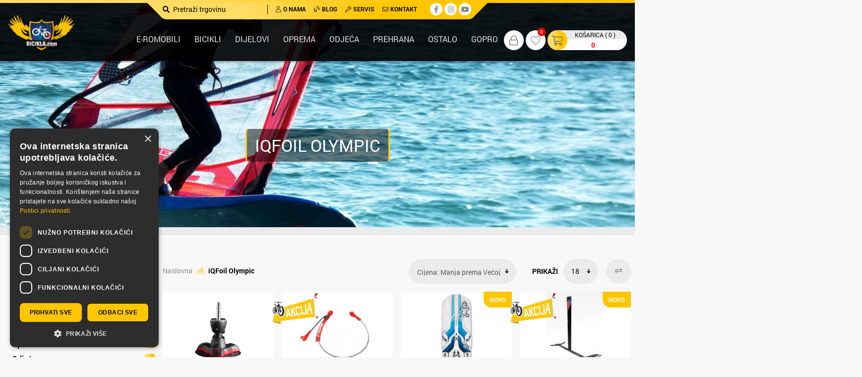

--- FILE ---
content_type: text/html; charset=utf-8
request_url: https://www.bicikla.com/iqfoil-olympic
body_size: 15608
content:
<!DOCTYPE html><html lang=hr style=overflow-x:hidden class=html-category-page><head><title>iQFoil Olympic. EXTREME bicikla shop u Splitu</title><meta charset=UTF-8><meta name=description content="Prodaja bicikla, servis bicikla, najveća ponuda bicikla u EXTREME bicikli shop u Splitu. Specialised, Cube, GT, BMX... bicikli."><meta name=keywords content="bicikla,bicikli,bicikl,bicikle,prodaja bicikla,servis bicikla,bicikli prodaja,kupiti bicikl,ponuda bicikla"><meta name=generator content=nopCommerce><meta name=viewport content="width=device-width, initial-scale=1"><script async src=/Plugins/FoxNetSoft.GoogleEnhancedEcommerce/Scripts/googleeehelper.js></script><script>window.dataLayer=window.dataLayer||[];var GEE_productImpressions=GEE_productImpressions||[],GEE_productDetails=GEE_productDetails||[],GEE_cartproducts=GEE_cartproducts||[],GEE_wishlistproducts=GEE_wishlistproducts||[];GEE_productImpressions=[{name:"Zglob Severne base IQ",id:"30064",price:"79.00",brand:"Severne",category:"7Bofora",list:"Category page",position:1,productId:30064},{name:"Severne harness lines PRO new 2025",id:"30070",price:"99.00",brand:"Severne",category:"7Bofora",list:"Category page",position:2,productId:30070},{name:"Starboard IQfoil 85 Starlite carbon",id:"28254",price:"2149.00",brand:"Starboard",category:"Board Starboard",list:"Category page",position:3,productId:28254},{name:"Starboard IQfoil carbon foil update",id:"28255",price:"2799.00",brand:"Starboard",category:"Foils",list:"Category page",position:4,productId:28255},{name:"Starboard IQFoil 95 Carbon Reflex 2023",id:"28253",price:"2999.00",brand:"Starboard",category:"Board Starboard",list:"Category page",position:5,productId:28253}];dataLayer.push({ecommerce:{currencyCode:"EUR",impressions:GEE_productImpressions}})</script><script>(function(n,t,i,r,u){n[r]=n[r]||[];n[r].push({"gtm.start":(new Date).getTime(),event:"gtm.js"});var e=t.getElementsByTagName(i)[0],f=t.createElement(i),o=r!="dataLayer"?"&l="+r:"";f.async=!0;f.src="https://www.googletagmanager.com/gtm.js?id="+u+o;e.parentNode.insertBefore(f,e)})(window,document,"script","dataLayer","GTM-NHJWLR9")</script><link href=/Themes/Bicikla/Content/css/responsive.bootstrap4.min.css rel=stylesheet><link href=/Themes/Bicikla/Content/css/dataTables.bootstrap4.min.css rel=stylesheet><link href=/Themes/Bicikla/Content/fonts/fontawesomepro/all.min.css rel=stylesheet><link href=/Themes/Bicikla/Content/css/styles.css rel=stylesheet><link href=/Plugins/SevenSpikes.Nop.Plugins.AjaxFilters/Themes/Bicikla/Content/AjaxFilters.css rel=stylesheet><link href=/Plugins/Widgets.QuickMenu/Content/css/color-theme.css rel=stylesheet><link href=/Plugins/Widgets.QuickMenu/Content/css/webslidemenu2.css rel=stylesheet><link href=/Plugins/Widgets.QuickMenu/Content/font-awesome/css/font-awesome.min.css rel=stylesheet><link href=/Plugins/SevenSpikes.Nop.Plugins.AjaxCart/Themes/DefaultClean/Content/ajaxCart.css rel=stylesheet><link href=/Plugins/SevenSpikes.Nop.Plugins.ProductRibbons/Styles/Ribbons.common.css rel=stylesheet><link href=/Plugins/SevenSpikes.Nop.Plugins.ProductRibbons/Themes/DefaultClean/Content/Ribbons.css rel=stylesheet><link href=/Plugins/SevenSpikes.Nop.Plugins.SalesCampaigns/Styles/SalesCampaigns.common.css rel=stylesheet><link href=/Plugins/SevenSpikes.Nop.Plugins.SalesCampaigns/Themes/DefaultClean/Content/SalesCampaigns.css rel=stylesheet><script src=/lib/jquery/jquery-3.3.1.min.js></script><script src=/Themes/Bicikla/Content/js/jquery.mmenu.all.js></script><script src=/Themes/Bicikla/Content/js/slinky.min.js></script><link rel=apple-touch-icon sizes=76x76 href=/icons/icons_0/apple-touch-icon.png><link rel=icon type=image/png sizes=32x32 href=/icons/icons_0/favicon-32x32.png><link rel=icon type=image/png sizes=16x16 href=/icons/icons_0/favicon-16x16.png><link rel=manifest href=/icons/icons_0/site.webmanifest><link rel=mask-icon href=/icons/icons_0/safari-pinned-tab.svg color=#000000><link rel="shortcut icon" href=/icons/icons_0/favicon.ico><meta name=msapplication-TileColor content=#da532c><meta name=msapplication-config content=/icons/icons_0/browserconfig.xml><meta name=theme-color content=#ffffff><body class=dark-theme><noscript><iframe src="https://www.googletagmanager.com/ns.html?id=GTM-NHJWLR9" height=0 width=0 style=display:none;visibility:hidden></iframe></noscript><div class=ajax-loading-block-window style=display:none></div><div id=dialog-notifications-success title=Notification style=display:none></div><div id=dialog-notifications-error title=Error style=display:none></div><div id=dialog-notifications-warning title=Warning style=display:none></div><div id=bar-notification class=bar-notification-container data-close=Close></div><!--[if lte IE 8]><div style=clear:both;height:59px;text-align:center;position:relative><a href=http://www.microsoft.com/windows/internet-explorer/default.aspx target=_blank> <img src=/Themes/Bicikla/Content/images/ie_warning.jpg height=42 width=820 alt="You are using an outdated browser. For a faster, safer browsing experience, upgrade for free today."> </a></div><![endif]--><div class="master-wrapper-page row-offcanvas row-offcanvas-right"><div class=offcanvas-rest></div><header><div class=header><div class="l-mobile-header Sticky d-lg-none"><div class=l-mobile-header--inner><div class="l-mobile-header--inner-decoration mb-4"></div><div class=row><div class=col-4><div class=mobile-links><ul class="nav navbar-left"><li class=c-header-mobile-left><div class="mobile-menu-icon mr-1"><a id=menu-button class="toggle mburger mburger--tornado" href=#my-menu> <b></b> <b></b> <b></b> </a></div><li class=c-header-mobile-left><div class=search-icon><i class="fal fa-search"></i></div></ul></div></div><div class="logo col-4"><div class=header-logo><a class="navbar-brand mr-lg-5" href="/" itemscope itemtype=http://schema.org/Organization> <img itemprop=logo alt=Bicikla src=https://www.bicikla.com/images/thumbs/0017923_0000259_0.png><meta itemprop=name content=Bicikla><meta itemprop=url content=https://www.bicikla.com/iqfoil-olympic></a></div></div><div class="header-links col-4"><div class=mobile-links><ul class="nav navbar-right"><div class=loggedout><li><span class=c-user-icon title=Korisnik> <i class="fal fa-lock"></i> </span><li class="d-none d-lg-inline-block"><a href=/wishlist class="c-user-wishlist ml-1"> <i class="fal fa-heart"></i> <span class=wishlist-qty>0</span> </a><li id=topcartlink class="d-block d-lg-none"><a href=/cart class="topcartlink ml-1"> <span class=topcartlink-icon> <i class="fal fa-shopping-cart"></i> <span class="shoppingcart-qty d-xl-none">(0)</span> </span> <span class="topcartlink-data o-heading-small d-none d-xl-block"> <span class="topcartlink-data-qty text-uppercase">Košarica (0)</span> </span> </a></li><div class=c-header-signup__wrapper><li><a href=/register class="ico-register o-text-body"><i class="fal fa-user-plus"></i><span>Registracija</span></a><li><a href=/login class="ico-login o-text-body"><i class="fal fa-unlock"></i><span>Prijava</span></a></li></div></div><div class="c-header-signup__wrapper--mobile dropdown-menu" style=display:none><li><a href=/register class="ico-register o-text-body"><i class="fal fa-user-plus"></i><span>Registracija</span></a><li><a href=/login class="ico-login o-text-body"><i class="fal fa-unlock"></i><span>Prijava</span></a></li></div></ul></div></div></div></div><div class="search-box store-search-box input-group" itemscope itemtype=http://schema.org/WebSite style=display:none><div class=c-search-box__wrapper><meta itemprop=url content="/"><meta itemprop=name content=SpeedCommerce><form method=get id=small-search-box-form itemprop=potentialAction itemscope itemtype=http://schema.org/SearchAction action=/search><button type=submit value=Search class="button-1 search-box-button mr-lg-1" value=""><i class="fas fa-search"></i></button> <input itemprop=query-input type=text class="o-text-body search-box-text" id=small-searchterms autocomplete=off name=q placeholder="Pretraži trgovinu"></form></div></div></div><div class="d-none d-lg-block"></div><div class=c-navbar-top><div class=container><div class=navbar-nav><div class="navbar-nav--inner ml-auto mr-auto"><div class="navbar-nav--inner-search pr-lg-3 mr-lg-2"><form method=get id=small-search-box-form itemprop=potentialAction itemscope itemtype=http://schema.org/SearchAction action=/search><button type=submit value=Search class="button-1 search-box-button mr-lg-1" value=""><i class="fas fa-search"></i></button> <input itemprop=query-input type=text class="o-text-body search-box-text" id=small-searchterms autocomplete=off name=q placeholder="Pretraži trgovinu"></form></div><div class=navbar-nav--inner-nav><ul class="nav text-uppercase"><li class="nav-item o-text-smallprint"><a href=/o-nama><i class="far fa-user mr-1"></i>O Nama</a><li class="nav-item o-text-smallprint"><a href=/articles><i class="fal fa-blog mr-1"></i>Blog</a><li class="nav-item o-text-smallprint"><a href=/servis><i class="far fa-wrench mr-1"></i>Servis</a><li class="nav-item o-text-smallprint"><a href=/contactus><i class="far fa-envelope mr-1"></i>Kontakt</a></ul></div><div class="navbar-nav--inner-social pl-lg-2 ml-lg-2"><ul class=networks itemscope itemtype=http://schema.org/Organization><link itemprop=url href="/"><li class=facebook itemprop=sameAs><a href=https://www.facebook.com/shop.bicikla target=_blank><i class="fab fa-facebook-f"></i></a><li class=twitter itemprop=sameAs><a href="https://www.instagram.com/extremeshop_croatia/?hl=en" target=_blank><i class="fab fa-instagram"></i></a><li class=youtube itemprop=sameAs><a href=https://www.youtube.com/user/7BOFORA target=_blank><i class="fab fa-youtube"></i></a></ul></div></div></div></div></div><nav class="c-navbar-middle d-none d-lg-block"><div class=c-navbar-middle--inner><div class=row><div class="col col-lg-2"><a class="navbar-brand mr-lg-5" href="/" itemscope itemtype=http://schema.org/Organization> <img itemprop=logo alt=Bicikla src=https://www.bicikla.com/images/thumbs/0017923_0000259_0.png><meta itemprop=name content=Bicikla><meta itemprop=url content=https://www.bicikla.com/iqfoil-olympic></a></div><div class="col col-md-6 col-lg-8 col-xl-8 d-none d-lg-block"><div class="wsmenucontent overlapblackbg"></div><div class="wsmenuexpandermain slideRight"><a id=navToggle class="animated-arrow slideLeft"><span></span></a></div><nav class="wsmenu tranbg slideLeft clearfix"><ul class="mobile-sub wsmenu-list"><li><a href=/e-romobili>E-romobili</a><li><a href=/bicikli>Bicikli</a><ul class=wsmenu-submenu id=ulMobile><li><a href=/mtb class=title> MTB</a><li><a href=/e-bicikli class=title> E-Bicikli</a><li><a href=/cestovni class=title> Cestovni</a><li><a href=/dje%C4%8Dji-bicikli class=title> Dje&#x10D;ji bicikli</a><li><a href=/bmx class=title> BMX</a><li><a href=/trekking-cross-bicikli class=title> Trekking / Cross bicikli</a><li><a href=/gradski class=title> Gradski</a><li><a href=/guralice-i-tricikli class=title> Guralice i tricikli</a><li><a href=/sklopivi-bicikli class=title> Sklopivi bicikli</a><li><a href=/okviri class=title> Okviri</a><li><a href=/rabljeni-bicikli class=title> Rabljeni bicikli</a><li><a href=/triatlon class=title> Triatlon</a></ul><div class="megamenu Bicikli clearfix" id=ulnoMobile><div class=megamenu-cat><span class=megamenu-cat--title>Bicikli</span></div><div class=megacolimage><div class=megacolimage-inner><a href=/mtb><div class=megacolimage-inner--catimage><div><img src=https://www.bicikla.com/images/thumbs/0023183_mtb_250.jpeg alt=""></div><div class=title>MTB</div></div></a></div></div><div class=megacolimage><div class=megacolimage-inner><a href=/e-bicikli><div class=megacolimage-inner--catimage><div><img src=https://www.bicikla.com/images/thumbs/0025511_e-bicikli_250.jpeg alt=""></div><div class=title>E-Bicikli</div></div></a></div></div><div class=megacolimage><div class=megacolimage-inner><a href=/cestovni><div class=megacolimage-inner--catimage><div><img src=https://www.bicikla.com/images/thumbs/0023187_cestovni_250.jpeg alt=""></div><div class=title>Cestovni</div></div></a></div></div><div class=megacolimage><div class=megacolimage-inner><a href=/dje%C4%8Dji-bicikli><div class=megacolimage-inner--catimage><div><img src=https://www.bicikla.com/images/thumbs/0020306_djecji-bicikli_250.jpeg alt=""></div><div class=title>Dje&#x10D;ji bicikli</div></div></a></div></div><div class=megacolimage><div class=megacolimage-inner><a href=/bmx><div class=megacolimage-inner--catimage><div><img src=https://www.bicikla.com/images/thumbs/0022265_bmx_250.png alt=""></div><div class=title>BMX</div></div></a></div></div><div class=megacolimage><div class=megacolimage-inner><a href=/trekking-cross-bicikli><div class=megacolimage-inner--catimage><div><img src=https://www.bicikla.com/images/thumbs/0023181_trekking-cross-bicikli_250.jpeg alt=""></div><div class=title>Trekking / Cross bicikli</div></div></a></div></div><div class=megacolimage><div class=megacolimage-inner><a href=/gradski><div class=megacolimage-inner--catimage><div><img src=https://www.bicikla.com/images/thumbs/0023184_gradski_250.jpeg alt=""></div><div class=title>Gradski</div></div></a></div></div><div class=megacolimage><div class=megacolimage-inner><a href=/guralice-i-tricikli><div class=megacolimage-inner--catimage><div><img src=https://www.bicikla.com/images/thumbs/0020307_guralice-i-tricikli_250.jpeg alt=""></div><div class=title>Guralice i tricikli</div></div></a></div></div><div class=megacolimage><div class=megacolimage-inner><a href=/sklopivi-bicikli><div class=megacolimage-inner--catimage><div><img src=https://www.bicikla.com/images/thumbs/0020308_sklopivi-bicikli_250.jpeg alt=""></div><div class=title>Sklopivi bicikli</div></div></a></div></div><div class=megacolimage><div class=megacolimage-inner><a href=/okviri><div class=megacolimage-inner--catimage><div><img src=https://www.bicikla.com/images/thumbs/0020310_okviri_250.jpeg alt=""></div><div class=title>Okviri</div></div></a></div></div><div class=megacolimage><div class=megacolimage-inner><a href=/rabljeni-bicikli><div class=megacolimage-inner--catimage><div><img src=https://www.bicikla.com/images/thumbs/0023185_rabljeni-bicikli_250.jpeg alt=""></div><div class=title>Rabljeni bicikli</div></div></a></div></div><div class=megacolimage><div class=megacolimage-inner><a href=/triatlon><div class=megacolimage-inner--catimage><div><img src=https://www.bicikla.com/images/thumbs/0044066_triatlon_250.jpeg alt=""></div><div class=title>Triatlon</div></div></a></div></div></div><li><a href=/dijelovi>Dijelovi</a><ul class=wsmenu-submenu id=ulMobile><li><a href=/bosch-dijelovi class=title> Bosch dijelovi</a><li><a href=/cijevi-sjedala class=title> Cijevi sjedala</a><li><a href=/dijelovi-i-oprema-za-e-bicikle class=title> Dijelovi i oprema za e-bicikle</a><li><a href=/dijelovi-za-vilice-i-amortizere class=title> Dijelovi za vilice i amortizere</a><li><a href=/dropout class=title> Dropout</a><li><a href=/glav%C4%8Dine class=title> Glav&#x10D;ine</a><li><a href=/gripovi-i-trake-volana class=title> Gripovi i trake volana</a><li><a href=/kota%C4%8Di class=title> Kota&#x10D;i</a><li><a href=/ko%C4%8Dnice class=title> Ko&#x10D;nice</a><li><a href=/lanci class=title> Lanci</a><li><a href=/mjenja%C4%8Di-stra%C5%BEnji class=title> Mjenja&#x10D;i - stra&#x17E;nji</a><li><a href=/mjenja%C4%8Di-prednji class=title> Mjenja&#x10D;i - prednji</a><li><a href=/le%C5%BEaj-vilice class=title> Le&#x17E;aj vilice</a><li><a href=/lule-volana class=title> Lule volana</a><li><a href=/osovine-pogona class=title> Osovine pogona</a><li><a href=/obru%C4%8Di class=title> Obru&#x10D;i</a><li><a href=/pakne-ko%C4%8Dnica class=title> Pakne ko&#x10D;nica</a><li><a href=/pedale class=title> Pedale</a><li><a href=/ru%C4%8Dice-ko%C4%8Dnicamjenja%C4%8Da class=title> Ru&#x10D;ice ko&#x10D;nica/mjenja&#x10D;a</a><li><a href=/pogoni-i-poluge-pedala class=title> Pogoni i poluge pedala</a><li><a href=/sjedala class=title> Sjedala</a><li><a href=/vanjske-gume class=title> Vanjske gume</a><li><a href=/sajle-i-bu%C5%BEiri class=title> Sajle i bu&#x17E;iri</a><li><a href=/vilice-i-amortizeri class=title> Vilice i amortizeri</a><li><a href=/volani class=title> Volani</a><li><a href=/zra%C4%8Dnice class=title> Zra&#x10D;nice</a><li><a href=/zup%C4%8Danik-prednji class=title> Zup&#x10D;anik - prednji</a><li><a href=/zup%C4%8Danik-stra%C5%BEnji class=title> Zup&#x10D;anik - stra&#x17E;nji</a><li><a href=/%C5%BEbice class=title> &#x17D;bice</a></ul><div class="megamenu Dijelovi clearfix" id=ulnoMobile><div class=megamenu-cat><span class=megamenu-cat--title>Dijelovi</span></div><div class=megacolimage><div class=megacolimage-inner><a href=/bosch-dijelovi><div class=megacolimage-inner--catimage><div><img src=https://www.bicikla.com/images/thumbs/0052456_bosch-dijelovi_250.jpeg alt=""></div><div class=title>Bosch dijelovi</div></div></a></div></div><div class=megacolimage><div class=megacolimage-inner><a href=/cijevi-sjedala><div class=megacolimage-inner--catimage><div><img src=https://www.bicikla.com/images/thumbs/0025344_cijevi-sjedala_250.jpeg alt=""></div><div class=title>Cijevi sjedala</div></div></a></div></div><div class=megacolimage><div class=megacolimage-inner><a href=/dijelovi-i-oprema-za-e-bicikle><div class=megacolimage-inner--catimage><div><img src=https://www.bicikla.com/images/thumbs/0020317_dijelovi-i-oprema-za-e-bicikle_250.jpeg alt=""></div><div class=title>Dijelovi i oprema za e-bicikle</div></div></a></div></div><div class=megacolimage><div class=megacolimage-inner><a href=/dijelovi-za-vilice-i-amortizere><div class=megacolimage-inner--catimage><div><img src=https://www.bicikla.com/images/thumbs/0020318_dijelovi-za-vilice-i-amortizere_250.jpeg alt=""></div><div class=title>Dijelovi za vilice i amortizere</div></div></a></div></div><div class=megacolimage><div class=megacolimage-inner><a href=/dropout><div class=megacolimage-inner--catimage><div><img src=https://www.bicikla.com/images/thumbs/0020319_dropout_250.jpeg alt=""></div><div class=title>Dropout</div></div></a></div></div><div class=megacolimage><div class=megacolimage-inner><a href=/glav%C4%8Dine><div class=megacolimage-inner--catimage><div><img src=https://www.bicikla.com/images/thumbs/0020320_glavcine_250.jpeg alt=""></div><div class=title>Glav&#x10D;ine</div></div></a></div></div><div class=megacolimage><div class=megacolimage-inner><a href=/gripovi-i-trake-volana><div class=megacolimage-inner--catimage><div><img src=https://www.bicikla.com/images/thumbs/0020321_gripovi-i-trake-volana_250.jpeg alt=""></div><div class=title>Gripovi i trake volana</div></div></a></div></div><div class=megacolimage><div class=megacolimage-inner><a href=/kota%C4%8Di><div class=megacolimage-inner--catimage><div><img src=https://www.bicikla.com/images/thumbs/0044807_kotaci_250.jpeg alt=""></div><div class=title>Kota&#x10D;i</div></div></a></div></div><div class=megacolimage><div class=megacolimage-inner><a href=/ko%C4%8Dnice><div class=megacolimage-inner--catimage><div><img src=https://www.bicikla.com/images/thumbs/0044812_kocnice_250.jpeg alt=""></div><div class=title>Ko&#x10D;nice</div></div></a></div></div><div class=megacolimage><div class=megacolimage-inner><a href=/lanci><div class=megacolimage-inner--catimage><div><img src=https://www.bicikla.com/images/thumbs/0020324_lanci_250.jpeg alt=""></div><div class=title>Lanci</div></div></a></div></div><div class=megacolimage><div class=megacolimage-inner><a href=/mjenja%C4%8Di-stra%C5%BEnji><div class=megacolimage-inner--catimage><div><img src=https://www.bicikla.com/images/thumbs/0032221_mjenjaci-straznji_250.jpeg alt=""></div><div class=title>Mjenja&#x10D;i - stra&#x17E;nji</div></div></a></div></div><div class=megacolimage><div class=megacolimage-inner><a href=/mjenja%C4%8Di-prednji><div class=megacolimage-inner--catimage><div><img src=https://www.bicikla.com/images/thumbs/0032222_mjenjaci-prednji_250.jpeg alt=""></div><div class=title>Mjenja&#x10D;i - prednji</div></div></a></div></div><div class=megacolimage><div class=megacolimage-inner><a href=/le%C5%BEaj-vilice><div class=megacolimage-inner--catimage><div><img src=https://www.bicikla.com/images/thumbs/0032231_lezaj-vilice_250.jpeg alt=""></div><div class=title>Le&#x17E;aj vilice</div></div></a></div></div><div class=megacolimage><div class=megacolimage-inner><a href=/lule-volana><div class=megacolimage-inner--catimage><div><img src=https://www.bicikla.com/images/thumbs/0025341_lule-volana_250.jpeg alt=""></div><div class=title>Lule volana</div></div></a></div></div><div class=megacolimage><div class=megacolimage-inner><a href=/osovine-pogona><div class=megacolimage-inner--catimage><div><img src=https://www.bicikla.com/images/thumbs/0029698_osovine-pogona_250.jpeg alt=""></div><div class=title>Osovine pogona</div></div></a></div></div><div class=megacolimage><div class=megacolimage-inner><a href=/obru%C4%8Di><div class=megacolimage-inner--catimage><div><img src=https://www.bicikla.com/images/thumbs/0032223_obruci_250.jpeg alt=""></div><div class=title>Obru&#x10D;i</div></div></a></div></div><div class=megacolimage><div class=megacolimage-inner><a href=/pakne-ko%C4%8Dnica><div class=megacolimage-inner--catimage><div><img src=https://www.bicikla.com/images/thumbs/0025497_pakne-kocnica_250.jpeg alt=""></div><div class=title>Pakne ko&#x10D;nica</div></div></a></div></div><div class=megacolimage><div class=megacolimage-inner><a href=/pedale><div class=megacolimage-inner--catimage><div><img src=https://www.bicikla.com/images/thumbs/0025342_pedale_250.jpeg alt=""></div><div class=title>Pedale</div></div></a></div></div><div class=megacolimage><div class=megacolimage-inner><a href=/ru%C4%8Dice-ko%C4%8Dnicamjenja%C4%8Da><div class=megacolimage-inner--catimage><div><img src=https://www.bicikla.com/images/thumbs/0032224_rucice-kocnicamjenjaca_250.jpeg alt=""></div><div class=title>Ru&#x10D;ice ko&#x10D;nica/mjenja&#x10D;a</div></div></a></div></div><div class=megacolimage><div class=megacolimage-inner><a href=/pogoni-i-poluge-pedala><div class=megacolimage-inner--catimage><div><img src=https://www.bicikla.com/images/thumbs/0029697_pogoni-i-poluge-pedala_250.jpeg alt=""></div><div class=title>Pogoni i poluge pedala</div></div></a></div></div><div class=megacolimage><div class=megacolimage-inner><a href=/sjedala><div class=megacolimage-inner--catimage><div><img src=https://www.bicikla.com/images/thumbs/0025346_sjedala_250.jpeg alt=""></div><div class=title>Sjedala</div></div></a></div></div><div class=megacolimage><div class=megacolimage-inner><a href=/vanjske-gume><div class=megacolimage-inner--catimage><div><img src=https://www.bicikla.com/images/thumbs/0025348_vanjske-gume_250.jpeg alt=""></div><div class=title>Vanjske gume</div></div></a></div></div><div class=megacolimage><div class=megacolimage-inner><a href=/sajle-i-bu%C5%BEiri><div class=megacolimage-inner--catimage><div><img src=https://www.bicikla.com/images/thumbs/0032225_sajle-i-buziri_250.jpeg alt=""></div><div class=title>Sajle i bu&#x17E;iri</div></div></a></div></div><div class=megacolimage><div class=megacolimage-inner><a href=/vilice-i-amortizeri><div class=megacolimage-inner--catimage><div><img src=https://www.bicikla.com/images/thumbs/0032226_vilice-i-amortizeri_250.jpeg alt=""></div><div class=title>Vilice i amortizeri</div></div></a></div></div><div class=megacolimage><div class=megacolimage-inner><a href=/volani><div class=megacolimage-inner--catimage><div><img src=https://www.bicikla.com/images/thumbs/0025347_volani_250.jpeg alt=""></div><div class=title>Volani</div></div></a></div></div><div class=megacolimage><div class=megacolimage-inner><a href=/zra%C4%8Dnice><div class=megacolimage-inner--catimage><div><img src=https://www.bicikla.com/images/thumbs/0025486_zracnice_250.jpeg alt=""></div><div class=title>Zra&#x10D;nice</div></div></a></div></div><div class=megacolimage><div class=megacolimage-inner><a href=/zup%C4%8Danik-prednji><div class=megacolimage-inner--catimage><div><img src=https://www.bicikla.com/images/thumbs/0032227_zupcanik-prednji_250.jpeg alt=""></div><div class=title>Zup&#x10D;anik - prednji</div></div></a></div></div><div class=megacolimage><div class=megacolimage-inner><a href=/zup%C4%8Danik-stra%C5%BEnji><div class=megacolimage-inner--catimage><div><img src=https://www.bicikla.com/images/thumbs/0032229_zupcanik-straznji_250.jpeg alt=""></div><div class=title>Zup&#x10D;anik - stra&#x17E;nji</div></div></a></div></div><div class=megacolimage><div class=megacolimage-inner><a href=/%C5%BEbice><div class=megacolimage-inner--catimage><div><img src=https://www.bicikla.com/images/thumbs/0032230_zbice_250.jpeg alt=""></div><div class=title>&#x17D;bice</div></div></a></div></div></div><li><a href=/oprema>Oprema</a><ul class=wsmenu-submenu id=ulMobile><li><a href=/alati-i-stalci class=title> Alati i stalci</a><li><a href=/bidoni class=title> Bidoni</a><li><a href=/blatobrani class=title> Blatobrani</a><li><a href=/ciklokompjuteri-i-pulsmetri class=title> Ciklokompjuteri i pulsmetri</a><li><a href=/ko%C5%A1are class=title> Ko&#x161;are</a><li><a href=/lampe-i-bljeskalice class=title> Lampe i bljeskalice</a><li><a href=/lokoti class=title> Lokoti</a><li><a href=/nogari class=title> Nogari</a><li><a href=/nosa%C4%8Di-bidona class=title> Nosa&#x10D;i bidona</a><li><a href=/pumpe class=title> Pumpe</a><li><a href=/torbe-i-bisage class=title> Torbe i bisage</a><li><a href=/trena%C5%BEeri class=title> Trena&#x17E;eri</a><li><a href=/tubeless class=title> Tubeless</a><li><a href=/zakrpe-ljepila-i-za%C5%A1titne-trake class=title> Zakrpe, ljepila i za&#x161;titne trake</a><li><a href=/zvonca-i-retrovizori class=title> Zvonca i retrovizori</a><li><a href=/odr%C5%BEavanje class=title> Odr&#x17E;avanje</a></ul><div class="megamenu Oprema clearfix" id=ulnoMobile><div class=megamenu-cat><span class=megamenu-cat--title>Oprema</span></div><div class=megacolimage><div class=megacolimage-inner><a href=/alati-i-stalci><div class=megacolimage-inner--catimage><div><img src=https://www.bicikla.com/images/thumbs/0022945_alati-i-stalci_250.jpeg alt=""></div><div class=title>Alati i stalci</div></div></a></div></div><div class=megacolimage><div class=megacolimage-inner><a href=/bidoni><div class=megacolimage-inner--catimage><div><img src=https://www.bicikla.com/images/thumbs/0025349_bidoni_250.jpeg alt=""></div><div class=title>Bidoni</div></div></a></div></div><div class=megacolimage><div class=megacolimage-inner><a href=/blatobrani><div class=megacolimage-inner--catimage><div><img src=https://www.bicikla.com/images/thumbs/0022948_blatobrani_250.jpeg alt=""></div><div class=title>Blatobrani</div></div></a></div></div><div class=megacolimage><div class=megacolimage-inner><a href=/ciklokompjuteri-i-pulsmetri><div class=megacolimage-inner--catimage><div><img src=https://www.bicikla.com/images/thumbs/0025503_ciklokompjuteri-i-pulsmetri_250.jpeg alt=""></div><div class=title>Ciklokompjuteri i pulsmetri</div></div></a></div></div><div class=megacolimage><div class=megacolimage-inner><a href=/ko%C5%A1are><div class=megacolimage-inner--catimage><div><img src=https://www.bicikla.com/images/thumbs/0022949_kosare_250.jpeg alt=""></div><div class=title>Ko&#x161;are</div></div></a></div></div><div class=megacolimage><div class=megacolimage-inner><a href=/lampe-i-bljeskalice><div class=megacolimage-inner--catimage><div><img src=https://www.bicikla.com/images/thumbs/0025507_lampe-i-bljeskalice_250.jpeg alt=""></div><div class=title>Lampe i bljeskalice</div></div></a></div></div><div class=megacolimage><div class=megacolimage-inner><a href=/lokoti><div class=megacolimage-inner--catimage><div><img src=https://www.bicikla.com/images/thumbs/0022951_lokoti_250.jpeg alt=""></div><div class=title>Lokoti</div></div></a></div></div><div class=megacolimage><div class=megacolimage-inner><a href=/nogari><div class=megacolimage-inner--catimage><div><img src=https://www.bicikla.com/images/thumbs/0025501_nogari_250.jpeg alt=""></div><div class=title>Nogari</div></div></a></div></div><div class=megacolimage><div class=megacolimage-inner><a href=/nosa%C4%8Di-bidona><div class=megacolimage-inner--catimage><div><img src=https://www.bicikla.com/images/thumbs/0023198_nosaci-bidona_250.jpeg alt=""></div><div class=title>Nosa&#x10D;i bidona</div></div></a></div></div><div class=megacolimage><div class=megacolimage-inner><a href=/pumpe><div class=megacolimage-inner--catimage><div><img src=https://www.bicikla.com/images/thumbs/0025498_pumpe_250.jpeg alt=""></div><div class=title>Pumpe</div></div></a></div></div><div class=megacolimage><div class=megacolimage-inner><a href=/torbe-i-bisage><div class=megacolimage-inner--catimage><div><img src=https://www.bicikla.com/images/thumbs/0025499_torbe-i-bisage_250.jpeg alt=""></div><div class=title>Torbe i bisage</div></div></a></div></div><div class=megacolimage><div class=megacolimage-inner><a href=/trena%C5%BEeri><div class=megacolimage-inner--catimage><div><img src=https://www.bicikla.com/images/thumbs/0046720_trenazeri_250.jpeg alt=""></div><div class=title>Trena&#x17E;eri</div></div></a></div></div><div class=megacolimage><div class=megacolimage-inner><a href=/tubeless><div class=megacolimage-inner--catimage><div><img src=https://www.bicikla.com/images/thumbs/0025500_tubeless_250.jpeg alt=""></div><div class=title>Tubeless</div></div></a></div></div><div class=megacolimage><div class=megacolimage-inner><a href=/zakrpe-ljepila-i-za%C5%A1titne-trake><div class=megacolimage-inner--catimage><div><img src=https://www.bicikla.com/images/thumbs/0025502_zakrpe-ljepila-i-zastitne-trake_250.jpeg alt=""></div><div class=title>Zakrpe, ljepila i za&#x161;titne trake</div></div></a></div></div><div class=megacolimage><div class=megacolimage-inner><a href=/zvonca-i-retrovizori><div class=megacolimage-inner--catimage><div><img src=https://www.bicikla.com/images/thumbs/0025505_zvonca-i-retrovizori_250.jpeg alt=""></div><div class=title>Zvonca i retrovizori</div></div></a></div></div><div class=megacolimage><div class=megacolimage-inner><a href=/odr%C5%BEavanje><div class=megacolimage-inner--catimage><div><img src=https://www.bicikla.com/images/thumbs/0022943_odrzavanje_250.jpeg alt=""></div><div class=title>Odr&#x17E;avanje</div></div></a></div></div></div><li><a href=/odje%C4%87a>Odje&#x107;a</a><ul class=wsmenu-submenu id=ulMobile><li><a href=/cipele class=title> Cipele</a><li><a href=/%C5%A1titnici class=title> &#x160;titnici</a><li><a href=/%C4%8Darape class=title> &#x10C;arape</a><li><a href=/hla%C4%8De class=title> Hla&#x10D;e</a><li><a href=/jakne class=title> Jakne</a><li><a href=/kabanice class=title> Kabanice</a><li><a href=/kacige class=title> Kacige</a><li><a href=/kacige-za-djecu class=title> Kacige za djecu</a><li><a href=/kacige-za-triatlon class=title> Kacige za triatlon</a><li><a href=/kape-potkape-i-trake class=title> Kape, potkape i trake</a><li><a href=/kompresijska-odje%C4%87a class=title> Kompresijska odje&#x107;a</a><li><a href=/majice class=title> Majice</a><li><a href=/marame class=title> Marame</a><li><a href=/nao%C4%8Dale class=title> Nao&#x10D;ale</a><li><a href=/navlake-za-ruke-i-noge class=title> Navlake za ruke i noge</a><li><a href=/neopren class=title> Neopren</a><li><a href=/odje%C4%87a-za-triatlon class=title> Odje&#x107;a za Triatlon</a><li><a href=/osigura%C4%8Di-nogavica class=title> Osigura&#x10D;i nogavica</a><li><a href=/rukavice class=title> Rukavice</a></ul><div class="megamenu Odjeća clearfix" id=ulnoMobile><div class=megamenu-cat><span class=megamenu-cat--title>Odje&#x107;a</span></div><div class=megacolimage><div class=megacolimage-inner><a href=/cipele><div class=megacolimage-inner--catimage><div><img src=https://www.bicikla.com/images/thumbs/0025509_cipele_250.jpeg alt=""></div><div class=title>Cipele</div></div></a></div></div><div class=megacolimage><div class=megacolimage-inner><a href=/%C5%A1titnici><div class=megacolimage-inner--catimage><div><img src=https://www.bicikla.com/images/thumbs/0033996_stitnici_250.jpeg alt=""></div><div class=title>&#x160;titnici</div></div></a></div></div><div class=megacolimage><div class=megacolimage-inner><a href=/%C4%8Darape><div class=megacolimage-inner--catimage><div><img src=https://www.bicikla.com/images/thumbs/0022927_carape_250.jpeg alt=""></div><div class=title>&#x10C;arape</div></div></a></div></div><div class=megacolimage><div class=megacolimage-inner><a href=/hla%C4%8De><div class=megacolimage-inner--catimage><div><img src=https://www.bicikla.com/images/thumbs/0022928_hlace_250.jpeg alt=""></div><div class=title>Hla&#x10D;e</div></div></a></div></div><div class=megacolimage><div class=megacolimage-inner><a href=/jakne><div class=megacolimage-inner--catimage><div><img src=https://www.bicikla.com/images/thumbs/0022929_jakne_250.jpeg alt=""></div><div class=title>Jakne</div></div></a></div></div><div class=megacolimage><div class=megacolimage-inner><a href=/kabanice><div class=megacolimage-inner--catimage><div><img src=https://www.bicikla.com/images/thumbs/0022931_kabanice_250.jpeg alt=""></div><div class=title>Kabanice</div></div></a></div></div><div class=megacolimage><div class=megacolimage-inner><a href=/kacige><div class=megacolimage-inner--catimage><div><img src=https://www.bicikla.com/images/thumbs/0025510_kacige_250.jpeg alt=""></div><div class=title>Kacige</div></div></a></div></div><div class=megacolimage><div class=megacolimage-inner><a href=/kacige-za-djecu><div class=megacolimage-inner--catimage><div><img src=https://www.bicikla.com/images/thumbs/0022933_kacige-za-djecu_250.jpeg alt=""></div><div class=title>Kacige za djecu</div></div></a></div></div><div class=megacolimage><div class=megacolimage-inner><a href=/kacige-za-triatlon><div class=megacolimage-inner--catimage><div><img src=https://www.bicikla.com/images/thumbs/0022934_kacige-za-triatlon_250.jpeg alt=""></div><div class=title>Kacige za triatlon</div></div></a></div></div><div class=megacolimage><div class=megacolimage-inner><a href=/kape-potkape-i-trake><div class=megacolimage-inner--catimage><div><img src=https://www.bicikla.com/images/thumbs/0022936_kape-potkape-i-trake_250.jpeg alt=""></div><div class=title>Kape, potkape i trake</div></div></a></div></div><div class=megacolimage><div class=megacolimage-inner><a href=/kompresijska-odje%C4%87a><div class=megacolimage-inner--catimage><div><img src=https://www.bicikla.com/images/thumbs/0022935_kompresijska-odjeca_250.jpeg alt=""></div><div class=title>Kompresijska odje&#x107;a</div></div></a></div></div><div class=megacolimage><div class=megacolimage-inner><a href=/majice><div class=megacolimage-inner--catimage><div><img src=https://www.bicikla.com/images/thumbs/0045156_majice_250.jpeg alt=""></div><div class=title>Majice</div></div></a></div></div><div class=megacolimage><div class=megacolimage-inner><a href=/marame><div class=megacolimage-inner--catimage><div><img src=https://www.bicikla.com/images/thumbs/0022938_marame_250.jpeg alt=""></div><div class=title>Marame</div></div></a></div></div><div class=megacolimage><div class=megacolimage-inner><a href=/nao%C4%8Dale><div class=megacolimage-inner--catimage><div><img src=https://www.bicikla.com/images/thumbs/0022939_naocale_250.jpeg alt=""></div><div class=title>Nao&#x10D;ale</div></div></a></div></div><div class=megacolimage><div class=megacolimage-inner><a href=/navlake-za-ruke-i-noge><div class=megacolimage-inner--catimage><div><img src=https://www.bicikla.com/images/thumbs/0022940_navlake-za-ruke-i-noge_250.jpeg alt=""></div><div class=title>Navlake za ruke i noge</div></div></a></div></div><div class=megacolimage><div class=megacolimage-inner><a href=/neopren><div class=megacolimage-inner--catimage><div><img src=https://www.bicikla.com/images/thumbs/0022941_neopren_250.jpeg alt=""></div><div class=title>Neopren</div></div></a></div></div><div class=megacolimage><div class=megacolimage-inner><a href=/odje%C4%87a-za-triatlon><div class=megacolimage-inner--catimage><div><img src=https://www.bicikla.com/images/thumbs/0022942_odjeca-za-triatlon_250.jpeg alt=""></div><div class=title>Odje&#x107;a za Triatlon</div></div></a></div></div><div class=megacolimage><div class=megacolimage-inner><a href=/osigura%C4%8Di-nogavica><div class=megacolimage-inner--catimage><div><img src=https://www.bicikla.com/images/thumbs/0022944_osiguraci-nogavica_250.jpeg alt=""></div><div class=title>Osigura&#x10D;i nogavica</div></div></a></div></div><div class=megacolimage><div class=megacolimage-inner><a href=/rukavice><div class=megacolimage-inner--catimage><div><img src=https://www.bicikla.com/images/thumbs/0025508_rukavice_250.jpeg alt=""></div><div class=title>Rukavice</div></div></a></div></div></div><li><a href=/prehrana>Prehrana</a><li><a href=/ostalo>Ostalo</a><li><a href=/gopro>GoPro</a><ul class=wsmenu-submenu id=ulMobile><li><a href=/kamere class=title> Kamere</a><li><a href=/oprema-2 class=title> Oprema</a></ul><div class="megamenu GoPro clearfix" id=ulnoMobile><div class=megamenu-cat><span class=megamenu-cat--title>GoPro</span></div><div class=megacolimage><div class=megacolimage-inner><a href=/kamere><div class=megacolimage-inner--catimage><div><img src=https://www.bicikla.com/images/thumbs/0025929_kamere_250.jpeg alt=""></div><div class=title>Kamere</div></div></a></div></div><div class=megacolimage><div class=megacolimage-inner><a href=/oprema-2><div class=megacolimage-inner--catimage><div><img src=https://www.bicikla.com/images/thumbs/0025930_oprema_250.jpeg alt=""></div><div class=title>Oprema</div></div></a></div></div></div></ul></nav></div><div class="col col-lg-2"><div class=header-links><ul class="nav navbar-right"><div class=loggedout><li><span class=c-user-icon title=Korisnik> <i class="fal fa-lock"></i> </span><li class="d-none d-lg-inline-block"><a href=/wishlist class="c-user-wishlist ml-1"> <i class="fal fa-heart"></i> <span class=wishlist-qty>0</span> </a><li id=topcartlink class="d-block d-lg-none"><a href=/cart class="topcartlink ml-1"> <span class=topcartlink-icon> <i class="fal fa-shopping-cart"></i> <span class="shoppingcart-qty d-xl-none">(0)</span> </span> <span class="topcartlink-data o-heading-small d-none d-xl-block"> <span class="topcartlink-data-qty text-uppercase">Košarica (0)</span> </span> </a></li><div class=c-header-signup__wrapper><li><a href=/register class="ico-register o-text-body"><i class="fal fa-user-plus"></i><span>Registracija</span></a><li><a href=/login class="ico-login o-text-body"><i class="fal fa-unlock"></i><span>Prijava</span></a></li></div></div><div class="c-header-signup__wrapper--mobile dropdown-menu" style=display:none><li><a href=/register class="ico-register o-text-body"><i class="fal fa-user-plus"></i><span>Registracija</span></a><li><a href=/login class="ico-login o-text-body"><i class="fal fa-unlock"></i><span>Prijava</span></a></li></div><div id=flyout-cart><div id=topcartlink><a href=/cart class="topcartlink ml-1"> <span class=topcartlink-icon> <i class="fal fa-shopping-cart"></i> <span class="shoppingcart-qty d-xl-none"> 0 </span> </span> <span class="topcartlink-data o-heading-small d-none d-xl-block"> <span class="topcartlink-data-qty text-uppercase"> Košarica <span class=number> 0 </span> </span> <span class=topcartlink-data-value>0</span> </span> </a></div><div class=flyout-cart><div class=mini-shopping-cart><div class="mini-shopping-cart-header text-muted">Proizvoda u košarici: 0</div></div></div></div></ul></div></div></div></div></nav></div></header><div class=header-menu style=display:none><nav class="navbar navbar-expand-lg navbar-light sidenav"><div id=menu><ul class="navbar-nav mx-auto"><li class=nav-item><a class=nav-link href=/e-romobili> E-romobili </a><li class="nav-item dropdown"><a class="nav-link dropdown-toggle" id=navbarDropdownMenuLink aria-haspopup=true aria-expanded=false href=/bicikli role=button> <span class=category-name>Bicikli</span> </a><ul class="sub-menusublist first-level" aria-labelledby=navbarDropdownMenuLink><li class="nav-item dropdown"><a class="nav-link dropdown-toggle" href=/mtb> MTB </a><li class="nav-item dropdown"><a class="nav-link dropdown-toggle" href=/e-bicikli> E-Bicikli </a><li class="nav-item dropdown"><a class="nav-link dropdown-toggle" href=/cestovni> Cestovni </a><li class="nav-item dropdown"><a class="nav-link dropdown-toggle" href=/dje%C4%8Dji-bicikli> Dje&#x10D;ji bicikli </a><li class="nav-item dropdown"><a class="nav-link dropdown-toggle" href=/bmx> BMX </a><li class="nav-item dropdown"><a class="nav-link dropdown-toggle" href=/trekking-cross-bicikli> Trekking / Cross bicikli </a><li class="nav-item dropdown"><a class="nav-link dropdown-toggle" href=/gradski> Gradski </a><li class="nav-item dropdown"><a class="nav-link dropdown-toggle" href=/guralice-i-tricikli> Guralice i tricikli </a><li class="nav-item dropdown"><a class="nav-link dropdown-toggle" href=/sklopivi-bicikli> Sklopivi bicikli </a><li class="nav-item dropdown"><a class="nav-link dropdown-toggle" href=/okviri> Okviri </a><li class="nav-item dropdown"><a class="nav-link dropdown-toggle" href=/rabljeni-bicikli> Rabljeni bicikli </a><li class="nav-item dropdown"><a class="nav-link dropdown-toggle" href=/triatlon> Triatlon </a></ul><li class="nav-item dropdown"><a class="nav-link dropdown-toggle" id=navbarDropdownMenuLink aria-haspopup=true aria-expanded=false href=/dijelovi role=button> <span class=category-name>Dijelovi</span> </a><ul class="sub-menusublist first-level" aria-labelledby=navbarDropdownMenuLink><li class="nav-item dropdown"><a class="nav-link dropdown-toggle" href=/bosch-dijelovi> Bosch dijelovi </a><li class="nav-item dropdown"><a class="nav-link dropdown-toggle" href=/cijevi-sjedala> Cijevi sjedala </a><li class="nav-item dropdown"><a class="nav-link dropdown-toggle" href=/dijelovi-i-oprema-za-e-bicikle> Dijelovi i oprema za e-bicikle </a><li class="nav-item dropdown"><a class="nav-link dropdown-toggle" href=/dijelovi-za-vilice-i-amortizere> Dijelovi za vilice i amortizere </a><li class="nav-item dropdown"><a class="nav-link dropdown-toggle" href=/dropout> Dropout </a><li class="nav-item dropdown"><a class="nav-link dropdown-toggle" href=/glav%C4%8Dine> Glav&#x10D;ine </a><li class="nav-item dropdown"><a class="nav-link dropdown-toggle" href=/gripovi-i-trake-volana> Gripovi i trake volana </a><li class="nav-item dropdown"><a class="nav-link dropdown-toggle" href=/kota%C4%8Di> Kota&#x10D;i </a><li class="nav-item dropdown"><a class="nav-link dropdown-toggle" href=/ko%C4%8Dnice> Ko&#x10D;nice </a><li class="nav-item dropdown"><a class="nav-link dropdown-toggle" href=/lanci> Lanci </a><li class="nav-item dropdown"><a class="nav-link dropdown-toggle" href=/mjenja%C4%8Di-stra%C5%BEnji> Mjenja&#x10D;i - stra&#x17E;nji </a><li class="nav-item dropdown"><a class="nav-link dropdown-toggle" href=/mjenja%C4%8Di-prednji> Mjenja&#x10D;i - prednji </a><li class="nav-item dropdown"><a class="nav-link dropdown-toggle" href=/le%C5%BEaj-vilice> Le&#x17E;aj vilice </a><li class="nav-item dropdown"><a class="nav-link dropdown-toggle" href=/lule-volana> Lule volana </a><li class="nav-item dropdown"><a class="nav-link dropdown-toggle" href=/osovine-pogona> Osovine pogona </a><li class="nav-item dropdown"><a class="nav-link dropdown-toggle" href=/obru%C4%8Di> Obru&#x10D;i </a><li class="nav-item dropdown"><a class="nav-link dropdown-toggle" href=/pakne-ko%C4%8Dnica> Pakne ko&#x10D;nica </a><li class="nav-item dropdown"><a class="nav-link dropdown-toggle" href=/pedale> Pedale </a><li class="nav-item dropdown"><a class="nav-link dropdown-toggle" href=/ru%C4%8Dice-ko%C4%8Dnicamjenja%C4%8Da> Ru&#x10D;ice ko&#x10D;nica/mjenja&#x10D;a </a><li class="nav-item dropdown"><a class="nav-link dropdown-toggle" href=/pogoni-i-poluge-pedala> Pogoni i poluge pedala </a><li class="nav-item dropdown"><a class="nav-link dropdown-toggle" href=/sjedala> Sjedala </a><li class="nav-item dropdown"><a class="nav-link dropdown-toggle" href=/vanjske-gume> Vanjske gume </a><li class="nav-item dropdown"><a class="nav-link dropdown-toggle" href=/sajle-i-bu%C5%BEiri> Sajle i bu&#x17E;iri </a><li class="nav-item dropdown"><a class="nav-link dropdown-toggle" href=/vilice-i-amortizeri> Vilice i amortizeri </a><li class="nav-item dropdown"><a class="nav-link dropdown-toggle" href=/volani> Volani </a><li class="nav-item dropdown"><a class="nav-link dropdown-toggle" href=/zra%C4%8Dnice> Zra&#x10D;nice </a><li class="nav-item dropdown"><a class="nav-link dropdown-toggle" href=/zup%C4%8Danik-prednji> Zup&#x10D;anik - prednji </a><li class="nav-item dropdown"><a class="nav-link dropdown-toggle" href=/zup%C4%8Danik-stra%C5%BEnji> Zup&#x10D;anik - stra&#x17E;nji </a><li class="nav-item dropdown"><a class="nav-link dropdown-toggle" href=/%C5%BEbice> &#x17D;bice </a></ul><li class="nav-item dropdown"><a class="nav-link dropdown-toggle" id=navbarDropdownMenuLink aria-haspopup=true aria-expanded=false href=/oprema role=button> <span class=category-name>Oprema</span> </a><ul class="sub-menusublist first-level" aria-labelledby=navbarDropdownMenuLink><li class="nav-item dropdown"><a class="nav-link dropdown-toggle" href=/alati-i-stalci> Alati i stalci </a><li class="nav-item dropdown"><a class="nav-link dropdown-toggle" href=/bidoni> Bidoni </a><li class="nav-item dropdown"><a class="nav-link dropdown-toggle" href=/blatobrani> Blatobrani </a><li class="nav-item dropdown"><a class="nav-link dropdown-toggle" href=/ciklokompjuteri-i-pulsmetri> Ciklokompjuteri i pulsmetri </a><li class="nav-item dropdown"><a class="nav-link dropdown-toggle" href=/ko%C5%A1are> Ko&#x161;are </a><li class="nav-item dropdown"><a class="nav-link dropdown-toggle" href=/lampe-i-bljeskalice> Lampe i bljeskalice </a><li class="nav-item dropdown"><a class="nav-link dropdown-toggle" href=/lokoti> Lokoti </a><li class="nav-item dropdown"><a class="nav-link dropdown-toggle" href=/nogari> Nogari </a><li class="nav-item dropdown"><a class="nav-link dropdown-toggle" href=/nosa%C4%8Di-bidona> Nosa&#x10D;i bidona </a><li class="nav-item dropdown"><a class="nav-link dropdown-toggle" href=/pumpe> Pumpe </a><li class="nav-item dropdown"><a class="nav-link dropdown-toggle" href=/torbe-i-bisage> Torbe i bisage </a><li class="nav-item dropdown"><a class="nav-link dropdown-toggle" href=/trena%C5%BEeri> Trena&#x17E;eri </a><li class="nav-item dropdown"><a class="nav-link dropdown-toggle" href=/tubeless> Tubeless </a><li class="nav-item dropdown"><a class="nav-link dropdown-toggle" href=/zakrpe-ljepila-i-za%C5%A1titne-trake> Zakrpe, ljepila i za&#x161;titne trake </a><li class="nav-item dropdown"><a class="nav-link dropdown-toggle" href=/zvonca-i-retrovizori> Zvonca i retrovizori </a><li class="nav-item dropdown"><a class="nav-link dropdown-toggle" href=/odr%C5%BEavanje> Odr&#x17E;avanje </a></ul><li class="nav-item dropdown"><a class="nav-link dropdown-toggle" id=navbarDropdownMenuLink aria-haspopup=true aria-expanded=false href=/odje%C4%87a role=button> <span class=category-name>Odje&#x107;a</span> </a><ul class="sub-menusublist first-level" aria-labelledby=navbarDropdownMenuLink><li class="nav-item dropdown"><a class="nav-link dropdown-toggle" href=/cipele> Cipele </a><li class="nav-item dropdown"><a class="nav-link dropdown-toggle" href=/%C5%A1titnici> &#x160;titnici </a><li class="nav-item dropdown"><a class="nav-link dropdown-toggle" href=/%C4%8Darape> &#x10C;arape </a><li class="nav-item dropdown"><a class="nav-link dropdown-toggle" href=/hla%C4%8De> Hla&#x10D;e </a><li class="nav-item dropdown"><a class="nav-link dropdown-toggle" href=/jakne> Jakne </a><li class="nav-item dropdown"><a class="nav-link dropdown-toggle" href=/kabanice> Kabanice </a><li class="nav-item dropdown"><a class="nav-link dropdown-toggle" href=/kacige> Kacige </a><li class="nav-item dropdown"><a class="nav-link dropdown-toggle" href=/kacige-za-djecu> Kacige za djecu </a><li class="nav-item dropdown"><a class="nav-link dropdown-toggle" href=/kacige-za-triatlon> Kacige za triatlon </a><li class="nav-item dropdown"><a class="nav-link dropdown-toggle" href=/kape-potkape-i-trake> Kape, potkape i trake </a><li class="nav-item dropdown"><a class="nav-link dropdown-toggle" href=/kompresijska-odje%C4%87a> Kompresijska odje&#x107;a </a><li class="nav-item dropdown"><a class="nav-link dropdown-toggle" href=/majice> Majice </a><li class="nav-item dropdown"><a class="nav-link dropdown-toggle" href=/marame> Marame </a><li class="nav-item dropdown"><a class="nav-link dropdown-toggle" href=/nao%C4%8Dale> Nao&#x10D;ale </a><li class="nav-item dropdown"><a class="nav-link dropdown-toggle" href=/navlake-za-ruke-i-noge> Navlake za ruke i noge </a><li class="nav-item dropdown"><a class="nav-link dropdown-toggle" href=/neopren> Neopren </a><li class="nav-item dropdown"><a class="nav-link dropdown-toggle" href=/odje%C4%87a-za-triatlon> Odje&#x107;a za Triatlon </a><li class="nav-item dropdown"><a class="nav-link dropdown-toggle" href=/osigura%C4%8Di-nogavica> Osigura&#x10D;i nogavica </a><li class="nav-item dropdown"><a class="nav-link dropdown-toggle" href=/rukavice> Rukavice </a></ul><li class=nav-item><a class=nav-link href=/prehrana> Prehrana </a><li class=nav-item><a class=nav-link href=/ostalo> Ostalo </a><li class="nav-item dropdown"><a class="nav-link dropdown-toggle" id=navbarDropdownMenuLink aria-haspopup=true aria-expanded=false href=/gopro role=button> <span class=category-name>GoPro</span> </a><ul class="sub-menusublist first-level" aria-labelledby=navbarDropdownMenuLink><li class="nav-item dropdown"><a class="nav-link dropdown-toggle" href=/kamere> Kamere </a><li class="nav-item dropdown"><a class="nav-link dropdown-toggle" href=/oprema-2> Oprema </a></ul><li><a href=/articles>Svi Blogovi</a></ul></div></nav> <nav id=js-offcanvas-mainmenu><ul class="top-menu mobile"><li class=nav-item><a class=nav-link href=/e-romobili> E-romobili </a><li class="nav-item dropdown"><a class="nav-link dropdown-toggle" id=navbarDropdownMenuLink aria-haspopup=true aria-expanded=false href=/bicikli role=button> <span class=category-name>Bicikli</span> </a><ul class="sub-menusublist first-level" aria-labelledby=navbarDropdownMenuLink><li class="nav-item dropdown"><a class="nav-link dropdown-toggle" href=/mtb> MTB </a><li class="nav-item dropdown"><a class="nav-link dropdown-toggle" href=/e-bicikli> E-Bicikli </a><li class="nav-item dropdown"><a class="nav-link dropdown-toggle" href=/cestovni> Cestovni </a><li class="nav-item dropdown"><a class="nav-link dropdown-toggle" href=/dje%C4%8Dji-bicikli> Dje&#x10D;ji bicikli </a><li class="nav-item dropdown"><a class="nav-link dropdown-toggle" href=/bmx> BMX </a><li class="nav-item dropdown"><a class="nav-link dropdown-toggle" href=/trekking-cross-bicikli> Trekking / Cross bicikli </a><li class="nav-item dropdown"><a class="nav-link dropdown-toggle" href=/gradski> Gradski </a><li class="nav-item dropdown"><a class="nav-link dropdown-toggle" href=/guralice-i-tricikli> Guralice i tricikli </a><li class="nav-item dropdown"><a class="nav-link dropdown-toggle" href=/sklopivi-bicikli> Sklopivi bicikli </a><li class="nav-item dropdown"><a class="nav-link dropdown-toggle" href=/okviri> Okviri </a><li class="nav-item dropdown"><a class="nav-link dropdown-toggle" href=/rabljeni-bicikli> Rabljeni bicikli </a><li class="nav-item dropdown"><a class="nav-link dropdown-toggle" href=/triatlon> Triatlon </a></ul><li class="nav-item dropdown"><a class="nav-link dropdown-toggle" id=navbarDropdownMenuLink aria-haspopup=true aria-expanded=false href=/dijelovi role=button> <span class=category-name>Dijelovi</span> </a><ul class="sub-menusublist first-level" aria-labelledby=navbarDropdownMenuLink><li class="nav-item dropdown"><a class="nav-link dropdown-toggle" href=/bosch-dijelovi> Bosch dijelovi </a><li class="nav-item dropdown"><a class="nav-link dropdown-toggle" href=/cijevi-sjedala> Cijevi sjedala </a><li class="nav-item dropdown"><a class="nav-link dropdown-toggle" href=/dijelovi-i-oprema-za-e-bicikle> Dijelovi i oprema za e-bicikle </a><li class="nav-item dropdown"><a class="nav-link dropdown-toggle" href=/dijelovi-za-vilice-i-amortizere> Dijelovi za vilice i amortizere </a><li class="nav-item dropdown"><a class="nav-link dropdown-toggle" href=/dropout> Dropout </a><li class="nav-item dropdown"><a class="nav-link dropdown-toggle" href=/glav%C4%8Dine> Glav&#x10D;ine </a><li class="nav-item dropdown"><a class="nav-link dropdown-toggle" href=/gripovi-i-trake-volana> Gripovi i trake volana </a><li class="nav-item dropdown"><a class="nav-link dropdown-toggle" href=/kota%C4%8Di> Kota&#x10D;i </a><li class="nav-item dropdown"><a class="nav-link dropdown-toggle" href=/ko%C4%8Dnice> Ko&#x10D;nice </a><li class="nav-item dropdown"><a class="nav-link dropdown-toggle" href=/lanci> Lanci </a><li class="nav-item dropdown"><a class="nav-link dropdown-toggle" href=/mjenja%C4%8Di-stra%C5%BEnji> Mjenja&#x10D;i - stra&#x17E;nji </a><li class="nav-item dropdown"><a class="nav-link dropdown-toggle" href=/mjenja%C4%8Di-prednji> Mjenja&#x10D;i - prednji </a><li class="nav-item dropdown"><a class="nav-link dropdown-toggle" href=/le%C5%BEaj-vilice> Le&#x17E;aj vilice </a><li class="nav-item dropdown"><a class="nav-link dropdown-toggle" href=/lule-volana> Lule volana </a><li class="nav-item dropdown"><a class="nav-link dropdown-toggle" href=/osovine-pogona> Osovine pogona </a><li class="nav-item dropdown"><a class="nav-link dropdown-toggle" href=/obru%C4%8Di> Obru&#x10D;i </a><li class="nav-item dropdown"><a class="nav-link dropdown-toggle" href=/pakne-ko%C4%8Dnica> Pakne ko&#x10D;nica </a><li class="nav-item dropdown"><a class="nav-link dropdown-toggle" href=/pedale> Pedale </a><li class="nav-item dropdown"><a class="nav-link dropdown-toggle" href=/ru%C4%8Dice-ko%C4%8Dnicamjenja%C4%8Da> Ru&#x10D;ice ko&#x10D;nica/mjenja&#x10D;a </a><li class="nav-item dropdown"><a class="nav-link dropdown-toggle" href=/pogoni-i-poluge-pedala> Pogoni i poluge pedala </a><li class="nav-item dropdown"><a class="nav-link dropdown-toggle" href=/sjedala> Sjedala </a><li class="nav-item dropdown"><a class="nav-link dropdown-toggle" href=/vanjske-gume> Vanjske gume </a><li class="nav-item dropdown"><a class="nav-link dropdown-toggle" href=/sajle-i-bu%C5%BEiri> Sajle i bu&#x17E;iri </a><li class="nav-item dropdown"><a class="nav-link dropdown-toggle" href=/vilice-i-amortizeri> Vilice i amortizeri </a><li class="nav-item dropdown"><a class="nav-link dropdown-toggle" href=/volani> Volani </a><li class="nav-item dropdown"><a class="nav-link dropdown-toggle" href=/zra%C4%8Dnice> Zra&#x10D;nice </a><li class="nav-item dropdown"><a class="nav-link dropdown-toggle" href=/zup%C4%8Danik-prednji> Zup&#x10D;anik - prednji </a><li class="nav-item dropdown"><a class="nav-link dropdown-toggle" href=/zup%C4%8Danik-stra%C5%BEnji> Zup&#x10D;anik - stra&#x17E;nji </a><li class="nav-item dropdown"><a class="nav-link dropdown-toggle" href=/%C5%BEbice> &#x17D;bice </a></ul><li class="nav-item dropdown"><a class="nav-link dropdown-toggle" id=navbarDropdownMenuLink aria-haspopup=true aria-expanded=false href=/oprema role=button> <span class=category-name>Oprema</span> </a><ul class="sub-menusublist first-level" aria-labelledby=navbarDropdownMenuLink><li class="nav-item dropdown"><a class="nav-link dropdown-toggle" href=/alati-i-stalci> Alati i stalci </a><li class="nav-item dropdown"><a class="nav-link dropdown-toggle" href=/bidoni> Bidoni </a><li class="nav-item dropdown"><a class="nav-link dropdown-toggle" href=/blatobrani> Blatobrani </a><li class="nav-item dropdown"><a class="nav-link dropdown-toggle" href=/ciklokompjuteri-i-pulsmetri> Ciklokompjuteri i pulsmetri </a><li class="nav-item dropdown"><a class="nav-link dropdown-toggle" href=/ko%C5%A1are> Ko&#x161;are </a><li class="nav-item dropdown"><a class="nav-link dropdown-toggle" href=/lampe-i-bljeskalice> Lampe i bljeskalice </a><li class="nav-item dropdown"><a class="nav-link dropdown-toggle" href=/lokoti> Lokoti </a><li class="nav-item dropdown"><a class="nav-link dropdown-toggle" href=/nogari> Nogari </a><li class="nav-item dropdown"><a class="nav-link dropdown-toggle" href=/nosa%C4%8Di-bidona> Nosa&#x10D;i bidona </a><li class="nav-item dropdown"><a class="nav-link dropdown-toggle" href=/pumpe> Pumpe </a><li class="nav-item dropdown"><a class="nav-link dropdown-toggle" href=/torbe-i-bisage> Torbe i bisage </a><li class="nav-item dropdown"><a class="nav-link dropdown-toggle" href=/trena%C5%BEeri> Trena&#x17E;eri </a><li class="nav-item dropdown"><a class="nav-link dropdown-toggle" href=/tubeless> Tubeless </a><li class="nav-item dropdown"><a class="nav-link dropdown-toggle" href=/zakrpe-ljepila-i-za%C5%A1titne-trake> Zakrpe, ljepila i za&#x161;titne trake </a><li class="nav-item dropdown"><a class="nav-link dropdown-toggle" href=/zvonca-i-retrovizori> Zvonca i retrovizori </a><li class="nav-item dropdown"><a class="nav-link dropdown-toggle" href=/odr%C5%BEavanje> Odr&#x17E;avanje </a></ul><li class="nav-item dropdown"><a class="nav-link dropdown-toggle" id=navbarDropdownMenuLink aria-haspopup=true aria-expanded=false href=/odje%C4%87a role=button> <span class=category-name>Odje&#x107;a</span> </a><ul class="sub-menusublist first-level" aria-labelledby=navbarDropdownMenuLink><li class="nav-item dropdown"><a class="nav-link dropdown-toggle" href=/cipele> Cipele </a><li class="nav-item dropdown"><a class="nav-link dropdown-toggle" href=/%C5%A1titnici> &#x160;titnici </a><li class="nav-item dropdown"><a class="nav-link dropdown-toggle" href=/%C4%8Darape> &#x10C;arape </a><li class="nav-item dropdown"><a class="nav-link dropdown-toggle" href=/hla%C4%8De> Hla&#x10D;e </a><li class="nav-item dropdown"><a class="nav-link dropdown-toggle" href=/jakne> Jakne </a><li class="nav-item dropdown"><a class="nav-link dropdown-toggle" href=/kabanice> Kabanice </a><li class="nav-item dropdown"><a class="nav-link dropdown-toggle" href=/kacige> Kacige </a><li class="nav-item dropdown"><a class="nav-link dropdown-toggle" href=/kacige-za-djecu> Kacige za djecu </a><li class="nav-item dropdown"><a class="nav-link dropdown-toggle" href=/kacige-za-triatlon> Kacige za triatlon </a><li class="nav-item dropdown"><a class="nav-link dropdown-toggle" href=/kape-potkape-i-trake> Kape, potkape i trake </a><li class="nav-item dropdown"><a class="nav-link dropdown-toggle" href=/kompresijska-odje%C4%87a> Kompresijska odje&#x107;a </a><li class="nav-item dropdown"><a class="nav-link dropdown-toggle" href=/majice> Majice </a><li class="nav-item dropdown"><a class="nav-link dropdown-toggle" href=/marame> Marame </a><li class="nav-item dropdown"><a class="nav-link dropdown-toggle" href=/nao%C4%8Dale> Nao&#x10D;ale </a><li class="nav-item dropdown"><a class="nav-link dropdown-toggle" href=/navlake-za-ruke-i-noge> Navlake za ruke i noge </a><li class="nav-item dropdown"><a class="nav-link dropdown-toggle" href=/neopren> Neopren </a><li class="nav-item dropdown"><a class="nav-link dropdown-toggle" href=/odje%C4%87a-za-triatlon> Odje&#x107;a za Triatlon </a><li class="nav-item dropdown"><a class="nav-link dropdown-toggle" href=/osigura%C4%8Di-nogavica> Osigura&#x10D;i nogavica </a><li class="nav-item dropdown"><a class="nav-link dropdown-toggle" href=/rukavice> Rukavice </a></ul><li class=nav-item><a class=nav-link href=/prehrana> Prehrana </a><li class=nav-item><a class=nav-link href=/ostalo> Ostalo </a><li class="nav-item dropdown"><a class="nav-link dropdown-toggle" id=navbarDropdownMenuLink aria-haspopup=true aria-expanded=false href=/gopro role=button> <span class=category-name>GoPro</span> </a><ul class="sub-menusublist first-level" aria-labelledby=navbarDropdownMenuLink><li class="nav-item dropdown"><a class="nav-link dropdown-toggle" href=/kamere> Kamere </a><li class="nav-item dropdown"><a class="nav-link dropdown-toggle" href=/oprema-2> Oprema </a></ul><li><a href=/articles>Svi Blogovi</a></ul></nav><script>$(document).ready(function(){$("#js-offcanvas-mainmenu").mmenu({slidingSubmenus:!0,extensions:[""],navbars:[{position:"top",content:[`<div class="mm-menu-header">
                        <a id="my-button" href="#my-page"><i class="far fa-times"></i></a>
                    </div>`]}],navbar:{title:"Bicikla.com"}});$("#js-offcanvas-mainmenu").mmenu();var n=$("#js-offcanvas-mainmenu").data("mmenu");$("#menu-button").click(function(){n.open()})})</script><script>$(document).ready(function(){$("#js-offcanvas-mainmenu").mmenu({});var n=$("#js-offcanvas-mainmenu").data("mmenu");$("#my-button").click(function(){n.close()})})</script></div><div class=master-wrapper-content><div class=ajaxCartInfo data-getajaxcartbuttonurl=/NopAjaxCart/GetAjaxCartButtonsAjax data-productpageaddtocartbuttonselector=.add-to-cart-button data-productboxaddtocartbuttonselector=.product-box-add-to-cart-button data-productboxproductitemelementselector=.product-item data-enableonproductpage=True data-enableoncatalogpages=False data-minishoppingcartquatityformattingresource=({0}) data-miniwishlistquatityformattingresource={0} data-addtowishlistbuttonselector=.add-to-wishlist-button></div><input id=addProductVariantToCartUrl name=addProductVariantToCartUrl type=hidden value=/AddProductFromProductDetailsPageToCartAjax> <input id=addProductToCartUrl name=addProductToCartUrl type=hidden value=/AddProductToCartAjax> <input id=miniShoppingCartUrl name=miniShoppingCartUrl type=hidden value=/MiniShoppingCart> <input id=flyoutShoppingCartUrl name=flyoutShoppingCartUrl type=hidden value=/NopAjaxCartFlyoutShoppingCart> <input id=checkProductAttributesUrl name=checkProductAttributesUrl type=hidden value=/CheckIfProductOrItsAssociatedProductsHasAttributes> <input id=getMiniProductDetailsViewUrl name=getMiniProductDetailsViewUrl type=hidden value=/GetMiniProductDetailsView> <input id=flyoutShoppingCartPanelSelector name=flyoutShoppingCartPanelSelector type=hidden value=#flyout-cart> <input id=shoppingCartMenuLinkSelector name=shoppingCartMenuLinkSelector type=hidden value=.cart-qty> <input id=wishlistMenuLinkSelector name=wishlistMenuLinkSelector type=hidden value=span.wishlist-qty><div id=product-ribbon-info data-productid=0 data-productboxselector=".product-item, .item-holder" data-productboxpicturecontainerselector=".picture, .item-picture" data-productpagepicturesparentcontainerselector=.product-essential data-productpagebugpicturecontainerselector=.picture data-retrieveproductribbonsurl=/RetrieveProductRibbons></div><div id=sales-campaign-info data-localization-day=day data-localization-days=days data-localization-hour=hour data-localization-hours=hours data-localization-minute=minute data-localization-minutes=minutes data-localization-second=second data-localization-seconds=seconds data-productbox-selector=".item-grid .product-item, .product-variant-line, .jcarousel-item .item-holder" data-productbox-picture-container-selector=".picture, .variant-picture, .item-picture" data-retrieve-sales-campaings-url=/RetrieveSalesCampaigns></div><div class=c-global-breadcrumbs><div class=container><nav aria-label=breadcrumb><ul class="breadcrumb o-text-body 11" itemscope itemtype=http://schema.org/BreadcrumbList><li class=breadcrumb-item><a href="/" title=Naslovna>Naslovna</a><li itemprop=itemListElement class="breadcrumb-item active" itemscope itemtype=http://schema.org/ListItem><strong class=current-item itemprop=name>iQFoil Olympic</strong> <span itemprop=item itemscope itemtype=http://schema.org/Thing><link itemprop=url href=/iqfoil-olympic></span><meta itemprop=position content=1></ul></nav></div></div><div class=master-column-wrapper><div class=row><div class=col-md-12><div class="c-global-masthead catId-1260"><div class="c-global-masthead--inner dark subclass" style=background-image:url(https://www.bicikla.com/images/thumbs/0038556_iqfoil-olympic.jpeg)><div itemprop=name class="o-heading-alpha title">iQFoil Olympic</div></div></div><div class="page category-page col-12 pt-5"><div class=row><div id=filterSide class="col-lg-3 sidebar-offcanvas"><div id=closecanvasBtn class="closecanvasBtn btn-sm btn-primary filter-close-btn"><i class="fal fa-times fa-2x"></i></div><div class=content><div class=left-panel><div class="block block-category-navigation"><div class="title o-heading-bravo">Kategorije</div><div class=listbox><ul class="list nav flex-column o-text-body tree-menu"><li class="inactive nav-item"><a href=/e-romobili class=nav-link> E-romobili </a><li class="inactive nav-item"><span class="cat-nav plus-nav plus-down"></span> <a href=/bicikli class="nav-link has-sublist"> Bicikli </a><ul class="sublist nav flex-column o-text-body"><li class="inactive nav-item"><a href=/mtb class=nav-link> MTB </a><li class="inactive nav-item"><a href=/e-bicikli class=nav-link> E-Bicikli </a><li class="inactive nav-item"><a href=/cestovni class=nav-link> Cestovni </a><li class="inactive nav-item"><a href=/dje%C4%8Dji-bicikli class=nav-link> Dje&#x10D;ji bicikli </a><li class="inactive nav-item"><a href=/bmx class=nav-link> BMX </a><li class="inactive nav-item"><a href=/trekking-cross-bicikli class=nav-link> Trekking / Cross bicikli </a><li class="inactive nav-item"><a href=/gradski class=nav-link> Gradski </a><li class="inactive nav-item"><a href=/guralice-i-tricikli class=nav-link> Guralice i tricikli </a><li class="inactive nav-item"><a href=/sklopivi-bicikli class=nav-link> Sklopivi bicikli </a><li class="inactive nav-item"><a href=/okviri class=nav-link> Okviri </a><li class="inactive nav-item"><a href=/rabljeni-bicikli class=nav-link> Rabljeni bicikli </a><li class="inactive nav-item"><a href=/triatlon class=nav-link> Triatlon </a></ul><li class="inactive nav-item"><span class="cat-nav plus-nav plus-down"></span> <a href=/dijelovi class="nav-link has-sublist"> Dijelovi </a><ul class="sublist nav flex-column o-text-body"><li class="inactive nav-item"><a href=/bosch-dijelovi class=nav-link> Bosch dijelovi </a><li class="inactive nav-item"><a href=/cijevi-sjedala class=nav-link> Cijevi sjedala </a><li class="inactive nav-item"><a href=/dijelovi-i-oprema-za-e-bicikle class=nav-link> Dijelovi i oprema za e-bicikle </a><li class="inactive nav-item"><a href=/dijelovi-za-vilice-i-amortizere class=nav-link> Dijelovi za vilice i amortizere </a><li class="inactive nav-item"><a href=/dropout class=nav-link> Dropout </a><li class="inactive nav-item"><a href=/glav%C4%8Dine class=nav-link> Glav&#x10D;ine </a><li class="inactive nav-item"><a href=/gripovi-i-trake-volana class=nav-link> Gripovi i trake volana </a><li class="inactive nav-item"><a href=/kota%C4%8Di class=nav-link> Kota&#x10D;i </a><li class="inactive nav-item"><a href=/ko%C4%8Dnice class=nav-link> Ko&#x10D;nice </a><li class="inactive nav-item"><a href=/lanci class=nav-link> Lanci </a><li class="inactive nav-item"><a href=/mjenja%C4%8Di-stra%C5%BEnji class=nav-link> Mjenja&#x10D;i - stra&#x17E;nji </a><li class="inactive nav-item"><a href=/mjenja%C4%8Di-prednji class=nav-link> Mjenja&#x10D;i - prednji </a><li class="inactive nav-item"><a href=/le%C5%BEaj-vilice class=nav-link> Le&#x17E;aj vilice </a><li class="inactive nav-item"><a href=/lule-volana class=nav-link> Lule volana </a><li class="inactive nav-item"><a href=/osovine-pogona class=nav-link> Osovine pogona </a><li class="inactive nav-item"><a href=/obru%C4%8Di class=nav-link> Obru&#x10D;i </a><li class="inactive nav-item"><a href=/pakne-ko%C4%8Dnica class=nav-link> Pakne ko&#x10D;nica </a><li class="inactive nav-item"><a href=/pedale class=nav-link> Pedale </a><li class="inactive nav-item"><a href=/ru%C4%8Dice-ko%C4%8Dnicamjenja%C4%8Da class=nav-link> Ru&#x10D;ice ko&#x10D;nica/mjenja&#x10D;a </a><li class="inactive nav-item"><a href=/pogoni-i-poluge-pedala class=nav-link> Pogoni i poluge pedala </a><li class="inactive nav-item"><a href=/sjedala class=nav-link> Sjedala </a><li class="inactive nav-item"><a href=/vanjske-gume class=nav-link> Vanjske gume </a><li class="inactive nav-item"><a href=/sajle-i-bu%C5%BEiri class=nav-link> Sajle i bu&#x17E;iri </a><li class="inactive nav-item"><a href=/vilice-i-amortizeri class=nav-link> Vilice i amortizeri </a><li class="inactive nav-item"><a href=/volani class=nav-link> Volani </a><li class="inactive nav-item"><a href=/zra%C4%8Dnice class=nav-link> Zra&#x10D;nice </a><li class="inactive nav-item"><a href=/zup%C4%8Danik-prednji class=nav-link> Zup&#x10D;anik - prednji </a><li class="inactive nav-item"><a href=/zup%C4%8Danik-stra%C5%BEnji class=nav-link> Zup&#x10D;anik - stra&#x17E;nji </a><li class="inactive nav-item"><a href=/%C5%BEbice class=nav-link> &#x17D;bice </a></ul><li class="inactive nav-item"><span class="cat-nav plus-nav plus-down"></span> <a href=/oprema class="nav-link has-sublist"> Oprema </a><ul class="sublist nav flex-column o-text-body"><li class="inactive nav-item"><a href=/alati-i-stalci class=nav-link> Alati i stalci </a><li class="inactive nav-item"><a href=/bidoni class=nav-link> Bidoni </a><li class="inactive nav-item"><a href=/blatobrani class=nav-link> Blatobrani </a><li class="inactive nav-item"><a href=/ciklokompjuteri-i-pulsmetri class=nav-link> Ciklokompjuteri i pulsmetri </a><li class="inactive nav-item"><a href=/ko%C5%A1are class=nav-link> Ko&#x161;are </a><li class="inactive nav-item"><a href=/lampe-i-bljeskalice class=nav-link> Lampe i bljeskalice </a><li class="inactive nav-item"><a href=/lokoti class=nav-link> Lokoti </a><li class="inactive nav-item"><a href=/nogari class=nav-link> Nogari </a><li class="inactive nav-item"><a href=/nosa%C4%8Di-bidona class=nav-link> Nosa&#x10D;i bidona </a><li class="inactive nav-item"><a href=/pumpe class=nav-link> Pumpe </a><li class="inactive nav-item"><a href=/torbe-i-bisage class=nav-link> Torbe i bisage </a><li class="inactive nav-item"><a href=/trena%C5%BEeri class=nav-link> Trena&#x17E;eri </a><li class="inactive nav-item"><a href=/tubeless class=nav-link> Tubeless </a><li class="inactive nav-item"><a href=/zakrpe-ljepila-i-za%C5%A1titne-trake class=nav-link> Zakrpe, ljepila i za&#x161;titne trake </a><li class="inactive nav-item"><a href=/zvonca-i-retrovizori class=nav-link> Zvonca i retrovizori </a><li class="inactive nav-item"><a href=/odr%C5%BEavanje class=nav-link> Odr&#x17E;avanje </a></ul><li class="inactive nav-item"><span class="cat-nav plus-nav plus-down"></span> <a href=/odje%C4%87a class="nav-link has-sublist"> Odje&#x107;a </a><ul class="sublist nav flex-column o-text-body"><li class="inactive nav-item"><a href=/cipele class=nav-link> Cipele </a><li class="inactive nav-item"><a href=/%C5%A1titnici class=nav-link> &#x160;titnici </a><li class="inactive nav-item"><a href=/%C4%8Darape class=nav-link> &#x10C;arape </a><li class="inactive nav-item"><a href=/hla%C4%8De class=nav-link> Hla&#x10D;e </a><li class="inactive nav-item"><a href=/jakne class=nav-link> Jakne </a><li class="inactive nav-item"><a href=/kabanice class=nav-link> Kabanice </a><li class="inactive nav-item"><a href=/kacige class=nav-link> Kacige </a><li class="inactive nav-item"><a href=/kacige-za-djecu class=nav-link> Kacige za djecu </a><li class="inactive nav-item"><a href=/kacige-za-triatlon class=nav-link> Kacige za triatlon </a><li class="inactive nav-item"><a href=/kape-potkape-i-trake class=nav-link> Kape, potkape i trake </a><li class="inactive nav-item"><a href=/kompresijska-odje%C4%87a class=nav-link> Kompresijska odje&#x107;a </a><li class="inactive nav-item"><a href=/majice class=nav-link> Majice </a><li class="inactive nav-item"><a href=/marame class=nav-link> Marame </a><li class="inactive nav-item"><a href=/nao%C4%8Dale class=nav-link> Nao&#x10D;ale </a><li class="inactive nav-item"><a href=/navlake-za-ruke-i-noge class=nav-link> Navlake za ruke i noge </a><li class="inactive nav-item"><a href=/neopren class=nav-link> Neopren </a><li class="inactive nav-item"><a href=/odje%C4%87a-za-triatlon class=nav-link> Odje&#x107;a za Triatlon </a><li class="inactive nav-item"><a href=/osigura%C4%8Di-nogavica class=nav-link> Osigura&#x10D;i nogavica </a><li class="inactive nav-item"><a href=/rukavice class=nav-link> Rukavice </a></ul><li class="inactive nav-item"><a href=/prehrana class=nav-link> Prehrana </a><li class="inactive nav-item"><a href=/ostalo class=nav-link> Ostalo </a><li class="inactive nav-item"><span class="cat-nav plus-nav plus-down"></span> <a href=/gopro class="nav-link has-sublist"> GoPro </a><ul class="sublist nav flex-column o-text-body"><li class="inactive nav-item"><a href=/kamere class=nav-link> Kamere </a><li class="inactive nav-item"><a href=/oprema-2 class=nav-link> Oprema </a></ul></ul></div></div><script>$(document).ready(function(){$(".list").sidemenu()})</script><div class=nopAjaxFilters7Spikes data-categoryid=1260 data-manufacturerid=0 data-vendorid=0 data-isonsearchpage=False data-searchkeyword="" data-searchcategoryid=0 data-searchmanufacturerid=0 data-searchvendorid=0 data-searchpricefrom="" data-searchpriceto="" data-searchincludesubcategories=False data-searchinproductdescriptions=False data-searchadvancedsearch=False data-getfilteredproductsurl=/getFilteredProducts data-productslistpanelselector=.product-list data-productsgridpanelselector=.product-grid data-pagerpanelselector=.pager data-pagerpanelintegrationselector=".product-grid, .product-list" data-sortoptionsdropdownselector=#products-orderby data-viewoptionsdropdownselector=".viewmode-icon, #products-viewmode" data-productspagesizedropdownselector=#products-pagesize data-filtersuimode=usecheckboxes data-defaultviewmode=grid data-enableinfinitescroll=False data-infinitescrollloadertext="Loading more products ..." data-scrolltoelement=True data-scrolltoelementselector=.product-selectors data-scrolltoelementadditionaloffset=0 data-showselectedfilterspanel=False data-numberofreturnedproductsselector=false data-selectedoptionstargetselector=".nopAjaxFilters7Spikes .filtersPanel:first" data-selectedoptionstargetaction=prependTo data-isrtl=false data-closefilterspanelafterfiltrationinmobile=true data-no-products-window-title="No results found" data-no-products-window-message="There are no products for the filters that you selected. Please widen your search criteria."><div class=filtersTitlePanel><p class=filtersTitle>Filter by:</p><a class=clearFilterOptionsAll>Clear All</a></div><div class=filtersPanel><div class="block filter-block priceRangeFilterPanel7Spikes" data-currentcurrencysymbol=$><div class="title o-heading-bravo"><a class=toggleControl>Cijena</a> <a class=clearPriceRangeFilter>Poništi</a></div><div class=filtersGroupPanel><div class=priceRangeMinMaxPanel><span class=priceRangeMinPanel> <span>Min:</span> <span class=priceRangeMinPrice>79,00 &#x20AC;</span> </span> <span class=priceRangeMaxPanel> <span>Max:</span> <span class=priceRangeMaxPrice>2999,00 &#x20AC;</span> </span></div><div id=slider class=price-range-slider data-sliderminvalue=79 data-slidermaxvalue=2999 data-selectedfromvalue=79 data-selectedtovalue=2999 data-customformatting="0.00 €"></div><div class=priceRangeCurrentPricesPanel><span class=currentMinPrice>$79</span> <span class=currentMaxPrice>$2999</span></div></div></div><div class="block filter-block manufacturerFilterPanel7Spikes"><div class="title title o-heading-bravo"><a class=toggleControl>Proizvođač</a> <a class=clearFilterOptions>Poništi</a></div><div class="filtersGroupPanel filtersCheckboxPanel"><ul class=checkbox-list><li class=checkbox-item><input data-option-ids=1792 type=checkbox id=manufacturer-input-1792><label class=filter-item-name for=manufacturer-input-1792 @* data-originaltext=Severne *@>Severne</label><li class=checkbox-item><input data-option-ids=1849 type=checkbox id=manufacturer-input-1849><label class=filter-item-name for=manufacturer-input-1849 @* data-originaltext=Starboard *@>Starboard</label></ul></div></div><div class="block filter-block onSaleFilterPanel7Spikes"><div class="title o-heading-bravo"><a class=toggleControl>Na Popustu</a> <a class=clearFilterOptions>Poništi</a></div><div class="filtersGroupPanel filtersCheckboxPanel"><ul class=checkbox-list><li class=checkbox-item><input data-option-ids=1 type=checkbox id=on-sale-filter-1> <label class=filter-item-name for=on-sale-filter-1>Na Popustu</label></ul></div></div></div><div class="block filter-block selected-options" style=display:none><div class=title><a class=toggleControl>Odabrane opcije</a></div><div class=filtersGroupPanel><ul class=selected-options-list></ul></div></div><div class="number-of-returned-products sample-element" style=display:none><span class=showing-text>Showing</span> <span class=productsPerPage></span> <span class=of-text>of</span> <span class=allProductsReturned></span> <span class=results-text>results</span></div><div class=returned-products-filters-panel style=display:none><span class=allProductsReturned></span></div></div><input id=availableSortOptionsJson name=availableSortOptionsJson type=hidden value="[{&#34;Disabled&#34;:false,&#34;Group&#34;:null,&#34;Selected&#34;:true,&#34;Text&#34;:&#34;Cijena: Manja prema Većoj&#34;,&#34;Value&#34;:&#34;10&#34;},{&#34;Disabled&#34;:false,&#34;Group&#34;:null,&#34;Selected&#34;:false,&#34;Text&#34;:&#34;Cijena: Veća prema Manjoj&#34;,&#34;Value&#34;:&#34;11&#34;},{&#34;Disabled&#34;:false,&#34;Group&#34;:null,&#34;Selected&#34;:false,&#34;Text&#34;:&#34;Ime: A do Z&#34;,&#34;Value&#34;:&#34;5&#34;},{&#34;Disabled&#34;:false,&#34;Group&#34;:null,&#34;Selected&#34;:false,&#34;Text&#34;:&#34;Ime: Z do A&#34;,&#34;Value&#34;:&#34;6&#34;},{&#34;Disabled&#34;:false,&#34;Group&#34;:null,&#34;Selected&#34;:false,&#34;Text&#34;:&#34;Pozicija&#34;,&#34;Value&#34;:&#34;0&#34;},{&#34;Disabled&#34;:false,&#34;Group&#34;:null,&#34;Selected&#34;:false,&#34;Text&#34;:&#34;Kreirano&#34;,&#34;Value&#34;:&#34;15&#34;}]"> <input id=availableViewModesJson name=availableViewModesJson type=hidden value="[{&#34;Disabled&#34;:false,&#34;Group&#34;:null,&#34;Selected&#34;:true,&#34;Text&#34;:&#34;Grid&#34;,&#34;Value&#34;:&#34;grid&#34;},{&#34;Disabled&#34;:false,&#34;Group&#34;:null,&#34;Selected&#34;:false,&#34;Text&#34;:&#34;List&#34;,&#34;Value&#34;:&#34;list&#34;}]"> <input id=availablePageSizesJson name=availablePageSizesJson type=hidden value="[{&#34;Disabled&#34;:false,&#34;Group&#34;:null,&#34;Selected&#34;:false,&#34;Text&#34;:&#34;6&#34;,&#34;Value&#34;:&#34;6&#34;},{&#34;Disabled&#34;:false,&#34;Group&#34;:null,&#34;Selected&#34;:false,&#34;Text&#34;:&#34;9&#34;,&#34;Value&#34;:&#34;9&#34;},{&#34;Disabled&#34;:false,&#34;Group&#34;:null,&#34;Selected&#34;:true,&#34;Text&#34;:&#34;18&#34;,&#34;Value&#34;:&#34;18&#34;}]"></div></div></div><div class="page-body col-lg-9"><div class="d-flex flex-column flex-md-row justify-content-between category-templates-top mb-3"><div class=page-selectors><nav aria-label=breadcrumb><ul class="breadcrumb o-text-body" itemscope itemtype=http://schema.org/BreadcrumbList><li class=breadcrumb-item><a href="/" title=Naslovna>Naslovna</a><li itemprop=itemListElement class="breadcrumb-item active" itemscope itemtype=http://schema.org/ListItem><strong class=current-item itemprop=name>iQFoil Olympic</strong> <span itemprop=item itemscope itemtype=http://schema.org/Thing><link itemprop=url href=/iqfoil-olympic></span><meta itemprop=position content=1></ul></nav></div><div class=product-selectors><div class=row><div class=col><div class=product-selectors><div class=row><div class=col><div class="product-selectors__inner o-text-body"><div class=product-sorting><div class=bootstrap-select><select aria-label="Select product sort order" class="form-control dropdown-filter" id=products-orderby name=products-orderby onchange=setLocation(this.value)><option selected value="https://www.bicikla.com/iqfoil-olympic?orderby=10">Cijena: Manja prema Ve&#x107;oj<option value="https://www.bicikla.com/iqfoil-olympic?orderby=11">Cijena: Ve&#x107;a prema Manjoj<option value="https://www.bicikla.com/iqfoil-olympic?orderby=5">Ime: A do Z<option value="https://www.bicikla.com/iqfoil-olympic?orderby=6">Ime: Z do A<option value="https://www.bicikla.com/iqfoil-olympic?orderby=0">Pozicija<option value="https://www.bicikla.com/iqfoil-olympic?orderby=15">Kreirano</select></div></div><div class=mobile-catalog-filer><button type=button id=offcanvasBtn class="offcanvasBtn btn"><i class="fal fa-sliders-h"></i></button></div><div class=product-page-size><label class="form-label product-span mr-2">Prikaži</label> <select aria-label="Select number of products per page" id=products-pagesize name=products-pagesize onchange=setLocation(this.value)><option value="https://www.bicikla.com/iqfoil-olympic?pagesize=6">6<option value="https://www.bicikla.com/iqfoil-olympic?pagesize=9">9<option selected value="https://www.bicikla.com/iqfoil-olympic?pagesize=18">18</select></div><div class=compare-products-link><a href=/compareproducts><i class="far fa-exchange"></i></a></div></div></div></div></div></div></div></div></div><div class=product-filters></div><div class=product-grid><div class="item-grid row"><div class="item-box col-xs-12 col-sm-6 col-md-3 col-lg-3"><div class="c-product-item product-item" data-productid=30064><div class="c-product-item__picture picture quick-view-picture"><a href=/zglob-severne-base-iq title="Show details for Zglob Severne base IQ"> <img alt="Picture of Zglob Severne base IQ" src=https://www.bicikla.com/images/thumbs/0052164_zglob-severne-base-iq_450.png title="Show details for Zglob Severne base IQ"> </a></div><div class=c-product-item-details><div class="c-product-item__details-bottom text-center"><div class="product-title o-heading-delta mb-2"><a href=/zglob-severne-base-iq>Zglob Severne base IQ</a></div><div class="prices mt-3 mb-3"><div class="price actual-price o-heading-charlie"><div class="price old-price" style=position:relative;font-size:14px;color:#777></div><div class="price actual-price o-heading-charlie">79,00 &#x20AC;</div></div></div><div class="c-product-item-actions d-flex justify-content-between"><button type=button value=Compare title="Add to compare list" class="button-2 fal btn btn-light add-to-compare-list-button" onclick="return AjaxCart.addproducttocomparelist(&#34;/compareproducts/add/30064&#34;),!1"><i class="far fa-exchange"></i></button></div></div></div><div class=catalog-card-stock><span class="value availability--zeleno availability-semafor" id=stock-availability-value-30064 title="Kraj zaliha" style=color:#3ec57c></span></div></div><script>$(function(){$(".product-title").matchHeight({byRow:!0,property:"height",target:null,remove:!1})})</script></div><div class="item-box col-xs-12 col-sm-6 col-md-3 col-lg-3"><div class="c-product-item product-item" data-productid=30070><div class="c-product-item__picture picture quick-view-picture"><a href=/severne-harness-lines-pro-new-2025 title="Show details for Severne harness lines PRO new 2025"> <img alt="Picture of Severne harness lines PRO new 2025" src=https://www.bicikla.com/images/thumbs/0052175_severne-harness-lines-pro-new-2025_450.jpeg title="Show details for Severne harness lines PRO new 2025"> </a></div><div class=c-product-item-details><div class="c-product-item__details-bottom text-center"><div class="product-title o-heading-delta mb-2"><a href=/severne-harness-lines-pro-new-2025>Severne harness lines PRO new 2025</a></div><div class="prices mt-3 mb-3"><div class="price actual-price o-heading-charlie"><div class="price old-price" style=position:relative;font-size:14px;color:#777>119,00 &#x20AC;</div><div class="price actual-price o-heading-charlie">99,00 &#x20AC;</div></div></div><div class="c-product-item-actions d-flex justify-content-between"><button type=button value=Compare title="Add to compare list" class="button-2 fal btn btn-light add-to-compare-list-button" onclick="return AjaxCart.addproducttocomparelist(&#34;/compareproducts/add/30070&#34;),!1"><i class="far fa-exchange"></i></button></div></div></div><div class=catalog-card-stock><span class="value availability--zeleno availability-semafor" id=stock-availability-value-30070 title="Na zalihi" style=color:#3ec57c></span></div></div><script>$(function(){$(".product-title").matchHeight({byRow:!0,property:"height",target:null,remove:!1})})</script></div><div class="item-box col-xs-12 col-sm-6 col-md-3 col-lg-3"><div class="c-product-item product-item" data-productid=28254><div class="c-product-item__picture picture quick-view-picture"><a href=/starboard-iqfoil-85-starlite-carbon-delivery-042022 title="Show details for Starboard IQfoil 85 Starlite carbon"> <img alt="Picture of Starboard IQfoil 85 Starlite carbon" src=https://www.bicikla.com/images/thumbs/0047591_starboard-iqfoil-85-starlite-carbon_450.jpeg title="Show details for Starboard IQfoil 85 Starlite carbon"> </a></div><div class=c-product-item-details><div class="c-product-item__details-bottom text-center"><div class="product-title o-heading-delta mb-2"><a href=/starboard-iqfoil-85-starlite-carbon-delivery-042022>Starboard IQfoil 85 Starlite carbon</a></div><div class="prices mt-3 mb-3"><div class="price actual-price o-heading-charlie"><div class="price old-price" style=position:relative;font-size:14px;color:#777></div><div class="price actual-price o-heading-charlie">2149,00 &#x20AC;</div></div></div><div class="c-product-item-actions d-flex justify-content-between"><button value="Dodaj u košaricu" title="Dodaj u košaricu" class="button-2 btn btn-primary product-box-add-to-cart-button" onclick="return AjaxCart.addproducttocart_catalog(&#34;/addproducttocart/catalog/28254/1/1&#34;),!1"><i class="fal fa-shopping-cart"></i></button> <button type=button value=Compare title="Add to compare list" class="button-2 fal btn btn-light add-to-compare-list-button" onclick="return AjaxCart.addproducttocomparelist(&#34;/compareproducts/add/28254&#34;),!1"><i class="far fa-exchange"></i></button></div></div></div><div class=catalog-card-stock><span class="value availability--zeleno availability-semafor" id=stock-availability-value-28254 title="Kraj zaliha" style=color:#3ec57c></span></div></div><script>$(function(){$(".product-title").matchHeight({byRow:!0,property:"height",target:null,remove:!1})})</script></div><div class="item-box col-xs-12 col-sm-6 col-md-3 col-lg-3"><div class="c-product-item product-item" data-productid=28255><div class="c-product-item__picture picture quick-view-picture"><a href=/starboard-iqfoil-carbon-foil-update-2022-on-stock-end-032022 title="Show details for Starboard IQfoil carbon foil update"> <img alt="Picture of Starboard IQfoil carbon foil update" src=https://www.bicikla.com/images/thumbs/0047596_starboard-iqfoil-carbon-foil-update_450.jpeg title="Show details for Starboard IQfoil carbon foil update"> </a></div><div class=c-product-item-details><div class="c-product-item__details-bottom text-center"><div class="product-title o-heading-delta mb-2"><a href=/starboard-iqfoil-carbon-foil-update-2022-on-stock-end-032022>Starboard IQfoil carbon foil update</a></div><div class="prices mt-3 mb-3"><div class="price actual-price o-heading-charlie"><div class="price old-price" style=position:relative;font-size:14px;color:#777>2999,00 &#x20AC;</div><div class="price actual-price o-heading-charlie">2799,00 &#x20AC;</div></div></div><div class="c-product-item-actions d-flex justify-content-between"><button value="Dodaj u košaricu" title="Dodaj u košaricu" class="button-2 btn btn-primary product-box-add-to-cart-button" onclick="return AjaxCart.addproducttocart_catalog(&#34;/addproducttocart/catalog/28255/1/1&#34;),!1"><i class="fal fa-shopping-cart"></i></button> <button type=button value=Compare title="Add to compare list" class="button-2 fal btn btn-light add-to-compare-list-button" onclick="return AjaxCart.addproducttocomparelist(&#34;/compareproducts/add/28255&#34;),!1"><i class="far fa-exchange"></i></button></div></div></div><div class=catalog-card-stock><span class="value availability--zeleno availability-semafor" id=stock-availability-value-28255 title="Kraj zaliha" style=color:#3ec57c></span></div></div><script>$(function(){$(".product-title").matchHeight({byRow:!0,property:"height",target:null,remove:!1})})</script></div><div class="item-box col-xs-12 col-sm-6 col-md-3 col-lg-3"><div class="c-product-item product-item" data-productid=28253><div class="c-product-item__picture picture quick-view-picture"><a href=/starboard-iqfoil-95-carbon-reflex-2023 title="Show details for Starboard IQFoil 95 Carbon Reflex 2023"> <img alt="Picture of Starboard IQFoil 95 Carbon Reflex 2023" src=https://www.bicikla.com/images/thumbs/0047585_starboard-iqfoil-95-carbon-reflex-2023_450.jpeg title="Show details for Starboard IQFoil 95 Carbon Reflex 2023"> </a></div><div class=c-product-item-details><div class="c-product-item__details-bottom text-center"><div class="product-title o-heading-delta mb-2"><a href=/starboard-iqfoil-95-carbon-reflex-2023>Starboard IQFoil 95 Carbon Reflex 2023</a></div><div class="prices mt-3 mb-3"><div class="price actual-price o-heading-charlie"><div class="price old-price" style=position:relative;font-size:14px;color:#777></div><div class="price actual-price o-heading-charlie">2999,00 &#x20AC;</div></div></div><div class="c-product-item-actions d-flex justify-content-between"><button value="Dodaj u košaricu" title="Dodaj u košaricu" class="button-2 btn btn-primary product-box-add-to-cart-button" onclick="return AjaxCart.addproducttocart_catalog(&#34;/addproducttocart/catalog/28253/1/1&#34;),!1"><i class="fal fa-shopping-cart"></i></button> <button type=button value=Compare title="Add to compare list" class="button-2 fal btn btn-light add-to-compare-list-button" onclick="return AjaxCart.addproducttocomparelist(&#34;/compareproducts/add/28253&#34;),!1"><i class="far fa-exchange"></i></button></div></div></div><div class=catalog-card-stock><span class="value availability--zeleno availability-semafor" id=stock-availability-value-28253 title="Kraj zaliha" style=color:#3ec57c></span></div></div><script>$(function(){$(".product-title").matchHeight({byRow:!0,property:"height",target:null,remove:!1})})</script></div></div></div></div></div></div></div></div></div></div></div><div class=dirt-element></div><footer><div class=c-global-footer><div class=c-global-footer__upper><div class=container><div class=row><div class="c-global-footer__block footer-block address col-12 col-lg-8 mb-4"><div class=c-global-footer__contact-info><div class="o-title o-heading-charlie"><a class="navbar-brand mr-lg-5" href="/" itemscope itemtype=http://schema.org/Organization> <img itemprop=logo alt=Bicikla src=https://www.bicikla.com/images/thumbs/0017923_0000259_0.png><meta itemprop=name content=Bicikla><meta itemprop=url content=https://www.bicikla.com/iqfoil-olympic></a> Info</div><div class="l-footer-list list o-text-body"><div class=html-widget><div class=row><div class="col col-12 col-md-4 col-lg-4 mb-4"><div class=info-title>SPEED COMMERC D.O.O.</div><ul><li>OTP SPLITSKA BANKA<li>IBAN: HR3024070001100638531</ul><div class=info-title>RADNO VRIJEME</div><ul><li>Pon-Pet 8:00-20:00<li>Sub: 9:00-14:00</ul></div><div class="col col-12 col-md-4 col-lg-4 mb-4"><div class=info-title>EXTREME SHOP</div><ul><li>Kavanjinova 14, <br>21 000 Split, Hrvatska<li>+385 (0)21 480 428<li>+385 (0)91 326 0007<li><a href="/cdn-cgi/l/email-protection" class="__cf_email__" data-cfemail="51383f373e11333832383a3d307f323e3c">[email&#160;protected]</a></ul></div><div class="col col-12 col-md-4 col-lg-4 mb-4"><div class=info-title>EXTREME SHOP 2</div><ul><li>Pothodnik kod Prime 3, <br>21 000 Split, Hrvatska<li>+385 (0)21 458 700<li>+385 (0)91 327 0007<li><a href="/cdn-cgi/l/email-protection" class="__cf_email__" data-cfemail="9df4f3fbf2ddfff4fef4f6f1fcb3fef2f0">[email&#160;protected]</a></ul></div></div></div></div></div></div><div class="c-global-footer__block footer-block shop col-md-6 col-lg-2 mb-4"><div class=c-global-footer__footer-buy><div class="o-title title o-heading-charlie">Kupovina</div><div class="l-footer-list list o-text-body"><ul><li><a href=/uvjeti-kupovine>Uvjeti kupovine</a><li><a href=/na%C4%8Dini-pla%C4%87anja>Na&#x10D;ini pla&#x107;anja</a><li><a href=/dostava>Informacije o dostavi</a><li><a href=/uvjeti-reklamacije-i-povrata-robe>Reklamacije i povrat robe</a><li><a href=/za%C5%A1tita-privatnosti>Za&#x161;tita privatnosti</a></ul></div></div></div><div class="c-global-footer__block footer-block links col-md-6 col-lg-2 mb-4"><div class=c-global-footer__footer-buy><div class="o-title title o-heading-charlie">Linkovi</div><div class="l-footer-list list o-text-body"><div class=html-widget><ul><li><a href="https://www.specialized.com/hr/hr?gaRegionChange=HR">Specialized.com</a><li><a href="https://www.cube.eu/uk/cube-bikes/">Cube.eu</a><li><a href=https://www.haibike.com/gb/en>Haibike.com</a><li><a href="https://www.bianchi.com/?store=global">Bianchi.com</a><li><a href=https://wethepeoplebmx.de/bikes>WeThePeopleBmx.de</a><li><a href="https://www.kellysbike.com/">Kellysbike.com</a></ul></div></div></div></div></div></div></div><div class="c-global-footer__bottom text-center"><div class=container><div class=html-widget><ul class=list-inline><li class=list-inline-item><img src="/images/uploaded/payments/Rectangle 7.19.png" alt="" width=71 height=41><li class=list-inline-item><img src=/images/uploaded/payments/amex.png alt="" width=71 height=41><li class=list-inline-item><img src=/images/uploaded/payments/maestro.png alt="" width=71 height=41><li class=list-inline-item><img src=/images/uploaded/payments/mastercard.png alt="" width=71 height=41><li class=list-inline-item><img src=/images/uploaded/payments/visa.png alt="" width=71 height=41><li class=list-inline-item><img src=/images/uploaded/payments/diners.png alt="" width=71 height=41><li class=list-inline-item><img src=/images/uploaded/payments/discover.png alt="" width=71 height=41><li class=list-inline-item><img src=/images/uploaded/payments/bmonri3.png alt="" width=71 height=41></ul></div></div></div><div class="c-global-footer__lower footer-lower text-center o-text-smallprint"><div class=container><div class="c-global-footer__lower-item footer-info"><span class=footer-store>Sva prava pridržana - 2026 Bicikla</span></div><div class="c-global-footer__lower-item footer-implementation"><a href=https://www.sistemi.hr/izrada-web-shopa target=_blank style=color:#585858 title="Web shop izrada" target=_blank>Izrada web shopa</a> <a href="https://sistemi.hr/" target=_blank title="Agencija za izradu web shopa, razvoj web aplikacija i internet stranica.">Sistemi.hr</a></div><div class="c-global-footer__lower-item lower-block footer-powered-by">Powered by <a href="https://www.nopcommerce.com/">nopCommerce</a></div></div></div><script data-cfasync="false" src="/cdn-cgi/scripts/5c5dd728/cloudflare-static/email-decode.min.js"></script><script>var config={phone:" 385 91 326 0007",call:"Kontaktirajte nas",position:"ww-right",size:"ww-normal",text:"",type:"ww-standard",brand:"",subtitle:"",welcome:""},proto=document.location.protocol,host="cloudfront.net",url=proto+"//d3kzab8jj16n2f."+host,s=document.createElement("script"),x;s.type="text/javascript";s.async=!0;s.src=url+"/v2/main.js";s.onload=function(){tmWidgetInit(config)};x=document.getElementsByTagName("script")[0];x.parentNode.insertBefore(s,x)</script>0</div></footer><script>function deferjqueryloadingGoogleEnhancedEcommerce(){window.jQuery&&typeof $=="function"&&window.GoogleEEHelper?(GoogleEEHelper.Init("EUR",!1),GoogleEEHelper.Initialization(),typeof GoogleEEHelper_checkoutStep!="undefined"&&GoogleEEHelper.CheckoutSteps(GoogleEEHelper_checkoutStep,GEE_cartproducts)):setTimeout(function(){deferjqueryloadingGoogleEnhancedEcommerce()},50)}deferjqueryloadingGoogleEnhancedEcommerce()</script><script src=/lib/jquery-validate/jquery.validate-v1.17.0/jquery.validate.min.js></script><script src=/lib/jquery-validate/jquery.validate.unobtrusive-v3.2.10/jquery.validate.unobtrusive.min.js></script><script src=/lib/jquery-ui/jquery-ui-1.12.1.custom/jquery-ui.min.js></script><script src=/lib/jquery-migrate/jquery-migrate-3.0.1.min.js></script><script src=/js/public.common.js></script><script src=/js/public.ajaxcart.js></script><script src=/js/public.countryselect.js></script><script src=/Themes/Bicikla/Content/js/head.min.js></script><script src=/Themes/Bicikla/Content/js/utils.js></script><script src=/Themes/Bicikla/Content/js/dataTables.min.js></script><script src=/Themes/Bicikla/Content/js/jquery.sidemenu.js></script><script src=/Themes/Bicikla/Content/js/jquery.matchHeight.js></script><script src=/Themes/Bicikla/Content/js/tether.min.js></script><script src=/Themes/Bicikla/Content/js/bootstrap.min.js></script><script src=/Plugins/SevenSpikes.Core/Scripts/lib/kendo/2019.2.619/kendo.core.min.js></script><script src=/lib/kendo/2014.1.318/kendo.userevents.min.js></script><script src=/lib/kendo/2014.1.318/kendo.draganddrop.min.js></script><script src=/lib/kendo/2014.1.318/kendo.window.min.js></script><script src=/Themes/Bicikla/Content/js/offcanvas.js></script><script src=/Plugins/SevenSpikes.Core/Scripts/jquery.json-2.4.min.js></script><script src=/Plugins/SevenSpikes.Core/Scripts/sevenspikes.core.min.js></script><script src=/Plugins/SevenSpikes.Nop.Plugins.AjaxFilters/Scripts/jquery.address-1.6.min.js></script><script src=/Plugins/SevenSpikes.Nop.Plugins.AjaxFilters/Scripts/HistoryState.min.js></script><script src=/Plugins/SevenSpikes.Nop.Plugins.AjaxFilters/Scripts/Filters.min.js></script><script src=/Plugins/SevenSpikes.Nop.Plugins.AjaxFilters/Scripts/PriceRangeFilterSlider.min.js></script><script src=/Plugins/SevenSpikes.Nop.Plugins.AjaxFilters/Scripts/jquery.ui.touch-punch.min.js></script><script src=/Plugins/SevenSpikes.Nop.Plugins.AjaxFilters/Scripts/ManufacturerFilter.min.js></script><script src=/Plugins/SevenSpikes.Nop.Plugins.AjaxFilters/Scripts/OnSaleFilter.min.js></script><script src=/Plugins/SevenSpikes.Nop.Plugins.AjaxFilters/Scripts/FiltersQuery.min.js></script><script src=/Plugins/Widgets.QuickMenu/Content/js/webslidemenu.js></script><script src=/Plugins/SevenSpikes.Nop.Plugins.AjaxCart/Scripts/AjaxCart.min.js></script><script src=/Plugins/SevenSpikes.Nop.Plugins.ProductRibbons/Scripts/ProductRibbons.min.js></script><script src=/Plugins/SevenSpikes.Nop.Plugins.SalesCampaigns/Scripts/SaleCampaigns.min.js></script><script>$("#small-search-box-form").on("submit",function(n){$("#small-searchterms").val()==""&&(alert("Please enter some search keyword"),$("#small-searchterms").focus(),n.preventDefault())})</script><script>$(document).ready(function(){var n,t;$("#small-searchterms").autocomplete({delay:500,minLength:3,source:"/catalog/searchtermautocomplete",appendTo:".search-box",select:function(n,t){return $("#small-searchterms").val(t.item.label),setLocation(t.item.producturl),!1},open:function(){n&&(t=document.getElementById("small-searchterms").value,$(".ui-autocomplete").append('<li class="ui-menu-item" role="presentation"><a href="/search?q='+t+'">View all results...<\/a><\/li>'))}}).data("ui-autocomplete")._renderItem=function(t,i){var r=i.label;return n=i.showlinktoresultsearch,r=htmlEncode(r),$("<li><\/li>").data("item.autocomplete",i).append("<a><span>"+r+"<\/span><\/a>").appendTo(t)}})</script><script>$("#small-search-box-form").on("submit",function(n){$("#small-searchterms").val()==""&&(alert("Please enter some search keyword"),$("#small-searchterms").focus(),n.preventDefault())})</script><script>$(document).ready(function(){var n,t;$("#small-searchterms").autocomplete({delay:500,minLength:3,source:"/catalog/searchtermautocomplete",appendTo:".search-box",select:function(n,t){return $("#small-searchterms").val(t.item.label),setLocation(t.item.producturl),!1},open:function(){n&&(t=document.getElementById("small-searchterms").value,$(".ui-autocomplete").append('<li class="ui-menu-item" role="presentation"><a href="/search?q='+t+'">View all results...<\/a><\/li>'))}}).data("ui-autocomplete")._renderItem=function(t,i){var r=i.label;return n=i.showlinktoresultsearch,r=htmlEncode(r),$("<li><\/li>").data("item.autocomplete",i).append("<a><span>"+r+"<\/span><\/a>").appendTo(t)}})</script><script>$(document).ready(function(){$(".search-icon").click(function(){$(".search-box").slideToggle();$(".header-links-wrapper").slideUp()});$("#toggle .menu-icon").click(function(){$(".search-box").slideUp();$(".header-links-wrapper").slideUp()});$(".header").on("mouseenter","#topcartlink",function(){$("#flyout-cart").addClass("active")});$(".header").on("mouseleave","#topcartlink",function(){$("#flyout-cart").removeClass("active")});$(".header").on("mouseenter","#flyout-cart",function(){$("#flyout-cart").addClass("active")});$(".header").on("mouseleave","#flyout-cart",function(){$("#flyout-cart").removeClass("active")});if($(window).width()>991){$(".header").on("mouseenter",".c-user-icon",function(){$(".c-header-signup__wrapper").addClass("active")});$(".header").on("mouseleave",".c-user-icon",function(){$(".c-header-signup__wrapper").removeClass("active")});$(".header").on("mouseenter",".c-header-signup__wrapper",function(){$(".c-header-signup__wrapper").addClass("active")});$(".header").on("mouseleave",".c-header-signup__wrapper",function(){$(".c-header-signup__wrapper").removeClass("active")})}else $(".c-user-icon").click(function(){$(".c-header-signup__wrapper--mobile").slideToggle()})})</script><script>AjaxCart.init(!1,".header-links .cart-qty",".header-links .wishlist-qty","#flyout-cart")</script><script>$(document).ready(function(){$(".menu-toggle").on("click",function(){$(this).siblings(".top-menu.mobile").slideToggle("slow")});$(".top-menu.mobile .sublist-toggle").on("click",function(){$(this).siblings(".sublist").slideToggle("slow")})})</script><script>$(window).on("load",function(){$(window).width()>=991&&$(".navbar .dropdown").hover(function(){$(this).find(".dropdown-menu").first().stop(!0,!0).delay(100).slideDown()},function(){$(this).find(".dropdown-menu").first().stop(!0,!0).delay(100).slideUp()})});const slinky=$("#menu").slinky()</script><script>$(document).ready(function(){$(".footer-block .title").on("click",function(){var n=window,t="inner",i;"innerWidth"in window||(t="client",n=document.documentElement||document.body);i={width:n[t+"Width"],height:n[t+"Height"]};i.width<992&&$(this).siblings(".list").slideToggle("slow")})})</script><script>$(document).ready(function(){$(".block .title").on("click",function(){var n=window,t="inner",i;"innerWidth"in window||(t="client",n=document.documentElement||document.body);i={width:n[t+"Width"],height:n[t+"Height"]};i.width<1001&&$(this).siblings(".listbox").slideToggle("slow")})})</script><style>body #whatsapp-widget{bottom:120px}</style><script defer src="https://static.cloudflareinsights.com/beacon.min.js/vcd15cbe7772f49c399c6a5babf22c1241717689176015" integrity="sha512-ZpsOmlRQV6y907TI0dKBHq9Md29nnaEIPlkf84rnaERnq6zvWvPUqr2ft8M1aS28oN72PdrCzSjY4U6VaAw1EQ==" data-cf-beacon='{"version":"2024.11.0","token":"17217460caa346488c9ab31a26ca4561","r":1,"server_timing":{"name":{"cfCacheStatus":true,"cfEdge":true,"cfExtPri":true,"cfL4":true,"cfOrigin":true,"cfSpeedBrain":true},"location_startswith":null}}' crossorigin="anonymous"></script>


--- FILE ---
content_type: text/html; charset=utf-8
request_url: https://www.bicikla.com/RetrieveProductRibbons
body_size: -419
content:

            <a href="/severne-harness-lines-pro-new-2025" class="ribbon-position top-left" data-productribbonid="2" data-productid="30070">
                <div class="product-ribbon" style="top: 0px;&#xD;&#xA;left:-25px;">
                    
        <img id="ribbon-picture-2-30070-117" src="https://www.bicikla.com/images/thumbs/0047956_akcija-sm.png"/>


                </div>
            </a>
            <a href="/starboard-iqfoil-85-starlite-carbon-delivery-042022" class="ribbon-position top-right" data-productribbonid="1" data-productid="28254">
                <div class="product-ribbon" style="background-color: #FFC600;&#xD;&#xA;color: black;&#xD;&#xA;border-bottom-left-radius: 16px;">
                    

            <label class="ribbon-text">Novo</label>

                </div>
            </a>
            <a href="/starboard-iqfoil-carbon-foil-update-2022-on-stock-end-032022" class="ribbon-position top-right" data-productribbonid="1" data-productid="28255">
                <div class="product-ribbon" style="background-color: #FFC600;&#xD;&#xA;color: black;&#xD;&#xA;border-bottom-left-radius: 16px;">
                    

            <label class="ribbon-text">Novo</label>

                </div>
            </a>
            <a href="/starboard-iqfoil-carbon-foil-update-2022-on-stock-end-032022" class="ribbon-position top-left" data-productribbonid="2" data-productid="28255">
                <div class="product-ribbon" style="top: 0px;&#xD;&#xA;left:-25px;">
                    
        <img id="ribbon-picture-2-28255-117" src="https://www.bicikla.com/images/thumbs/0047956_akcija-sm.png"/>


                </div>
            </a>
            <a href="/starboard-iqfoil-95-carbon-reflex-2023" class="ribbon-position top-right" data-productribbonid="1" data-productid="28253">
                <div class="product-ribbon" style="background-color: #FFC600;&#xD;&#xA;color: black;&#xD;&#xA;border-bottom-left-radius: 16px;">
                    

            <label class="ribbon-text">Novo</label>

                </div>
            </a>


--- FILE ---
content_type: text/css
request_url: https://www.bicikla.com/Themes/Bicikla/Content/css/styles.css
body_size: 115626
content:
@charset "UTF-8";
/* 
	Utilities
*/
/* 
	Bootstrap with local variables
*/
/*
   Bootstrap import
*/
/*
@import "../../node_modules/bootstrap/scss/functions";
@import "../../node_modules/bootstrap/scss/variables";
@import "../../node_modules/bootstrap/scss/mixins";

// import Optional
@import "../../node_modules/bootstrap/scss/reboot";
@import "../../node_modules/bootstrap/scss/grid";
// mb-x itd.
@import "../../node_modules/bootstrap/scss/utilities";

// @import "../../node_modules/bootstrap/scss/type";
// @import "../../node_modules/bootstrap/scss/images";
// @import "../../node_modules/bootstrap/scss/code";
*/
:root {
  --blue: #007bff;
  --indigo: #6610f2;
  --purple: #6f42c1;
  --pink: #e83e8c;
  --red: #dc3545;
  --orange: #fd7e14;
  --yellow: #ffc107;
  --green: #28a745;
  --teal: #20c997;
  --cyan: #17a2b8;
  --white: #fff;
  --gray: #888888;
  --gray-dark: #343434;
  --brand: #FFC600;
  --highlight: #725dad;
  --primary: #FFC600;
  --secondary: #888888;
  --success: #28a745;
  --info: #725dad;
  --warning: #ffc107;
  --danger: #dc3545;
  --light: #ebebeb;
  --dark: #343434;
  --breakpoint-xs: 0;
  --breakpoint-sm: 576px;
  --breakpoint-md: 768px;
  --breakpoint-lg: 992px;
  --breakpoint-xl: 1200px;
  --font-family-sans-serif: -apple-system, BlinkMacSystemFont, "Segoe UI", Roboto, "Helvetica Neue", Arial, sans-serif, "Apple Color Emoji", "Segoe UI Emoji", "Segoe UI Symbol";
  --font-family-monospace: SFMono-Regular, Menlo, Monaco, Consolas, "Liberation Mono", "Courier New", monospace; }

*,
*::before,
*::after {
  box-sizing: border-box; }

html {
  font-family: sans-serif;
  line-height: 1.15;
  -webkit-text-size-adjust: 100%;
  -webkit-tap-highlight-color: rgba(0, 0, 0, 0); }

article, aside, figcaption, figure, footer, header, hgroup, main, nav, section {
  display: block; }

body {
  margin: 0;
  font-family: -apple-system, BlinkMacSystemFont, "Segoe UI", Roboto, "Helvetica Neue", Arial, sans-serif, "Apple Color Emoji", "Segoe UI Emoji", "Segoe UI Symbol";
  font-size: 0.875rem;
  font-weight: 400;
  line-height: 1.5;
  color: #323648;
  text-align: left;
  background-color: #6d6f7b; }

[tabindex="-1"]:focus {
  outline: 0 !important; }

hr {
  box-sizing: content-box;
  height: 0;
  overflow: visible; }

h1, h2, h3, h4, h5, h6 {
  margin-top: 0;
  margin-bottom: 0.5rem; }

p {
  margin-top: 0;
  margin-bottom: 1rem; }

abbr[title],
abbr[data-original-title] {
  text-decoration: underline;
  -webkit-text-decoration: underline dotted;
          text-decoration: underline dotted;
  cursor: help;
  border-bottom: 0;
  text-decoration-skip-ink: none; }

address {
  margin-bottom: 1rem;
  font-style: normal;
  line-height: inherit; }

ol,
ul,
dl {
  margin-top: 0;
  margin-bottom: 1rem; }

ol ol,
ul ul,
ol ul,
ul ol {
  margin-bottom: 0; }

dt {
  font-weight: 700; }

dd {
  margin-bottom: .5rem;
  margin-left: 0; }

blockquote {
  margin: 0 0 1rem; }

b,
strong {
  font-weight: bolder; }

small {
  font-size: 80%; }

sub,
sup {
  position: relative;
  font-size: 75%;
  line-height: 0;
  vertical-align: baseline; }

sub {
  bottom: -.25em; }

sup {
  top: -.5em; }

a {
  color: #FFC600;
  text-decoration: none;
  background-color: transparent; }
  a:hover {
    color: #574300;
    text-decoration: underline; }

a:not([href]):not([tabindex]) {
  color: inherit;
  text-decoration: none; }
  a:not([href]):not([tabindex]):hover, a:not([href]):not([tabindex]):focus {
    color: inherit;
    text-decoration: none; }
  a:not([href]):not([tabindex]):focus {
    outline: 0; }

pre,
code,
kbd,
samp {
  font-family: SFMono-Regular, Menlo, Monaco, Consolas, "Liberation Mono", "Courier New", monospace;
  font-size: 1em; }

pre {
  margin-top: 0;
  margin-bottom: 1rem;
  overflow: auto; }

figure {
  margin: 0 0 1rem; }

img {
  vertical-align: middle;
  border-style: none; }

svg {
  overflow: hidden;
  vertical-align: middle; }

table {
  border-collapse: collapse; }

caption {
  padding-top: 0.75rem;
  padding-bottom: 0.75rem;
  color: #888888;
  text-align: left;
  caption-side: bottom; }

th {
  text-align: inherit; }

label {
  display: inline-block;
  margin-bottom: 0.5rem; }

button {
  border-radius: 0; }

button:focus {
  outline: 1px dotted;
  outline: 5px auto -webkit-focus-ring-color; }

input,
button,
select,
optgroup,
textarea {
  margin: 0;
  font-family: inherit;
  font-size: inherit;
  line-height: inherit; }

button,
input {
  overflow: visible; }

button,
select {
  text-transform: none; }

select {
  word-wrap: normal; }

button,
[type="button"],
[type="reset"],
[type="submit"] {
  -webkit-appearance: button; }

button:not(:disabled),
[type="button"]:not(:disabled),
[type="reset"]:not(:disabled),
[type="submit"]:not(:disabled) {
  cursor: pointer; }

button::-moz-focus-inner,
[type="button"]::-moz-focus-inner,
[type="reset"]::-moz-focus-inner,
[type="submit"]::-moz-focus-inner {
  padding: 0;
  border-style: none; }

input[type="radio"],
input[type="checkbox"] {
  box-sizing: border-box;
  padding: 0; }

input[type="date"],
input[type="time"],
input[type="datetime-local"],
input[type="month"] {
  -webkit-appearance: listbox; }

textarea {
  overflow: auto;
  resize: vertical; }

fieldset {
  min-width: 0;
  padding: 0;
  margin: 0;
  border: 0; }

legend {
  display: block;
  width: 100%;
  max-width: 100%;
  padding: 0;
  margin-bottom: .5rem;
  font-size: 1.5rem;
  line-height: inherit;
  color: inherit;
  white-space: normal; }

progress {
  vertical-align: baseline; }

[type="number"]::-webkit-inner-spin-button,
[type="number"]::-webkit-outer-spin-button {
  height: auto; }

[type="search"] {
  outline-offset: -2px;
  -webkit-appearance: none; }

[type="search"]::-webkit-search-decoration {
  -webkit-appearance: none; }

::-webkit-file-upload-button {
  font: inherit;
  -webkit-appearance: button; }

output {
  display: inline-block; }

summary {
  display: list-item;
  cursor: pointer; }

template {
  display: none; }

[hidden] {
  display: none !important; }

h1, h2, h3, h4, h5, h6,
.h1, .h2, .h3, .h4, .h5, .h6 {
  margin-bottom: 0.5rem;
  font-family: inherit;
  font-weight: 500;
  line-height: 1.2;
  color: inherit; }

h1, .h1 {
  font-size: 2.125rem; }

h2, .h2 {
  font-size: 1.5rem; }

h3, .h3 {
  font-size: 1.25rem; }

h4, .h4 {
  font-size: 0.9375rem; }

h5, .h5 {
  font-size: 1rem; }

h6, .h6 {
  font-size: 0.875rem; }

.lead {
  font-size: 1.0625rem;
  font-weight: 300; }

.display-1 {
  font-size: 2.125rem;
  font-weight: 300;
  line-height: 1.2; }

.display-2 {
  font-size: 1.5rem;
  font-weight: 300;
  line-height: 1.2; }

.display-3 {
  font-size: 1.25rem;
  font-weight: 300;
  line-height: 1.2; }

.display-4 {
  font-size: 0.9375rem;
  font-weight: 300;
  line-height: 1.2; }

hr {
  margin-top: 1rem;
  margin-bottom: 1rem;
  border: 0;
  border-top: 1px solid rgba(0, 0, 0, 0.1); }

small,
.small {
  font-size: 80%;
  font-weight: 400; }

mark,
.mark {
  padding: 0.2em;
  background-color: #fcf8e3; }

.list-unstyled {
  padding-left: 0;
  list-style: none; }

.list-inline {
  padding-left: 0;
  list-style: none; }

.list-inline-item {
  display: inline-block; }
  .list-inline-item:not(:last-child) {
    margin-right: 0.5rem; }

.initialism {
  font-size: 90%;
  text-transform: uppercase; }

.blockquote {
  margin-bottom: 1rem;
  font-size: 1.09375rem; }

.blockquote-footer {
  display: block;
  font-size: 80%;
  color: #888888; }
  .blockquote-footer::before {
    content: "\2014\00A0"; }

.img-fluid {
  max-width: 100%;
  height: auto; }

.img-thumbnail {
  padding: 0.25rem;
  background-color: #6d6f7b;
  border: 1px solid #6d6f7b;
  border-radius: 6px;
  max-width: 100%;
  height: auto; }

.figure {
  display: inline-block; }

.figure-img {
  margin-bottom: 0.5rem;
  line-height: 1; }

.figure-caption {
  font-size: 90%;
  color: #888888; }

code {
  font-size: 87.5%;
  color: #e83e8c;
  word-break: break-word; }
  a > code {
    color: inherit; }

kbd {
  padding: 0.2rem 0.4rem;
  font-size: 87.5%;
  color: #fff;
  background-color: #323648;
  border-radius: 0.2rem; }
  kbd kbd {
    padding: 0;
    font-size: 100%;
    font-weight: 700; }

pre {
  display: block;
  font-size: 87.5%;
  color: #323648; }
  pre code {
    font-size: inherit;
    color: inherit;
    word-break: normal; }

.pre-scrollable {
  max-height: 340px;
  overflow-y: scroll; }

.container {
  width: 100%;
  padding-right: 8px;
  padding-left: 8px;
  margin-right: auto;
  margin-left: auto; }
  @media (min-width: 576px) {
    .container {
      max-width: 540px; } }
  @media (min-width: 768px) {
    .container {
      max-width: 720px; } }
  @media (min-width: 992px) {
    .container {
      max-width: 960px; } }
  @media (min-width: 1200px) {
    .container {
      max-width: 1140px; } }

.container-fluid {
  width: 100%;
  padding-right: 8px;
  padding-left: 8px;
  margin-right: auto;
  margin-left: auto; }

.row {
  display: flex;
  flex-wrap: wrap;
  margin-right: -8px;
  margin-left: -8px; }

.no-gutters {
  margin-right: 0;
  margin-left: 0; }
  .no-gutters > .col,
  .no-gutters > [class*="col-"] {
    padding-right: 0;
    padding-left: 0; }

.col-1, .col-2, .col-3, .col-4, .col-5, .col-6, .col-7, .col-8, .col-9, .col-10, .col-11, .col-12, .col,
.col-auto, .col-sm-1, .col-sm-2, .col-sm-3, .col-sm-4, .col-sm-5, .col-sm-6, .col-sm-7, .col-sm-8, .col-sm-9, .col-sm-10, .col-sm-11, .col-sm-12, .col-sm,
.col-sm-auto, .col-md-1, .col-md-2, .col-md-3, .col-md-4, .col-md-5, .col-md-6, .col-md-7, .col-md-8, .col-md-9, .col-md-10, .col-md-11, .col-md-12, .col-md,
.col-md-auto, .col-lg-1, .col-lg-2, .col-lg-3, .col-lg-4, .col-lg-5, .col-lg-6, .col-lg-7, .col-lg-8, .col-lg-9, .col-lg-10, .col-lg-11, .col-lg-12, .col-lg,
.col-lg-auto, .col-xl-1, .col-xl-2, .col-xl-3, .col-xl-4, .col-xl-5, .col-xl-6, .col-xl-7, .col-xl-8, .col-xl-9, .col-xl-10, .col-xl-11, .col-xl-12, .col-xl,
.col-xl-auto {
  position: relative;
  width: 100%;
  padding-right: 8px;
  padding-left: 8px; }

.col {
  flex-basis: 0;
  flex-grow: 1;
  max-width: 100%; }

.col-auto {
  flex: 0 0 auto;
  width: auto;
  max-width: 100%; }

.col-1 {
  flex: 0 0 8.33333%;
  max-width: 8.33333%; }

.col-2 {
  flex: 0 0 16.66667%;
  max-width: 16.66667%; }

.col-3 {
  flex: 0 0 25%;
  max-width: 25%; }

.col-4 {
  flex: 0 0 33.33333%;
  max-width: 33.33333%; }

.col-5 {
  flex: 0 0 41.66667%;
  max-width: 41.66667%; }

.col-6 {
  flex: 0 0 50%;
  max-width: 50%; }

.col-7 {
  flex: 0 0 58.33333%;
  max-width: 58.33333%; }

.col-8 {
  flex: 0 0 66.66667%;
  max-width: 66.66667%; }

.col-9 {
  flex: 0 0 75%;
  max-width: 75%; }

.col-10 {
  flex: 0 0 83.33333%;
  max-width: 83.33333%; }

.col-11 {
  flex: 0 0 91.66667%;
  max-width: 91.66667%; }

.col-12 {
  flex: 0 0 100%;
  max-width: 100%; }

.order-first {
  order: -1; }

.order-last {
  order: 13; }

.order-0 {
  order: 0; }

.order-1 {
  order: 1; }

.order-2 {
  order: 2; }

.order-3 {
  order: 3; }

.order-4 {
  order: 4; }

.order-5 {
  order: 5; }

.order-6 {
  order: 6; }

.order-7 {
  order: 7; }

.order-8 {
  order: 8; }

.order-9 {
  order: 9; }

.order-10 {
  order: 10; }

.order-11 {
  order: 11; }

.order-12 {
  order: 12; }

.offset-1 {
  margin-left: 8.33333%; }

.offset-2 {
  margin-left: 16.66667%; }

.offset-3 {
  margin-left: 25%; }

.offset-4 {
  margin-left: 33.33333%; }

.offset-5 {
  margin-left: 41.66667%; }

.offset-6 {
  margin-left: 50%; }

.offset-7 {
  margin-left: 58.33333%; }

.offset-8 {
  margin-left: 66.66667%; }

.offset-9 {
  margin-left: 75%; }

.offset-10 {
  margin-left: 83.33333%; }

.offset-11 {
  margin-left: 91.66667%; }

@media (min-width: 576px) {
  .col-sm {
    flex-basis: 0;
    flex-grow: 1;
    max-width: 100%; }
  .col-sm-auto {
    flex: 0 0 auto;
    width: auto;
    max-width: 100%; }
  .col-sm-1 {
    flex: 0 0 8.33333%;
    max-width: 8.33333%; }
  .col-sm-2 {
    flex: 0 0 16.66667%;
    max-width: 16.66667%; }
  .col-sm-3 {
    flex: 0 0 25%;
    max-width: 25%; }
  .col-sm-4 {
    flex: 0 0 33.33333%;
    max-width: 33.33333%; }
  .col-sm-5 {
    flex: 0 0 41.66667%;
    max-width: 41.66667%; }
  .col-sm-6 {
    flex: 0 0 50%;
    max-width: 50%; }
  .col-sm-7 {
    flex: 0 0 58.33333%;
    max-width: 58.33333%; }
  .col-sm-8 {
    flex: 0 0 66.66667%;
    max-width: 66.66667%; }
  .col-sm-9 {
    flex: 0 0 75%;
    max-width: 75%; }
  .col-sm-10 {
    flex: 0 0 83.33333%;
    max-width: 83.33333%; }
  .col-sm-11 {
    flex: 0 0 91.66667%;
    max-width: 91.66667%; }
  .col-sm-12 {
    flex: 0 0 100%;
    max-width: 100%; }
  .order-sm-first {
    order: -1; }
  .order-sm-last {
    order: 13; }
  .order-sm-0 {
    order: 0; }
  .order-sm-1 {
    order: 1; }
  .order-sm-2 {
    order: 2; }
  .order-sm-3 {
    order: 3; }
  .order-sm-4 {
    order: 4; }
  .order-sm-5 {
    order: 5; }
  .order-sm-6 {
    order: 6; }
  .order-sm-7 {
    order: 7; }
  .order-sm-8 {
    order: 8; }
  .order-sm-9 {
    order: 9; }
  .order-sm-10 {
    order: 10; }
  .order-sm-11 {
    order: 11; }
  .order-sm-12 {
    order: 12; }
  .offset-sm-0 {
    margin-left: 0; }
  .offset-sm-1 {
    margin-left: 8.33333%; }
  .offset-sm-2 {
    margin-left: 16.66667%; }
  .offset-sm-3 {
    margin-left: 25%; }
  .offset-sm-4 {
    margin-left: 33.33333%; }
  .offset-sm-5 {
    margin-left: 41.66667%; }
  .offset-sm-6 {
    margin-left: 50%; }
  .offset-sm-7 {
    margin-left: 58.33333%; }
  .offset-sm-8 {
    margin-left: 66.66667%; }
  .offset-sm-9 {
    margin-left: 75%; }
  .offset-sm-10 {
    margin-left: 83.33333%; }
  .offset-sm-11 {
    margin-left: 91.66667%; } }

@media (min-width: 768px) {
  .col-md {
    flex-basis: 0;
    flex-grow: 1;
    max-width: 100%; }
  .col-md-auto {
    flex: 0 0 auto;
    width: auto;
    max-width: 100%; }
  .col-md-1 {
    flex: 0 0 8.33333%;
    max-width: 8.33333%; }
  .col-md-2 {
    flex: 0 0 16.66667%;
    max-width: 16.66667%; }
  .col-md-3 {
    flex: 0 0 25%;
    max-width: 25%; }
  .col-md-4 {
    flex: 0 0 33.33333%;
    max-width: 33.33333%; }
  .col-md-5 {
    flex: 0 0 41.66667%;
    max-width: 41.66667%; }
  .col-md-6 {
    flex: 0 0 50%;
    max-width: 50%; }
  .col-md-7 {
    flex: 0 0 58.33333%;
    max-width: 58.33333%; }
  .col-md-8 {
    flex: 0 0 66.66667%;
    max-width: 66.66667%; }
  .col-md-9 {
    flex: 0 0 75%;
    max-width: 75%; }
  .col-md-10 {
    flex: 0 0 83.33333%;
    max-width: 83.33333%; }
  .col-md-11 {
    flex: 0 0 91.66667%;
    max-width: 91.66667%; }
  .col-md-12 {
    flex: 0 0 100%;
    max-width: 100%; }
  .order-md-first {
    order: -1; }
  .order-md-last {
    order: 13; }
  .order-md-0 {
    order: 0; }
  .order-md-1 {
    order: 1; }
  .order-md-2 {
    order: 2; }
  .order-md-3 {
    order: 3; }
  .order-md-4 {
    order: 4; }
  .order-md-5 {
    order: 5; }
  .order-md-6 {
    order: 6; }
  .order-md-7 {
    order: 7; }
  .order-md-8 {
    order: 8; }
  .order-md-9 {
    order: 9; }
  .order-md-10 {
    order: 10; }
  .order-md-11 {
    order: 11; }
  .order-md-12 {
    order: 12; }
  .offset-md-0 {
    margin-left: 0; }
  .offset-md-1 {
    margin-left: 8.33333%; }
  .offset-md-2 {
    margin-left: 16.66667%; }
  .offset-md-3 {
    margin-left: 25%; }
  .offset-md-4 {
    margin-left: 33.33333%; }
  .offset-md-5 {
    margin-left: 41.66667%; }
  .offset-md-6 {
    margin-left: 50%; }
  .offset-md-7 {
    margin-left: 58.33333%; }
  .offset-md-8 {
    margin-left: 66.66667%; }
  .offset-md-9 {
    margin-left: 75%; }
  .offset-md-10 {
    margin-left: 83.33333%; }
  .offset-md-11 {
    margin-left: 91.66667%; } }

@media (min-width: 992px) {
  .col-lg {
    flex-basis: 0;
    flex-grow: 1;
    max-width: 100%; }
  .col-lg-auto {
    flex: 0 0 auto;
    width: auto;
    max-width: 100%; }
  .col-lg-1 {
    flex: 0 0 8.33333%;
    max-width: 8.33333%; }
  .col-lg-2 {
    flex: 0 0 16.66667%;
    max-width: 16.66667%; }
  .col-lg-3 {
    flex: 0 0 25%;
    max-width: 25%; }
  .col-lg-4 {
    flex: 0 0 33.33333%;
    max-width: 33.33333%; }
  .col-lg-5 {
    flex: 0 0 41.66667%;
    max-width: 41.66667%; }
  .col-lg-6 {
    flex: 0 0 50%;
    max-width: 50%; }
  .col-lg-7 {
    flex: 0 0 58.33333%;
    max-width: 58.33333%; }
  .col-lg-8 {
    flex: 0 0 66.66667%;
    max-width: 66.66667%; }
  .col-lg-9 {
    flex: 0 0 75%;
    max-width: 75%; }
  .col-lg-10 {
    flex: 0 0 83.33333%;
    max-width: 83.33333%; }
  .col-lg-11 {
    flex: 0 0 91.66667%;
    max-width: 91.66667%; }
  .col-lg-12 {
    flex: 0 0 100%;
    max-width: 100%; }
  .order-lg-first {
    order: -1; }
  .order-lg-last {
    order: 13; }
  .order-lg-0 {
    order: 0; }
  .order-lg-1 {
    order: 1; }
  .order-lg-2 {
    order: 2; }
  .order-lg-3 {
    order: 3; }
  .order-lg-4 {
    order: 4; }
  .order-lg-5 {
    order: 5; }
  .order-lg-6 {
    order: 6; }
  .order-lg-7 {
    order: 7; }
  .order-lg-8 {
    order: 8; }
  .order-lg-9 {
    order: 9; }
  .order-lg-10 {
    order: 10; }
  .order-lg-11 {
    order: 11; }
  .order-lg-12 {
    order: 12; }
  .offset-lg-0 {
    margin-left: 0; }
  .offset-lg-1 {
    margin-left: 8.33333%; }
  .offset-lg-2 {
    margin-left: 16.66667%; }
  .offset-lg-3 {
    margin-left: 25%; }
  .offset-lg-4 {
    margin-left: 33.33333%; }
  .offset-lg-5 {
    margin-left: 41.66667%; }
  .offset-lg-6 {
    margin-left: 50%; }
  .offset-lg-7 {
    margin-left: 58.33333%; }
  .offset-lg-8 {
    margin-left: 66.66667%; }
  .offset-lg-9 {
    margin-left: 75%; }
  .offset-lg-10 {
    margin-left: 83.33333%; }
  .offset-lg-11 {
    margin-left: 91.66667%; } }

@media (min-width: 1200px) {
  .col-xl {
    flex-basis: 0;
    flex-grow: 1;
    max-width: 100%; }
  .col-xl-auto {
    flex: 0 0 auto;
    width: auto;
    max-width: 100%; }
  .col-xl-1 {
    flex: 0 0 8.33333%;
    max-width: 8.33333%; }
  .col-xl-2 {
    flex: 0 0 16.66667%;
    max-width: 16.66667%; }
  .col-xl-3 {
    flex: 0 0 25%;
    max-width: 25%; }
  .col-xl-4 {
    flex: 0 0 33.33333%;
    max-width: 33.33333%; }
  .col-xl-5 {
    flex: 0 0 41.66667%;
    max-width: 41.66667%; }
  .col-xl-6 {
    flex: 0 0 50%;
    max-width: 50%; }
  .col-xl-7 {
    flex: 0 0 58.33333%;
    max-width: 58.33333%; }
  .col-xl-8 {
    flex: 0 0 66.66667%;
    max-width: 66.66667%; }
  .col-xl-9 {
    flex: 0 0 75%;
    max-width: 75%; }
  .col-xl-10 {
    flex: 0 0 83.33333%;
    max-width: 83.33333%; }
  .col-xl-11 {
    flex: 0 0 91.66667%;
    max-width: 91.66667%; }
  .col-xl-12 {
    flex: 0 0 100%;
    max-width: 100%; }
  .order-xl-first {
    order: -1; }
  .order-xl-last {
    order: 13; }
  .order-xl-0 {
    order: 0; }
  .order-xl-1 {
    order: 1; }
  .order-xl-2 {
    order: 2; }
  .order-xl-3 {
    order: 3; }
  .order-xl-4 {
    order: 4; }
  .order-xl-5 {
    order: 5; }
  .order-xl-6 {
    order: 6; }
  .order-xl-7 {
    order: 7; }
  .order-xl-8 {
    order: 8; }
  .order-xl-9 {
    order: 9; }
  .order-xl-10 {
    order: 10; }
  .order-xl-11 {
    order: 11; }
  .order-xl-12 {
    order: 12; }
  .offset-xl-0 {
    margin-left: 0; }
  .offset-xl-1 {
    margin-left: 8.33333%; }
  .offset-xl-2 {
    margin-left: 16.66667%; }
  .offset-xl-3 {
    margin-left: 25%; }
  .offset-xl-4 {
    margin-left: 33.33333%; }
  .offset-xl-5 {
    margin-left: 41.66667%; }
  .offset-xl-6 {
    margin-left: 50%; }
  .offset-xl-7 {
    margin-left: 58.33333%; }
  .offset-xl-8 {
    margin-left: 66.66667%; }
  .offset-xl-9 {
    margin-left: 75%; }
  .offset-xl-10 {
    margin-left: 83.33333%; }
  .offset-xl-11 {
    margin-left: 91.66667%; } }

.table {
  width: 100%;
  margin-bottom: 1rem;
  color: #323648; }
  .table th,
  .table td {
    padding: 0.75rem;
    vertical-align: top;
    border-top: 1px solid #dddddd; }
  .table thead th {
    vertical-align: bottom;
    border-bottom: 2px solid #dddddd; }
  .table tbody + tbody {
    border-top: 2px solid #dddddd; }

.table-sm th,
.table-sm td {
  padding: 0.3rem; }

.table-bordered {
  border: 1px solid #dddddd; }
  .table-bordered th,
  .table-bordered td {
    border: 1px solid #dddddd; }
  .table-bordered thead th,
  .table-bordered thead td {
    border-bottom-width: 2px; }

.table-borderless th,
.table-borderless td,
.table-borderless thead th,
.table-borderless tbody + tbody {
  border: 0; }

.table-striped tbody tr:nth-of-type(odd) {
  background-color: rgba(0, 0, 0, 0.05); }

.table-hover tbody tr:hover {
  color: #323648;
  background-color: rgba(0, 0, 0, 0.075); }

.table-primary,
.table-primary > th,
.table-primary > td {
  background-color: #ffefb8; }

.table-primary th,
.table-primary td,
.table-primary thead th,
.table-primary tbody + tbody {
  border-color: #ffe17a; }

.table-hover .table-primary:hover {
  background-color: #ffe99f; }
  .table-hover .table-primary:hover > td,
  .table-hover .table-primary:hover > th {
    background-color: #ffe99f; }

.table-secondary,
.table-secondary > th,
.table-secondary > td {
  background-color: #dedede; }

.table-secondary th,
.table-secondary td,
.table-secondary thead th,
.table-secondary tbody + tbody {
  border-color: #c1c1c1; }

.table-hover .table-secondary:hover {
  background-color: #d1d1d1; }
  .table-hover .table-secondary:hover > td,
  .table-hover .table-secondary:hover > th {
    background-color: #d1d1d1; }

.table-success,
.table-success > th,
.table-success > td {
  background-color: #c3e6cb; }

.table-success th,
.table-success td,
.table-success thead th,
.table-success tbody + tbody {
  border-color: #8fd19e; }

.table-hover .table-success:hover {
  background-color: #b1dfbb; }
  .table-hover .table-success:hover > td,
  .table-hover .table-success:hover > th {
    background-color: #b1dfbb; }

.table-info,
.table-info > th,
.table-info > td {
  background-color: #d8d2e8; }

.table-info th,
.table-info td,
.table-info thead th,
.table-info tbody + tbody {
  border-color: #b6abd4; }

.table-hover .table-info:hover {
  background-color: #c9c1df; }
  .table-hover .table-info:hover > td,
  .table-hover .table-info:hover > th {
    background-color: #c9c1df; }

.table-warning,
.table-warning > th,
.table-warning > td {
  background-color: #ffeeba; }

.table-warning th,
.table-warning td,
.table-warning thead th,
.table-warning tbody + tbody {
  border-color: #ffdf7e; }

.table-hover .table-warning:hover {
  background-color: #ffe8a1; }
  .table-hover .table-warning:hover > td,
  .table-hover .table-warning:hover > th {
    background-color: #ffe8a1; }

.table-danger,
.table-danger > th,
.table-danger > td {
  background-color: #f5c6cb; }

.table-danger th,
.table-danger td,
.table-danger thead th,
.table-danger tbody + tbody {
  border-color: #ed969e; }

.table-hover .table-danger:hover {
  background-color: #f1b0b7; }
  .table-hover .table-danger:hover > td,
  .table-hover .table-danger:hover > th {
    background-color: #f1b0b7; }

.table-light,
.table-light > th,
.table-light > td {
  background-color: #f9f9f9; }

.table-light th,
.table-light td,
.table-light thead th,
.table-light tbody + tbody {
  border-color: whitesmoke; }

.table-hover .table-light:hover {
  background-color: #ececec; }
  .table-hover .table-light:hover > td,
  .table-hover .table-light:hover > th {
    background-color: #ececec; }

.table-dark,
.table-dark > th,
.table-dark > td {
  background-color: #c6c6c6; }

.table-dark th,
.table-dark td,
.table-dark thead th,
.table-dark tbody + tbody {
  border-color: #959595; }

.table-hover .table-dark:hover {
  background-color: #b9b9b9; }
  .table-hover .table-dark:hover > td,
  .table-hover .table-dark:hover > th {
    background-color: #b9b9b9; }

.table-active,
.table-active > th,
.table-active > td {
  background-color: rgba(0, 0, 0, 0.075); }

.table-hover .table-active:hover {
  background-color: rgba(0, 0, 0, 0.075); }
  .table-hover .table-active:hover > td,
  .table-hover .table-active:hover > th {
    background-color: rgba(0, 0, 0, 0.075); }

.table .thead-dark th {
  color: #fff;
  background-color: #343434;
  border-color: #474747; }

.table .thead-light th {
  color: #585858;
  background-color: #ebebeb;
  border-color: #dddddd; }

.table-dark {
  color: #fff;
  background-color: #343434; }
  .table-dark th,
  .table-dark td,
  .table-dark thead th {
    border-color: #474747; }
  .table-dark.table-bordered {
    border: 0; }
  .table-dark.table-striped tbody tr:nth-of-type(odd) {
    background-color: rgba(255, 255, 255, 0.05); }
  .table-dark.table-hover tbody tr:hover {
    color: #fff;
    background-color: rgba(255, 255, 255, 0.075); }

@media (max-width: 575.98px) {
  .table-responsive-sm {
    display: block;
    width: 100%;
    overflow-x: auto;
    -webkit-overflow-scrolling: touch; }
    .table-responsive-sm > .table-bordered {
      border: 0; } }

@media (max-width: 767.98px) {
  .table-responsive-md {
    display: block;
    width: 100%;
    overflow-x: auto;
    -webkit-overflow-scrolling: touch; }
    .table-responsive-md > .table-bordered {
      border: 0; } }

@media (max-width: 991.98px) {
  .table-responsive-lg {
    display: block;
    width: 100%;
    overflow-x: auto;
    -webkit-overflow-scrolling: touch; }
    .table-responsive-lg > .table-bordered {
      border: 0; } }

@media (max-width: 1199.98px) {
  .table-responsive-xl {
    display: block;
    width: 100%;
    overflow-x: auto;
    -webkit-overflow-scrolling: touch; }
    .table-responsive-xl > .table-bordered {
      border: 0; } }

.table-responsive {
  display: block;
  width: 100%;
  overflow-x: auto;
  -webkit-overflow-scrolling: touch; }
  .table-responsive > .table-bordered {
    border: 0; }

.form-control {
  display: block;
  width: 100%;
  height: calc(1.5em + 0.75rem + 2px);
  padding: 0.375rem 0.75rem;
  font-size: 0.875rem;
  font-weight: 400;
  line-height: 1.5;
  color: #585858;
  background-color: #fff;
  background-clip: padding-box;
  border: 1px solid #323648;
  border-radius: 6px;
  transition: border-color 0.15s ease-in-out, box-shadow 0.15s ease-in-out; }
  @media (prefers-reduced-motion: reduce) {
    .form-control {
      transition: none; } }
  .form-control::-ms-expand {
    background-color: transparent;
    border: 0; }
  .form-control:focus {
    color: #585858;
    background-color: #fff;
    border-color: #ffe380;
    outline: 0;
    box-shadow: 0 0 0 0.2rem rgba(255, 198, 0, 0.25); }
  .form-control::-webkit-input-placeholder {
    color: #888888;
    opacity: 1; }
  .form-control::-ms-input-placeholder {
    color: #888888;
    opacity: 1; }
  .form-control::placeholder {
    color: #888888;
    opacity: 1; }
  .form-control:disabled, .form-control[readonly] {
    background-color: #ebebeb;
    opacity: 1; }

select.form-control:focus::-ms-value {
  color: #585858;
  background-color: #fff; }

.form-control-file,
.form-control-range {
  display: block;
  width: 100%; }

.col-form-label {
  padding-top: calc(0.375rem + 1px);
  padding-bottom: calc(0.375rem + 1px);
  margin-bottom: 0;
  font-size: inherit;
  line-height: 1.5; }

.col-form-label-lg {
  padding-top: calc(0.5rem + 1px);
  padding-bottom: calc(0.5rem + 1px);
  font-size: 1.0625rem;
  line-height: 1.5; }

.col-form-label-sm {
  padding-top: calc(0.25rem + 1px);
  padding-bottom: calc(0.25rem + 1px);
  font-size: 0.75rem;
  line-height: 1.5; }

.form-control-plaintext {
  display: block;
  width: 100%;
  padding-top: 0.375rem;
  padding-bottom: 0.375rem;
  margin-bottom: 0;
  line-height: 1.5;
  color: #323648;
  background-color: transparent;
  border: solid transparent;
  border-width: 1px 0; }
  .form-control-plaintext.form-control-sm, .form-control-plaintext.form-control-lg {
    padding-right: 0;
    padding-left: 0; }

.form-control-sm {
  height: calc(1.5em + 0.5rem + 2px);
  padding: 0.25rem 0.5rem;
  font-size: 0.75rem;
  line-height: 1.5;
  border-radius: 0.2rem; }

.form-control-lg {
  height: calc(1.5em + 1rem + 2px);
  padding: 0.5rem 1rem;
  font-size: 1.0625rem;
  line-height: 1.5;
  border-radius: 0.3rem; }

select.form-control[size], select.form-control[multiple] {
  height: auto; }

textarea.form-control {
  height: auto; }

.form-group {
  margin-bottom: 1rem; }

.form-text {
  display: block;
  margin-top: 0.25rem; }

.form-row {
  display: flex;
  flex-wrap: wrap;
  margin-right: -5px;
  margin-left: -5px; }
  .form-row > .col,
  .form-row > [class*="col-"] {
    padding-right: 5px;
    padding-left: 5px; }

.form-check {
  position: relative;
  display: block;
  padding-left: 1.25rem; }

.form-check-input {
  position: absolute;
  margin-top: 0.3rem;
  margin-left: -1.25rem; }
  .form-check-input:disabled ~ .form-check-label {
    color: #888888; }

.form-check-label {
  margin-bottom: 0; }

.form-check-inline {
  display: inline-flex;
  align-items: center;
  padding-left: 0;
  margin-right: 0.75rem; }
  .form-check-inline .form-check-input {
    position: static;
    margin-top: 0;
    margin-right: 0.3125rem;
    margin-left: 0; }

.valid-feedback {
  display: none;
  width: 100%;
  margin-top: 0.25rem;
  font-size: 80%;
  color: #28a745; }

.valid-tooltip {
  position: absolute;
  top: 100%;
  z-index: 5;
  display: none;
  max-width: 100%;
  padding: 0.25rem 0.5rem;
  margin-top: .1rem;
  font-size: 0.75rem;
  line-height: 1.5;
  color: #fff;
  background-color: rgba(40, 167, 69, 0.9);
  border-radius: 6px; }

.was-validated .form-control:valid, .form-control.is-valid {
  border-color: #28a745;
  padding-right: calc(1.5em + 0.75rem);
  background-image: url("data:image/svg+xml,%3csvg xmlns='http://www.w3.org/2000/svg' viewBox='0 0 8 8'%3e%3cpath fill='%2328a745' d='M2.3 6.73L.6 4.53c-.4-1.04.46-1.4 1.1-.8l1.1 1.4 3.4-3.8c.6-.63 1.6-.27 1.2.7l-4 4.6c-.43.5-.8.4-1.1.1z'/%3e%3c/svg%3e");
  background-repeat: no-repeat;
  background-position: center right calc(0.375em + 0.1875rem);
  background-size: calc(0.75em + 0.375rem) calc(0.75em + 0.375rem); }
  .was-validated .form-control:valid:focus, .form-control.is-valid:focus {
    border-color: #28a745;
    box-shadow: 0 0 0 0.2rem rgba(40, 167, 69, 0.25); }
  .was-validated .form-control:valid ~ .valid-feedback,
  .was-validated .form-control:valid ~ .valid-tooltip, .form-control.is-valid ~ .valid-feedback,
  .form-control.is-valid ~ .valid-tooltip {
    display: block; }

.was-validated textarea.form-control:valid, textarea.form-control.is-valid {
  padding-right: calc(1.5em + 0.75rem);
  background-position: top calc(0.375em + 0.1875rem) right calc(0.375em + 0.1875rem); }

.was-validated .custom-select:valid, .custom-select.is-valid {
  border-color: #28a745;
  padding-right: calc((1em + 0.75rem) * 3 / 4 + 1.75rem);
  background: url("data:image/svg+xml,%3csvg xmlns='http://www.w3.org/2000/svg' viewBox='0 0 4 5'%3e%3cpath fill='%23343434' d='M2 0L0 2h4zm0 5L0 3h4z'/%3e%3c/svg%3e") no-repeat right 0.75rem center/8px 10px, url("data:image/svg+xml,%3csvg xmlns='http://www.w3.org/2000/svg' viewBox='0 0 8 8'%3e%3cpath fill='%2328a745' d='M2.3 6.73L.6 4.53c-.4-1.04.46-1.4 1.1-.8l1.1 1.4 3.4-3.8c.6-.63 1.6-.27 1.2.7l-4 4.6c-.43.5-.8.4-1.1.1z'/%3e%3c/svg%3e") #fff no-repeat center right 1.75rem/calc(0.75em + 0.375rem) calc(0.75em + 0.375rem); }
  .was-validated .custom-select:valid:focus, .custom-select.is-valid:focus {
    border-color: #28a745;
    box-shadow: 0 0 0 0.2rem rgba(40, 167, 69, 0.25); }
  .was-validated .custom-select:valid ~ .valid-feedback,
  .was-validated .custom-select:valid ~ .valid-tooltip, .custom-select.is-valid ~ .valid-feedback,
  .custom-select.is-valid ~ .valid-tooltip {
    display: block; }

.was-validated .form-control-file:valid ~ .valid-feedback,
.was-validated .form-control-file:valid ~ .valid-tooltip, .form-control-file.is-valid ~ .valid-feedback,
.form-control-file.is-valid ~ .valid-tooltip {
  display: block; }

.was-validated .form-check-input:valid ~ .form-check-label, .form-check-input.is-valid ~ .form-check-label {
  color: #28a745; }

.was-validated .form-check-input:valid ~ .valid-feedback,
.was-validated .form-check-input:valid ~ .valid-tooltip, .form-check-input.is-valid ~ .valid-feedback,
.form-check-input.is-valid ~ .valid-tooltip {
  display: block; }

.was-validated .custom-control-input:valid ~ .custom-control-label, .custom-control-input.is-valid ~ .custom-control-label {
  color: #28a745; }
  .was-validated .custom-control-input:valid ~ .custom-control-label::before, .custom-control-input.is-valid ~ .custom-control-label::before {
    border-color: #28a745; }

.was-validated .custom-control-input:valid ~ .valid-feedback,
.was-validated .custom-control-input:valid ~ .valid-tooltip, .custom-control-input.is-valid ~ .valid-feedback,
.custom-control-input.is-valid ~ .valid-tooltip {
  display: block; }

.was-validated .custom-control-input:valid:checked ~ .custom-control-label::before, .custom-control-input.is-valid:checked ~ .custom-control-label::before {
  border-color: #34ce57;
  background-color: #34ce57; }

.was-validated .custom-control-input:valid:focus ~ .custom-control-label::before, .custom-control-input.is-valid:focus ~ .custom-control-label::before {
  box-shadow: 0 0 0 0.2rem rgba(40, 167, 69, 0.25); }

.was-validated .custom-control-input:valid:focus:not(:checked) ~ .custom-control-label::before, .custom-control-input.is-valid:focus:not(:checked) ~ .custom-control-label::before {
  border-color: #28a745; }

.was-validated .custom-file-input:valid ~ .custom-file-label, .custom-file-input.is-valid ~ .custom-file-label {
  border-color: #28a745; }

.was-validated .custom-file-input:valid ~ .valid-feedback,
.was-validated .custom-file-input:valid ~ .valid-tooltip, .custom-file-input.is-valid ~ .valid-feedback,
.custom-file-input.is-valid ~ .valid-tooltip {
  display: block; }

.was-validated .custom-file-input:valid:focus ~ .custom-file-label, .custom-file-input.is-valid:focus ~ .custom-file-label {
  border-color: #28a745;
  box-shadow: 0 0 0 0.2rem rgba(40, 167, 69, 0.25); }

.invalid-feedback {
  display: none;
  width: 100%;
  margin-top: 0.25rem;
  font-size: 80%;
  color: #dc3545; }

.invalid-tooltip {
  position: absolute;
  top: 100%;
  z-index: 5;
  display: none;
  max-width: 100%;
  padding: 0.25rem 0.5rem;
  margin-top: .1rem;
  font-size: 0.75rem;
  line-height: 1.5;
  color: #fff;
  background-color: rgba(220, 53, 69, 0.9);
  border-radius: 6px; }

.was-validated .form-control:invalid, .form-control.is-invalid {
  border-color: #dc3545;
  padding-right: calc(1.5em + 0.75rem);
  background-image: url("data:image/svg+xml,%3csvg xmlns='http://www.w3.org/2000/svg' fill='%23dc3545' viewBox='-2 -2 7 7'%3e%3cpath stroke='%23dc3545' d='M0 0l3 3m0-3L0 3'/%3e%3ccircle r='.5'/%3e%3ccircle cx='3' r='.5'/%3e%3ccircle cy='3' r='.5'/%3e%3ccircle cx='3' cy='3' r='.5'/%3e%3c/svg%3E");
  background-repeat: no-repeat;
  background-position: center right calc(0.375em + 0.1875rem);
  background-size: calc(0.75em + 0.375rem) calc(0.75em + 0.375rem); }
  .was-validated .form-control:invalid:focus, .form-control.is-invalid:focus {
    border-color: #dc3545;
    box-shadow: 0 0 0 0.2rem rgba(220, 53, 69, 0.25); }
  .was-validated .form-control:invalid ~ .invalid-feedback,
  .was-validated .form-control:invalid ~ .invalid-tooltip, .form-control.is-invalid ~ .invalid-feedback,
  .form-control.is-invalid ~ .invalid-tooltip {
    display: block; }

.was-validated textarea.form-control:invalid, textarea.form-control.is-invalid {
  padding-right: calc(1.5em + 0.75rem);
  background-position: top calc(0.375em + 0.1875rem) right calc(0.375em + 0.1875rem); }

.was-validated .custom-select:invalid, .custom-select.is-invalid {
  border-color: #dc3545;
  padding-right: calc((1em + 0.75rem) * 3 / 4 + 1.75rem);
  background: url("data:image/svg+xml,%3csvg xmlns='http://www.w3.org/2000/svg' viewBox='0 0 4 5'%3e%3cpath fill='%23343434' d='M2 0L0 2h4zm0 5L0 3h4z'/%3e%3c/svg%3e") no-repeat right 0.75rem center/8px 10px, url("data:image/svg+xml,%3csvg xmlns='http://www.w3.org/2000/svg' fill='%23dc3545' viewBox='-2 -2 7 7'%3e%3cpath stroke='%23dc3545' d='M0 0l3 3m0-3L0 3'/%3e%3ccircle r='.5'/%3e%3ccircle cx='3' r='.5'/%3e%3ccircle cy='3' r='.5'/%3e%3ccircle cx='3' cy='3' r='.5'/%3e%3c/svg%3E") #fff no-repeat center right 1.75rem/calc(0.75em + 0.375rem) calc(0.75em + 0.375rem); }
  .was-validated .custom-select:invalid:focus, .custom-select.is-invalid:focus {
    border-color: #dc3545;
    box-shadow: 0 0 0 0.2rem rgba(220, 53, 69, 0.25); }
  .was-validated .custom-select:invalid ~ .invalid-feedback,
  .was-validated .custom-select:invalid ~ .invalid-tooltip, .custom-select.is-invalid ~ .invalid-feedback,
  .custom-select.is-invalid ~ .invalid-tooltip {
    display: block; }

.was-validated .form-control-file:invalid ~ .invalid-feedback,
.was-validated .form-control-file:invalid ~ .invalid-tooltip, .form-control-file.is-invalid ~ .invalid-feedback,
.form-control-file.is-invalid ~ .invalid-tooltip {
  display: block; }

.was-validated .form-check-input:invalid ~ .form-check-label, .form-check-input.is-invalid ~ .form-check-label {
  color: #dc3545; }

.was-validated .form-check-input:invalid ~ .invalid-feedback,
.was-validated .form-check-input:invalid ~ .invalid-tooltip, .form-check-input.is-invalid ~ .invalid-feedback,
.form-check-input.is-invalid ~ .invalid-tooltip {
  display: block; }

.was-validated .custom-control-input:invalid ~ .custom-control-label, .custom-control-input.is-invalid ~ .custom-control-label {
  color: #dc3545; }
  .was-validated .custom-control-input:invalid ~ .custom-control-label::before, .custom-control-input.is-invalid ~ .custom-control-label::before {
    border-color: #dc3545; }

.was-validated .custom-control-input:invalid ~ .invalid-feedback,
.was-validated .custom-control-input:invalid ~ .invalid-tooltip, .custom-control-input.is-invalid ~ .invalid-feedback,
.custom-control-input.is-invalid ~ .invalid-tooltip {
  display: block; }

.was-validated .custom-control-input:invalid:checked ~ .custom-control-label::before, .custom-control-input.is-invalid:checked ~ .custom-control-label::before {
  border-color: #e4606d;
  background-color: #e4606d; }

.was-validated .custom-control-input:invalid:focus ~ .custom-control-label::before, .custom-control-input.is-invalid:focus ~ .custom-control-label::before {
  box-shadow: 0 0 0 0.2rem rgba(220, 53, 69, 0.25); }

.was-validated .custom-control-input:invalid:focus:not(:checked) ~ .custom-control-label::before, .custom-control-input.is-invalid:focus:not(:checked) ~ .custom-control-label::before {
  border-color: #dc3545; }

.was-validated .custom-file-input:invalid ~ .custom-file-label, .custom-file-input.is-invalid ~ .custom-file-label {
  border-color: #dc3545; }

.was-validated .custom-file-input:invalid ~ .invalid-feedback,
.was-validated .custom-file-input:invalid ~ .invalid-tooltip, .custom-file-input.is-invalid ~ .invalid-feedback,
.custom-file-input.is-invalid ~ .invalid-tooltip {
  display: block; }

.was-validated .custom-file-input:invalid:focus ~ .custom-file-label, .custom-file-input.is-invalid:focus ~ .custom-file-label {
  border-color: #dc3545;
  box-shadow: 0 0 0 0.2rem rgba(220, 53, 69, 0.25); }

.form-inline {
  display: flex;
  flex-flow: row wrap;
  align-items: center; }
  .form-inline .form-check {
    width: 100%; }
  @media (min-width: 576px) {
    .form-inline label {
      display: flex;
      align-items: center;
      justify-content: center;
      margin-bottom: 0; }
    .form-inline .form-group {
      display: flex;
      flex: 0 0 auto;
      flex-flow: row wrap;
      align-items: center;
      margin-bottom: 0; }
    .form-inline .form-control {
      display: inline-block;
      width: auto;
      vertical-align: middle; }
    .form-inline .form-control-plaintext {
      display: inline-block; }
    .form-inline .input-group,
    .form-inline .custom-select {
      width: auto; }
    .form-inline .form-check {
      display: flex;
      align-items: center;
      justify-content: center;
      width: auto;
      padding-left: 0; }
    .form-inline .form-check-input {
      position: relative;
      flex-shrink: 0;
      margin-top: 0;
      margin-right: 0.25rem;
      margin-left: 0; }
    .form-inline .custom-control {
      align-items: center;
      justify-content: center; }
    .form-inline .custom-control-label {
      margin-bottom: 0; } }

.btn {
  display: inline-block;
  font-weight: 400;
  color: #323648;
  text-align: center;
  vertical-align: middle;
  -webkit-user-select: none;
     -moz-user-select: none;
      -ms-user-select: none;
          user-select: none;
  background-color: transparent;
  border: 1px solid transparent;
  padding: 0.375rem 0.75rem;
  font-size: 0.875rem;
  line-height: 1.5;
  border-radius: 6px;
  transition: color 0.15s ease-in-out, background-color 0.15s ease-in-out, border-color 0.15s ease-in-out, box-shadow 0.15s ease-in-out; }
  @media (prefers-reduced-motion: reduce) {
    .btn {
      transition: none; } }
  .btn:hover {
    color: #323648;
    text-decoration: none; }
  .btn:focus, .btn.focus {
    outline: 0;
    box-shadow: 0 0 0 0.2rem rgba(255, 198, 0, 0.25); }
  .btn.disabled, .btn:disabled {
    opacity: 0.65; }

a.btn.disabled,
fieldset:disabled a.btn {
  pointer-events: none; }

.btn-primary {
  color: #323648;
  background-color: #FFC600;
  border-color: #FFC600; }
  .btn-primary:hover {
    color: #323648;
    background-color: #d9a800;
    border-color: #cc9e00; }
  .btn-primary:focus, .btn-primary.focus {
    box-shadow: 0 0 0 0.2rem rgba(224, 176, 11, 0.5); }
  .btn-primary.disabled, .btn-primary:disabled {
    color: #323648;
    background-color: #FFC600;
    border-color: #FFC600; }
  .btn-primary:not(:disabled):not(.disabled):active, .btn-primary:not(:disabled):not(.disabled).active,
  .show > .btn-primary.dropdown-toggle {
    color: #323648;
    background-color: #cc9e00;
    border-color: #bf9500; }
    .btn-primary:not(:disabled):not(.disabled):active:focus, .btn-primary:not(:disabled):not(.disabled).active:focus,
    .show > .btn-primary.dropdown-toggle:focus {
      box-shadow: 0 0 0 0.2rem rgba(224, 176, 11, 0.5); }

.btn-secondary {
  color: #fff;
  background-color: #888888;
  border-color: #888888; }
  .btn-secondary:hover {
    color: #fff;
    background-color: #757575;
    border-color: #6f6f6f; }
  .btn-secondary:focus, .btn-secondary.focus {
    box-shadow: 0 0 0 0.2rem rgba(154, 154, 154, 0.5); }
  .btn-secondary.disabled, .btn-secondary:disabled {
    color: #fff;
    background-color: #888888;
    border-color: #888888; }
  .btn-secondary:not(:disabled):not(.disabled):active, .btn-secondary:not(:disabled):not(.disabled).active,
  .show > .btn-secondary.dropdown-toggle {
    color: #fff;
    background-color: #6f6f6f;
    border-color: #686868; }
    .btn-secondary:not(:disabled):not(.disabled):active:focus, .btn-secondary:not(:disabled):not(.disabled).active:focus,
    .show > .btn-secondary.dropdown-toggle:focus {
      box-shadow: 0 0 0 0.2rem rgba(154, 154, 154, 0.5); }

.btn-success {
  color: #fff;
  background-color: #28a745;
  border-color: #28a745; }
  .btn-success:hover {
    color: #fff;
    background-color: #218838;
    border-color: #1e7e34; }
  .btn-success:focus, .btn-success.focus {
    box-shadow: 0 0 0 0.2rem rgba(72, 180, 97, 0.5); }
  .btn-success.disabled, .btn-success:disabled {
    color: #fff;
    background-color: #28a745;
    border-color: #28a745; }
  .btn-success:not(:disabled):not(.disabled):active, .btn-success:not(:disabled):not(.disabled).active,
  .show > .btn-success.dropdown-toggle {
    color: #fff;
    background-color: #1e7e34;
    border-color: #1c7430; }
    .btn-success:not(:disabled):not(.disabled):active:focus, .btn-success:not(:disabled):not(.disabled).active:focus,
    .show > .btn-success.dropdown-toggle:focus {
      box-shadow: 0 0 0 0.2rem rgba(72, 180, 97, 0.5); }

.btn-info {
  color: #fff;
  background-color: #725dad;
  border-color: #725dad; }
  .btn-info:hover {
    color: #fff;
    background-color: #604d97;
    border-color: #5b488f; }
  .btn-info:focus, .btn-info.focus {
    box-shadow: 0 0 0 0.2rem rgba(135, 117, 185, 0.5); }
  .btn-info.disabled, .btn-info:disabled {
    color: #fff;
    background-color: #725dad;
    border-color: #725dad; }
  .btn-info:not(:disabled):not(.disabled):active, .btn-info:not(:disabled):not(.disabled).active,
  .show > .btn-info.dropdown-toggle {
    color: #fff;
    background-color: #5b488f;
    border-color: #554486; }
    .btn-info:not(:disabled):not(.disabled):active:focus, .btn-info:not(:disabled):not(.disabled).active:focus,
    .show > .btn-info.dropdown-toggle:focus {
      box-shadow: 0 0 0 0.2rem rgba(135, 117, 185, 0.5); }

.btn-warning {
  color: #323648;
  background-color: #ffc107;
  border-color: #ffc107; }
  .btn-warning:hover {
    color: #323648;
    background-color: #e0a800;
    border-color: #d39e00; }
  .btn-warning:focus, .btn-warning.focus {
    box-shadow: 0 0 0 0.2rem rgba(224, 172, 17, 0.5); }
  .btn-warning.disabled, .btn-warning:disabled {
    color: #323648;
    background-color: #ffc107;
    border-color: #ffc107; }
  .btn-warning:not(:disabled):not(.disabled):active, .btn-warning:not(:disabled):not(.disabled).active,
  .show > .btn-warning.dropdown-toggle {
    color: #323648;
    background-color: #d39e00;
    border-color: #c69500; }
    .btn-warning:not(:disabled):not(.disabled):active:focus, .btn-warning:not(:disabled):not(.disabled).active:focus,
    .show > .btn-warning.dropdown-toggle:focus {
      box-shadow: 0 0 0 0.2rem rgba(224, 172, 17, 0.5); }

.btn-danger {
  color: #fff;
  background-color: #dc3545;
  border-color: #dc3545; }
  .btn-danger:hover {
    color: #fff;
    background-color: #c82333;
    border-color: #bd2130; }
  .btn-danger:focus, .btn-danger.focus {
    box-shadow: 0 0 0 0.2rem rgba(225, 83, 97, 0.5); }
  .btn-danger.disabled, .btn-danger:disabled {
    color: #fff;
    background-color: #dc3545;
    border-color: #dc3545; }
  .btn-danger:not(:disabled):not(.disabled):active, .btn-danger:not(:disabled):not(.disabled).active,
  .show > .btn-danger.dropdown-toggle {
    color: #fff;
    background-color: #bd2130;
    border-color: #b21f2d; }
    .btn-danger:not(:disabled):not(.disabled):active:focus, .btn-danger:not(:disabled):not(.disabled).active:focus,
    .show > .btn-danger.dropdown-toggle:focus {
      box-shadow: 0 0 0 0.2rem rgba(225, 83, 97, 0.5); }

.btn-light {
  color: #323648;
  background-color: #ebebeb;
  border-color: #ebebeb; }
  .btn-light:hover {
    color: #323648;
    background-color: #d8d8d8;
    border-color: #d2d2d2; }
  .btn-light:focus, .btn-light.focus {
    box-shadow: 0 0 0 0.2rem rgba(207, 208, 211, 0.5); }
  .btn-light.disabled, .btn-light:disabled {
    color: #323648;
    background-color: #ebebeb;
    border-color: #ebebeb; }
  .btn-light:not(:disabled):not(.disabled):active, .btn-light:not(:disabled):not(.disabled).active,
  .show > .btn-light.dropdown-toggle {
    color: #323648;
    background-color: #d2d2d2;
    border-color: #cbcbcb; }
    .btn-light:not(:disabled):not(.disabled):active:focus, .btn-light:not(:disabled):not(.disabled).active:focus,
    .show > .btn-light.dropdown-toggle:focus {
      box-shadow: 0 0 0 0.2rem rgba(207, 208, 211, 0.5); }

.btn-dark {
  color: #fff;
  background-color: #343434;
  border-color: #343434; }
  .btn-dark:hover {
    color: #fff;
    background-color: #212121;
    border-color: #1b1b1b; }
  .btn-dark:focus, .btn-dark.focus {
    box-shadow: 0 0 0 0.2rem rgba(82, 82, 82, 0.5); }
  .btn-dark.disabled, .btn-dark:disabled {
    color: #fff;
    background-color: #343434;
    border-color: #343434; }
  .btn-dark:not(:disabled):not(.disabled):active, .btn-dark:not(:disabled):not(.disabled).active,
  .show > .btn-dark.dropdown-toggle {
    color: #fff;
    background-color: #1b1b1b;
    border-color: #141414; }
    .btn-dark:not(:disabled):not(.disabled):active:focus, .btn-dark:not(:disabled):not(.disabled).active:focus,
    .show > .btn-dark.dropdown-toggle:focus {
      box-shadow: 0 0 0 0.2rem rgba(82, 82, 82, 0.5); }

.btn-outline-primary {
  color: #FFC600;
  border-color: #FFC600; }
  .btn-outline-primary:hover {
    color: #323648;
    background-color: #FFC600;
    border-color: #FFC600; }
  .btn-outline-primary:focus, .btn-outline-primary.focus {
    box-shadow: 0 0 0 0.2rem rgba(255, 198, 0, 0.5); }
  .btn-outline-primary.disabled, .btn-outline-primary:disabled {
    color: #FFC600;
    background-color: transparent; }
  .btn-outline-primary:not(:disabled):not(.disabled):active, .btn-outline-primary:not(:disabled):not(.disabled).active,
  .show > .btn-outline-primary.dropdown-toggle {
    color: #323648;
    background-color: #FFC600;
    border-color: #FFC600; }
    .btn-outline-primary:not(:disabled):not(.disabled):active:focus, .btn-outline-primary:not(:disabled):not(.disabled).active:focus,
    .show > .btn-outline-primary.dropdown-toggle:focus {
      box-shadow: 0 0 0 0.2rem rgba(255, 198, 0, 0.5); }

.btn-outline-secondary {
  color: #888888;
  border-color: #888888; }
  .btn-outline-secondary:hover {
    color: #fff;
    background-color: #888888;
    border-color: #888888; }
  .btn-outline-secondary:focus, .btn-outline-secondary.focus {
    box-shadow: 0 0 0 0.2rem rgba(136, 136, 136, 0.5); }
  .btn-outline-secondary.disabled, .btn-outline-secondary:disabled {
    color: #888888;
    background-color: transparent; }
  .btn-outline-secondary:not(:disabled):not(.disabled):active, .btn-outline-secondary:not(:disabled):not(.disabled).active,
  .show > .btn-outline-secondary.dropdown-toggle {
    color: #fff;
    background-color: #888888;
    border-color: #888888; }
    .btn-outline-secondary:not(:disabled):not(.disabled):active:focus, .btn-outline-secondary:not(:disabled):not(.disabled).active:focus,
    .show > .btn-outline-secondary.dropdown-toggle:focus {
      box-shadow: 0 0 0 0.2rem rgba(136, 136, 136, 0.5); }

.btn-outline-success {
  color: #28a745;
  border-color: #28a745; }
  .btn-outline-success:hover {
    color: #fff;
    background-color: #28a745;
    border-color: #28a745; }
  .btn-outline-success:focus, .btn-outline-success.focus {
    box-shadow: 0 0 0 0.2rem rgba(40, 167, 69, 0.5); }
  .btn-outline-success.disabled, .btn-outline-success:disabled {
    color: #28a745;
    background-color: transparent; }
  .btn-outline-success:not(:disabled):not(.disabled):active, .btn-outline-success:not(:disabled):not(.disabled).active,
  .show > .btn-outline-success.dropdown-toggle {
    color: #fff;
    background-color: #28a745;
    border-color: #28a745; }
    .btn-outline-success:not(:disabled):not(.disabled):active:focus, .btn-outline-success:not(:disabled):not(.disabled).active:focus,
    .show > .btn-outline-success.dropdown-toggle:focus {
      box-shadow: 0 0 0 0.2rem rgba(40, 167, 69, 0.5); }

.btn-outline-info {
  color: #725dad;
  border-color: #725dad; }
  .btn-outline-info:hover {
    color: #fff;
    background-color: #725dad;
    border-color: #725dad; }
  .btn-outline-info:focus, .btn-outline-info.focus {
    box-shadow: 0 0 0 0.2rem rgba(114, 93, 173, 0.5); }
  .btn-outline-info.disabled, .btn-outline-info:disabled {
    color: #725dad;
    background-color: transparent; }
  .btn-outline-info:not(:disabled):not(.disabled):active, .btn-outline-info:not(:disabled):not(.disabled).active,
  .show > .btn-outline-info.dropdown-toggle {
    color: #fff;
    background-color: #725dad;
    border-color: #725dad; }
    .btn-outline-info:not(:disabled):not(.disabled):active:focus, .btn-outline-info:not(:disabled):not(.disabled).active:focus,
    .show > .btn-outline-info.dropdown-toggle:focus {
      box-shadow: 0 0 0 0.2rem rgba(114, 93, 173, 0.5); }

.btn-outline-warning {
  color: #ffc107;
  border-color: #ffc107; }
  .btn-outline-warning:hover {
    color: #323648;
    background-color: #ffc107;
    border-color: #ffc107; }
  .btn-outline-warning:focus, .btn-outline-warning.focus {
    box-shadow: 0 0 0 0.2rem rgba(255, 193, 7, 0.5); }
  .btn-outline-warning.disabled, .btn-outline-warning:disabled {
    color: #ffc107;
    background-color: transparent; }
  .btn-outline-warning:not(:disabled):not(.disabled):active, .btn-outline-warning:not(:disabled):not(.disabled).active,
  .show > .btn-outline-warning.dropdown-toggle {
    color: #323648;
    background-color: #ffc107;
    border-color: #ffc107; }
    .btn-outline-warning:not(:disabled):not(.disabled):active:focus, .btn-outline-warning:not(:disabled):not(.disabled).active:focus,
    .show > .btn-outline-warning.dropdown-toggle:focus {
      box-shadow: 0 0 0 0.2rem rgba(255, 193, 7, 0.5); }

.btn-outline-danger {
  color: #dc3545;
  border-color: #dc3545; }
  .btn-outline-danger:hover {
    color: #fff;
    background-color: #dc3545;
    border-color: #dc3545; }
  .btn-outline-danger:focus, .btn-outline-danger.focus {
    box-shadow: 0 0 0 0.2rem rgba(220, 53, 69, 0.5); }
  .btn-outline-danger.disabled, .btn-outline-danger:disabled {
    color: #dc3545;
    background-color: transparent; }
  .btn-outline-danger:not(:disabled):not(.disabled):active, .btn-outline-danger:not(:disabled):not(.disabled).active,
  .show > .btn-outline-danger.dropdown-toggle {
    color: #fff;
    background-color: #dc3545;
    border-color: #dc3545; }
    .btn-outline-danger:not(:disabled):not(.disabled):active:focus, .btn-outline-danger:not(:disabled):not(.disabled).active:focus,
    .show > .btn-outline-danger.dropdown-toggle:focus {
      box-shadow: 0 0 0 0.2rem rgba(220, 53, 69, 0.5); }

.btn-outline-light {
  color: #ebebeb;
  border-color: #ebebeb; }
  .btn-outline-light:hover {
    color: #323648;
    background-color: #ebebeb;
    border-color: #ebebeb; }
  .btn-outline-light:focus, .btn-outline-light.focus {
    box-shadow: 0 0 0 0.2rem rgba(235, 235, 235, 0.5); }
  .btn-outline-light.disabled, .btn-outline-light:disabled {
    color: #ebebeb;
    background-color: transparent; }
  .btn-outline-light:not(:disabled):not(.disabled):active, .btn-outline-light:not(:disabled):not(.disabled).active,
  .show > .btn-outline-light.dropdown-toggle {
    color: #323648;
    background-color: #ebebeb;
    border-color: #ebebeb; }
    .btn-outline-light:not(:disabled):not(.disabled):active:focus, .btn-outline-light:not(:disabled):not(.disabled).active:focus,
    .show > .btn-outline-light.dropdown-toggle:focus {
      box-shadow: 0 0 0 0.2rem rgba(235, 235, 235, 0.5); }

.btn-outline-dark {
  color: #343434;
  border-color: #343434; }
  .btn-outline-dark:hover {
    color: #fff;
    background-color: #343434;
    border-color: #343434; }
  .btn-outline-dark:focus, .btn-outline-dark.focus {
    box-shadow: 0 0 0 0.2rem rgba(52, 52, 52, 0.5); }
  .btn-outline-dark.disabled, .btn-outline-dark:disabled {
    color: #343434;
    background-color: transparent; }
  .btn-outline-dark:not(:disabled):not(.disabled):active, .btn-outline-dark:not(:disabled):not(.disabled).active,
  .show > .btn-outline-dark.dropdown-toggle {
    color: #fff;
    background-color: #343434;
    border-color: #343434; }
    .btn-outline-dark:not(:disabled):not(.disabled):active:focus, .btn-outline-dark:not(:disabled):not(.disabled).active:focus,
    .show > .btn-outline-dark.dropdown-toggle:focus {
      box-shadow: 0 0 0 0.2rem rgba(52, 52, 52, 0.5); }

.btn-link {
  font-weight: 400;
  color: #FFC600;
  text-decoration: none; }
  .btn-link:hover {
    color: #574300;
    text-decoration: underline; }
  .btn-link:focus, .btn-link.focus {
    text-decoration: underline;
    box-shadow: none; }
  .btn-link:disabled, .btn-link.disabled {
    color: #888888;
    pointer-events: none; }

.btn-lg, .btn-group-lg > .btn {
  padding: 0.5rem 1rem;
  font-size: 1.0625rem;
  line-height: 1.5;
  border-radius: 0.3rem; }

.btn-sm, .btn-group-sm > .btn {
  padding: 0.25rem 0.5rem;
  font-size: 0.75rem;
  line-height: 1.5;
  border-radius: 0.2rem; }

.btn-block {
  display: block;
  width: 100%; }
  .btn-block + .btn-block {
    margin-top: 0.5rem; }

input[type="submit"].btn-block,
input[type="reset"].btn-block,
input[type="button"].btn-block {
  width: 100%; }

.fade {
  transition: opacity 0.15s linear; }
  @media (prefers-reduced-motion: reduce) {
    .fade {
      transition: none; } }
  .fade:not(.show) {
    opacity: 0; }

.collapse:not(.show) {
  display: none; }

.collapsing {
  position: relative;
  height: 0;
  overflow: hidden;
  transition: height 0.35s ease; }
  @media (prefers-reduced-motion: reduce) {
    .collapsing {
      transition: none; } }

.dropup,
.dropright,
.dropdown,
.dropleft {
  position: relative; }

.dropdown-toggle {
  white-space: nowrap; }
  .dropdown-toggle::after {
    display: inline-block;
    margin-left: 0.255em;
    vertical-align: 0.255em;
    content: "";
    border-top: 0.3em solid;
    border-right: 0.3em solid transparent;
    border-bottom: 0;
    border-left: 0.3em solid transparent; }
  .dropdown-toggle:empty::after {
    margin-left: 0; }

.dropdown-menu {
  position: absolute;
  top: 100%;
  left: 0;
  z-index: 1000;
  display: none;
  float: left;
  min-width: 10rem;
  padding: 0.5rem 0;
  margin: 0.125rem 0 0;
  font-size: 0.875rem;
  color: #323648;
  text-align: left;
  list-style: none;
  background-color: #fff;
  background-clip: padding-box;
  border: 1px solid rgba(0, 0, 0, 0.15);
  border-radius: 6px; }

.dropdown-menu-left {
  right: auto;
  left: 0; }

.dropdown-menu-right {
  right: 0;
  left: auto; }

@media (min-width: 576px) {
  .dropdown-menu-sm-left {
    right: auto;
    left: 0; }
  .dropdown-menu-sm-right {
    right: 0;
    left: auto; } }

@media (min-width: 768px) {
  .dropdown-menu-md-left {
    right: auto;
    left: 0; }
  .dropdown-menu-md-right {
    right: 0;
    left: auto; } }

@media (min-width: 992px) {
  .dropdown-menu-lg-left {
    right: auto;
    left: 0; }
  .dropdown-menu-lg-right {
    right: 0;
    left: auto; } }

@media (min-width: 1200px) {
  .dropdown-menu-xl-left {
    right: auto;
    left: 0; }
  .dropdown-menu-xl-right {
    right: 0;
    left: auto; } }

.dropup .dropdown-menu {
  top: auto;
  bottom: 100%;
  margin-top: 0;
  margin-bottom: 0.125rem; }

.dropup .dropdown-toggle::after {
  display: inline-block;
  margin-left: 0.255em;
  vertical-align: 0.255em;
  content: "";
  border-top: 0;
  border-right: 0.3em solid transparent;
  border-bottom: 0.3em solid;
  border-left: 0.3em solid transparent; }

.dropup .dropdown-toggle:empty::after {
  margin-left: 0; }

.dropright .dropdown-menu {
  top: 0;
  right: auto;
  left: 100%;
  margin-top: 0;
  margin-left: 0.125rem; }

.dropright .dropdown-toggle::after {
  display: inline-block;
  margin-left: 0.255em;
  vertical-align: 0.255em;
  content: "";
  border-top: 0.3em solid transparent;
  border-right: 0;
  border-bottom: 0.3em solid transparent;
  border-left: 0.3em solid; }

.dropright .dropdown-toggle:empty::after {
  margin-left: 0; }

.dropright .dropdown-toggle::after {
  vertical-align: 0; }

.dropleft .dropdown-menu {
  top: 0;
  right: 100%;
  left: auto;
  margin-top: 0;
  margin-right: 0.125rem; }

.dropleft .dropdown-toggle::after {
  display: inline-block;
  margin-left: 0.255em;
  vertical-align: 0.255em;
  content: ""; }

.dropleft .dropdown-toggle::after {
  display: none; }

.dropleft .dropdown-toggle::before {
  display: inline-block;
  margin-right: 0.255em;
  vertical-align: 0.255em;
  content: "";
  border-top: 0.3em solid transparent;
  border-right: 0.3em solid;
  border-bottom: 0.3em solid transparent; }

.dropleft .dropdown-toggle:empty::after {
  margin-left: 0; }

.dropleft .dropdown-toggle::before {
  vertical-align: 0; }

.dropdown-menu[x-placement^="top"], .dropdown-menu[x-placement^="right"], .dropdown-menu[x-placement^="bottom"], .dropdown-menu[x-placement^="left"] {
  right: auto;
  bottom: auto; }

.dropdown-divider {
  height: 0;
  margin: 0.5rem 0;
  overflow: hidden;
  border-top: 1px solid #ebebeb; }

.dropdown-item {
  display: block;
  width: 100%;
  padding: 0.25rem 1.5rem;
  clear: both;
  font-weight: 400;
  color: #323648;
  text-align: inherit;
  white-space: nowrap;
  background-color: transparent;
  border: 0; }
  .dropdown-item:hover, .dropdown-item:focus {
    color: #282b39;
    text-decoration: none;
    background-color: #f8f8f8; }
  .dropdown-item.active, .dropdown-item:active {
    color: #fff;
    text-decoration: none;
    background-color: #FFC600; }
  .dropdown-item.disabled, .dropdown-item:disabled {
    color: #888888;
    pointer-events: none;
    background-color: transparent; }

.dropdown-menu.show {
  display: block; }

.dropdown-header {
  display: block;
  padding: 0.5rem 1.5rem;
  margin-bottom: 0;
  font-size: 0.75rem;
  color: #888888;
  white-space: nowrap; }

.dropdown-item-text {
  display: block;
  padding: 0.25rem 1.5rem;
  color: #323648; }

.btn-group,
.btn-group-vertical {
  position: relative;
  display: inline-flex;
  vertical-align: middle; }
  .btn-group > .btn,
  .btn-group-vertical > .btn {
    position: relative;
    flex: 1 1 auto; }
    .btn-group > .btn:hover,
    .btn-group-vertical > .btn:hover {
      z-index: 1; }
    .btn-group > .btn:focus, .btn-group > .btn:active, .btn-group > .btn.active,
    .btn-group-vertical > .btn:focus,
    .btn-group-vertical > .btn:active,
    .btn-group-vertical > .btn.active {
      z-index: 1; }

.btn-toolbar {
  display: flex;
  flex-wrap: wrap;
  justify-content: flex-start; }
  .btn-toolbar .input-group {
    width: auto; }

.btn-group > .btn:not(:first-child),
.btn-group > .btn-group:not(:first-child) {
  margin-left: -1px; }

.btn-group > .btn:not(:last-child):not(.dropdown-toggle),
.btn-group > .btn-group:not(:last-child) > .btn {
  border-top-right-radius: 0;
  border-bottom-right-radius: 0; }

.btn-group > .btn:not(:first-child),
.btn-group > .btn-group:not(:first-child) > .btn {
  border-top-left-radius: 0;
  border-bottom-left-radius: 0; }

.dropdown-toggle-split {
  padding-right: 0.5625rem;
  padding-left: 0.5625rem; }
  .dropdown-toggle-split::after,
  .dropup .dropdown-toggle-split::after,
  .dropright .dropdown-toggle-split::after {
    margin-left: 0; }
  .dropleft .dropdown-toggle-split::before {
    margin-right: 0; }

.btn-sm + .dropdown-toggle-split, .btn-group-sm > .btn + .dropdown-toggle-split {
  padding-right: 0.375rem;
  padding-left: 0.375rem; }

.btn-lg + .dropdown-toggle-split, .btn-group-lg > .btn + .dropdown-toggle-split {
  padding-right: 0.75rem;
  padding-left: 0.75rem; }

.btn-group-vertical {
  flex-direction: column;
  align-items: flex-start;
  justify-content: center; }
  .btn-group-vertical > .btn,
  .btn-group-vertical > .btn-group {
    width: 100%; }
  .btn-group-vertical > .btn:not(:first-child),
  .btn-group-vertical > .btn-group:not(:first-child) {
    margin-top: -1px; }
  .btn-group-vertical > .btn:not(:last-child):not(.dropdown-toggle),
  .btn-group-vertical > .btn-group:not(:last-child) > .btn {
    border-bottom-right-radius: 0;
    border-bottom-left-radius: 0; }
  .btn-group-vertical > .btn:not(:first-child),
  .btn-group-vertical > .btn-group:not(:first-child) > .btn {
    border-top-left-radius: 0;
    border-top-right-radius: 0; }

.btn-group-toggle > .btn,
.btn-group-toggle > .btn-group > .btn {
  margin-bottom: 0; }
  .btn-group-toggle > .btn input[type="radio"],
  .btn-group-toggle > .btn input[type="checkbox"],
  .btn-group-toggle > .btn-group > .btn input[type="radio"],
  .btn-group-toggle > .btn-group > .btn input[type="checkbox"] {
    position: absolute;
    clip: rect(0, 0, 0, 0);
    pointer-events: none; }

.input-group {
  position: relative;
  display: flex;
  flex-wrap: wrap;
  align-items: stretch;
  width: 100%; }
  .input-group > .form-control,
  .input-group > .form-control-plaintext,
  .input-group > .custom-select,
  .input-group > .custom-file {
    position: relative;
    flex: 1 1 auto;
    width: 1%;
    margin-bottom: 0; }
    .input-group > .form-control + .form-control,
    .input-group > .form-control + .custom-select,
    .input-group > .form-control + .custom-file,
    .input-group > .form-control-plaintext + .form-control,
    .input-group > .form-control-plaintext + .custom-select,
    .input-group > .form-control-plaintext + .custom-file,
    .input-group > .custom-select + .form-control,
    .input-group > .custom-select + .custom-select,
    .input-group > .custom-select + .custom-file,
    .input-group > .custom-file + .form-control,
    .input-group > .custom-file + .custom-select,
    .input-group > .custom-file + .custom-file {
      margin-left: -1px; }
  .input-group > .form-control:focus,
  .input-group > .custom-select:focus,
  .input-group > .custom-file .custom-file-input:focus ~ .custom-file-label {
    z-index: 3; }
  .input-group > .custom-file .custom-file-input:focus {
    z-index: 4; }
  .input-group > .form-control:not(:last-child),
  .input-group > .custom-select:not(:last-child) {
    border-top-right-radius: 0;
    border-bottom-right-radius: 0; }
  .input-group > .form-control:not(:first-child),
  .input-group > .custom-select:not(:first-child) {
    border-top-left-radius: 0;
    border-bottom-left-radius: 0; }
  .input-group > .custom-file {
    display: flex;
    align-items: center; }
    .input-group > .custom-file:not(:last-child) .custom-file-label,
    .input-group > .custom-file:not(:last-child) .custom-file-label::after {
      border-top-right-radius: 0;
      border-bottom-right-radius: 0; }
    .input-group > .custom-file:not(:first-child) .custom-file-label {
      border-top-left-radius: 0;
      border-bottom-left-radius: 0; }

.input-group-prepend,
.input-group-append {
  display: flex; }
  .input-group-prepend .btn,
  .input-group-append .btn {
    position: relative;
    z-index: 2; }
    .input-group-prepend .btn:focus,
    .input-group-append .btn:focus {
      z-index: 3; }
  .input-group-prepend .btn + .btn,
  .input-group-prepend .btn + .input-group-text,
  .input-group-prepend .input-group-text + .input-group-text,
  .input-group-prepend .input-group-text + .btn,
  .input-group-append .btn + .btn,
  .input-group-append .btn + .input-group-text,
  .input-group-append .input-group-text + .input-group-text,
  .input-group-append .input-group-text + .btn {
    margin-left: -1px; }

.input-group-prepend {
  margin-right: -1px; }

.input-group-append {
  margin-left: -1px; }

.input-group-text {
  display: flex;
  align-items: center;
  padding: 0.375rem 0.75rem;
  margin-bottom: 0;
  font-size: 0.875rem;
  font-weight: 400;
  line-height: 1.5;
  color: #585858;
  text-align: center;
  white-space: nowrap;
  background-color: #ebebeb;
  border: 1px solid #323648;
  border-radius: 6px; }
  .input-group-text input[type="radio"],
  .input-group-text input[type="checkbox"] {
    margin-top: 0; }

.input-group-lg > .form-control:not(textarea),
.input-group-lg > .custom-select {
  height: calc(1.5em + 1rem + 2px); }

.input-group-lg > .form-control,
.input-group-lg > .custom-select,
.input-group-lg > .input-group-prepend > .input-group-text,
.input-group-lg > .input-group-append > .input-group-text,
.input-group-lg > .input-group-prepend > .btn,
.input-group-lg > .input-group-append > .btn {
  padding: 0.5rem 1rem;
  font-size: 1.0625rem;
  line-height: 1.5;
  border-radius: 0.3rem; }

.input-group-sm > .form-control:not(textarea),
.input-group-sm > .custom-select {
  height: calc(1.5em + 0.5rem + 2px); }

.input-group-sm > .form-control,
.input-group-sm > .custom-select,
.input-group-sm > .input-group-prepend > .input-group-text,
.input-group-sm > .input-group-append > .input-group-text,
.input-group-sm > .input-group-prepend > .btn,
.input-group-sm > .input-group-append > .btn {
  padding: 0.25rem 0.5rem;
  font-size: 0.75rem;
  line-height: 1.5;
  border-radius: 0.2rem; }

.input-group-lg > .custom-select,
.input-group-sm > .custom-select {
  padding-right: 1.75rem; }

.input-group > .input-group-prepend > .btn,
.input-group > .input-group-prepend > .input-group-text,
.input-group > .input-group-append:not(:last-child) > .btn,
.input-group > .input-group-append:not(:last-child) > .input-group-text,
.input-group > .input-group-append:last-child > .btn:not(:last-child):not(.dropdown-toggle),
.input-group > .input-group-append:last-child > .input-group-text:not(:last-child) {
  border-top-right-radius: 0;
  border-bottom-right-radius: 0; }

.input-group > .input-group-append > .btn,
.input-group > .input-group-append > .input-group-text,
.input-group > .input-group-prepend:not(:first-child) > .btn,
.input-group > .input-group-prepend:not(:first-child) > .input-group-text,
.input-group > .input-group-prepend:first-child > .btn:not(:first-child),
.input-group > .input-group-prepend:first-child > .input-group-text:not(:first-child) {
  border-top-left-radius: 0;
  border-bottom-left-radius: 0; }

.custom-control {
  position: relative;
  display: block;
  min-height: 1.3125rem;
  padding-left: 1.5rem; }

.custom-control-inline {
  display: inline-flex;
  margin-right: 1rem; }

.custom-control-input {
  position: absolute;
  z-index: -1;
  opacity: 0; }
  .custom-control-input:checked ~ .custom-control-label::before {
    color: #fff;
    border-color: #FFC600;
    background-color: #FFC600; }
  .custom-control-input:focus ~ .custom-control-label::before {
    box-shadow: 0 0 0 0.2rem rgba(255, 198, 0, 0.25); }
  .custom-control-input:focus:not(:checked) ~ .custom-control-label::before {
    border-color: #ffe380; }
  .custom-control-input:not(:disabled):active ~ .custom-control-label::before {
    color: #fff;
    background-color: #ffeeb3;
    border-color: #ffeeb3; }
  .custom-control-input:disabled ~ .custom-control-label {
    color: #888888; }
    .custom-control-input:disabled ~ .custom-control-label::before {
      background-color: #ebebeb; }

.custom-control-label {
  position: relative;
  margin-bottom: 0;
  vertical-align: top; }
  .custom-control-label::before {
    position: absolute;
    top: 0.15625rem;
    left: -1.5rem;
    display: block;
    width: 1rem;
    height: 1rem;
    pointer-events: none;
    content: "";
    background-color: #fff;
    border: #EEEEEE solid 1px; }
  .custom-control-label::after {
    position: absolute;
    top: 0.15625rem;
    left: -1.5rem;
    display: block;
    width: 1rem;
    height: 1rem;
    content: "";
    background: no-repeat 50% / 50% 50%; }

.custom-checkbox .custom-control-label::before {
  border-radius: 6px; }

.custom-checkbox .custom-control-input:checked ~ .custom-control-label::after {
  background-image: url("data:image/svg+xml,%3csvg xmlns='http://www.w3.org/2000/svg' viewBox='0 0 8 8'%3e%3cpath fill='%23fff' d='M6.564.75l-3.59 3.612-1.538-1.55L0 4.26 2.974 7.25 8 2.193z'/%3e%3c/svg%3e"); }

.custom-checkbox .custom-control-input:indeterminate ~ .custom-control-label::before {
  border-color: #FFC600;
  background-color: #FFC600; }

.custom-checkbox .custom-control-input:indeterminate ~ .custom-control-label::after {
  background-image: url("data:image/svg+xml,%3csvg xmlns='http://www.w3.org/2000/svg' viewBox='0 0 4 4'%3e%3cpath stroke='%23fff' d='M0 2h4'/%3e%3c/svg%3e"); }

.custom-checkbox .custom-control-input:disabled:checked ~ .custom-control-label::before {
  background-color: rgba(255, 198, 0, 0.5); }

.custom-checkbox .custom-control-input:disabled:indeterminate ~ .custom-control-label::before {
  background-color: rgba(255, 198, 0, 0.5); }

.custom-radio .custom-control-label::before {
  border-radius: 50%; }

.custom-radio .custom-control-input:checked ~ .custom-control-label::after {
  background-image: url("data:image/svg+xml,%3csvg xmlns='http://www.w3.org/2000/svg' viewBox='-4 -4 8 8'%3e%3ccircle r='3' fill='%23fff'/%3e%3c/svg%3e"); }

.custom-radio .custom-control-input:disabled:checked ~ .custom-control-label::before {
  background-color: rgba(255, 198, 0, 0.5); }

.custom-switch {
  padding-left: 2.25rem; }
  .custom-switch .custom-control-label::before {
    left: -2.25rem;
    width: 1.75rem;
    pointer-events: all;
    border-radius: 0.5rem; }
  .custom-switch .custom-control-label::after {
    top: calc(0.15625rem + 2px);
    left: calc(-2.25rem + 2px);
    width: calc(1rem - 4px);
    height: calc(1rem - 4px);
    background-color: #EEEEEE;
    border-radius: 0.5rem;
    transition: background-color 0.15s ease-in-out, border-color 0.15s ease-in-out, box-shadow 0.15s ease-in-out, -webkit-transform 0.15s ease-in-out;
    transition: transform 0.15s ease-in-out, background-color 0.15s ease-in-out, border-color 0.15s ease-in-out, box-shadow 0.15s ease-in-out;
    transition: transform 0.15s ease-in-out, background-color 0.15s ease-in-out, border-color 0.15s ease-in-out, box-shadow 0.15s ease-in-out, -webkit-transform 0.15s ease-in-out; }
    @media (prefers-reduced-motion: reduce) {
      .custom-switch .custom-control-label::after {
        transition: none; } }
  .custom-switch .custom-control-input:checked ~ .custom-control-label::after {
    background-color: #fff;
    -webkit-transform: translateX(0.75rem);
            transform: translateX(0.75rem); }
  .custom-switch .custom-control-input:disabled:checked ~ .custom-control-label::before {
    background-color: rgba(255, 198, 0, 0.5); }

.custom-select {
  display: inline-block;
  width: 100%;
  height: calc(1.5em + 0.75rem + 2px);
  padding: 0.375rem 1.75rem 0.375rem 0.75rem;
  font-size: 0.875rem;
  font-weight: 400;
  line-height: 1.5;
  color: #585858;
  vertical-align: middle;
  background: url("data:image/svg+xml,%3csvg xmlns='http://www.w3.org/2000/svg' viewBox='0 0 4 5'%3e%3cpath fill='%23343434' d='M2 0L0 2h4zm0 5L0 3h4z'/%3e%3c/svg%3e") no-repeat right 0.75rem center/8px 10px;
  background-color: #fff;
  border: 1px solid #323648;
  border-radius: 6px;
  -webkit-appearance: none;
     -moz-appearance: none;
          appearance: none; }
  .custom-select:focus {
    border-color: #ffe380;
    outline: 0;
    box-shadow: 0 0 0 0.2rem rgba(255, 198, 0, 0.25); }
    .custom-select:focus::-ms-value {
      color: #585858;
      background-color: #fff; }
  .custom-select[multiple], .custom-select[size]:not([size="1"]) {
    height: auto;
    padding-right: 0.75rem;
    background-image: none; }
  .custom-select:disabled {
    color: #888888;
    background-color: #ebebeb; }
  .custom-select::-ms-expand {
    display: none; }

.custom-select-sm {
  height: calc(1.5em + 0.5rem + 2px);
  padding-top: 0.25rem;
  padding-bottom: 0.25rem;
  padding-left: 0.5rem;
  font-size: 0.75rem; }

.custom-select-lg {
  height: calc(1.5em + 1rem + 2px);
  padding-top: 0.5rem;
  padding-bottom: 0.5rem;
  padding-left: 1rem;
  font-size: 1.0625rem; }

.custom-file {
  position: relative;
  display: inline-block;
  width: 100%;
  height: calc(1.5em + 0.75rem + 2px);
  margin-bottom: 0; }

.custom-file-input {
  position: relative;
  z-index: 2;
  width: 100%;
  height: calc(1.5em + 0.75rem + 2px);
  margin: 0;
  opacity: 0; }
  .custom-file-input:focus ~ .custom-file-label {
    border-color: #ffe380;
    box-shadow: 0 0 0 0.2rem rgba(255, 198, 0, 0.25); }
  .custom-file-input:disabled ~ .custom-file-label {
    background-color: #ebebeb; }
  .custom-file-input:lang(en) ~ .custom-file-label::after {
    content: "Browse"; }
  .custom-file-input ~ .custom-file-label[data-browse]::after {
    content: attr(data-browse); }

.custom-file-label {
  position: absolute;
  top: 0;
  right: 0;
  left: 0;
  z-index: 1;
  height: calc(1.5em + 0.75rem + 2px);
  padding: 0.375rem 0.75rem;
  font-weight: 400;
  line-height: 1.5;
  color: #585858;
  background-color: #fff;
  border: 1px solid #323648;
  border-radius: 6px; }
  .custom-file-label::after {
    position: absolute;
    top: 0;
    right: 0;
    bottom: 0;
    z-index: 3;
    display: block;
    height: calc(1.5em + 0.75rem);
    padding: 0.375rem 0.75rem;
    line-height: 1.5;
    color: #585858;
    content: "Browse";
    background-color: #ebebeb;
    border-left: inherit;
    border-radius: 0 6px 6px 0; }

.custom-range {
  width: 100%;
  height: calc(1rem + 0.4rem);
  padding: 0;
  background-color: transparent;
  -webkit-appearance: none;
     -moz-appearance: none;
          appearance: none; }
  .custom-range:focus {
    outline: none; }
    .custom-range:focus::-webkit-slider-thumb {
      box-shadow: 0 0 0 1px #6d6f7b, 0 0 0 0.2rem rgba(255, 198, 0, 0.25); }
    .custom-range:focus::-moz-range-thumb {
      box-shadow: 0 0 0 1px #6d6f7b, 0 0 0 0.2rem rgba(255, 198, 0, 0.25); }
    .custom-range:focus::-ms-thumb {
      box-shadow: 0 0 0 1px #6d6f7b, 0 0 0 0.2rem rgba(255, 198, 0, 0.25); }
  .custom-range::-moz-focus-outer {
    border: 0; }
  .custom-range::-webkit-slider-thumb {
    width: 1rem;
    height: 1rem;
    margin-top: -0.25rem;
    background-color: #FFC600;
    border: 0;
    border-radius: 1rem;
    transition: background-color 0.15s ease-in-out, border-color 0.15s ease-in-out, box-shadow 0.15s ease-in-out;
    -webkit-appearance: none;
            appearance: none; }
    @media (prefers-reduced-motion: reduce) {
      .custom-range::-webkit-slider-thumb {
        transition: none; } }
    .custom-range::-webkit-slider-thumb:active {
      background-color: #ffeeb3; }
  .custom-range::-webkit-slider-runnable-track {
    width: 100%;
    height: 0.5rem;
    color: transparent;
    cursor: pointer;
    background-color: #6d6f7b;
    border-color: transparent;
    border-radius: 1rem; }
  .custom-range::-moz-range-thumb {
    width: 1rem;
    height: 1rem;
    background-color: #FFC600;
    border: 0;
    border-radius: 1rem;
    transition: background-color 0.15s ease-in-out, border-color 0.15s ease-in-out, box-shadow 0.15s ease-in-out;
    -moz-appearance: none;
         appearance: none; }
    @media (prefers-reduced-motion: reduce) {
      .custom-range::-moz-range-thumb {
        transition: none; } }
    .custom-range::-moz-range-thumb:active {
      background-color: #ffeeb3; }
  .custom-range::-moz-range-track {
    width: 100%;
    height: 0.5rem;
    color: transparent;
    cursor: pointer;
    background-color: #6d6f7b;
    border-color: transparent;
    border-radius: 1rem; }
  .custom-range::-ms-thumb {
    width: 1rem;
    height: 1rem;
    margin-top: 0;
    margin-right: 0.2rem;
    margin-left: 0.2rem;
    background-color: #FFC600;
    border: 0;
    border-radius: 1rem;
    transition: background-color 0.15s ease-in-out, border-color 0.15s ease-in-out, box-shadow 0.15s ease-in-out;
    appearance: none; }
    @media (prefers-reduced-motion: reduce) {
      .custom-range::-ms-thumb {
        transition: none; } }
    .custom-range::-ms-thumb:active {
      background-color: #ffeeb3; }
  .custom-range::-ms-track {
    width: 100%;
    height: 0.5rem;
    color: transparent;
    cursor: pointer;
    background-color: transparent;
    border-color: transparent;
    border-width: 0.5rem; }
  .custom-range::-ms-fill-lower {
    background-color: #6d6f7b;
    border-radius: 1rem; }
  .custom-range::-ms-fill-upper {
    margin-right: 15px;
    background-color: #6d6f7b;
    border-radius: 1rem; }
  .custom-range:disabled::-webkit-slider-thumb {
    background-color: #EEEEEE; }
  .custom-range:disabled::-webkit-slider-runnable-track {
    cursor: default; }
  .custom-range:disabled::-moz-range-thumb {
    background-color: #EEEEEE; }
  .custom-range:disabled::-moz-range-track {
    cursor: default; }
  .custom-range:disabled::-ms-thumb {
    background-color: #EEEEEE; }

.custom-control-label::before,
.custom-file-label,
.custom-select {
  transition: background-color 0.15s ease-in-out, border-color 0.15s ease-in-out, box-shadow 0.15s ease-in-out; }
  @media (prefers-reduced-motion: reduce) {
    .custom-control-label::before,
    .custom-file-label,
    .custom-select {
      transition: none; } }

.nav {
  display: flex;
  flex-wrap: wrap;
  padding-left: 0;
  margin-bottom: 0;
  list-style: none; }

.nav-link {
  display: block;
  padding: 0.5rem 1rem; }
  .nav-link:hover, .nav-link:focus {
    text-decoration: none; }
  .nav-link.disabled {
    color: #888888;
    pointer-events: none;
    cursor: default; }

.nav-tabs {
  border-bottom: 1px solid #6d6f7b; }
  .nav-tabs .nav-item {
    margin-bottom: -1px; }
  .nav-tabs .nav-link {
    border: 1px solid transparent;
    border-top-left-radius: 6px;
    border-top-right-radius: 6px; }
    .nav-tabs .nav-link:hover, .nav-tabs .nav-link:focus {
      border-color: #ebebeb #ebebeb #6d6f7b; }
    .nav-tabs .nav-link.disabled {
      color: #888888;
      background-color: transparent;
      border-color: transparent; }
  .nav-tabs .nav-link.active,
  .nav-tabs .nav-item.show .nav-link {
    color: #585858;
    background-color: #6d6f7b;
    border-color: #6d6f7b #6d6f7b #6d6f7b; }
  .nav-tabs .dropdown-menu {
    margin-top: -1px;
    border-top-left-radius: 0;
    border-top-right-radius: 0; }

.nav-pills .nav-link {
  border-radius: 6px; }

.nav-pills .nav-link.active,
.nav-pills .show > .nav-link {
  color: #fff;
  background-color: #FFC600; }

.nav-fill .nav-item {
  flex: 1 1 auto;
  text-align: center; }

.nav-justified .nav-item {
  flex-basis: 0;
  flex-grow: 1;
  text-align: center; }

.tab-content > .tab-pane {
  display: none; }

.tab-content > .active {
  display: block; }

.navbar {
  position: relative;
  display: flex;
  flex-wrap: wrap;
  align-items: center;
  justify-content: space-between;
  padding: 0.5rem 1rem; }
  .navbar > .container,
  .navbar > .container-fluid {
    display: flex;
    flex-wrap: wrap;
    align-items: center;
    justify-content: space-between; }

.navbar-brand {
  display: inline-block;
  padding-top: 0.35938rem;
  padding-bottom: 0.35938rem;
  margin-right: 1rem;
  font-size: 1.0625rem;
  line-height: inherit;
  white-space: nowrap; }
  .navbar-brand:hover, .navbar-brand:focus {
    text-decoration: none; }

.navbar-nav {
  display: flex;
  flex-direction: column;
  padding-left: 0;
  margin-bottom: 0;
  list-style: none; }
  .navbar-nav .nav-link {
    padding-right: 0;
    padding-left: 0; }
  .navbar-nav .dropdown-menu {
    position: static;
    float: none; }

.navbar-text {
  display: inline-block;
  padding-top: 0.5rem;
  padding-bottom: 0.5rem; }

.navbar-collapse {
  flex-basis: 100%;
  flex-grow: 1;
  align-items: center; }

.navbar-toggler {
  padding: 0.25rem 0.75rem;
  font-size: 1.0625rem;
  line-height: 1;
  background-color: transparent;
  border: 1px solid transparent;
  border-radius: 6px; }
  .navbar-toggler:hover, .navbar-toggler:focus {
    text-decoration: none; }

.navbar-toggler-icon {
  display: inline-block;
  width: 1.5em;
  height: 1.5em;
  vertical-align: middle;
  content: "";
  background: no-repeat center center;
  background-size: 100% 100%; }

@media (max-width: 575.98px) {
  .navbar-expand-sm > .container,
  .navbar-expand-sm > .container-fluid {
    padding-right: 0;
    padding-left: 0; } }

@media (min-width: 576px) {
  .navbar-expand-sm {
    flex-flow: row nowrap;
    justify-content: flex-start; }
    .navbar-expand-sm .navbar-nav {
      flex-direction: row; }
      .navbar-expand-sm .navbar-nav .dropdown-menu {
        position: absolute; }
      .navbar-expand-sm .navbar-nav .nav-link {
        padding-right: 0.5rem;
        padding-left: 0.5rem; }
    .navbar-expand-sm > .container,
    .navbar-expand-sm > .container-fluid {
      flex-wrap: nowrap; }
    .navbar-expand-sm .navbar-collapse {
      display: flex !important;
      flex-basis: auto; }
    .navbar-expand-sm .navbar-toggler {
      display: none; } }

@media (max-width: 767.98px) {
  .navbar-expand-md > .container,
  .navbar-expand-md > .container-fluid {
    padding-right: 0;
    padding-left: 0; } }

@media (min-width: 768px) {
  .navbar-expand-md {
    flex-flow: row nowrap;
    justify-content: flex-start; }
    .navbar-expand-md .navbar-nav {
      flex-direction: row; }
      .navbar-expand-md .navbar-nav .dropdown-menu {
        position: absolute; }
      .navbar-expand-md .navbar-nav .nav-link {
        padding-right: 0.5rem;
        padding-left: 0.5rem; }
    .navbar-expand-md > .container,
    .navbar-expand-md > .container-fluid {
      flex-wrap: nowrap; }
    .navbar-expand-md .navbar-collapse {
      display: flex !important;
      flex-basis: auto; }
    .navbar-expand-md .navbar-toggler {
      display: none; } }

@media (max-width: 991.98px) {
  .navbar-expand-lg > .container,
  .navbar-expand-lg > .container-fluid {
    padding-right: 0;
    padding-left: 0; } }

@media (min-width: 992px) {
  .navbar-expand-lg {
    flex-flow: row nowrap;
    justify-content: flex-start; }
    .navbar-expand-lg .navbar-nav {
      flex-direction: row; }
      .navbar-expand-lg .navbar-nav .dropdown-menu {
        position: absolute; }
      .navbar-expand-lg .navbar-nav .nav-link {
        padding-right: 0.5rem;
        padding-left: 0.5rem; }
    .navbar-expand-lg > .container,
    .navbar-expand-lg > .container-fluid {
      flex-wrap: nowrap; }
    .navbar-expand-lg .navbar-collapse {
      display: flex !important;
      flex-basis: auto; }
    .navbar-expand-lg .navbar-toggler {
      display: none; } }

@media (max-width: 1199.98px) {
  .navbar-expand-xl > .container,
  .navbar-expand-xl > .container-fluid {
    padding-right: 0;
    padding-left: 0; } }

@media (min-width: 1200px) {
  .navbar-expand-xl {
    flex-flow: row nowrap;
    justify-content: flex-start; }
    .navbar-expand-xl .navbar-nav {
      flex-direction: row; }
      .navbar-expand-xl .navbar-nav .dropdown-menu {
        position: absolute; }
      .navbar-expand-xl .navbar-nav .nav-link {
        padding-right: 0.5rem;
        padding-left: 0.5rem; }
    .navbar-expand-xl > .container,
    .navbar-expand-xl > .container-fluid {
      flex-wrap: nowrap; }
    .navbar-expand-xl .navbar-collapse {
      display: flex !important;
      flex-basis: auto; }
    .navbar-expand-xl .navbar-toggler {
      display: none; } }

.navbar-expand {
  flex-flow: row nowrap;
  justify-content: flex-start; }
  .navbar-expand > .container,
  .navbar-expand > .container-fluid {
    padding-right: 0;
    padding-left: 0; }
  .navbar-expand .navbar-nav {
    flex-direction: row; }
    .navbar-expand .navbar-nav .dropdown-menu {
      position: absolute; }
    .navbar-expand .navbar-nav .nav-link {
      padding-right: 0.5rem;
      padding-left: 0.5rem; }
  .navbar-expand > .container,
  .navbar-expand > .container-fluid {
    flex-wrap: nowrap; }
  .navbar-expand .navbar-collapse {
    display: flex !important;
    flex-basis: auto; }
  .navbar-expand .navbar-toggler {
    display: none; }

.navbar-light .navbar-brand {
  color: rgba(0, 0, 0, 0.9); }
  .navbar-light .navbar-brand:hover, .navbar-light .navbar-brand:focus {
    color: rgba(0, 0, 0, 0.9); }

.navbar-light .navbar-nav .nav-link {
  color: rgba(0, 0, 0, 0.5); }
  .navbar-light .navbar-nav .nav-link:hover, .navbar-light .navbar-nav .nav-link:focus {
    color: rgba(0, 0, 0, 0.7); }
  .navbar-light .navbar-nav .nav-link.disabled {
    color: rgba(0, 0, 0, 0.3); }

.navbar-light .navbar-nav .show > .nav-link,
.navbar-light .navbar-nav .active > .nav-link,
.navbar-light .navbar-nav .nav-link.show,
.navbar-light .navbar-nav .nav-link.active {
  color: rgba(0, 0, 0, 0.9); }

.navbar-light .navbar-toggler {
  color: rgba(0, 0, 0, 0.5);
  border-color: rgba(0, 0, 0, 0.1); }

.navbar-light .navbar-toggler-icon {
  background-image: url("data:image/svg+xml,%3csvg viewBox='0 0 30 30' xmlns='http://www.w3.org/2000/svg'%3e%3cpath stroke='rgba(0, 0, 0, 0.5)' stroke-width='2' stroke-linecap='round' stroke-miterlimit='10' d='M4 7h22M4 15h22M4 23h22'/%3e%3c/svg%3e"); }

.navbar-light .navbar-text {
  color: rgba(0, 0, 0, 0.5); }
  .navbar-light .navbar-text a {
    color: rgba(0, 0, 0, 0.9); }
    .navbar-light .navbar-text a:hover, .navbar-light .navbar-text a:focus {
      color: rgba(0, 0, 0, 0.9); }

.navbar-dark .navbar-brand {
  color: #fff; }
  .navbar-dark .navbar-brand:hover, .navbar-dark .navbar-brand:focus {
    color: #fff; }

.navbar-dark .navbar-nav .nav-link {
  color: rgba(255, 255, 255, 0.5); }
  .navbar-dark .navbar-nav .nav-link:hover, .navbar-dark .navbar-nav .nav-link:focus {
    color: rgba(255, 255, 255, 0.75); }
  .navbar-dark .navbar-nav .nav-link.disabled {
    color: rgba(255, 255, 255, 0.25); }

.navbar-dark .navbar-nav .show > .nav-link,
.navbar-dark .navbar-nav .active > .nav-link,
.navbar-dark .navbar-nav .nav-link.show,
.navbar-dark .navbar-nav .nav-link.active {
  color: #fff; }

.navbar-dark .navbar-toggler {
  color: rgba(255, 255, 255, 0.5);
  border-color: rgba(255, 255, 255, 0.1); }

.navbar-dark .navbar-toggler-icon {
  background-image: url("data:image/svg+xml,%3csvg viewBox='0 0 30 30' xmlns='http://www.w3.org/2000/svg'%3e%3cpath stroke='rgba(255, 255, 255, 0.5)' stroke-width='2' stroke-linecap='round' stroke-miterlimit='10' d='M4 7h22M4 15h22M4 23h22'/%3e%3c/svg%3e"); }

.navbar-dark .navbar-text {
  color: rgba(255, 255, 255, 0.5); }
  .navbar-dark .navbar-text a {
    color: #fff; }
    .navbar-dark .navbar-text a:hover, .navbar-dark .navbar-text a:focus {
      color: #fff; }

.card {
  position: relative;
  display: flex;
  flex-direction: column;
  min-width: 0;
  word-wrap: break-word;
  background-color: #fff;
  background-clip: border-box;
  border: 1px solid rgba(0, 0, 0, 0.125);
  border-radius: 6px; }
  .card > hr {
    margin-right: 0;
    margin-left: 0; }
  .card > .list-group:first-child .list-group-item:first-child {
    border-top-left-radius: 6px;
    border-top-right-radius: 6px; }
  .card > .list-group:last-child .list-group-item:last-child {
    border-bottom-right-radius: 6px;
    border-bottom-left-radius: 6px; }

.card-body {
  flex: 1 1 auto;
  padding: 1.25rem; }

.card-title {
  margin-bottom: 0.75rem; }

.card-subtitle {
  margin-top: -0.375rem;
  margin-bottom: 0; }

.card-text:last-child {
  margin-bottom: 0; }

.card-link:hover {
  text-decoration: none; }

.card-link + .card-link {
  margin-left: 1.25rem; }

.card-header {
  padding: 0.75rem 1.25rem;
  margin-bottom: 0;
  background-color: rgba(0, 0, 0, 0.03);
  border-bottom: 1px solid rgba(0, 0, 0, 0.125); }
  .card-header:first-child {
    border-radius: calc(6px - 1px) calc(6px - 1px) 0 0; }
  .card-header + .list-group .list-group-item:first-child {
    border-top: 0; }

.card-footer {
  padding: 0.75rem 1.25rem;
  background-color: rgba(0, 0, 0, 0.03);
  border-top: 1px solid rgba(0, 0, 0, 0.125); }
  .card-footer:last-child {
    border-radius: 0 0 calc(6px - 1px) calc(6px - 1px); }

.card-header-tabs {
  margin-right: -0.625rem;
  margin-bottom: -0.75rem;
  margin-left: -0.625rem;
  border-bottom: 0; }

.card-header-pills {
  margin-right: -0.625rem;
  margin-left: -0.625rem; }

.card-img-overlay {
  position: absolute;
  top: 0;
  right: 0;
  bottom: 0;
  left: 0;
  padding: 1.25rem; }

.card-img {
  width: 100%;
  border-radius: calc(6px - 1px); }

.card-img-top {
  width: 100%;
  border-top-left-radius: calc(6px - 1px);
  border-top-right-radius: calc(6px - 1px); }

.card-img-bottom {
  width: 100%;
  border-bottom-right-radius: calc(6px - 1px);
  border-bottom-left-radius: calc(6px - 1px); }

.card-deck {
  display: flex;
  flex-direction: column; }
  .card-deck .card {
    margin-bottom: 8px; }
  @media (min-width: 576px) {
    .card-deck {
      flex-flow: row wrap;
      margin-right: -8px;
      margin-left: -8px; }
      .card-deck .card {
        display: flex;
        flex: 1 0 0%;
        flex-direction: column;
        margin-right: 8px;
        margin-bottom: 0;
        margin-left: 8px; } }

.card-group {
  display: flex;
  flex-direction: column; }
  .card-group > .card {
    margin-bottom: 8px; }
  @media (min-width: 576px) {
    .card-group {
      flex-flow: row wrap; }
      .card-group > .card {
        flex: 1 0 0%;
        margin-bottom: 0; }
        .card-group > .card + .card {
          margin-left: 0;
          border-left: 0; }
        .card-group > .card:not(:last-child) {
          border-top-right-radius: 0;
          border-bottom-right-radius: 0; }
          .card-group > .card:not(:last-child) .card-img-top,
          .card-group > .card:not(:last-child) .card-header {
            border-top-right-radius: 0; }
          .card-group > .card:not(:last-child) .card-img-bottom,
          .card-group > .card:not(:last-child) .card-footer {
            border-bottom-right-radius: 0; }
        .card-group > .card:not(:first-child) {
          border-top-left-radius: 0;
          border-bottom-left-radius: 0; }
          .card-group > .card:not(:first-child) .card-img-top,
          .card-group > .card:not(:first-child) .card-header {
            border-top-left-radius: 0; }
          .card-group > .card:not(:first-child) .card-img-bottom,
          .card-group > .card:not(:first-child) .card-footer {
            border-bottom-left-radius: 0; } }

.card-columns .card {
  margin-bottom: 0.75rem; }

@media (min-width: 576px) {
  .card-columns {
    -webkit-column-count: 3;
            column-count: 3;
    -webkit-column-gap: 1.25rem;
            column-gap: 1.25rem;
    orphans: 1;
    widows: 1; }
    .card-columns .card {
      display: inline-block;
      width: 100%; } }

.accordion > .card {
  overflow: hidden; }
  .accordion > .card:not(:first-of-type) .card-header:first-child {
    border-radius: 0; }
  .accordion > .card:not(:first-of-type):not(:last-of-type) {
    border-bottom: 0;
    border-radius: 0; }
  .accordion > .card:first-of-type {
    border-bottom: 0;
    border-bottom-right-radius: 0;
    border-bottom-left-radius: 0; }
  .accordion > .card:last-of-type {
    border-top-left-radius: 0;
    border-top-right-radius: 0; }
  .accordion > .card .card-header {
    margin-bottom: -1px; }

.breadcrumb {
  display: flex;
  flex-wrap: wrap;
  padding: 0.75rem 1rem;
  margin-bottom: 1rem;
  list-style: none;
  background-color: #ebebeb;
  border-radius: 6px; }

.breadcrumb-item + .breadcrumb-item {
  padding-left: 0.5rem; }
  .breadcrumb-item + .breadcrumb-item::before {
    display: inline-block;
    padding-right: 0.5rem;
    color: #888888;
    content: "/"; }

.breadcrumb-item + .breadcrumb-item:hover::before {
  text-decoration: underline; }

.breadcrumb-item + .breadcrumb-item:hover::before {
  text-decoration: none; }

.breadcrumb-item.active {
  color: #888888; }

.pagination {
  display: flex;
  padding-left: 0;
  list-style: none;
  border-radius: 6px; }

.page-link {
  position: relative;
  display: block;
  padding: 0.5rem 0.75rem;
  margin-left: -1px;
  line-height: 1.25;
  color: #FFC600;
  background-color: #fff;
  border: 1px solid #6d6f7b; }
  .page-link:hover {
    z-index: 2;
    color: #574300;
    text-decoration: none;
    background-color: #ebebeb;
    border-color: #6d6f7b; }
  .page-link:focus {
    z-index: 2;
    outline: 0;
    box-shadow: 0 0 0 0.2rem rgba(255, 198, 0, 0.25); }

.page-item:first-child .page-link {
  margin-left: 0;
  border-top-left-radius: 6px;
  border-bottom-left-radius: 6px; }

.page-item:last-child .page-link {
  border-top-right-radius: 6px;
  border-bottom-right-radius: 6px; }

.page-item.active .page-link {
  z-index: 1;
  color: #fff;
  background-color: #FFC600;
  border-color: #FFC600; }

.page-item.disabled .page-link {
  color: #888888;
  pointer-events: none;
  cursor: auto;
  background-color: #fff;
  border-color: #6d6f7b; }

.pagination-lg .page-link {
  padding: 0.75rem 1.5rem;
  font-size: 1.0625rem;
  line-height: 1.5; }

.pagination-lg .page-item:first-child .page-link {
  border-top-left-radius: 0.3rem;
  border-bottom-left-radius: 0.3rem; }

.pagination-lg .page-item:last-child .page-link {
  border-top-right-radius: 0.3rem;
  border-bottom-right-radius: 0.3rem; }

.pagination-sm .page-link {
  padding: 0.25rem 0.5rem;
  font-size: 0.75rem;
  line-height: 1.5; }

.pagination-sm .page-item:first-child .page-link {
  border-top-left-radius: 0.2rem;
  border-bottom-left-radius: 0.2rem; }

.pagination-sm .page-item:last-child .page-link {
  border-top-right-radius: 0.2rem;
  border-bottom-right-radius: 0.2rem; }

.badge {
  display: inline-block;
  padding: 0.25em 0.4em;
  font-size: 75%;
  font-weight: 700;
  line-height: 1;
  text-align: center;
  white-space: nowrap;
  vertical-align: baseline;
  border-radius: 6px;
  transition: color 0.15s ease-in-out, background-color 0.15s ease-in-out, border-color 0.15s ease-in-out, box-shadow 0.15s ease-in-out; }
  @media (prefers-reduced-motion: reduce) {
    .badge {
      transition: none; } }
  a.badge:hover, a.badge:focus {
    text-decoration: none; }
  .badge:empty {
    display: none; }

.btn .badge {
  position: relative;
  top: -1px; }

.badge-pill {
  padding-right: 0.6em;
  padding-left: 0.6em;
  border-radius: 10rem; }

.badge-primary {
  color: #323648;
  background-color: #FFC600; }
  a.badge-primary:hover, a.badge-primary:focus {
    color: #323648;
    background-color: #cc9e00; }
  a.badge-primary:focus, a.badge-primary.focus {
    outline: 0;
    box-shadow: 0 0 0 0.2rem rgba(255, 198, 0, 0.5); }

.badge-secondary {
  color: #fff;
  background-color: #888888; }
  a.badge-secondary:hover, a.badge-secondary:focus {
    color: #fff;
    background-color: #6f6f6f; }
  a.badge-secondary:focus, a.badge-secondary.focus {
    outline: 0;
    box-shadow: 0 0 0 0.2rem rgba(136, 136, 136, 0.5); }

.badge-success {
  color: #fff;
  background-color: #28a745; }
  a.badge-success:hover, a.badge-success:focus {
    color: #fff;
    background-color: #1e7e34; }
  a.badge-success:focus, a.badge-success.focus {
    outline: 0;
    box-shadow: 0 0 0 0.2rem rgba(40, 167, 69, 0.5); }

.badge-info {
  color: #fff;
  background-color: #725dad; }
  a.badge-info:hover, a.badge-info:focus {
    color: #fff;
    background-color: #5b488f; }
  a.badge-info:focus, a.badge-info.focus {
    outline: 0;
    box-shadow: 0 0 0 0.2rem rgba(114, 93, 173, 0.5); }

.badge-warning {
  color: #323648;
  background-color: #ffc107; }
  a.badge-warning:hover, a.badge-warning:focus {
    color: #323648;
    background-color: #d39e00; }
  a.badge-warning:focus, a.badge-warning.focus {
    outline: 0;
    box-shadow: 0 0 0 0.2rem rgba(255, 193, 7, 0.5); }

.badge-danger {
  color: #fff;
  background-color: #dc3545; }
  a.badge-danger:hover, a.badge-danger:focus {
    color: #fff;
    background-color: #bd2130; }
  a.badge-danger:focus, a.badge-danger.focus {
    outline: 0;
    box-shadow: 0 0 0 0.2rem rgba(220, 53, 69, 0.5); }

.badge-light {
  color: #323648;
  background-color: #ebebeb; }
  a.badge-light:hover, a.badge-light:focus {
    color: #323648;
    background-color: #d2d2d2; }
  a.badge-light:focus, a.badge-light.focus {
    outline: 0;
    box-shadow: 0 0 0 0.2rem rgba(235, 235, 235, 0.5); }

.badge-dark {
  color: #fff;
  background-color: #343434; }
  a.badge-dark:hover, a.badge-dark:focus {
    color: #fff;
    background-color: #1b1b1b; }
  a.badge-dark:focus, a.badge-dark.focus {
    outline: 0;
    box-shadow: 0 0 0 0.2rem rgba(52, 52, 52, 0.5); }

.jumbotron {
  padding: 2rem 1rem;
  margin-bottom: 2rem;
  background-color: #ebebeb;
  border-radius: 0.3rem; }
  @media (min-width: 576px) {
    .jumbotron {
      padding: 4rem 2rem; } }

.jumbotron-fluid {
  padding-right: 0;
  padding-left: 0;
  border-radius: 0; }

.alert {
  position: relative;
  padding: 0.75rem 1.25rem;
  margin-bottom: 1rem;
  border: 1px solid transparent;
  border-radius: 6px; }

.alert-heading {
  color: inherit; }

.alert-link {
  font-weight: 700; }

.alert-dismissible {
  padding-right: 3.8125rem; }
  .alert-dismissible .close {
    position: absolute;
    top: 0;
    right: 0;
    padding: 0.75rem 1.25rem;
    color: inherit; }

.alert-primary {
  color: #856700;
  background-color: #fff4cc;
  border-color: #ffefb8; }
  .alert-primary hr {
    border-top-color: #ffe99f; }
  .alert-primary .alert-link {
    color: #524000; }

.alert-secondary {
  color: #474747;
  background-color: #e7e7e7;
  border-color: #dedede; }
  .alert-secondary hr {
    border-top-color: #d1d1d1; }
  .alert-secondary .alert-link {
    color: #2e2e2e; }

.alert-success {
  color: #155724;
  background-color: #d4edda;
  border-color: #c3e6cb; }
  .alert-success hr {
    border-top-color: #b1dfbb; }
  .alert-success .alert-link {
    color: #0b2e13; }

.alert-info {
  color: #3b305a;
  background-color: #e3dfef;
  border-color: #d8d2e8; }
  .alert-info hr {
    border-top-color: #c9c1df; }
  .alert-info .alert-link {
    color: #251e39; }

.alert-warning {
  color: #856404;
  background-color: #fff3cd;
  border-color: #ffeeba; }
  .alert-warning hr {
    border-top-color: #ffe8a1; }
  .alert-warning .alert-link {
    color: #533f03; }

.alert-danger {
  color: #721c24;
  background-color: #f8d7da;
  border-color: #f5c6cb; }
  .alert-danger hr {
    border-top-color: #f1b0b7; }
  .alert-danger .alert-link {
    color: #491217; }

.alert-light {
  color: #7a7a7a;
  background-color: #fbfbfb;
  border-color: #f9f9f9; }
  .alert-light hr {
    border-top-color: #ececec; }
  .alert-light .alert-link {
    color: #616161; }

.alert-dark {
  color: #1b1b1b;
  background-color: #d6d6d6;
  border-color: #c6c6c6; }
  .alert-dark hr {
    border-top-color: #b9b9b9; }
  .alert-dark .alert-link {
    color: #020202; }

@-webkit-keyframes progress-bar-stripes {
  from {
    background-position: 1rem 0; }
  to {
    background-position: 0 0; } }

@keyframes progress-bar-stripes {
  from {
    background-position: 1rem 0; }
  to {
    background-position: 0 0; } }

.progress {
  display: flex;
  height: 1rem;
  overflow: hidden;
  font-size: 0.65625rem;
  background-color: #ebebeb;
  border-radius: 6px; }

.progress-bar {
  display: flex;
  flex-direction: column;
  justify-content: center;
  color: #fff;
  text-align: center;
  white-space: nowrap;
  background-color: #FFC600;
  transition: width 0.6s ease; }
  @media (prefers-reduced-motion: reduce) {
    .progress-bar {
      transition: none; } }

.progress-bar-striped {
  background-image: linear-gradient(45deg, rgba(255, 255, 255, 0.15) 25%, transparent 25%, transparent 50%, rgba(255, 255, 255, 0.15) 50%, rgba(255, 255, 255, 0.15) 75%, transparent 75%, transparent);
  background-size: 1rem 1rem; }

.progress-bar-animated {
  -webkit-animation: progress-bar-stripes 1s linear infinite;
          animation: progress-bar-stripes 1s linear infinite; }
  @media (prefers-reduced-motion: reduce) {
    .progress-bar-animated {
      -webkit-animation: none;
              animation: none; } }

.media {
  display: flex;
  align-items: flex-start; }

.media-body {
  flex: 1; }

.list-group {
  display: flex;
  flex-direction: column;
  padding-left: 0;
  margin-bottom: 0; }

.list-group-item-action {
  width: 100%;
  color: #585858;
  text-align: inherit; }
  .list-group-item-action:hover, .list-group-item-action:focus {
    z-index: 1;
    color: #585858;
    text-decoration: none;
    background-color: #f8f8f8; }
  .list-group-item-action:active {
    color: #323648;
    background-color: #ebebeb; }

.list-group-item {
  position: relative;
  display: block;
  padding: 0.75rem 1.25rem;
  margin-bottom: -1px;
  background-color: #fff;
  border: 1px solid rgba(0, 0, 0, 0.125); }
  .list-group-item:first-child {
    border-top-left-radius: 6px;
    border-top-right-radius: 6px; }
  .list-group-item:last-child {
    margin-bottom: 0;
    border-bottom-right-radius: 6px;
    border-bottom-left-radius: 6px; }
  .list-group-item.disabled, .list-group-item:disabled {
    color: #888888;
    pointer-events: none;
    background-color: #fff; }
  .list-group-item.active {
    z-index: 2;
    color: #fff;
    background-color: #FFC600;
    border-color: #FFC600; }

.list-group-horizontal {
  flex-direction: row; }
  .list-group-horizontal .list-group-item {
    margin-right: -1px;
    margin-bottom: 0; }
    .list-group-horizontal .list-group-item:first-child {
      border-top-left-radius: 6px;
      border-bottom-left-radius: 6px;
      border-top-right-radius: 0; }
    .list-group-horizontal .list-group-item:last-child {
      margin-right: 0;
      border-top-right-radius: 6px;
      border-bottom-right-radius: 6px;
      border-bottom-left-radius: 0; }

@media (min-width: 576px) {
  .list-group-horizontal-sm {
    flex-direction: row; }
    .list-group-horizontal-sm .list-group-item {
      margin-right: -1px;
      margin-bottom: 0; }
      .list-group-horizontal-sm .list-group-item:first-child {
        border-top-left-radius: 6px;
        border-bottom-left-radius: 6px;
        border-top-right-radius: 0; }
      .list-group-horizontal-sm .list-group-item:last-child {
        margin-right: 0;
        border-top-right-radius: 6px;
        border-bottom-right-radius: 6px;
        border-bottom-left-radius: 0; } }

@media (min-width: 768px) {
  .list-group-horizontal-md {
    flex-direction: row; }
    .list-group-horizontal-md .list-group-item {
      margin-right: -1px;
      margin-bottom: 0; }
      .list-group-horizontal-md .list-group-item:first-child {
        border-top-left-radius: 6px;
        border-bottom-left-radius: 6px;
        border-top-right-radius: 0; }
      .list-group-horizontal-md .list-group-item:last-child {
        margin-right: 0;
        border-top-right-radius: 6px;
        border-bottom-right-radius: 6px;
        border-bottom-left-radius: 0; } }

@media (min-width: 992px) {
  .list-group-horizontal-lg {
    flex-direction: row; }
    .list-group-horizontal-lg .list-group-item {
      margin-right: -1px;
      margin-bottom: 0; }
      .list-group-horizontal-lg .list-group-item:first-child {
        border-top-left-radius: 6px;
        border-bottom-left-radius: 6px;
        border-top-right-radius: 0; }
      .list-group-horizontal-lg .list-group-item:last-child {
        margin-right: 0;
        border-top-right-radius: 6px;
        border-bottom-right-radius: 6px;
        border-bottom-left-radius: 0; } }

@media (min-width: 1200px) {
  .list-group-horizontal-xl {
    flex-direction: row; }
    .list-group-horizontal-xl .list-group-item {
      margin-right: -1px;
      margin-bottom: 0; }
      .list-group-horizontal-xl .list-group-item:first-child {
        border-top-left-radius: 6px;
        border-bottom-left-radius: 6px;
        border-top-right-radius: 0; }
      .list-group-horizontal-xl .list-group-item:last-child {
        margin-right: 0;
        border-top-right-radius: 6px;
        border-bottom-right-radius: 6px;
        border-bottom-left-radius: 0; } }

.list-group-flush .list-group-item {
  border-right: 0;
  border-left: 0;
  border-radius: 0; }
  .list-group-flush .list-group-item:last-child {
    margin-bottom: -1px; }

.list-group-flush:first-child .list-group-item:first-child {
  border-top: 0; }

.list-group-flush:last-child .list-group-item:last-child {
  margin-bottom: 0;
  border-bottom: 0; }

.list-group-item-primary {
  color: #856700;
  background-color: #ffefb8; }
  .list-group-item-primary.list-group-item-action:hover, .list-group-item-primary.list-group-item-action:focus {
    color: #856700;
    background-color: #ffe99f; }
  .list-group-item-primary.list-group-item-action.active {
    color: #fff;
    background-color: #856700;
    border-color: #856700; }

.list-group-item-secondary {
  color: #474747;
  background-color: #dedede; }
  .list-group-item-secondary.list-group-item-action:hover, .list-group-item-secondary.list-group-item-action:focus {
    color: #474747;
    background-color: #d1d1d1; }
  .list-group-item-secondary.list-group-item-action.active {
    color: #fff;
    background-color: #474747;
    border-color: #474747; }

.list-group-item-success {
  color: #155724;
  background-color: #c3e6cb; }
  .list-group-item-success.list-group-item-action:hover, .list-group-item-success.list-group-item-action:focus {
    color: #155724;
    background-color: #b1dfbb; }
  .list-group-item-success.list-group-item-action.active {
    color: #fff;
    background-color: #155724;
    border-color: #155724; }

.list-group-item-info {
  color: #3b305a;
  background-color: #d8d2e8; }
  .list-group-item-info.list-group-item-action:hover, .list-group-item-info.list-group-item-action:focus {
    color: #3b305a;
    background-color: #c9c1df; }
  .list-group-item-info.list-group-item-action.active {
    color: #fff;
    background-color: #3b305a;
    border-color: #3b305a; }

.list-group-item-warning {
  color: #856404;
  background-color: #ffeeba; }
  .list-group-item-warning.list-group-item-action:hover, .list-group-item-warning.list-group-item-action:focus {
    color: #856404;
    background-color: #ffe8a1; }
  .list-group-item-warning.list-group-item-action.active {
    color: #fff;
    background-color: #856404;
    border-color: #856404; }

.list-group-item-danger {
  color: #721c24;
  background-color: #f5c6cb; }
  .list-group-item-danger.list-group-item-action:hover, .list-group-item-danger.list-group-item-action:focus {
    color: #721c24;
    background-color: #f1b0b7; }
  .list-group-item-danger.list-group-item-action.active {
    color: #fff;
    background-color: #721c24;
    border-color: #721c24; }

.list-group-item-light {
  color: #7a7a7a;
  background-color: #f9f9f9; }
  .list-group-item-light.list-group-item-action:hover, .list-group-item-light.list-group-item-action:focus {
    color: #7a7a7a;
    background-color: #ececec; }
  .list-group-item-light.list-group-item-action.active {
    color: #fff;
    background-color: #7a7a7a;
    border-color: #7a7a7a; }

.list-group-item-dark {
  color: #1b1b1b;
  background-color: #c6c6c6; }
  .list-group-item-dark.list-group-item-action:hover, .list-group-item-dark.list-group-item-action:focus {
    color: #1b1b1b;
    background-color: #b9b9b9; }
  .list-group-item-dark.list-group-item-action.active {
    color: #fff;
    background-color: #1b1b1b;
    border-color: #1b1b1b; }

.close {
  float: right;
  font-size: 1.3125rem;
  font-weight: 700;
  line-height: 1;
  color: #000;
  text-shadow: 0 1px 0 #fff;
  opacity: .5; }
  .close:hover {
    color: #000;
    text-decoration: none; }
  .close:not(:disabled):not(.disabled):hover, .close:not(:disabled):not(.disabled):focus {
    opacity: .75; }

button.close {
  padding: 0;
  background-color: transparent;
  border: 0;
  -webkit-appearance: none;
     -moz-appearance: none;
          appearance: none; }

a.close.disabled {
  pointer-events: none; }

.toast {
  max-width: 350px;
  overflow: hidden;
  font-size: 0.875rem;
  background-color: rgba(255, 255, 255, 0.85);
  background-clip: padding-box;
  border: 1px solid rgba(0, 0, 0, 0.1);
  box-shadow: 0 0.25rem 0.75rem rgba(0, 0, 0, 0.1);
  -webkit-backdrop-filter: blur(10px);
          backdrop-filter: blur(10px);
  opacity: 0;
  border-radius: 0.25rem; }
  .toast:not(:last-child) {
    margin-bottom: 0.75rem; }
  .toast.showing {
    opacity: 1; }
  .toast.show {
    display: block;
    opacity: 1; }
  .toast.hide {
    display: none; }

.toast-header {
  display: flex;
  align-items: center;
  padding: 0.25rem 0.75rem;
  color: #888888;
  background-color: rgba(255, 255, 255, 0.85);
  background-clip: padding-box;
  border-bottom: 1px solid rgba(0, 0, 0, 0.05); }

.toast-body {
  padding: 0.75rem; }

.modal-open {
  overflow: hidden; }
  .modal-open .modal {
    overflow-x: hidden;
    overflow-y: auto; }

.modal {
  position: fixed;
  top: 0;
  left: 0;
  z-index: 1050;
  display: none;
  width: 100%;
  height: 100%;
  overflow: hidden;
  outline: 0; }

.modal-dialog {
  position: relative;
  width: auto;
  margin: 0.5rem;
  pointer-events: none; }
  .modal.fade .modal-dialog {
    transition: -webkit-transform 0.3s ease-out;
    transition: transform 0.3s ease-out;
    transition: transform 0.3s ease-out, -webkit-transform 0.3s ease-out;
    -webkit-transform: translate(0, -50px);
            transform: translate(0, -50px); }
    @media (prefers-reduced-motion: reduce) {
      .modal.fade .modal-dialog {
        transition: none; } }
  .modal.show .modal-dialog {
    -webkit-transform: none;
            transform: none; }

.modal-dialog-scrollable {
  display: flex;
  max-height: calc(100% - 1rem); }
  .modal-dialog-scrollable .modal-content {
    max-height: calc(100vh - 1rem);
    overflow: hidden; }
  .modal-dialog-scrollable .modal-header,
  .modal-dialog-scrollable .modal-footer {
    flex-shrink: 0; }
  .modal-dialog-scrollable .modal-body {
    overflow-y: auto; }

.modal-dialog-centered {
  display: flex;
  align-items: center;
  min-height: calc(100% - 1rem); }
  .modal-dialog-centered::before {
    display: block;
    height: calc(100vh - 1rem);
    content: ""; }
  .modal-dialog-centered.modal-dialog-scrollable {
    flex-direction: column;
    justify-content: center;
    height: 100%; }
    .modal-dialog-centered.modal-dialog-scrollable .modal-content {
      max-height: none; }
    .modal-dialog-centered.modal-dialog-scrollable::before {
      content: none; }

.modal-content {
  position: relative;
  display: flex;
  flex-direction: column;
  width: 100%;
  pointer-events: auto;
  background-color: #fff;
  background-clip: padding-box;
  border: 1px solid rgba(0, 0, 0, 0.2);
  border-radius: 0.3rem;
  outline: 0; }

.modal-backdrop {
  position: fixed;
  top: 0;
  left: 0;
  z-index: 1040;
  width: 100vw;
  height: 100vh;
  background-color: #000; }
  .modal-backdrop.fade {
    opacity: 0; }
  .modal-backdrop.show {
    opacity: 0.5; }

.modal-header {
  display: flex;
  align-items: flex-start;
  justify-content: space-between;
  padding: 1rem 1rem;
  border-bottom: 1px solid #dddddd;
  border-top-left-radius: 0.3rem;
  border-top-right-radius: 0.3rem; }
  .modal-header .close {
    padding: 1rem 1rem;
    margin: -1rem -1rem -1rem auto; }

.modal-title {
  margin-bottom: 0;
  line-height: 1.5; }

.modal-body {
  position: relative;
  flex: 1 1 auto;
  padding: 1rem; }

.modal-footer {
  display: flex;
  align-items: center;
  justify-content: flex-end;
  padding: 1rem;
  border-top: 1px solid #dddddd;
  border-bottom-right-radius: 0.3rem;
  border-bottom-left-radius: 0.3rem; }
  .modal-footer > :not(:first-child) {
    margin-left: .25rem; }
  .modal-footer > :not(:last-child) {
    margin-right: .25rem; }

.modal-scrollbar-measure {
  position: absolute;
  top: -9999px;
  width: 50px;
  height: 50px;
  overflow: scroll; }

@media (min-width: 576px) {
  .modal-dialog {
    max-width: 500px;
    margin: 1.75rem auto; }
  .modal-dialog-scrollable {
    max-height: calc(100% - 3.5rem); }
    .modal-dialog-scrollable .modal-content {
      max-height: calc(100vh - 3.5rem); }
  .modal-dialog-centered {
    min-height: calc(100% - 3.5rem); }
    .modal-dialog-centered::before {
      height: calc(100vh - 3.5rem); }
  .modal-sm {
    max-width: 300px; } }

@media (min-width: 992px) {
  .modal-lg,
  .modal-xl {
    max-width: 800px; } }

@media (min-width: 1200px) {
  .modal-xl {
    max-width: 1140px; } }

.tooltip {
  position: absolute;
  z-index: 1070;
  display: block;
  margin: 0;
  font-family: -apple-system, BlinkMacSystemFont, "Segoe UI", Roboto, "Helvetica Neue", Arial, sans-serif, "Apple Color Emoji", "Segoe UI Emoji", "Segoe UI Symbol";
  font-style: normal;
  font-weight: 400;
  line-height: 1.5;
  text-align: left;
  text-align: start;
  text-decoration: none;
  text-shadow: none;
  text-transform: none;
  letter-spacing: normal;
  word-break: normal;
  word-spacing: normal;
  white-space: normal;
  line-break: auto;
  font-size: 0.75rem;
  word-wrap: break-word;
  opacity: 0; }
  .tooltip.show {
    opacity: 0.9; }
  .tooltip .arrow {
    position: absolute;
    display: block;
    width: 0.8rem;
    height: 0.4rem; }
    .tooltip .arrow::before {
      position: absolute;
      content: "";
      border-color: transparent;
      border-style: solid; }

.bs-tooltip-top, .bs-tooltip-auto[x-placement^="top"] {
  padding: 0.4rem 0; }
  .bs-tooltip-top .arrow, .bs-tooltip-auto[x-placement^="top"] .arrow {
    bottom: 0; }
    .bs-tooltip-top .arrow::before, .bs-tooltip-auto[x-placement^="top"] .arrow::before {
      top: 0;
      border-width: 0.4rem 0.4rem 0;
      border-top-color: #000; }

.bs-tooltip-right, .bs-tooltip-auto[x-placement^="right"] {
  padding: 0 0.4rem; }
  .bs-tooltip-right .arrow, .bs-tooltip-auto[x-placement^="right"] .arrow {
    left: 0;
    width: 0.4rem;
    height: 0.8rem; }
    .bs-tooltip-right .arrow::before, .bs-tooltip-auto[x-placement^="right"] .arrow::before {
      right: 0;
      border-width: 0.4rem 0.4rem 0.4rem 0;
      border-right-color: #000; }

.bs-tooltip-bottom, .bs-tooltip-auto[x-placement^="bottom"] {
  padding: 0.4rem 0; }
  .bs-tooltip-bottom .arrow, .bs-tooltip-auto[x-placement^="bottom"] .arrow {
    top: 0; }
    .bs-tooltip-bottom .arrow::before, .bs-tooltip-auto[x-placement^="bottom"] .arrow::before {
      bottom: 0;
      border-width: 0 0.4rem 0.4rem;
      border-bottom-color: #000; }

.bs-tooltip-left, .bs-tooltip-auto[x-placement^="left"] {
  padding: 0 0.4rem; }
  .bs-tooltip-left .arrow, .bs-tooltip-auto[x-placement^="left"] .arrow {
    right: 0;
    width: 0.4rem;
    height: 0.8rem; }
    .bs-tooltip-left .arrow::before, .bs-tooltip-auto[x-placement^="left"] .arrow::before {
      left: 0;
      border-width: 0.4rem 0 0.4rem 0.4rem;
      border-left-color: #000; }

.tooltip-inner {
  max-width: 200px;
  padding: 0.25rem 0.5rem;
  color: #fff;
  text-align: center;
  background-color: #000;
  border-radius: 6px; }

.popover {
  position: absolute;
  top: 0;
  left: 0;
  z-index: 1060;
  display: block;
  max-width: 276px;
  font-family: -apple-system, BlinkMacSystemFont, "Segoe UI", Roboto, "Helvetica Neue", Arial, sans-serif, "Apple Color Emoji", "Segoe UI Emoji", "Segoe UI Symbol";
  font-style: normal;
  font-weight: 400;
  line-height: 1.5;
  text-align: left;
  text-align: start;
  text-decoration: none;
  text-shadow: none;
  text-transform: none;
  letter-spacing: normal;
  word-break: normal;
  word-spacing: normal;
  white-space: normal;
  line-break: auto;
  font-size: 0.75rem;
  word-wrap: break-word;
  background-color: #fff;
  background-clip: padding-box;
  border: 1px solid rgba(0, 0, 0, 0.2);
  border-radius: 0.3rem; }
  .popover .arrow {
    position: absolute;
    display: block;
    width: 1rem;
    height: 0.5rem;
    margin: 0 0.3rem; }
    .popover .arrow::before, .popover .arrow::after {
      position: absolute;
      display: block;
      content: "";
      border-color: transparent;
      border-style: solid; }

.bs-popover-top, .bs-popover-auto[x-placement^="top"] {
  margin-bottom: 0.5rem; }
  .bs-popover-top > .arrow, .bs-popover-auto[x-placement^="top"] > .arrow {
    bottom: calc((0.5rem + 1px) * -1); }
    .bs-popover-top > .arrow::before, .bs-popover-auto[x-placement^="top"] > .arrow::before {
      bottom: 0;
      border-width: 0.5rem 0.5rem 0;
      border-top-color: rgba(0, 0, 0, 0.25); }
    .bs-popover-top > .arrow::after, .bs-popover-auto[x-placement^="top"] > .arrow::after {
      bottom: 1px;
      border-width: 0.5rem 0.5rem 0;
      border-top-color: #fff; }

.bs-popover-right, .bs-popover-auto[x-placement^="right"] {
  margin-left: 0.5rem; }
  .bs-popover-right > .arrow, .bs-popover-auto[x-placement^="right"] > .arrow {
    left: calc((0.5rem + 1px) * -1);
    width: 0.5rem;
    height: 1rem;
    margin: 0.3rem 0; }
    .bs-popover-right > .arrow::before, .bs-popover-auto[x-placement^="right"] > .arrow::before {
      left: 0;
      border-width: 0.5rem 0.5rem 0.5rem 0;
      border-right-color: rgba(0, 0, 0, 0.25); }
    .bs-popover-right > .arrow::after, .bs-popover-auto[x-placement^="right"] > .arrow::after {
      left: 1px;
      border-width: 0.5rem 0.5rem 0.5rem 0;
      border-right-color: #fff; }

.bs-popover-bottom, .bs-popover-auto[x-placement^="bottom"] {
  margin-top: 0.5rem; }
  .bs-popover-bottom > .arrow, .bs-popover-auto[x-placement^="bottom"] > .arrow {
    top: calc((0.5rem + 1px) * -1); }
    .bs-popover-bottom > .arrow::before, .bs-popover-auto[x-placement^="bottom"] > .arrow::before {
      top: 0;
      border-width: 0 0.5rem 0.5rem 0.5rem;
      border-bottom-color: rgba(0, 0, 0, 0.25); }
    .bs-popover-bottom > .arrow::after, .bs-popover-auto[x-placement^="bottom"] > .arrow::after {
      top: 1px;
      border-width: 0 0.5rem 0.5rem 0.5rem;
      border-bottom-color: #fff; }
  .bs-popover-bottom .popover-header::before, .bs-popover-auto[x-placement^="bottom"] .popover-header::before {
    position: absolute;
    top: 0;
    left: 50%;
    display: block;
    width: 1rem;
    margin-left: -0.5rem;
    content: "";
    border-bottom: 1px solid #f7f7f7; }

.bs-popover-left, .bs-popover-auto[x-placement^="left"] {
  margin-right: 0.5rem; }
  .bs-popover-left > .arrow, .bs-popover-auto[x-placement^="left"] > .arrow {
    right: calc((0.5rem + 1px) * -1);
    width: 0.5rem;
    height: 1rem;
    margin: 0.3rem 0; }
    .bs-popover-left > .arrow::before, .bs-popover-auto[x-placement^="left"] > .arrow::before {
      right: 0;
      border-width: 0.5rem 0 0.5rem 0.5rem;
      border-left-color: rgba(0, 0, 0, 0.25); }
    .bs-popover-left > .arrow::after, .bs-popover-auto[x-placement^="left"] > .arrow::after {
      right: 1px;
      border-width: 0.5rem 0 0.5rem 0.5rem;
      border-left-color: #fff; }

.popover-header {
  padding: 0.5rem 0.75rem;
  margin-bottom: 0;
  font-size: 0.875rem;
  color: inherit;
  background-color: #f7f7f7;
  border-bottom: 1px solid #ebebeb;
  border-top-left-radius: calc(0.3rem - 1px);
  border-top-right-radius: calc(0.3rem - 1px); }
  .popover-header:empty {
    display: none; }

.popover-body {
  padding: 0.5rem 0.75rem;
  color: #323648; }

/*@import "../../node_modules/bootstrap/scss/carousel";*/
@-webkit-keyframes spinner-border {
  to {
    -webkit-transform: rotate(360deg);
            transform: rotate(360deg); } }
@keyframes spinner-border {
  to {
    -webkit-transform: rotate(360deg);
            transform: rotate(360deg); } }

.spinner-border {
  display: inline-block;
  width: 2rem;
  height: 2rem;
  vertical-align: text-bottom;
  border: 0.25em solid currentColor;
  border-right-color: transparent;
  border-radius: 50%;
  -webkit-animation: spinner-border .75s linear infinite;
          animation: spinner-border .75s linear infinite; }

.spinner-border-sm {
  width: 1rem;
  height: 1rem;
  border-width: 0.2em; }

@-webkit-keyframes spinner-grow {
  0% {
    -webkit-transform: scale(0);
            transform: scale(0); }
  50% {
    opacity: 1; } }

@keyframes spinner-grow {
  0% {
    -webkit-transform: scale(0);
            transform: scale(0); }
  50% {
    opacity: 1; } }

.spinner-grow {
  display: inline-block;
  width: 2rem;
  height: 2rem;
  vertical-align: text-bottom;
  background-color: currentColor;
  border-radius: 50%;
  opacity: 0;
  -webkit-animation: spinner-grow .75s linear infinite;
          animation: spinner-grow .75s linear infinite; }

.spinner-grow-sm {
  width: 1rem;
  height: 1rem; }

.align-baseline {
  vertical-align: baseline !important; }

.align-top {
  vertical-align: top !important; }

.align-middle {
  vertical-align: middle !important; }

.align-bottom {
  vertical-align: bottom !important; }

.align-text-bottom {
  vertical-align: text-bottom !important; }

.align-text-top {
  vertical-align: text-top !important; }

.bg-primary {
  background-color: #FFC600 !important; }

a.bg-primary:hover, a.bg-primary:focus,
button.bg-primary:hover,
button.bg-primary:focus {
  background-color: #cc9e00 !important; }

.bg-secondary {
  background-color: #888888 !important; }

a.bg-secondary:hover, a.bg-secondary:focus,
button.bg-secondary:hover,
button.bg-secondary:focus {
  background-color: #6f6f6f !important; }

.bg-success {
  background-color: #28a745 !important; }

a.bg-success:hover, a.bg-success:focus,
button.bg-success:hover,
button.bg-success:focus {
  background-color: #1e7e34 !important; }

.bg-info {
  background-color: #725dad !important; }

a.bg-info:hover, a.bg-info:focus,
button.bg-info:hover,
button.bg-info:focus {
  background-color: #5b488f !important; }

.bg-warning {
  background-color: #ffc107 !important; }

a.bg-warning:hover, a.bg-warning:focus,
button.bg-warning:hover,
button.bg-warning:focus {
  background-color: #d39e00 !important; }

.bg-danger {
  background-color: #dc3545 !important; }

a.bg-danger:hover, a.bg-danger:focus,
button.bg-danger:hover,
button.bg-danger:focus {
  background-color: #bd2130 !important; }

.bg-light {
  background-color: #ebebeb !important; }

a.bg-light:hover, a.bg-light:focus,
button.bg-light:hover,
button.bg-light:focus {
  background-color: #d2d2d2 !important; }

.bg-dark {
  background-color: #343434 !important; }

a.bg-dark:hover, a.bg-dark:focus,
button.bg-dark:hover,
button.bg-dark:focus {
  background-color: #1b1b1b !important; }

.bg-white {
  background-color: #fff !important; }

.bg-transparent {
  background-color: transparent !important; }

.border {
  border: 1px solid #dddddd !important; }

.border-top {
  border-top: 1px solid #dddddd !important; }

.border-right {
  border-right: 1px solid #dddddd !important; }

.border-bottom {
  border-bottom: 1px solid #dddddd !important; }

.border-left {
  border-left: 1px solid #dddddd !important; }

.border-0 {
  border: 0 !important; }

.border-top-0 {
  border-top: 0 !important; }

.border-right-0 {
  border-right: 0 !important; }

.border-bottom-0 {
  border-bottom: 0 !important; }

.border-left-0 {
  border-left: 0 !important; }

.border-primary {
  border-color: #FFC600 !important; }

.border-secondary {
  border-color: #888888 !important; }

.border-success {
  border-color: #28a745 !important; }

.border-info {
  border-color: #725dad !important; }

.border-warning {
  border-color: #ffc107 !important; }

.border-danger {
  border-color: #dc3545 !important; }

.border-light {
  border-color: #ebebeb !important; }

.border-dark {
  border-color: #343434 !important; }

.border-white {
  border-color: #fff !important; }

.rounded-sm {
  border-radius: 0.2rem !important; }

.rounded {
  border-radius: 6px !important; }

.rounded-top {
  border-top-left-radius: 6px !important;
  border-top-right-radius: 6px !important; }

.rounded-right {
  border-top-right-radius: 6px !important;
  border-bottom-right-radius: 6px !important; }

.rounded-bottom {
  border-bottom-right-radius: 6px !important;
  border-bottom-left-radius: 6px !important; }

.rounded-left {
  border-top-left-radius: 6px !important;
  border-bottom-left-radius: 6px !important; }

.rounded-lg {
  border-radius: 0.3rem !important; }

.rounded-circle {
  border-radius: 50% !important; }

.rounded-pill {
  border-radius: 50rem !important; }

.rounded-0 {
  border-radius: 0 !important; }

.clearfix::after {
  display: block;
  clear: both;
  content: ""; }

.d-none {
  display: none !important; }

.d-inline {
  display: inline !important; }

.d-inline-block {
  display: inline-block !important; }

.d-block {
  display: block !important; }

.d-table {
  display: table !important; }

.d-table-row {
  display: table-row !important; }

.d-table-cell {
  display: table-cell !important; }

.d-flex {
  display: flex !important; }

.d-inline-flex {
  display: inline-flex !important; }

@media (min-width: 576px) {
  .d-sm-none {
    display: none !important; }
  .d-sm-inline {
    display: inline !important; }
  .d-sm-inline-block {
    display: inline-block !important; }
  .d-sm-block {
    display: block !important; }
  .d-sm-table {
    display: table !important; }
  .d-sm-table-row {
    display: table-row !important; }
  .d-sm-table-cell {
    display: table-cell !important; }
  .d-sm-flex {
    display: flex !important; }
  .d-sm-inline-flex {
    display: inline-flex !important; } }

@media (min-width: 768px) {
  .d-md-none {
    display: none !important; }
  .d-md-inline {
    display: inline !important; }
  .d-md-inline-block {
    display: inline-block !important; }
  .d-md-block {
    display: block !important; }
  .d-md-table {
    display: table !important; }
  .d-md-table-row {
    display: table-row !important; }
  .d-md-table-cell {
    display: table-cell !important; }
  .d-md-flex {
    display: flex !important; }
  .d-md-inline-flex {
    display: inline-flex !important; } }

@media (min-width: 992px) {
  .d-lg-none {
    display: none !important; }
  .d-lg-inline {
    display: inline !important; }
  .d-lg-inline-block {
    display: inline-block !important; }
  .d-lg-block {
    display: block !important; }
  .d-lg-table {
    display: table !important; }
  .d-lg-table-row {
    display: table-row !important; }
  .d-lg-table-cell {
    display: table-cell !important; }
  .d-lg-flex {
    display: flex !important; }
  .d-lg-inline-flex {
    display: inline-flex !important; } }

@media (min-width: 1200px) {
  .d-xl-none {
    display: none !important; }
  .d-xl-inline {
    display: inline !important; }
  .d-xl-inline-block {
    display: inline-block !important; }
  .d-xl-block {
    display: block !important; }
  .d-xl-table {
    display: table !important; }
  .d-xl-table-row {
    display: table-row !important; }
  .d-xl-table-cell {
    display: table-cell !important; }
  .d-xl-flex {
    display: flex !important; }
  .d-xl-inline-flex {
    display: inline-flex !important; } }

@media print {
  .d-print-none {
    display: none !important; }
  .d-print-inline {
    display: inline !important; }
  .d-print-inline-block {
    display: inline-block !important; }
  .d-print-block {
    display: block !important; }
  .d-print-table {
    display: table !important; }
  .d-print-table-row {
    display: table-row !important; }
  .d-print-table-cell {
    display: table-cell !important; }
  .d-print-flex {
    display: flex !important; }
  .d-print-inline-flex {
    display: inline-flex !important; } }

.embed-responsive {
  position: relative;
  display: block;
  width: 100%;
  padding: 0;
  overflow: hidden; }
  .embed-responsive::before {
    display: block;
    content: ""; }
  .embed-responsive .embed-responsive-item,
  .embed-responsive iframe,
  .embed-responsive embed,
  .embed-responsive object,
  .embed-responsive video {
    position: absolute;
    top: 0;
    bottom: 0;
    left: 0;
    width: 100%;
    height: 100%;
    border: 0; }

.embed-responsive-21by9::before {
  padding-top: 42.85714%; }

.embed-responsive-16by9::before {
  padding-top: 56.25%; }

.embed-responsive-4by3::before {
  padding-top: 75%; }

.embed-responsive-1by1::before {
  padding-top: 100%; }

.flex-row {
  flex-direction: row !important; }

.flex-column {
  flex-direction: column !important; }

.flex-row-reverse {
  flex-direction: row-reverse !important; }

.flex-column-reverse {
  flex-direction: column-reverse !important; }

.flex-wrap {
  flex-wrap: wrap !important; }

.flex-nowrap {
  flex-wrap: nowrap !important; }

.flex-wrap-reverse {
  flex-wrap: wrap-reverse !important; }

.flex-fill {
  flex: 1 1 auto !important; }

.flex-grow-0 {
  flex-grow: 0 !important; }

.flex-grow-1 {
  flex-grow: 1 !important; }

.flex-shrink-0 {
  flex-shrink: 0 !important; }

.flex-shrink-1 {
  flex-shrink: 1 !important; }

.justify-content-start {
  justify-content: flex-start !important; }

.justify-content-end {
  justify-content: flex-end !important; }

.justify-content-center {
  justify-content: center !important; }

.justify-content-between {
  justify-content: space-between !important; }

.justify-content-around {
  justify-content: space-around !important; }

.align-items-start {
  align-items: flex-start !important; }

.align-items-end {
  align-items: flex-end !important; }

.align-items-center {
  align-items: center !important; }

.align-items-baseline {
  align-items: baseline !important; }

.align-items-stretch {
  align-items: stretch !important; }

.align-content-start {
  align-content: flex-start !important; }

.align-content-end {
  align-content: flex-end !important; }

.align-content-center {
  align-content: center !important; }

.align-content-between {
  align-content: space-between !important; }

.align-content-around {
  align-content: space-around !important; }

.align-content-stretch {
  align-content: stretch !important; }

.align-self-auto {
  align-self: auto !important; }

.align-self-start {
  align-self: flex-start !important; }

.align-self-end {
  align-self: flex-end !important; }

.align-self-center {
  align-self: center !important; }

.align-self-baseline {
  align-self: baseline !important; }

.align-self-stretch {
  align-self: stretch !important; }

@media (min-width: 576px) {
  .flex-sm-row {
    flex-direction: row !important; }
  .flex-sm-column {
    flex-direction: column !important; }
  .flex-sm-row-reverse {
    flex-direction: row-reverse !important; }
  .flex-sm-column-reverse {
    flex-direction: column-reverse !important; }
  .flex-sm-wrap {
    flex-wrap: wrap !important; }
  .flex-sm-nowrap {
    flex-wrap: nowrap !important; }
  .flex-sm-wrap-reverse {
    flex-wrap: wrap-reverse !important; }
  .flex-sm-fill {
    flex: 1 1 auto !important; }
  .flex-sm-grow-0 {
    flex-grow: 0 !important; }
  .flex-sm-grow-1 {
    flex-grow: 1 !important; }
  .flex-sm-shrink-0 {
    flex-shrink: 0 !important; }
  .flex-sm-shrink-1 {
    flex-shrink: 1 !important; }
  .justify-content-sm-start {
    justify-content: flex-start !important; }
  .justify-content-sm-end {
    justify-content: flex-end !important; }
  .justify-content-sm-center {
    justify-content: center !important; }
  .justify-content-sm-between {
    justify-content: space-between !important; }
  .justify-content-sm-around {
    justify-content: space-around !important; }
  .align-items-sm-start {
    align-items: flex-start !important; }
  .align-items-sm-end {
    align-items: flex-end !important; }
  .align-items-sm-center {
    align-items: center !important; }
  .align-items-sm-baseline {
    align-items: baseline !important; }
  .align-items-sm-stretch {
    align-items: stretch !important; }
  .align-content-sm-start {
    align-content: flex-start !important; }
  .align-content-sm-end {
    align-content: flex-end !important; }
  .align-content-sm-center {
    align-content: center !important; }
  .align-content-sm-between {
    align-content: space-between !important; }
  .align-content-sm-around {
    align-content: space-around !important; }
  .align-content-sm-stretch {
    align-content: stretch !important; }
  .align-self-sm-auto {
    align-self: auto !important; }
  .align-self-sm-start {
    align-self: flex-start !important; }
  .align-self-sm-end {
    align-self: flex-end !important; }
  .align-self-sm-center {
    align-self: center !important; }
  .align-self-sm-baseline {
    align-self: baseline !important; }
  .align-self-sm-stretch {
    align-self: stretch !important; } }

@media (min-width: 768px) {
  .flex-md-row {
    flex-direction: row !important; }
  .flex-md-column {
    flex-direction: column !important; }
  .flex-md-row-reverse {
    flex-direction: row-reverse !important; }
  .flex-md-column-reverse {
    flex-direction: column-reverse !important; }
  .flex-md-wrap {
    flex-wrap: wrap !important; }
  .flex-md-nowrap {
    flex-wrap: nowrap !important; }
  .flex-md-wrap-reverse {
    flex-wrap: wrap-reverse !important; }
  .flex-md-fill {
    flex: 1 1 auto !important; }
  .flex-md-grow-0 {
    flex-grow: 0 !important; }
  .flex-md-grow-1 {
    flex-grow: 1 !important; }
  .flex-md-shrink-0 {
    flex-shrink: 0 !important; }
  .flex-md-shrink-1 {
    flex-shrink: 1 !important; }
  .justify-content-md-start {
    justify-content: flex-start !important; }
  .justify-content-md-end {
    justify-content: flex-end !important; }
  .justify-content-md-center {
    justify-content: center !important; }
  .justify-content-md-between {
    justify-content: space-between !important; }
  .justify-content-md-around {
    justify-content: space-around !important; }
  .align-items-md-start {
    align-items: flex-start !important; }
  .align-items-md-end {
    align-items: flex-end !important; }
  .align-items-md-center {
    align-items: center !important; }
  .align-items-md-baseline {
    align-items: baseline !important; }
  .align-items-md-stretch {
    align-items: stretch !important; }
  .align-content-md-start {
    align-content: flex-start !important; }
  .align-content-md-end {
    align-content: flex-end !important; }
  .align-content-md-center {
    align-content: center !important; }
  .align-content-md-between {
    align-content: space-between !important; }
  .align-content-md-around {
    align-content: space-around !important; }
  .align-content-md-stretch {
    align-content: stretch !important; }
  .align-self-md-auto {
    align-self: auto !important; }
  .align-self-md-start {
    align-self: flex-start !important; }
  .align-self-md-end {
    align-self: flex-end !important; }
  .align-self-md-center {
    align-self: center !important; }
  .align-self-md-baseline {
    align-self: baseline !important; }
  .align-self-md-stretch {
    align-self: stretch !important; } }

@media (min-width: 992px) {
  .flex-lg-row {
    flex-direction: row !important; }
  .flex-lg-column {
    flex-direction: column !important; }
  .flex-lg-row-reverse {
    flex-direction: row-reverse !important; }
  .flex-lg-column-reverse {
    flex-direction: column-reverse !important; }
  .flex-lg-wrap {
    flex-wrap: wrap !important; }
  .flex-lg-nowrap {
    flex-wrap: nowrap !important; }
  .flex-lg-wrap-reverse {
    flex-wrap: wrap-reverse !important; }
  .flex-lg-fill {
    flex: 1 1 auto !important; }
  .flex-lg-grow-0 {
    flex-grow: 0 !important; }
  .flex-lg-grow-1 {
    flex-grow: 1 !important; }
  .flex-lg-shrink-0 {
    flex-shrink: 0 !important; }
  .flex-lg-shrink-1 {
    flex-shrink: 1 !important; }
  .justify-content-lg-start {
    justify-content: flex-start !important; }
  .justify-content-lg-end {
    justify-content: flex-end !important; }
  .justify-content-lg-center {
    justify-content: center !important; }
  .justify-content-lg-between {
    justify-content: space-between !important; }
  .justify-content-lg-around {
    justify-content: space-around !important; }
  .align-items-lg-start {
    align-items: flex-start !important; }
  .align-items-lg-end {
    align-items: flex-end !important; }
  .align-items-lg-center {
    align-items: center !important; }
  .align-items-lg-baseline {
    align-items: baseline !important; }
  .align-items-lg-stretch {
    align-items: stretch !important; }
  .align-content-lg-start {
    align-content: flex-start !important; }
  .align-content-lg-end {
    align-content: flex-end !important; }
  .align-content-lg-center {
    align-content: center !important; }
  .align-content-lg-between {
    align-content: space-between !important; }
  .align-content-lg-around {
    align-content: space-around !important; }
  .align-content-lg-stretch {
    align-content: stretch !important; }
  .align-self-lg-auto {
    align-self: auto !important; }
  .align-self-lg-start {
    align-self: flex-start !important; }
  .align-self-lg-end {
    align-self: flex-end !important; }
  .align-self-lg-center {
    align-self: center !important; }
  .align-self-lg-baseline {
    align-self: baseline !important; }
  .align-self-lg-stretch {
    align-self: stretch !important; } }

@media (min-width: 1200px) {
  .flex-xl-row {
    flex-direction: row !important; }
  .flex-xl-column {
    flex-direction: column !important; }
  .flex-xl-row-reverse {
    flex-direction: row-reverse !important; }
  .flex-xl-column-reverse {
    flex-direction: column-reverse !important; }
  .flex-xl-wrap {
    flex-wrap: wrap !important; }
  .flex-xl-nowrap {
    flex-wrap: nowrap !important; }
  .flex-xl-wrap-reverse {
    flex-wrap: wrap-reverse !important; }
  .flex-xl-fill {
    flex: 1 1 auto !important; }
  .flex-xl-grow-0 {
    flex-grow: 0 !important; }
  .flex-xl-grow-1 {
    flex-grow: 1 !important; }
  .flex-xl-shrink-0 {
    flex-shrink: 0 !important; }
  .flex-xl-shrink-1 {
    flex-shrink: 1 !important; }
  .justify-content-xl-start {
    justify-content: flex-start !important; }
  .justify-content-xl-end {
    justify-content: flex-end !important; }
  .justify-content-xl-center {
    justify-content: center !important; }
  .justify-content-xl-between {
    justify-content: space-between !important; }
  .justify-content-xl-around {
    justify-content: space-around !important; }
  .align-items-xl-start {
    align-items: flex-start !important; }
  .align-items-xl-end {
    align-items: flex-end !important; }
  .align-items-xl-center {
    align-items: center !important; }
  .align-items-xl-baseline {
    align-items: baseline !important; }
  .align-items-xl-stretch {
    align-items: stretch !important; }
  .align-content-xl-start {
    align-content: flex-start !important; }
  .align-content-xl-end {
    align-content: flex-end !important; }
  .align-content-xl-center {
    align-content: center !important; }
  .align-content-xl-between {
    align-content: space-between !important; }
  .align-content-xl-around {
    align-content: space-around !important; }
  .align-content-xl-stretch {
    align-content: stretch !important; }
  .align-self-xl-auto {
    align-self: auto !important; }
  .align-self-xl-start {
    align-self: flex-start !important; }
  .align-self-xl-end {
    align-self: flex-end !important; }
  .align-self-xl-center {
    align-self: center !important; }
  .align-self-xl-baseline {
    align-self: baseline !important; }
  .align-self-xl-stretch {
    align-self: stretch !important; } }

.float-left {
  float: left !important; }

.float-right {
  float: right !important; }

.float-none {
  float: none !important; }

@media (min-width: 576px) {
  .float-sm-left {
    float: left !important; }
  .float-sm-right {
    float: right !important; }
  .float-sm-none {
    float: none !important; } }

@media (min-width: 768px) {
  .float-md-left {
    float: left !important; }
  .float-md-right {
    float: right !important; }
  .float-md-none {
    float: none !important; } }

@media (min-width: 992px) {
  .float-lg-left {
    float: left !important; }
  .float-lg-right {
    float: right !important; }
  .float-lg-none {
    float: none !important; } }

@media (min-width: 1200px) {
  .float-xl-left {
    float: left !important; }
  .float-xl-right {
    float: right !important; }
  .float-xl-none {
    float: none !important; } }

.overflow-auto {
  overflow: auto !important; }

.overflow-hidden {
  overflow: hidden !important; }

.position-static {
  position: static !important; }

.position-relative {
  position: relative !important; }

.position-absolute {
  position: absolute !important; }

.position-fixed {
  position: fixed !important; }

.position-sticky {
  position: -webkit-sticky !important;
  position: sticky !important; }

.fixed-top {
  position: fixed;
  top: 0;
  right: 0;
  left: 0;
  z-index: 1030; }

.fixed-bottom {
  position: fixed;
  right: 0;
  bottom: 0;
  left: 0;
  z-index: 1030; }

@supports ((position: -webkit-sticky) or (position: sticky)) {
  .sticky-top {
    position: -webkit-sticky;
    position: sticky;
    top: 0;
    z-index: 1020; } }

.sr-only {
  position: absolute;
  width: 1px;
  height: 1px;
  padding: 0;
  overflow: hidden;
  clip: rect(0, 0, 0, 0);
  white-space: nowrap;
  border: 0; }

.sr-only-focusable:active, .sr-only-focusable:focus {
  position: static;
  width: auto;
  height: auto;
  overflow: visible;
  clip: auto;
  white-space: normal; }

.shadow-sm {
  box-shadow: 0 0.125rem 0.25rem rgba(0, 0, 0, 0.075) !important; }

.shadow {
  box-shadow: 0 0.5rem 1rem rgba(0, 0, 0, 0.15) !important; }

.shadow-lg {
  box-shadow: 0 1rem 3rem rgba(0, 0, 0, 0.175) !important; }

.shadow-none {
  box-shadow: none !important; }

.w-25 {
  width: 25% !important; }

.w-50 {
  width: 50% !important; }

.w-75 {
  width: 75% !important; }

.w-100 {
  width: 100% !important; }

.w-auto {
  width: auto !important; }

.h-25 {
  height: 25% !important; }

.h-50 {
  height: 50% !important; }

.h-75 {
  height: 75% !important; }

.h-100 {
  height: 100% !important; }

.h-auto {
  height: auto !important; }

.mw-100 {
  max-width: 100% !important; }

.mh-100 {
  max-height: 100% !important; }

.min-vw-100 {
  min-width: 100vw !important; }

.min-vh-100 {
  min-height: 100vh !important; }

.vw-100 {
  width: 100vw !important; }

.vh-100 {
  height: 100vh !important; }

.stretched-link::after {
  position: absolute;
  top: 0;
  right: 0;
  bottom: 0;
  left: 0;
  z-index: 1;
  pointer-events: auto;
  content: "";
  background-color: rgba(0, 0, 0, 0); }

.m-0 {
  margin: 0 !important; }

.mt-0,
.my-0 {
  margin-top: 0 !important; }

.mr-0,
.mx-0 {
  margin-right: 0 !important; }

.mb-0,
.my-0 {
  margin-bottom: 0 !important; }

.ml-0,
.mx-0 {
  margin-left: 0 !important; }

.m-1 {
  margin: 0.25rem !important; }

.mt-1,
.my-1 {
  margin-top: 0.25rem !important; }

.mr-1,
.mx-1 {
  margin-right: 0.25rem !important; }

.mb-1,
.my-1 {
  margin-bottom: 0.25rem !important; }

.ml-1,
.mx-1 {
  margin-left: 0.25rem !important; }

.m-2 {
  margin: 0.5rem !important; }

.mt-2,
.my-2 {
  margin-top: 0.5rem !important; }

.mr-2,
.mx-2 {
  margin-right: 0.5rem !important; }

.mb-2, .o-title--underlined,
.my-2 {
  margin-bottom: 0.5rem !important; }

.ml-2,
.mx-2 {
  margin-left: 0.5rem !important; }

.m-3 {
  margin: 1rem !important; }

.mt-3,
.my-3 {
  margin-top: 1rem !important; }

.mr-3,
.mx-3 {
  margin-right: 1rem !important; }

.mb-3,
.my-3 {
  margin-bottom: 1rem !important; }

.ml-3,
.mx-3 {
  margin-left: 1rem !important; }

.m-4 {
  margin: 1.5rem !important; }

.mt-4,
.my-4 {
  margin-top: 1.5rem !important; }

.mr-4,
.mx-4 {
  margin-right: 1.5rem !important; }

.mb-4,
.my-4 {
  margin-bottom: 1.5rem !important; }

.ml-4,
.mx-4 {
  margin-left: 1.5rem !important; }

.m-5 {
  margin: 3rem !important; }

.mt-5,
.my-5 {
  margin-top: 3rem !important; }

.mr-5,
.mx-5 {
  margin-right: 3rem !important; }

.mb-5,
.my-5 {
  margin-bottom: 3rem !important; }

.ml-5,
.mx-5 {
  margin-left: 3rem !important; }

.p-0 {
  padding: 0 !important; }

.pt-0,
.py-0 {
  padding-top: 0 !important; }

.pr-0,
.px-0 {
  padding-right: 0 !important; }

.pb-0,
.py-0 {
  padding-bottom: 0 !important; }

.pl-0,
.px-0 {
  padding-left: 0 !important; }

.p-1 {
  padding: 0.25rem !important; }

.pt-1,
.py-1 {
  padding-top: 0.25rem !important; }

.pr-1,
.px-1 {
  padding-right: 0.25rem !important; }

.pb-1,
.py-1 {
  padding-bottom: 0.25rem !important; }

.pl-1,
.px-1 {
  padding-left: 0.25rem !important; }

.p-2 {
  padding: 0.5rem !important; }

.pt-2,
.py-2 {
  padding-top: 0.5rem !important; }

.pr-2,
.px-2 {
  padding-right: 0.5rem !important; }

.pb-2, .o-title--underlined,
.py-2 {
  padding-bottom: 0.5rem !important; }

.pl-2,
.px-2 {
  padding-left: 0.5rem !important; }

.p-3 {
  padding: 1rem !important; }

.pt-3,
.py-3 {
  padding-top: 1rem !important; }

.pr-3,
.px-3 {
  padding-right: 1rem !important; }

.pb-3,
.py-3 {
  padding-bottom: 1rem !important; }

.pl-3,
.px-3 {
  padding-left: 1rem !important; }

.p-4 {
  padding: 1.5rem !important; }

.pt-4,
.py-4 {
  padding-top: 1.5rem !important; }

.pr-4,
.px-4 {
  padding-right: 1.5rem !important; }

.pb-4,
.py-4 {
  padding-bottom: 1.5rem !important; }

.pl-4,
.px-4 {
  padding-left: 1.5rem !important; }

.p-5 {
  padding: 3rem !important; }

.pt-5,
.py-5 {
  padding-top: 3rem !important; }

.pr-5,
.px-5 {
  padding-right: 3rem !important; }

.pb-5,
.py-5 {
  padding-bottom: 3rem !important; }

.pl-5,
.px-5 {
  padding-left: 3rem !important; }

.m-n1 {
  margin: -0.25rem !important; }

.mt-n1,
.my-n1 {
  margin-top: -0.25rem !important; }

.mr-n1,
.mx-n1 {
  margin-right: -0.25rem !important; }

.mb-n1,
.my-n1 {
  margin-bottom: -0.25rem !important; }

.ml-n1,
.mx-n1 {
  margin-left: -0.25rem !important; }

.m-n2 {
  margin: -0.5rem !important; }

.mt-n2,
.my-n2 {
  margin-top: -0.5rem !important; }

.mr-n2,
.mx-n2 {
  margin-right: -0.5rem !important; }

.mb-n2,
.my-n2 {
  margin-bottom: -0.5rem !important; }

.ml-n2,
.mx-n2 {
  margin-left: -0.5rem !important; }

.m-n3 {
  margin: -1rem !important; }

.mt-n3,
.my-n3 {
  margin-top: -1rem !important; }

.mr-n3,
.mx-n3 {
  margin-right: -1rem !important; }

.mb-n3,
.my-n3 {
  margin-bottom: -1rem !important; }

.ml-n3,
.mx-n3 {
  margin-left: -1rem !important; }

.m-n4 {
  margin: -1.5rem !important; }

.mt-n4,
.my-n4 {
  margin-top: -1.5rem !important; }

.mr-n4,
.mx-n4 {
  margin-right: -1.5rem !important; }

.mb-n4,
.my-n4 {
  margin-bottom: -1.5rem !important; }

.ml-n4,
.mx-n4 {
  margin-left: -1.5rem !important; }

.m-n5 {
  margin: -3rem !important; }

.mt-n5,
.my-n5 {
  margin-top: -3rem !important; }

.mr-n5,
.mx-n5 {
  margin-right: -3rem !important; }

.mb-n5,
.my-n5 {
  margin-bottom: -3rem !important; }

.ml-n5,
.mx-n5 {
  margin-left: -3rem !important; }

.m-auto {
  margin: auto !important; }

.mt-auto,
.my-auto {
  margin-top: auto !important; }

.mr-auto,
.mx-auto {
  margin-right: auto !important; }

.mb-auto,
.my-auto {
  margin-bottom: auto !important; }

.ml-auto,
.mx-auto {
  margin-left: auto !important; }

@media (min-width: 576px) {
  .m-sm-0 {
    margin: 0 !important; }
  .mt-sm-0,
  .my-sm-0 {
    margin-top: 0 !important; }
  .mr-sm-0,
  .mx-sm-0 {
    margin-right: 0 !important; }
  .mb-sm-0,
  .my-sm-0 {
    margin-bottom: 0 !important; }
  .ml-sm-0,
  .mx-sm-0 {
    margin-left: 0 !important; }
  .m-sm-1 {
    margin: 0.25rem !important; }
  .mt-sm-1,
  .my-sm-1 {
    margin-top: 0.25rem !important; }
  .mr-sm-1,
  .mx-sm-1 {
    margin-right: 0.25rem !important; }
  .mb-sm-1,
  .my-sm-1 {
    margin-bottom: 0.25rem !important; }
  .ml-sm-1,
  .mx-sm-1 {
    margin-left: 0.25rem !important; }
  .m-sm-2 {
    margin: 0.5rem !important; }
  .mt-sm-2,
  .my-sm-2 {
    margin-top: 0.5rem !important; }
  .mr-sm-2,
  .mx-sm-2 {
    margin-right: 0.5rem !important; }
  .mb-sm-2,
  .my-sm-2 {
    margin-bottom: 0.5rem !important; }
  .ml-sm-2,
  .mx-sm-2 {
    margin-left: 0.5rem !important; }
  .m-sm-3 {
    margin: 1rem !important; }
  .mt-sm-3,
  .my-sm-3 {
    margin-top: 1rem !important; }
  .mr-sm-3,
  .mx-sm-3 {
    margin-right: 1rem !important; }
  .mb-sm-3,
  .my-sm-3 {
    margin-bottom: 1rem !important; }
  .ml-sm-3,
  .mx-sm-3 {
    margin-left: 1rem !important; }
  .m-sm-4 {
    margin: 1.5rem !important; }
  .mt-sm-4,
  .my-sm-4 {
    margin-top: 1.5rem !important; }
  .mr-sm-4,
  .mx-sm-4 {
    margin-right: 1.5rem !important; }
  .mb-sm-4,
  .my-sm-4 {
    margin-bottom: 1.5rem !important; }
  .ml-sm-4,
  .mx-sm-4 {
    margin-left: 1.5rem !important; }
  .m-sm-5 {
    margin: 3rem !important; }
  .mt-sm-5,
  .my-sm-5 {
    margin-top: 3rem !important; }
  .mr-sm-5,
  .mx-sm-5 {
    margin-right: 3rem !important; }
  .mb-sm-5,
  .my-sm-5 {
    margin-bottom: 3rem !important; }
  .ml-sm-5,
  .mx-sm-5 {
    margin-left: 3rem !important; }
  .p-sm-0 {
    padding: 0 !important; }
  .pt-sm-0,
  .py-sm-0 {
    padding-top: 0 !important; }
  .pr-sm-0,
  .px-sm-0 {
    padding-right: 0 !important; }
  .pb-sm-0,
  .py-sm-0 {
    padding-bottom: 0 !important; }
  .pl-sm-0,
  .px-sm-0 {
    padding-left: 0 !important; }
  .p-sm-1 {
    padding: 0.25rem !important; }
  .pt-sm-1,
  .py-sm-1 {
    padding-top: 0.25rem !important; }
  .pr-sm-1,
  .px-sm-1 {
    padding-right: 0.25rem !important; }
  .pb-sm-1,
  .py-sm-1 {
    padding-bottom: 0.25rem !important; }
  .pl-sm-1,
  .px-sm-1 {
    padding-left: 0.25rem !important; }
  .p-sm-2 {
    padding: 0.5rem !important; }
  .pt-sm-2,
  .py-sm-2 {
    padding-top: 0.5rem !important; }
  .pr-sm-2,
  .px-sm-2 {
    padding-right: 0.5rem !important; }
  .pb-sm-2,
  .py-sm-2 {
    padding-bottom: 0.5rem !important; }
  .pl-sm-2,
  .px-sm-2 {
    padding-left: 0.5rem !important; }
  .p-sm-3 {
    padding: 1rem !important; }
  .pt-sm-3,
  .py-sm-3 {
    padding-top: 1rem !important; }
  .pr-sm-3,
  .px-sm-3 {
    padding-right: 1rem !important; }
  .pb-sm-3,
  .py-sm-3 {
    padding-bottom: 1rem !important; }
  .pl-sm-3,
  .px-sm-3 {
    padding-left: 1rem !important; }
  .p-sm-4 {
    padding: 1.5rem !important; }
  .pt-sm-4,
  .py-sm-4 {
    padding-top: 1.5rem !important; }
  .pr-sm-4,
  .px-sm-4 {
    padding-right: 1.5rem !important; }
  .pb-sm-4,
  .py-sm-4 {
    padding-bottom: 1.5rem !important; }
  .pl-sm-4,
  .px-sm-4 {
    padding-left: 1.5rem !important; }
  .p-sm-5 {
    padding: 3rem !important; }
  .pt-sm-5,
  .py-sm-5 {
    padding-top: 3rem !important; }
  .pr-sm-5,
  .px-sm-5 {
    padding-right: 3rem !important; }
  .pb-sm-5,
  .py-sm-5 {
    padding-bottom: 3rem !important; }
  .pl-sm-5,
  .px-sm-5 {
    padding-left: 3rem !important; }
  .m-sm-n1 {
    margin: -0.25rem !important; }
  .mt-sm-n1,
  .my-sm-n1 {
    margin-top: -0.25rem !important; }
  .mr-sm-n1,
  .mx-sm-n1 {
    margin-right: -0.25rem !important; }
  .mb-sm-n1,
  .my-sm-n1 {
    margin-bottom: -0.25rem !important; }
  .ml-sm-n1,
  .mx-sm-n1 {
    margin-left: -0.25rem !important; }
  .m-sm-n2 {
    margin: -0.5rem !important; }
  .mt-sm-n2,
  .my-sm-n2 {
    margin-top: -0.5rem !important; }
  .mr-sm-n2,
  .mx-sm-n2 {
    margin-right: -0.5rem !important; }
  .mb-sm-n2,
  .my-sm-n2 {
    margin-bottom: -0.5rem !important; }
  .ml-sm-n2,
  .mx-sm-n2 {
    margin-left: -0.5rem !important; }
  .m-sm-n3 {
    margin: -1rem !important; }
  .mt-sm-n3,
  .my-sm-n3 {
    margin-top: -1rem !important; }
  .mr-sm-n3,
  .mx-sm-n3 {
    margin-right: -1rem !important; }
  .mb-sm-n3,
  .my-sm-n3 {
    margin-bottom: -1rem !important; }
  .ml-sm-n3,
  .mx-sm-n3 {
    margin-left: -1rem !important; }
  .m-sm-n4 {
    margin: -1.5rem !important; }
  .mt-sm-n4,
  .my-sm-n4 {
    margin-top: -1.5rem !important; }
  .mr-sm-n4,
  .mx-sm-n4 {
    margin-right: -1.5rem !important; }
  .mb-sm-n4,
  .my-sm-n4 {
    margin-bottom: -1.5rem !important; }
  .ml-sm-n4,
  .mx-sm-n4 {
    margin-left: -1.5rem !important; }
  .m-sm-n5 {
    margin: -3rem !important; }
  .mt-sm-n5,
  .my-sm-n5 {
    margin-top: -3rem !important; }
  .mr-sm-n5,
  .mx-sm-n5 {
    margin-right: -3rem !important; }
  .mb-sm-n5,
  .my-sm-n5 {
    margin-bottom: -3rem !important; }
  .ml-sm-n5,
  .mx-sm-n5 {
    margin-left: -3rem !important; }
  .m-sm-auto {
    margin: auto !important; }
  .mt-sm-auto,
  .my-sm-auto {
    margin-top: auto !important; }
  .mr-sm-auto,
  .mx-sm-auto {
    margin-right: auto !important; }
  .mb-sm-auto,
  .my-sm-auto {
    margin-bottom: auto !important; }
  .ml-sm-auto,
  .mx-sm-auto {
    margin-left: auto !important; } }

@media (min-width: 768px) {
  .m-md-0 {
    margin: 0 !important; }
  .mt-md-0,
  .my-md-0 {
    margin-top: 0 !important; }
  .mr-md-0,
  .mx-md-0 {
    margin-right: 0 !important; }
  .mb-md-0,
  .my-md-0 {
    margin-bottom: 0 !important; }
  .ml-md-0,
  .mx-md-0 {
    margin-left: 0 !important; }
  .m-md-1 {
    margin: 0.25rem !important; }
  .mt-md-1,
  .my-md-1 {
    margin-top: 0.25rem !important; }
  .mr-md-1,
  .mx-md-1 {
    margin-right: 0.25rem !important; }
  .mb-md-1,
  .my-md-1 {
    margin-bottom: 0.25rem !important; }
  .ml-md-1,
  .mx-md-1 {
    margin-left: 0.25rem !important; }
  .m-md-2 {
    margin: 0.5rem !important; }
  .mt-md-2,
  .my-md-2 {
    margin-top: 0.5rem !important; }
  .mr-md-2,
  .mx-md-2 {
    margin-right: 0.5rem !important; }
  .mb-md-2,
  .my-md-2 {
    margin-bottom: 0.5rem !important; }
  .ml-md-2,
  .mx-md-2 {
    margin-left: 0.5rem !important; }
  .m-md-3 {
    margin: 1rem !important; }
  .mt-md-3,
  .my-md-3 {
    margin-top: 1rem !important; }
  .mr-md-3,
  .mx-md-3 {
    margin-right: 1rem !important; }
  .mb-md-3,
  .my-md-3 {
    margin-bottom: 1rem !important; }
  .ml-md-3,
  .mx-md-3 {
    margin-left: 1rem !important; }
  .m-md-4 {
    margin: 1.5rem !important; }
  .mt-md-4,
  .my-md-4 {
    margin-top: 1.5rem !important; }
  .mr-md-4,
  .mx-md-4 {
    margin-right: 1.5rem !important; }
  .mb-md-4,
  .my-md-4 {
    margin-bottom: 1.5rem !important; }
  .ml-md-4,
  .mx-md-4 {
    margin-left: 1.5rem !important; }
  .m-md-5 {
    margin: 3rem !important; }
  .mt-md-5,
  .my-md-5 {
    margin-top: 3rem !important; }
  .mr-md-5,
  .mx-md-5 {
    margin-right: 3rem !important; }
  .mb-md-5,
  .my-md-5 {
    margin-bottom: 3rem !important; }
  .ml-md-5,
  .mx-md-5 {
    margin-left: 3rem !important; }
  .p-md-0 {
    padding: 0 !important; }
  .pt-md-0,
  .py-md-0 {
    padding-top: 0 !important; }
  .pr-md-0,
  .px-md-0 {
    padding-right: 0 !important; }
  .pb-md-0,
  .py-md-0 {
    padding-bottom: 0 !important; }
  .pl-md-0,
  .px-md-0 {
    padding-left: 0 !important; }
  .p-md-1 {
    padding: 0.25rem !important; }
  .pt-md-1,
  .py-md-1 {
    padding-top: 0.25rem !important; }
  .pr-md-1,
  .px-md-1 {
    padding-right: 0.25rem !important; }
  .pb-md-1,
  .py-md-1 {
    padding-bottom: 0.25rem !important; }
  .pl-md-1,
  .px-md-1 {
    padding-left: 0.25rem !important; }
  .p-md-2 {
    padding: 0.5rem !important; }
  .pt-md-2,
  .py-md-2 {
    padding-top: 0.5rem !important; }
  .pr-md-2,
  .px-md-2 {
    padding-right: 0.5rem !important; }
  .pb-md-2,
  .py-md-2 {
    padding-bottom: 0.5rem !important; }
  .pl-md-2,
  .px-md-2 {
    padding-left: 0.5rem !important; }
  .p-md-3 {
    padding: 1rem !important; }
  .pt-md-3,
  .py-md-3 {
    padding-top: 1rem !important; }
  .pr-md-3,
  .px-md-3 {
    padding-right: 1rem !important; }
  .pb-md-3,
  .py-md-3 {
    padding-bottom: 1rem !important; }
  .pl-md-3,
  .px-md-3 {
    padding-left: 1rem !important; }
  .p-md-4 {
    padding: 1.5rem !important; }
  .pt-md-4,
  .py-md-4 {
    padding-top: 1.5rem !important; }
  .pr-md-4,
  .px-md-4 {
    padding-right: 1.5rem !important; }
  .pb-md-4,
  .py-md-4 {
    padding-bottom: 1.5rem !important; }
  .pl-md-4,
  .px-md-4 {
    padding-left: 1.5rem !important; }
  .p-md-5 {
    padding: 3rem !important; }
  .pt-md-5,
  .py-md-5 {
    padding-top: 3rem !important; }
  .pr-md-5,
  .px-md-5 {
    padding-right: 3rem !important; }
  .pb-md-5,
  .py-md-5 {
    padding-bottom: 3rem !important; }
  .pl-md-5,
  .px-md-5 {
    padding-left: 3rem !important; }
  .m-md-n1 {
    margin: -0.25rem !important; }
  .mt-md-n1,
  .my-md-n1 {
    margin-top: -0.25rem !important; }
  .mr-md-n1,
  .mx-md-n1 {
    margin-right: -0.25rem !important; }
  .mb-md-n1,
  .my-md-n1 {
    margin-bottom: -0.25rem !important; }
  .ml-md-n1,
  .mx-md-n1 {
    margin-left: -0.25rem !important; }
  .m-md-n2 {
    margin: -0.5rem !important; }
  .mt-md-n2,
  .my-md-n2 {
    margin-top: -0.5rem !important; }
  .mr-md-n2,
  .mx-md-n2 {
    margin-right: -0.5rem !important; }
  .mb-md-n2,
  .my-md-n2 {
    margin-bottom: -0.5rem !important; }
  .ml-md-n2,
  .mx-md-n2 {
    margin-left: -0.5rem !important; }
  .m-md-n3 {
    margin: -1rem !important; }
  .mt-md-n3,
  .my-md-n3 {
    margin-top: -1rem !important; }
  .mr-md-n3,
  .mx-md-n3 {
    margin-right: -1rem !important; }
  .mb-md-n3,
  .my-md-n3 {
    margin-bottom: -1rem !important; }
  .ml-md-n3,
  .mx-md-n3 {
    margin-left: -1rem !important; }
  .m-md-n4 {
    margin: -1.5rem !important; }
  .mt-md-n4,
  .my-md-n4 {
    margin-top: -1.5rem !important; }
  .mr-md-n4,
  .mx-md-n4 {
    margin-right: -1.5rem !important; }
  .mb-md-n4,
  .my-md-n4 {
    margin-bottom: -1.5rem !important; }
  .ml-md-n4,
  .mx-md-n4 {
    margin-left: -1.5rem !important; }
  .m-md-n5 {
    margin: -3rem !important; }
  .mt-md-n5,
  .my-md-n5 {
    margin-top: -3rem !important; }
  .mr-md-n5,
  .mx-md-n5 {
    margin-right: -3rem !important; }
  .mb-md-n5,
  .my-md-n5 {
    margin-bottom: -3rem !important; }
  .ml-md-n5,
  .mx-md-n5 {
    margin-left: -3rem !important; }
  .m-md-auto {
    margin: auto !important; }
  .mt-md-auto,
  .my-md-auto {
    margin-top: auto !important; }
  .mr-md-auto,
  .mx-md-auto {
    margin-right: auto !important; }
  .mb-md-auto,
  .my-md-auto {
    margin-bottom: auto !important; }
  .ml-md-auto,
  .mx-md-auto {
    margin-left: auto !important; } }

@media (min-width: 992px) {
  .m-lg-0 {
    margin: 0 !important; }
  .mt-lg-0,
  .my-lg-0 {
    margin-top: 0 !important; }
  .mr-lg-0,
  .mx-lg-0 {
    margin-right: 0 !important; }
  .mb-lg-0,
  .my-lg-0 {
    margin-bottom: 0 !important; }
  .ml-lg-0,
  .mx-lg-0 {
    margin-left: 0 !important; }
  .m-lg-1 {
    margin: 0.25rem !important; }
  .mt-lg-1,
  .my-lg-1 {
    margin-top: 0.25rem !important; }
  .mr-lg-1,
  .mx-lg-1 {
    margin-right: 0.25rem !important; }
  .mb-lg-1,
  .my-lg-1 {
    margin-bottom: 0.25rem !important; }
  .ml-lg-1,
  .mx-lg-1 {
    margin-left: 0.25rem !important; }
  .m-lg-2 {
    margin: 0.5rem !important; }
  .mt-lg-2,
  .my-lg-2 {
    margin-top: 0.5rem !important; }
  .mr-lg-2,
  .mx-lg-2 {
    margin-right: 0.5rem !important; }
  .mb-lg-2,
  .my-lg-2 {
    margin-bottom: 0.5rem !important; }
  .ml-lg-2,
  .mx-lg-2 {
    margin-left: 0.5rem !important; }
  .m-lg-3 {
    margin: 1rem !important; }
  .mt-lg-3,
  .my-lg-3 {
    margin-top: 1rem !important; }
  .mr-lg-3,
  .mx-lg-3 {
    margin-right: 1rem !important; }
  .mb-lg-3,
  .my-lg-3 {
    margin-bottom: 1rem !important; }
  .ml-lg-3,
  .mx-lg-3 {
    margin-left: 1rem !important; }
  .m-lg-4 {
    margin: 1.5rem !important; }
  .mt-lg-4,
  .my-lg-4 {
    margin-top: 1.5rem !important; }
  .mr-lg-4,
  .mx-lg-4 {
    margin-right: 1.5rem !important; }
  .mb-lg-4,
  .my-lg-4 {
    margin-bottom: 1.5rem !important; }
  .ml-lg-4,
  .mx-lg-4 {
    margin-left: 1.5rem !important; }
  .m-lg-5 {
    margin: 3rem !important; }
  .mt-lg-5,
  .my-lg-5 {
    margin-top: 3rem !important; }
  .mr-lg-5,
  .mx-lg-5 {
    margin-right: 3rem !important; }
  .mb-lg-5,
  .my-lg-5 {
    margin-bottom: 3rem !important; }
  .ml-lg-5,
  .mx-lg-5 {
    margin-left: 3rem !important; }
  .p-lg-0 {
    padding: 0 !important; }
  .pt-lg-0,
  .py-lg-0 {
    padding-top: 0 !important; }
  .pr-lg-0,
  .px-lg-0 {
    padding-right: 0 !important; }
  .pb-lg-0,
  .py-lg-0 {
    padding-bottom: 0 !important; }
  .pl-lg-0,
  .px-lg-0 {
    padding-left: 0 !important; }
  .p-lg-1 {
    padding: 0.25rem !important; }
  .pt-lg-1,
  .py-lg-1 {
    padding-top: 0.25rem !important; }
  .pr-lg-1,
  .px-lg-1 {
    padding-right: 0.25rem !important; }
  .pb-lg-1,
  .py-lg-1 {
    padding-bottom: 0.25rem !important; }
  .pl-lg-1,
  .px-lg-1 {
    padding-left: 0.25rem !important; }
  .p-lg-2 {
    padding: 0.5rem !important; }
  .pt-lg-2,
  .py-lg-2 {
    padding-top: 0.5rem !important; }
  .pr-lg-2,
  .px-lg-2 {
    padding-right: 0.5rem !important; }
  .pb-lg-2,
  .py-lg-2 {
    padding-bottom: 0.5rem !important; }
  .pl-lg-2,
  .px-lg-2 {
    padding-left: 0.5rem !important; }
  .p-lg-3 {
    padding: 1rem !important; }
  .pt-lg-3,
  .py-lg-3 {
    padding-top: 1rem !important; }
  .pr-lg-3,
  .px-lg-3 {
    padding-right: 1rem !important; }
  .pb-lg-3,
  .py-lg-3 {
    padding-bottom: 1rem !important; }
  .pl-lg-3,
  .px-lg-3 {
    padding-left: 1rem !important; }
  .p-lg-4 {
    padding: 1.5rem !important; }
  .pt-lg-4,
  .py-lg-4 {
    padding-top: 1.5rem !important; }
  .pr-lg-4,
  .px-lg-4 {
    padding-right: 1.5rem !important; }
  .pb-lg-4,
  .py-lg-4 {
    padding-bottom: 1.5rem !important; }
  .pl-lg-4,
  .px-lg-4 {
    padding-left: 1.5rem !important; }
  .p-lg-5 {
    padding: 3rem !important; }
  .pt-lg-5,
  .py-lg-5 {
    padding-top: 3rem !important; }
  .pr-lg-5,
  .px-lg-5 {
    padding-right: 3rem !important; }
  .pb-lg-5,
  .py-lg-5 {
    padding-bottom: 3rem !important; }
  .pl-lg-5,
  .px-lg-5 {
    padding-left: 3rem !important; }
  .m-lg-n1 {
    margin: -0.25rem !important; }
  .mt-lg-n1,
  .my-lg-n1 {
    margin-top: -0.25rem !important; }
  .mr-lg-n1,
  .mx-lg-n1 {
    margin-right: -0.25rem !important; }
  .mb-lg-n1,
  .my-lg-n1 {
    margin-bottom: -0.25rem !important; }
  .ml-lg-n1,
  .mx-lg-n1 {
    margin-left: -0.25rem !important; }
  .m-lg-n2 {
    margin: -0.5rem !important; }
  .mt-lg-n2,
  .my-lg-n2 {
    margin-top: -0.5rem !important; }
  .mr-lg-n2,
  .mx-lg-n2 {
    margin-right: -0.5rem !important; }
  .mb-lg-n2,
  .my-lg-n2 {
    margin-bottom: -0.5rem !important; }
  .ml-lg-n2,
  .mx-lg-n2 {
    margin-left: -0.5rem !important; }
  .m-lg-n3 {
    margin: -1rem !important; }
  .mt-lg-n3,
  .my-lg-n3 {
    margin-top: -1rem !important; }
  .mr-lg-n3,
  .mx-lg-n3 {
    margin-right: -1rem !important; }
  .mb-lg-n3,
  .my-lg-n3 {
    margin-bottom: -1rem !important; }
  .ml-lg-n3,
  .mx-lg-n3 {
    margin-left: -1rem !important; }
  .m-lg-n4 {
    margin: -1.5rem !important; }
  .mt-lg-n4,
  .my-lg-n4 {
    margin-top: -1.5rem !important; }
  .mr-lg-n4,
  .mx-lg-n4 {
    margin-right: -1.5rem !important; }
  .mb-lg-n4,
  .my-lg-n4 {
    margin-bottom: -1.5rem !important; }
  .ml-lg-n4,
  .mx-lg-n4 {
    margin-left: -1.5rem !important; }
  .m-lg-n5 {
    margin: -3rem !important; }
  .mt-lg-n5,
  .my-lg-n5 {
    margin-top: -3rem !important; }
  .mr-lg-n5,
  .mx-lg-n5 {
    margin-right: -3rem !important; }
  .mb-lg-n5,
  .my-lg-n5 {
    margin-bottom: -3rem !important; }
  .ml-lg-n5,
  .mx-lg-n5 {
    margin-left: -3rem !important; }
  .m-lg-auto {
    margin: auto !important; }
  .mt-lg-auto,
  .my-lg-auto {
    margin-top: auto !important; }
  .mr-lg-auto,
  .mx-lg-auto {
    margin-right: auto !important; }
  .mb-lg-auto,
  .my-lg-auto {
    margin-bottom: auto !important; }
  .ml-lg-auto,
  .mx-lg-auto {
    margin-left: auto !important; } }

@media (min-width: 1200px) {
  .m-xl-0 {
    margin: 0 !important; }
  .mt-xl-0,
  .my-xl-0 {
    margin-top: 0 !important; }
  .mr-xl-0,
  .mx-xl-0 {
    margin-right: 0 !important; }
  .mb-xl-0,
  .my-xl-0 {
    margin-bottom: 0 !important; }
  .ml-xl-0,
  .mx-xl-0 {
    margin-left: 0 !important; }
  .m-xl-1 {
    margin: 0.25rem !important; }
  .mt-xl-1,
  .my-xl-1 {
    margin-top: 0.25rem !important; }
  .mr-xl-1,
  .mx-xl-1 {
    margin-right: 0.25rem !important; }
  .mb-xl-1,
  .my-xl-1 {
    margin-bottom: 0.25rem !important; }
  .ml-xl-1,
  .mx-xl-1 {
    margin-left: 0.25rem !important; }
  .m-xl-2 {
    margin: 0.5rem !important; }
  .mt-xl-2,
  .my-xl-2 {
    margin-top: 0.5rem !important; }
  .mr-xl-2,
  .mx-xl-2 {
    margin-right: 0.5rem !important; }
  .mb-xl-2,
  .my-xl-2 {
    margin-bottom: 0.5rem !important; }
  .ml-xl-2,
  .mx-xl-2 {
    margin-left: 0.5rem !important; }
  .m-xl-3 {
    margin: 1rem !important; }
  .mt-xl-3,
  .my-xl-3 {
    margin-top: 1rem !important; }
  .mr-xl-3,
  .mx-xl-3 {
    margin-right: 1rem !important; }
  .mb-xl-3,
  .my-xl-3 {
    margin-bottom: 1rem !important; }
  .ml-xl-3,
  .mx-xl-3 {
    margin-left: 1rem !important; }
  .m-xl-4 {
    margin: 1.5rem !important; }
  .mt-xl-4,
  .my-xl-4 {
    margin-top: 1.5rem !important; }
  .mr-xl-4,
  .mx-xl-4 {
    margin-right: 1.5rem !important; }
  .mb-xl-4,
  .my-xl-4 {
    margin-bottom: 1.5rem !important; }
  .ml-xl-4,
  .mx-xl-4 {
    margin-left: 1.5rem !important; }
  .m-xl-5 {
    margin: 3rem !important; }
  .mt-xl-5,
  .my-xl-5 {
    margin-top: 3rem !important; }
  .mr-xl-5,
  .mx-xl-5 {
    margin-right: 3rem !important; }
  .mb-xl-5,
  .my-xl-5 {
    margin-bottom: 3rem !important; }
  .ml-xl-5,
  .mx-xl-5 {
    margin-left: 3rem !important; }
  .p-xl-0 {
    padding: 0 !important; }
  .pt-xl-0,
  .py-xl-0 {
    padding-top: 0 !important; }
  .pr-xl-0,
  .px-xl-0 {
    padding-right: 0 !important; }
  .pb-xl-0,
  .py-xl-0 {
    padding-bottom: 0 !important; }
  .pl-xl-0,
  .px-xl-0 {
    padding-left: 0 !important; }
  .p-xl-1 {
    padding: 0.25rem !important; }
  .pt-xl-1,
  .py-xl-1 {
    padding-top: 0.25rem !important; }
  .pr-xl-1,
  .px-xl-1 {
    padding-right: 0.25rem !important; }
  .pb-xl-1,
  .py-xl-1 {
    padding-bottom: 0.25rem !important; }
  .pl-xl-1,
  .px-xl-1 {
    padding-left: 0.25rem !important; }
  .p-xl-2 {
    padding: 0.5rem !important; }
  .pt-xl-2,
  .py-xl-2 {
    padding-top: 0.5rem !important; }
  .pr-xl-2,
  .px-xl-2 {
    padding-right: 0.5rem !important; }
  .pb-xl-2,
  .py-xl-2 {
    padding-bottom: 0.5rem !important; }
  .pl-xl-2,
  .px-xl-2 {
    padding-left: 0.5rem !important; }
  .p-xl-3 {
    padding: 1rem !important; }
  .pt-xl-3,
  .py-xl-3 {
    padding-top: 1rem !important; }
  .pr-xl-3,
  .px-xl-3 {
    padding-right: 1rem !important; }
  .pb-xl-3,
  .py-xl-3 {
    padding-bottom: 1rem !important; }
  .pl-xl-3,
  .px-xl-3 {
    padding-left: 1rem !important; }
  .p-xl-4 {
    padding: 1.5rem !important; }
  .pt-xl-4,
  .py-xl-4 {
    padding-top: 1.5rem !important; }
  .pr-xl-4,
  .px-xl-4 {
    padding-right: 1.5rem !important; }
  .pb-xl-4,
  .py-xl-4 {
    padding-bottom: 1.5rem !important; }
  .pl-xl-4,
  .px-xl-4 {
    padding-left: 1.5rem !important; }
  .p-xl-5 {
    padding: 3rem !important; }
  .pt-xl-5,
  .py-xl-5 {
    padding-top: 3rem !important; }
  .pr-xl-5,
  .px-xl-5 {
    padding-right: 3rem !important; }
  .pb-xl-5,
  .py-xl-5 {
    padding-bottom: 3rem !important; }
  .pl-xl-5,
  .px-xl-5 {
    padding-left: 3rem !important; }
  .m-xl-n1 {
    margin: -0.25rem !important; }
  .mt-xl-n1,
  .my-xl-n1 {
    margin-top: -0.25rem !important; }
  .mr-xl-n1,
  .mx-xl-n1 {
    margin-right: -0.25rem !important; }
  .mb-xl-n1,
  .my-xl-n1 {
    margin-bottom: -0.25rem !important; }
  .ml-xl-n1,
  .mx-xl-n1 {
    margin-left: -0.25rem !important; }
  .m-xl-n2 {
    margin: -0.5rem !important; }
  .mt-xl-n2,
  .my-xl-n2 {
    margin-top: -0.5rem !important; }
  .mr-xl-n2,
  .mx-xl-n2 {
    margin-right: -0.5rem !important; }
  .mb-xl-n2,
  .my-xl-n2 {
    margin-bottom: -0.5rem !important; }
  .ml-xl-n2,
  .mx-xl-n2 {
    margin-left: -0.5rem !important; }
  .m-xl-n3 {
    margin: -1rem !important; }
  .mt-xl-n3,
  .my-xl-n3 {
    margin-top: -1rem !important; }
  .mr-xl-n3,
  .mx-xl-n3 {
    margin-right: -1rem !important; }
  .mb-xl-n3,
  .my-xl-n3 {
    margin-bottom: -1rem !important; }
  .ml-xl-n3,
  .mx-xl-n3 {
    margin-left: -1rem !important; }
  .m-xl-n4 {
    margin: -1.5rem !important; }
  .mt-xl-n4,
  .my-xl-n4 {
    margin-top: -1.5rem !important; }
  .mr-xl-n4,
  .mx-xl-n4 {
    margin-right: -1.5rem !important; }
  .mb-xl-n4,
  .my-xl-n4 {
    margin-bottom: -1.5rem !important; }
  .ml-xl-n4,
  .mx-xl-n4 {
    margin-left: -1.5rem !important; }
  .m-xl-n5 {
    margin: -3rem !important; }
  .mt-xl-n5,
  .my-xl-n5 {
    margin-top: -3rem !important; }
  .mr-xl-n5,
  .mx-xl-n5 {
    margin-right: -3rem !important; }
  .mb-xl-n5,
  .my-xl-n5 {
    margin-bottom: -3rem !important; }
  .ml-xl-n5,
  .mx-xl-n5 {
    margin-left: -3rem !important; }
  .m-xl-auto {
    margin: auto !important; }
  .mt-xl-auto,
  .my-xl-auto {
    margin-top: auto !important; }
  .mr-xl-auto,
  .mx-xl-auto {
    margin-right: auto !important; }
  .mb-xl-auto,
  .my-xl-auto {
    margin-bottom: auto !important; }
  .ml-xl-auto,
  .mx-xl-auto {
    margin-left: auto !important; } }

.text-monospace {
  font-family: SFMono-Regular, Menlo, Monaco, Consolas, "Liberation Mono", "Courier New", monospace !important; }

.text-justify {
  text-align: justify !important; }

.text-wrap {
  white-space: normal !important; }

.text-nowrap {
  white-space: nowrap !important; }

.text-truncate {
  overflow: hidden;
  text-overflow: ellipsis;
  white-space: nowrap; }

.text-left {
  text-align: left !important; }

.text-right {
  text-align: right !important; }

.text-center {
  text-align: center !important; }

@media (min-width: 576px) {
  .text-sm-left {
    text-align: left !important; }
  .text-sm-right {
    text-align: right !important; }
  .text-sm-center {
    text-align: center !important; } }

@media (min-width: 768px) {
  .text-md-left {
    text-align: left !important; }
  .text-md-right {
    text-align: right !important; }
  .text-md-center {
    text-align: center !important; } }

@media (min-width: 992px) {
  .text-lg-left {
    text-align: left !important; }
  .text-lg-right {
    text-align: right !important; }
  .text-lg-center {
    text-align: center !important; } }

@media (min-width: 1200px) {
  .text-xl-left {
    text-align: left !important; }
  .text-xl-right {
    text-align: right !important; }
  .text-xl-center {
    text-align: center !important; } }

.text-lowercase {
  text-transform: lowercase !important; }

.text-uppercase {
  text-transform: uppercase !important; }

.text-capitalize {
  text-transform: capitalize !important; }

.font-weight-light {
  font-weight: 300 !important; }

.font-weight-lighter {
  font-weight: lighter !important; }

.font-weight-normal {
  font-weight: 400 !important; }

.font-weight-bold {
  font-weight: 700 !important; }

.font-weight-bolder {
  font-weight: bolder !important; }

.font-italic {
  font-style: italic !important; }

.text-white {
  color: #fff !important; }

.text-primary {
  color: #FFC600 !important; }

a.text-primary:hover, a.text-primary:focus {
  color: #b38b00 !important; }

.text-secondary {
  color: #888888 !important; }

a.text-secondary:hover, a.text-secondary:focus {
  color: #626262 !important; }

.text-success {
  color: #28a745 !important; }

a.text-success:hover, a.text-success:focus {
  color: #19692c !important; }

.text-info {
  color: #725dad !important; }

a.text-info:hover, a.text-info:focus {
  color: #50407e !important; }

.text-warning {
  color: #ffc107 !important; }

a.text-warning:hover, a.text-warning:focus {
  color: #ba8b00 !important; }

.text-danger {
  color: #dc3545 !important; }

a.text-danger:hover, a.text-danger:focus {
  color: #a71d2a !important; }

.text-light {
  color: #ebebeb !important; }

a.text-light:hover, a.text-light:focus {
  color: #c5c5c5 !important; }

.text-dark {
  color: #343434 !important; }

a.text-dark:hover, a.text-dark:focus {
  color: #0e0e0e !important; }

.text-body {
  color: #323648 !important; }

.text-muted {
  color: #888888 !important; }

.text-black-50 {
  color: rgba(0, 0, 0, 0.5) !important; }

.text-white-50 {
  color: rgba(255, 255, 255, 0.5) !important; }

.text-hide {
  font: 0/0 a;
  color: transparent;
  text-shadow: none;
  background-color: transparent;
  border: 0; }

.text-decoration-none {
  text-decoration: none !important; }

.text-break {
  word-break: break-word !important;
  overflow-wrap: break-word !important; }

.text-reset {
  color: inherit !important; }

.visible {
  visibility: visible !important; }

.invisible {
  visibility: hidden !important; }

@media print {
  *,
  *::before,
  *::after {
    text-shadow: none !important;
    box-shadow: none !important; }
  a:not(.btn) {
    text-decoration: underline; }
  abbr[title]::after {
    content: " (" attr(title) ")"; }
  pre {
    white-space: pre-wrap !important; }
  pre,
  blockquote {
    border: 1px solid #EEEEEE;
    page-break-inside: avoid; }
  thead {
    display: table-header-group; }
  tr,
  img {
    page-break-inside: avoid; }
  p,
  h2,
  h3 {
    orphans: 3;
    widows: 3; }
  h2,
  h3 {
    page-break-after: avoid; }
  @page {
    size: a3; }
  body {
    min-width: 992px !important; }
  .container {
    min-width: 992px !important; }
  .navbar {
    display: none; }
  .badge {
    border: 1px solid #000; }
  .table {
    border-collapse: collapse !important; }
    .table td,
    .table th {
      background-color: #fff !important; }
  .table-bordered th,
  .table-bordered td {
    border: 1px solid #6d6f7b !important; }
  .table-dark {
    color: inherit; }
    .table-dark th,
    .table-dark td,
    .table-dark thead th,
    .table-dark tbody + tbody {
      border-color: #dddddd; }
  .table .thead-dark th {
    color: inherit;
    border-color: #dddddd; } }

/* 
	Base
*/
/* ==========================================================================
   GENERIC / #RESET
   ========================================================================== */
/**
 * A very simple reset that sits on top of Normalize.css.
 *
 */
body,
h1,
h2,
h3,
h4,
h5,
h6,
blockquote,
pre,
dl,
dd,
ol,
ul,
form,
fieldset,
legend,
figure,
table,
th,
td,
caption,
hr {
  margin: 0;
  padding: 0; }

li > ul,
li > ol {
  margin-bottom: 0; }

table {
  border-collapse: collapse;
  border-spacing: 0; }

svg {
  max-height: 100%; }

ul,
ol {
  list-style-type: none; }

/*********** CSS RESET **********/
* {
  margin: 0;
  outline: none;
  padding: 0;
  text-decoration: none; }

*, *:before, *:after {
  box-sizing: border-box; }

html {
  margin: 0;
  -webkit-text-size-adjust: none; }

body.dark-theme {
  background-color: #f8f8f8; }

ol, ul {
  list-style: none; }

a img {
  border: none; }

a:active {
  outline: none; }

input[type="button"]::-moz-focus-inner,
input[type="submit"]::-moz-focus-inner,
input[type="reset"]::-moz-focus-inner,
input[type="file"] > input[type="button"]::-moz-focus-inner {
  margin: 0;
  border: 0;
  padding: 0; }

input:-webkit-autofill, textarea:-webkit-autofill {
  -webkit-box-shadow: 0 0 0 1000px #f8f8f8 inset !important; }

input[type="button"],
input[type="submit"],
input[type="reset"] {
  -webkit-appearance: none; }

.form-group input[type="text"], .form-group input[type="password"], .form-group input[type="email"], .form-group input[type="tel"], .form-group textarea, .form-group select, .checkout-data select {
  height: 50px !important;
  border: none;
  padding: 16px;
  vertical-align: middle;
  font-size: 15px;
  background: #f8f8f8;
  border-radius: 6px; }
  .form-group input[type="text"]:focus, .form-group input[type="password"]:focus, .form-group input[type="email"]:focus, .form-group input[type="tel"]:focus, .form-group textarea:focus, .form-group select:focus, .checkout-data select:focus {
    background: #f8f8f8; }

input:-webkit-autofill {
  -webkit-box-shadow: inset 0 0 0 1000px #fff; }

script {
  display: none !important; }

/*********** GLOBAL STYLES **********/
body {
  max-width: 100%;
  overflow-x: hidden;
  font: normal 14px Roboto, Helvetica, sans-serif;
  color: #585858;
  background-color: #fff; }

h1, h2, h3, h4, h5, h6 {
  color: #444; }

a {
  color: #888888;
  cursor: pointer; }
  a:hover {
    color: #FFC600; }

a img {
  opacity: 0.99;
  /*firefox scale bug fix*/ }

table {
  width: 100%;
  border-collapse: collapse; }

textarea {
  min-height: 150px; }

select {
  min-width: 50px;
  height: 36px !important;
  /*safari padding fix*/
  padding: 6px !important; }

input[type="text"]:focus,
input[type="email"]:focus,
input[type="tel"]:focus,
input[type="password"]:focus,
textarea:focus, select:focus {
  color: #444; }

input[type="checkbox"],
input[type="radio"],
input[type="checkbox"] + *,
input[type="radio"] + * {
  vertical-align: middle; }

input[type="button"], input[type="submit"],
button, .button-1, .button-2 {
  cursor: pointer; }

label, label + * {
  vertical-align: middle; }

.master-wrapper-content {
  position: relative;
  z-index: 0;
  margin: 0 auto;
  padding: 130px 0; }
  @media (min-width: 992px) {
    .master-wrapper-content {
      padding: 48px 0; } }

.html-home-page .master-wrapper-content,
.html-category-page .master-wrapper-content {
  padding: 0; }

.master-column-wrapper:after {
  content: "";
  display: block;
  clear: both; }

.center-1 {
  margin: 0 0 100px; }

.center-2, .side-2 {
  margin: 0 0 50px; }

.side-2:after {
  content: "";
  display: block;
  clear: both; }

.page {
  min-height: 400px; }

.page-title h1 {
  font-weight: normal; }

.title-underline {
  position: relative;
  padding: 0 0 16px;
  margin: 0 0 32px;
  border-bottom: 1px solid #dddddd;
  text-transform: uppercase;
  text-align: center; }
  .title-underline:before {
    content: '';
    width: 75px;
    height: 3px;
    position: absolute;
    left: 0;
    right: 0;
    margin: auto;
    bottom: -2px;
    background: #FFC600;
    -webkit-transform: skewX(-30deg);
            transform: skewX(-30deg); }

.cross-sells .title {
  text-align: left; }

.title {
  position: relative;
  padding: 0 0 16px;
  margin: 0 0 32px;
  text-transform: uppercase;
  text-align: center; }

.articlepost-page,
.account-page,
.checkout-page,
.order-details-page,
.topic-page,
.contact-page,
.registration-page,
.password-recovery-page,
.compare-products-page,
.email-a-friend-page,
.search-page .search-input,
.shopping-cart-page {
  background-color: white;
  padding: 32px;
  border-radius: 6px; }

.c-global-breadcrumbs {
  display: none; }

.block-title {
  font-weight: 300;
  margin-bottom: 48px;
  text-transform: uppercase; }

body .block-title__underline {
  position: relative;
  line-height: normal; }

.center-1 .page-title,
.center-1 .title {
  text-align: center; }

.link-rss {
  display: none;
  width: 24px;
  height: 24px;
  background: url("../images/rss.png") center no-repeat;
  font-size: 0 !important; }

.category-description ul,
.manufacturer-description ul,
.full-description ul,
.topic-block ul,
.topic-page ul,
.post-body ul {
  margin: 12px 0;
  padding: 0 0 0 36px;
  list-style: disc; }

.category-description ol,
.manufacturer-description ol,
.full-description ol,
.topic-block ol,
.topic-page ol,
.post-body ol {
  margin: 12px 0;
  padding: 0 0 0 36px;
  list-style: decimal; }

.flyout-cart {
  display: none; }

/*********** GLOBAL FORMS ***********/
.inputs {
  position: relative;
  /*margin: 0 0 15px;*/
  text-align: left;
  white-space: nowrap;
  /*fix for 'required' elements*/ }

.inputs:after {
  content: "";
  display: block;
  clear: both; }

.inputs input[type="text"],
.inputs input[type="email"],
.inputs input[type="tel"],
.inputs input[type="password"],
.inputs select, .inputs textarea {
  display: block;
  height: 50px;
  width: 100%;
  max-width: 100%; }

.inputs.custom-attributes {
  white-space: normal; }

.inputs .option-list {
  display: inline-block;
  max-width: 95%;
  vertical-align: middle; }

.inputs .option-list li {
  display: inline-block;
  margin: 5px;
  border: 1px solid #ddd;
  background-color: #fff;
  padding: 8px 10px; }

.inputs .option-list label {
  display: inline-block;
  width: auto !important;
  margin: 0 0 0 5px; }

.inputs.reversed {
  margin: 0 0 20px;
  text-align: center; }

.required {
  vertical-align: baseline;
  font-size: 20px;
  font-weight: normal;
  color: #e4434b; }

.message-error,
.field-validation-error,
.username-not-available-status,
.poll-vote-error, .password-error {
  display: block;
  font-size: 13px;
  color: #a94442;
  margin-top: 5px;
  display: inline-block; }

.field-validation-valid,
.username-available-status {
  display: block;
  text-align: center;
  font-size: 13px;
  color: #4cb17c; }

.captcha-box {
  text-align: right;
  line-height: 0;
  /*firefox line-height bug fix*/ }

.captcha-box > div {
  display: inline-block;
  max-width: 100%; }

.captcha-box input {
  height: auto; }

.custom-attributes ul.option-list li,
.vendor-attributes ul.option-list li {
  display: inline-block; }

/*********** GLOBAL TABLES ***********/
.forum-table th.replies,
.forum-table th.views,
.forum-table th.votes,
.forum-table th.latest-post,
.forum-table th.topics,
.forum-table th.posts,
.forum-table td.replies,
.forum-table td.views,
.forum-table td.votes,
.forum-table td.latest-post,
.forum-table td.topics,
.forum-table td.posts {
  display: none; }

.forum-table td.image {
  min-width: 0; }

.forum-table td {
  min-width: 90px;
  padding: 10px; }

.cart a:hover,
.data-table a:hover,
.forum-table a:hover {
  text-decoration: underline; }

.cart .product,
.data-table .product,
.data-table .message,
.data-table .info,
.data-table .name {
  min-width: 225px;
  text-align: left; }

.forum-table .forum-details,
.forum-table .topic-details {
  text-align: left; }

.cart .product .edit-item {
  margin: 10px 0 0; }

.cart .product .edit-item a:hover {
  text-decoration: underline; }

.cart td.unit-price,
.data-table td.unit-price {
  white-space: nowrap; }

.cart td.subtotal,
.data-table td.total {
  white-space: nowrap;
  color: #444; }

.cart td.subtotal .discount, .cart td.subtotal .discount-additional-info {
  color: #FFC600; }

.data-table em a {
  font-weight: bold;
  color: #444; }

.data-table div.download {
  margin: 10px 0 0; }

/*********** NOTIFICATIONS & POPUPS  ***********/
.bar-notification {
  display: none;
  position: fixed;
  top: 0;
  left: 0;
  z-index: 1000;
  width: 100%;
  padding: 15px 25px 15px 10px;
  line-height: 16px;
  color: #fff;
  opacity: 0.95; }

.bar-notification.success {
  background-color: #4bb07a; }

.bar-notification.error {
  background-color: #e4444c; }

.bar-notification.warning {
  background-color: #f39c12; }

.bar-notification .content {
  margin: 0 10px 0 0; }

.bar-notification .content a {
  color: #fff;
  text-decoration: underline; }

.bar-notification .close {
  position: absolute;
  top: 0;
  right: 0;
  width: 32px;
  height: 32px;
  margin: 7px;
  background: #fff url("../images/close.png") center no-repeat;
  cursor: pointer; }

.noscript {
  border-bottom: 1px solid #333;
  background-color: #ff9;
  padding: 30px 15px;
  text-align: center;
  line-height: 22px;
  color: #444; }

.ajax-loading-block-window {
  position: fixed;
  top: 50%;
  left: 50%;
  z-index: 999;
  width: 32px;
  height: 32px;
  margin: -16px 0 0 -16px;
  background: url("../images/loading.gif") center no-repeat; }

.please-wait {
  background: url("../images/ajax-loader-small.gif") no-repeat;
  padding-left: 20px;
  font-size: 14px; }

.ui-dialog {
  max-width: 90%;
  border: 1px solid #ddd;
  box-shadow: 0 0 2px rgba(0, 0, 0, 0.15);
  overflow: hidden;
  background-color: #fff;
  /*override jQuery UI styles, do not delete doubled properties*/
  border-radius: 0;
  padding: 0;
  font: normal 14px Arial, Helvetica, sans-serif; }

.ui-dialog:before {
  content: "";
  position: fixed;
  top: 0;
  left: 0;
  width: 100%;
  height: 100%;
  background-color: rgba(0, 0, 0, 0.5); }

.ui-dialog-titlebar {
  border-bottom: 1px solid #ddd;
  overflow: hidden;
  background-color: #eee;
  padding: 10px 15px;
  /*override jQuery UI styles, do not delete doubled properties*/
  border-width: 0 0 1px;
  border-radius: 0;
  background-image: none;
  padding: 10px 15px !important;
  font-weight: normal;
  cursor: auto !important; }

.ui-dialog-titlebar > span {
  float: left;
  font-size: 18px;
  /*override jQuery UI styles, do not delete doubled properties*/
  margin: 0 !important; }

.ui-dialog-titlebar button {
  position: absolute;
  top: 0;
  right: 0;
  width: 42px;
  height: 42px;
  border: none;
  overflow: hidden;
  background: url("../images/close.png") center no-repeat;
  font-size: 0;
  /*override jQuery UI styles, do not delete doubled properties*/
  top: 0 !important;
  right: 0 !important;
  width: 42px !important;
  height: 42px !important;
  margin: 0 !important;
  border: none !important;
  border-radius: 0;
  background: url("../images/close.png") center no-repeat !important;
  padding: 0 !important; }

.ui-dialog-titlebar button span {
  display: none !important; }

.ui-dialog-content {
  padding: 15px;
  line-height: 20px;
  /*override jQuery UI styles, do not delete doubled properties*/
  background-color: #fff !important;
  padding: 15px 15px 20px 15px !important;
  color: #777; }

.ui-dialog-content .page {
  min-height: 0; }

.ui-dialog-content .page-title {
  min-height: 0;
  margin: 0 0 15px;
  padding: 0px 10px 10px 10px;
  text-align: center; }

.ui-dialog-content .page-title h1 {
  font-size: 24px;
  line-height: 30px; }

.ui-dialog-content .back-in-stock-subscription-page {
  text-align: center; }

.ui-dialog-content .back-in-stock-subscription-page .tooltip {
  margin-bottom: 10px; }

.ui-dialog-content .back-in-stock-subscription-page .button-1 {
  border: none;
  background-color: #4ab2f1;
  padding: 10px 15px;
  font-size: 15px;
  color: #fff;
  text-transform: uppercase; }

.ui-dialog-content .back-in-stock-subscription-page .button-1:hover {
  background-color: #248ece; }

.eu-cookie-bar-notification {
  position: fixed;
  bottom: 0;
  left: 0;
  z-index: 1050;
  width: 100%;
  margin: 0;
  box-shadow: 0 2px 2px 0 rgba(0, 0, 0, 0.14), -3px -4px 5px 0 rgba(0, 0, 0, 0.12), 0 3px 1px -2px rgba(0, 0, 0, 0.2);
  background-color: #fff;
  padding: 20px;
  text-align: center; }

.eu-cookie-bar-notification .text {
  margin-bottom: 20px;
  line-height: 20px; }

.eu-cookie-bar-notification button {
  margin: 5px 0 10px; }

.eu-cookie-bar-notification a {
  display: block; }

.eu-cookie-bar-notification a:hover {
  text-decoration: underline; }

/* Web Styles for Root Theme */
.widget-block {
  margin-bottom: 64px; }

.home-page-polls li.answer label > span {
  margin-bottom: 0 !important; }

.custom-control, .write-review .review-rating li.first, .write-review .review-rating li.last,
.accept-privacy-policy label {
  line-height: 24px; }

.private-message-send-page a, .attributes label {
  line-height: 28px; }

.h1, .h2, .h3, .h4, .h5, .h6, h1, h2, h3, h4, h5, h6 {
  margin-bottom: 0.5rem !important; }

table {
  display: table !important; }

.gender span > * {
  display: inline-block !important;
  line-height: 24px !important; }

.form-control[readonly] {
  background-color: #fff; }

.ml-10 {
  margin-left: 10px; }

.ml-12 {
  margin-left: 12px; }

a:focus, a:hover {
  text-decoration: none; }

body .btn {
  border: 0;
  text-transform: uppercase;
  padding: 14px;
  font-size: 13px;
  font-weight: 600;
  border-radius: 30px !important;
  box-shadow: 0 4px 6px rgba(50, 50, 93, 0.11), 0 1px 3px rgba(0, 0, 0, 0.08); }
  body .btn:hover, body .btn:active, body .btn:focus {
    -webkit-transform: translateY(-1px);
            transform: translateY(-1px);
    box-shadow: 0 7px 14px rgba(50, 50, 93, 0.1), 0 3px 6px rgba(0, 0, 0, 0.08); }

.btn-primary {
  background: #ffdc64;
  background: linear-gradient(90deg, #ffdc64 27%, #ffc600 68%); }

.btn-primary:not(:disabled):not(.disabled).active:focus, .btn-primary:not(:disabled):not(.disabled):active:focus, .show > .btn-primary.dropdown-toggle:focus,
.btn-primary.focus, .btn-primary:focus, .form-control:focus, .btn.focus, .btn:focus {
  box-shadow: none; }

textarea#AddProductReview_ReviewText,
textarea#PersonalMessage {
  height: 100%; }

.admin-header-links a:hover, .admin-header-links a:focus {
  color: #b7b7b7; }

/* Start Navbar style css */
.navbar-light .navbar-nav .nav-link, .navbar-expand-lg .navbar-nav li {
  color: #555; }

.navbar-expand-lg .navbar-nav .nav-link {
  padding: 5px 10px; }

.navbar-expand-lg .navbar-nav .nav-link:hover {
  color: #4ab2f1; }

.navbar-expand-lg .navbar-nav ul.dropdown-menu.sub-menusublist.first-level li a {
  display: block;
  position: relative;
  padding: 10px 20px 10px 30px;
  color: #444; }

.navbar-expand-lg .navbar-nav ul.dropdown-menu.sub-menusublist.first-level li:hover > a {
  background-color: #f6f6f6; }

.navbar {
  padding: 0; }

.nav-link {
  padding: .2em 1em; }

.dropdown-menu {
  padding: 0; }

.navbar-expand-lg .navbar-nav ul.dropdown-menu.sub-menusublist.first-level li a:before {
  content: "";
  position: absolute;
  top: 17px;
  left: 15px;
  width: 5px;
  height: 5px;
  background-color: #ddd; }

.navbar-expand-lg .navbar-nav ul.dropdown-menu.sub-menusublist.first-level li {
  padding: 0;
  border-left: none !important; }

.navbar ul.navbar-nav > li.nav-item.dropdown > ul.dropdown-menu.sub-menusublist.first-level > li.nav-item.dropdown > ul.dropdown-menu.sub-menusublist.first-level {
  margin-left: 158px;
  top: 10px; }

.navbar ul.navbar-nav > li.nav-item.dropdown > ul.dropdown-menu.sub-menusublist.first-level > li.nav-item.dropdown > ul.dropdown-menu.sub-menusublist.first-level > li.nav-item.dropdown > ul.dropdown-menu.sub-menusublist.first-level {
  margin-left: 158px;
  top: 10px; }

.navbar ul.navbar-nav > li.nav-item.dropdown > ul.dropdown-menu.sub-menusublist.first-level > li.nav-item.dropdown > ul.dropdown-menu.sub-menusublist.first-level > li.nav-item.dropdown > ul.dropdown-menu.sub-menusublist.first-level > li.nav-item.dropdown > ul.dropdown-menu.sub-menusublist.first-level {
  margin-left: 158px;
  top: 10px; }

.navbar-expand-lg .navbar-nav li {
  border-left: 1px solid #ddd;
  padding: 0 20px; }

.navbar-expand-lg .navbar-nav li:first-child {
  border-left: none; }

.navbar-expand-lg .navbar-nav {
  margin: 0 auto; }

/* End Navbar style css */
.block.block-popular-tags .nav-link {
  padding: 0 !important; }

.block {
  display: block; }

ul {
  margin-bottom: 0; }

.dropdown-item.active, .dropdown-item:active {
  background-color: transparent !important; }

#store-theme {
  margin: 0 auto; }

.grid-list-icon {
  float: right;
  text-align: right; }

.remove_right_padding.grid-list-icon {
  padding: 0 !important;
  width: auto !important; }

.form-control {
  border-radius: 0;
  padding: 6px; }

.post-body ul {
  text-align: left; }

.breadcrumb {
  width: 100%; }

label.remember {
  padding-bottom: 0 !important;
  padding-top: 0 !important;
  line-height: 24px;
  margin-left: 10px; }

.forgot-password {
  line-height: 24px; }

.address-list .btn-primary:hover {
  background-color: transparent !important;
  border-color: transparent !important; }

.forum-edit-page strong {
  line-height: 28px; }

.table-wrapper label, .shipping-method label, .address-list label, .product-review-item label, .topic-post label, .accept-privacy-policy label,
.private-message-view-page label, .apply-vendor-page label, .terms-of-service label, .blogpost-page label, .forums-table-section label,
.checkout-page label, .news-item-page label, .profile-page label {
  margin-bottom: 0 !important; }

.private-messages-box .select label, .forum-subscriptions-page .select-boxes label {
  margin-right: 0; }

.rowcheckbox {
  font-size: 0; }

.dropdown-toggle::after {
  content: none; }

.newsletter-validation, .newsletter-result {
  font-size: 13px;
  color: #a94442; }

.subscribe .custom-control, .unsubscribe .custom-control {
  display: inline-block; }

.unsubscribe {
  padding-left: 10px; }

.ship-to-same-address .custom-checkbox, .shipping-method .custom-radio, .pickup-in-store .custom-checkbox, .use-reward-points .custom-checkbox, .terms-of-service .custom-checkbox,
.forum-edit-page .custom-checkbox, .basic-search .custom-checkbox, .customer-info-page .custom-checkbox, .remove-from-cart .custom-checkbox, .add-to-cart .custom-checkbox,
.attributes .custom-checkbox, .attributes .custom-radio, .payment-details .custom-radio, .use-reward-points .custom-checkbox {
  display: inline-block; }

.private-message-view-page .message-body {
  border-top: none !important; }

.btn {
  border-radius: 0 !important; }

.block.block-popular-blogtags .nav-link {
  padding: 0 !important; }

.master-wrapper-page {
  overflow: hidden; }

@media all and (max-width: 1000px) {
  /*** GLOBAL TABLES ***/
  .cart {
    display: block; }
  .order-details-page .data-table {
    display: block; }
  .order-details-page .data-table colgroup,
  .order-details-page .data-table thead {
    display: none; }
  .order-details-page .data-table tbody {
    overflow: hidden; }
  .order-details-page .data-table td {
    display: block;
    border: none;
    padding: 10px; }
  .order-details-page .data-table td.product,
  .order-details-page .data-table td.tracking-number {
    min-width: 0;
    border-bottom: 1px solid #ddd;
    padding: 5px 10px 15px;
    text-align: center; }
  /*** MOBILE NAVIGATION ***/
  .html-home-page section {
    padding-top: 74px; } }
  @media all and (max-width: 1000px) and (min-width: 992px) {
    .html-home-page section {
      padding-top: 0; } }

@media all and (max-width: 1000px) {
  section {
    padding-top: 144px; } }
  @media all and (max-width: 1000px) and (min-width: 992px) {
    section {
      padding-top: 0; } }

@media all and (max-width: 1000px) {
  .header-menu {
    position: relative;
    z-index: 1;
    width: 90%;
    max-width: 600px;
    margin: 0 auto 40px; }
  .menu-toggle {
    background: #4ab2f1 url("../images/menu-icon.png") right center no-repeat;
    padding: 15px;
    font-size: 15px;
    font-weight: bold;
    color: #fff;
    text-transform: uppercase;
    cursor: pointer; }
  .top-menu > li {
    position: relative;
    margin: 1px 0; }
  .top-menu .sublist {
    display: none;
    background-color: #fff;
    padding: 5px 0; }
  .top-menu .sublist li {
    position: relative;
    margin: 1px 0 1px 20px; }
  .top-menu .sublist li a {
    display: block;
    padding: 15px 18px;
    font-size: 15px; }
  .sublist-toggle {
    position: absolute;
    top: 0;
    right: 0;
    width: 55px;
    height: 55px;
    border-left: 1px solid #fff;
    background: url("../images/toggle-black.png") center no-repeat;
    padding: 15px;
    font-size: 15px;
    font-weight: bold;
    color: #fff;
    text-transform: uppercase;
    cursor: pointer; }
  .sublist .sublist-toggle {
    height: 49px; }
  .sublist .sublist li {
    background-color: #f6f6f6; }
  .sublist .sublist .sublist li {
    background-color: #fff; }
  .block-account-navigation {
    float: none;
    margin: auto !important; }
  .html-product-details-page .product-tags-box {
    margin: 0 auto; } }

@media all and (min-width: 769px) {
  /**** GLOBAL ***/
  .home-page-polls li {
    min-width: 100px; }
  /**** GLOBAL TABLES ***/
  .order-details-page .data-table tr {
    width: 100%;
    margin: 0; }
  .order-details-page .data-table tr:nth-child(2n+1) {
    clear: none; }
  .order-details-page .data-table tr:nth-child(3n+1) {
    clear: both; } }

@media all and (min-width: 992px) {
  /*** GLOBAL STYLESnop accelerate ***/
  .center-2 {
    float: right; }
  .side-2 {
    float: left; }
  .page {
    text-align: left; }
  .inputs input[type="text"],
  .inputs input[type="email"],
  .inputs input[type="tel"],
  .inputs input[type="password"],
  .inputs select {
    min-height: 50px; }
  .inputs .option-list li {
    margin: 0 10px 0 0; }
  .center-1 .buttons {
    text-align: center; }
  .page-title a + h1 {
    float: left; }
  .link-rss {
    display: block;
    float: right;
    margin: 6px 0 0; }
  /*** GLOBAL TABLES ***/
  .cart tr {
    width: auto;
    margin: 0; }
  .order-details-page .data-table tr {
    width: auto;
    margin: 0; }
  .order-details-page .data-table label {
    display: none; } }

@media (min-width: 1000px) {
  .no-pr {
    padding-right: 0; }
  .no-pl {
    padding-left: 0; }
  .no-plr {
    padding-left: 0;
    padding-right: 0; } }

@media all and (min-width: 1001px) {
  /*** GLOBAL STYLE S ***/
  .center-2 {
    float: right;
    width: 73%; }
  .side-2 {
    float: left;
    width: 25%; }
  .page {
    text-align: left; }
  .inputs input[type="text"],
  .inputs input[type="email"],
  .inputs input[type="tel"],
  .inputs input[type="password"],
  .inputs select {
    min-height: 40px; }
  .inputs .option-list li {
    margin: 0 10px 0 0; }
  .center-1 .buttons {
    text-align: center; }
  .center-2 .inputs label {
    width: 136px; }
  .page-title a + h1 {
    float: left; }
  .link-rss {
    display: block;
    float: right;
    margin: 6px 0 0; }
  /*** GLOBAL TABLES ***/
  .cart tr {
    width: auto;
    margin: 0; }
  .cart label {
    display: none; }
  .cart label.custom-control-label {
    display: block; }
  .order-details-page .data-table tr {
    width: auto;
    margin: 0; }
  .order-details-page .data-table label {
    display: none; }
  .html-home-page .theme-custom {
    margin: 0 0 60px !important; } }

@media (max-width: 575px) {
  .attributes .datepicker {
    margin: 0 auto; }
  .navbar-expand-lg .navbar-nav ul.dropdown-menu.sub-menusublist.first-level li a.arrow.next {
    padding: 10px; } }

@media (min-width: 768px) {
  .attribute-label {
    text-align: right; }
  .message-error, .username-not-available-status, .poll-vote-error, .password-error {
    margin-top: -15px; }
  .enter-address .col-form-label,
  .product-reviews-page .col-form-label, .email-a-friend-page .col-form-label, .password-recovery-page .col-form-label, .address-edit-page .edit-address .col-form-label, .return-request-page .col-form-label,
  .change-password-page .col-form-label, .forum-edit-page .col-form-label, .private-message-send-page .col-form-label,
  .news-item-page .col-form-label, .apply-vendor-page .col-form-label, .move-topic-page .col-form-label,
  .blogpost-page .col-form-label, .forum-search-page .col-form-label, .returning-wrapper .col-form-label, .vendorinfo-page .col-form-label,
  .check-gift-card-balance-page .col-form-label {
    text-align: left; }
  .forum-subject, .topic-subject, input#Subscribed {
    text-align: left; }
  .rental-attributes .attribute-label {
    text-align: left; }
  .move-topic-page .col-form-label {
    text-align: left; } }

.home-page-polls li .custom-control {
  text-align: left; }

.opc .section > label {
  margin-bottom: 10px !important; }

.apply-vendor-page .terms-of-service > * {
  width: auto;
  line-height: 25px !important; }

.overview-buttons .btn {
  text-transform: inherit !important; }

.nav-pills {
  display: none; }
  @media (min-width: 992px) {
    .nav-pills {
      display: flex; } }

.tabSelect {
  display: block;
  margin-bottom: 1.5rem; }
  @media (min-width: 992px) {
    .tabSelect {
      display: none; } }

/*
@font-face {
    font-family: 'Poppins';
    src: url($global-font-path + $brand-font-family + 'Poppins-SemiBoldItalic.woff2') format('woff2'),
        url($global-font-path + $brand-font-family + 'Poppins-SemiBoldItalic.woff') format('woff'),
        url($global-font-path + $brand-font-family + 'Poppins-SemiBoldItalic.ttf') format('truetype');
    font-weight: 600;
    font-style: italic;
}

@font-face {
    font-family: 'Poppins';
    src: url($global-font-path + $brand-font-family + 'Poppins-ExtraLightItalic.woff2') format('woff2'),
        url($global-font-path + $brand-font-family + 'Poppins-ExtraLightItalic.woff') format('woff'),
        url($global-font-path + $brand-font-family + 'Poppins-ExtraLightItalic.ttf') format('truetype');
    font-weight: 200;
    font-style: italic;
}

@font-face {
    font-family: 'Poppins';
    src: url($global-font-path + $brand-font-family + 'Poppins-ExtraBoldItalic.woff2') format('woff2'),
        url($global-font-path + $brand-font-family + 'Poppins-ExtraBoldItalic.woff') format('woff'),
        url($global-font-path + $brand-font-family + 'Poppins-ExtraBoldItalic.ttf') format('truetype');
    font-weight: 800;
    font-style: italic;
}

@font-face {
    font-family: 'Poppins';
    src: url($global-font-path + $brand-font-family + 'Poppins-BlackItalic.woff2') format('woff2'),
        url($global-font-path + $brand-font-family + 'Poppins-BlackItalic.woff') format('woff'),
        url($global-font-path + $brand-font-family + 'Poppins-BlackItalic.ttf') format('truetype');
    font-weight: 900;
    font-style: italic;
}

@font-face {
    font-family: 'Poppins';
    src: url($global-font-path + $brand-font-family + 'Poppins-MediumItalic.woff2') format('woff2'),
        url($global-font-path + $brand-font-family + 'Poppins-MediumItalic.woff') format('woff'),
        url($global-font-path + $brand-font-family + 'Poppins-MediumItalic.ttf') format('truetype');
    font-weight: 500;
    font-style: italic;
}

@font-face {
    font-family: 'Poppins';
    src: url($global-font-path + $brand-font-family + 'Poppins-Black.woff2') format('woff2'),
        url($global-font-path + $brand-font-family + 'Poppins-Black.woff') format('woff'),
        url($global-font-path + $brand-font-family + 'Poppins-Black.ttf') format('truetype');
    font-weight: 900;
    font-style: normal;
}

@font-face {
    font-family: 'Poppins';
    src: url($global-font-path + $brand-font-family + 'Poppins-ExtraBold.woff2') format('woff2'),
        url($global-font-path + $brand-font-family + 'Poppins-ExtraBold.woff') format('woff'),
        url($global-font-path + $brand-font-family + 'Poppins-ExtraBold.ttf') format('truetype');
    font-weight: 800;
    font-style: normal;
}

@font-face {
    font-family: 'Poppins';
    src: url($global-font-path + $brand-font-family + 'Poppins-BoldItalic.woff2') format('woff2'),
        url($global-font-path + $brand-font-family + 'Poppins-BoldItalic.woff') format('woff'),
        url($global-font-path + $brand-font-family + 'Poppins-BoldItalic.ttf') format('truetype');
    font-weight: bold;
    font-style: italic;
}

@font-face {
    font-family: 'Poppins';
    src: url($global-font-path + $brand-font-family + 'Poppins-Regular.woff2') format('woff2'),
        url($global-font-path + $brand-font-family + 'Poppins-Regular.woff') format('woff'),
        url($global-font-path + $brand-font-family + 'Poppins-Regular.ttf') format('truetype');
    font-weight: normal;
    font-style: normal;
}

@font-face {
    font-family: 'Poppins';
    src: url($global-font-path + $brand-font-family + 'Poppins-Medium.woff2') format('woff2'),
        url($global-font-path + $brand-font-family + 'Poppins-Medium.woff') format('woff'),
        url($global-font-path + $brand-font-family + 'Poppins-Medium.ttf') format('truetype');
    font-weight: 500;
    font-style: normal;
}

@font-face {
    font-family: 'Poppins';
    src: url($global-font-path + $brand-font-family + 'Poppins-SemiBold.woff2') format('woff2'),
        url($global-font-path + $brand-font-family + 'Poppins-SemiBold.woff') format('woff'),
        url($global-font-path + $brand-font-family + 'Poppins-SemiBold.ttf') format('truetype');
    font-weight: 600;
    font-style: normal;
}

@font-face {
    font-family: 'Poppins';
    src: url($global-font-path + $brand-font-family + 'Poppins-ThinItalic.woff2') format('woff2'),
        url($global-font-path + $brand-font-family + 'Poppins-ThinItalic.woff') format('woff'),
        url($global-font-path + $brand-font-family + 'Poppins-ThinItalic.ttf') format('truetype');
    font-weight: 100;
    font-style: italic;
}

@font-face {
    font-family: 'Poppins';
    src: url($global-font-path + $brand-font-family + 'Poppins-ExtraLight.woff2') format('woff2'),
        url($global-font-path + $brand-font-family + 'Poppins-ExtraLight.woff') format('woff'),
        url($global-font-path + $brand-font-family + 'Poppins-ExtraLight.ttf') format('truetype');
    font-weight: 200;
    font-style: normal;
}

@font-face {
    font-family: 'Poppins';
    src: url($global-font-path + $brand-font-family + 'Poppins-Light.woff2') format('woff2'),
        url($global-font-path + $brand-font-family + 'Poppins-Light.woff') format('woff'),
        url($global-font-path + $brand-font-family + 'Poppins-Light.ttf') format('truetype');
    font-weight: 300;
    font-style: normal;
}

@font-face {
    font-family: 'Poppins';
    src: url($global-font-path + $brand-font-family + 'Poppins-Bold.woff2') format('woff2'),
        url($global-font-path + $brand-font-family + 'Poppins-Bold.woff') format('woff'),
        url($global-font-path + $brand-font-family + 'Poppins-Bold.ttf') format('truetype');
    font-weight: bold;
    font-style: normal;
}

@font-face {
    font-family: 'Poppins';
    src: url($global-font-path + $brand-font-family + 'Poppins-LightItalic.woff2') format('woff2'),
        url($global-font-path + $brand-font-family + 'Poppins-LightItalic.woff') format('woff'),
        url($global-font-path + $brand-font-family + 'Poppins-LightItalic.ttf') format('truetype');
    font-weight: 300;
    font-style: italic;
}

@font-face {
    font-family: 'Poppins';
    src: url($global-font-path + $brand-font-family + 'Poppins-Italic.woff2') format('woff2'),
        url($global-font-path + $brand-font-family + 'Poppins-Italic.woff') format('woff'),
        url($global-font-path + $brand-font-family + 'Poppins-Italic.ttf') format('truetype');
    font-weight: normal;
    font-style: italic;
}

@font-face {
    font-family: 'Poppins';
    src: url($global-font-path + $brand-font-family + 'Poppins-Thin.woff2') format('woff2'),
        url($global-font-path + $brand-font-family + 'Poppins-Thin.woff') format('woff'),
        url($global-font-path + $brand-font-family + 'Poppins-Thin.ttf') format('truetype');
    font-weight: 100;
    font-style: normal;
}

*/
@font-face {
  font-family: 'Roboto';
  src: url("/Themes/Bicikla/Content/fonts/Roboto/Roboto-Bold.woff2") format("woff2"), url("/Themes/Bicikla/Content/fonts/Roboto/Roboto-Bold.woff") format("woff"), url("/Themes/Bicikla/Content/fonts/Roboto/Roboto-Bold.ttf") format("truetype");
  font-weight: bold;
  font-style: normal; }

@font-face {
  font-family: 'Roboto';
  src: url("/Themes/Bicikla/Content/fonts/Roboto/Roboto-Italic.woff2") format("woff2"), url("/Themes/Bicikla/Content/fonts/Roboto/Roboto-Italic.woff") format("woff"), url("/Themes/Bicikla/Content/fonts/Roboto/Roboto-Italic.ttf") format("truetype");
  font-weight: normal;
  font-style: italic; }

@font-face {
  font-family: 'Roboto';
  src: url("/Themes/Bicikla/Content/fonts/Roboto/Roboto-Black.woff2") format("woff2"), url("/Themes/Bicikla/Content/fonts/Roboto/Roboto-Black.woff") format("woff"), url("/Themes/Bicikla/Content/fonts/Roboto/Roboto-Black.ttf") format("truetype");
  font-weight: 900;
  font-style: normal; }

@font-face {
  font-family: 'Roboto';
  src: url("/Themes/Bicikla/Content/fonts/Roboto/Roboto-Thin.woff2") format("woff2"), url("/Themes/Bicikla/Content/fonts/Roboto/Roboto-Thin.woff") format("woff"), url("/Themes/Bicikla/Content/fonts/Roboto/Roboto-Thin.ttf") format("truetype");
  font-weight: 100;
  font-style: normal; }

@font-face {
  font-family: 'Roboto';
  src: url("/Themes/Bicikla/Content/fonts/Roboto/Roboto-BoldItalic.woff2") format("woff2"), url("/Themes/Bicikla/Content/fonts/Roboto/Roboto-BoldItalic.woff") format("woff"), url("/Themes/Bicikla/Content/fonts/Roboto/Roboto-BoldItalic.ttf") format("truetype");
  font-weight: bold;
  font-style: italic; }

@font-face {
  font-family: 'Roboto';
  src: url("/Themes/Bicikla/Content/fonts/Roboto/Roboto-Regular.woff2") format("woff2"), url("/Themes/Bicikla/Content/fonts/Roboto/Roboto-Regular.woff") format("woff"), url("/Themes/Bicikla/Content/fonts/Roboto/Roboto-Regular.ttf") format("truetype");
  font-weight: normal;
  font-style: normal; }

@font-face {
  font-family: 'Roboto';
  src: url("/Themes/Bicikla/Content/fonts/Roboto/Roboto-Light.woff2") format("woff2"), url("/Themes/Bicikla/Content/fonts/Roboto/Roboto-Light.woff") format("woff"), url("/Themes/Bicikla/Content/fonts/Roboto/Roboto-Light.ttf") format("truetype");
  font-weight: 300;
  font-style: normal; }

@font-face {
  font-family: 'Roboto';
  src: url("/Themes/Bicikla/Content/fonts/Roboto/Roboto-MediumItalic.woff2") format("woff2"), url("/Themes/Bicikla/Content/fonts/Roboto/Roboto-MediumItalic.woff") format("woff"), url("/Themes/Bicikla/Content/fonts/Roboto/Roboto-MediumItalic.ttf") format("truetype");
  font-weight: 500;
  font-style: italic; }

@font-face {
  font-family: 'Roboto';
  src: url("/Themes/Bicikla/Content/fonts/Roboto/Roboto-Medium.woff2") format("woff2"), url("/Themes/Bicikla/Content/fonts/Roboto/Roboto-Medium.woff") format("woff"), url("/Themes/Bicikla/Content/fonts/Roboto/Roboto-Medium.ttf") format("truetype");
  font-weight: 500;
  font-style: normal; }

@font-face {
  font-family: 'Roboto';
  src: url("/Themes/Bicikla/Content/fonts/Roboto/Roboto-LightItalic.woff2") format("woff2"), url("/Themes/Bicikla/Content/fonts/Roboto/Roboto-LightItalic.woff") format("woff"), url("/Themes/Bicikla/Content/fonts/Roboto/Roboto-LightItalic.ttf") format("truetype");
  font-weight: 300;
  font-style: italic; }

@font-face {
  font-family: 'Roboto';
  src: url("/Themes/Bicikla/Content/fonts/Roboto/Roboto-BlackItalic.woff2") format("woff2"), url("/Themes/Bicikla/Content/fonts/Roboto/Roboto-BlackItalic.woff") format("woff"), url("/Themes/Bicikla/Content/fonts/Roboto/Roboto-BlackItalic.ttf") format("truetype");
  font-weight: 900;
  font-style: italic; }

@font-face {
  font-family: 'Roboto';
  src: url("/Themes/Bicikla/Content/fonts/Roboto/Roboto-ThinItalic.woff2") format("woff2"), url("/Themes/Bicikla/Content/fonts/Roboto/Roboto-ThinItalic.woff") format("woff"), url("/Themes/Bicikla/Content/fonts/Roboto/Roboto-ThinItalic.ttf") format("truetype");
  font-weight: 100;
  font-style: italic; }

@font-face {
  font-family: "Font Awesome 5 Pro";
  src: url("/Themes/Bicikla/Content/fonts/fontawesomepro/fa-solid-900.woff2") format("woff2"), url("/Themes/Bicikla/Content/fonts/fontawesomepro/fa-solid-900.woff") format("woff"), url("/Themes/Bicikla/Content/fonts/fontawesomepro/fa-solid-900.ttf") format("truetype"), url("/Themes/Bicikla/Content/fonts/fontawesomepro/fa-solid-900.svg") format("svg"), url("/Themes/Bicikla/Content/fonts/fontawesomepro/fa-solid-900.eot") format("eot");
  src: url("/Themes/Bicikla/Content/fonts/fontawesomepro/fa-regular-400.woff2") format("woff2"), url("/Themes/Bicikla/Content/fonts/fontawesomepro/fa-regular-400.woff") format("woff"), url("/Themes/Bicikla/Content/fonts/fontawesomepro/fa-regular-400.ttf") format("truetype"), url("/Themes/Bicikla/Content/fonts/fontawesomepro/fa-regular-400.svg") format("svg"), url("/Themes/Bicikla/Content/fonts/fontawesomepro/fa-regular-400.eot") format("eot");
  src: url("/Themes/Bicikla/Content/fonts/fontawesomepro/fa-light-300.woff2") format("woff2"), url("/Themes/Bicikla/Content/fonts/fontawesomepro/fa-light-300.woff") format("woff"), url("/Themes/Bicikla/Content/fonts/fontawesomepro/fa-light-300.ttf") format("truetype"), url("/Themes/Bicikla/Content/fonts/fontawesomepro/fa-light-300.svg") format("svg"), url("/Themes/Bicikla/Content/fonts/fontawesomepro/fa-light-300.eot") format("eot"); }

.fal, .fad, .fa, .far, .fas {
  font-family: "Font Awesome 5 Pro"; }

.fal {
  font-weight: 300; }

.fab {
  font-family: Font Awesome\ 5 Brands; }

/* 
	Layouts
*/
/* 
	Objects
*/
/* ==========================================================================
   COMPONENTS / #TYPOGRAPHY
   ========================================================================== */
/**
 * In order to divorce our semantic decisions from our stylistic ones, we only
 * define opinionated typographical styles against classes, NOT against
 * typographic HTML elements.
 *
 * https://csswizardry.com/2016/02/managing-typography-on-large-apps/
 *
 * Using the properties defined in toolkit-core/settings/typography,
 * the loop below will generate us a suite of mobile-first responsive
 * typographical component classes:
 *
 *   Heading-level Typography
 *   ---------------------------------
 *   .o-heading-alpha
 *   .o-heading-bravo
 *   .o-heading-charlie
 *   .o-heading-delta
 *
 *   Text-level Typography
 *   ---------------------------------
 *   .o-text-lead
 *   .o-text-body
 *   .o-text-smallprint
 */
.o-heading-alpha {
  font-size: 1.375rem;
  line-height: 1; }
  @media (min-width: 992px) {
    .o-heading-alpha {
      font-size: 2.125rem;
      line-height: 1; } }

.o-heading-bravo {
  font-size: 1.125rem;
  line-height: 1; }
  @media (min-width: 992px) {
    .o-heading-bravo {
      font-size: 1.5rem;
      line-height: 1; } }

.o-heading-charlie {
  font-size: 1rem;
  line-height: 1; }
  @media (min-width: 992px) {
    .o-heading-charlie {
      font-size: 1.25rem;
      line-height: 1; } }

.o-heading-delta {
  font-size: 0.9375rem;
  line-height: 1; }
  @media (min-width: 992px) {
    .o-heading-delta {
      font-size: 0.9375rem;
      line-height: 1; } }

.o-heading-echo {
  font-size: 0.875rem;
  line-height: 1; }
  @media (min-width: 992px) {
    .o-heading-echo {
      font-size: 1rem;
      line-height: 1; } }

.o-text-lead {
  font-size: 1rem;
  line-height: 1; }
  @media (min-width: 992px) {
    .o-text-lead {
      font-size: 1.0625rem;
      line-height: 1; } }

.o-text-body {
  font-size: 0.875rem;
  line-height: 1; }
  @media (min-width: 992px) {
    .o-text-body {
      font-size: 0.875rem;
      line-height: 1; } }

.o-text-smallprint {
  font-size: 0.6875rem;
  line-height: 1; }
  @media (min-width: 992px) {
    .o-text-smallprint {
      font-size: 0.75rem;
      line-height: 1; } }

a, a:hover, a:focus {
  text-decoration: none !important; }

.o-title--underlined {
  border-bottom: 2px solid #FFC600; }

@media (min-width: 576px) {
  .o-title--alpha, h1 .o-title {
    font-size: 2.125rem;
    line-height: 1; } }

.o-title--bravo, h2 .o-title {
  font-size: 1.5rem;
  line-height: 1; }

.o-title--charlie, h3 .o-title {
  font-size: 1.25rem;
  line-height: 1; }

.o-title--delta, h4 .o-title {
  font-size: 0.9375rem;
  line-height: 1; }

.o-title--echo, h5 .o-title {
  font-size: 1rem;
  line-height: 1; }

.o-text--body {
  font-size: 0.875rem;
  line-height: 1; }

.o-text--lead {
  font-size: 1.0625rem;
  line-height: 1; }

.o-text--smallprint {
  font-size: 0.75rem;
  line-height: 1; }

.co-content h1, .co-content h2, .co-content h3, .co-content h4, .co-content h5, .co-content h6 {
  color: #FFC600; }

.co-content h1 {
  font-size: 2.125rem;
  line-height: 1; }

.co-content h2 {
  font-size: 1.5rem;
  line-height: 1; }

.co-content h3 {
  font-size: 1.25rem;
  line-height: 1; }

.co-content h4 {
  font-size: 0.9375rem;
  line-height: 1; }

.co-content h5 {
  font-size: 1rem;
  line-height: 1; }

.o-font-weight-light {
  font-weight: 300; }

.o-font-weight-regular {
  font-weight: normal; }

.o-font-weight-semibold {
  font-weight: 600; }

.o-font-weight-bold {
  font-weight: 700; }

.o-font-weight-extrabold {
  font-weight: 800; }

.o-text-color__white {
  color: white; }

.o-text-color__dark {
  color: #343434; }

.o-text-color__primary {
  color: #FFC600; }

.o-text-color__secondary {
  color: #888888; }

/* 
	Components
*/
/* 
	Views
*/
.block.block-articlegroup-navigation .title {
  margin-bottom: 0; }

.block.block-articlegroup-navigation .listbox {
  padding: 16px; }
  .block.block-articlegroup-navigation .listbox ul.list {
    padding-left: 16px;
    list-style-type: square; }
    .block.block-articlegroup-navigation .listbox ul.list li {
      margin-bottom: 1rem; }

.article-page.list .article-box {
  flex: 0 0 50%;
  max-width: 50%;
  margin-bottom: 16px; }

/*
Views/Blog/
Views/Blog/BlogPost.cshtml
Views/Blog/List.cshtml
Views/Blog/Components/BlogMonths/Default.cshtml
Views/Blog/Components/BlogTags/Default.cshtml
*/
/*** FORUM & PROFILE ***/
.forums-main-page .topic-block {
  margin: 0 0 35px;
  text-align: center; }

.forums-main-page .topic-block p {
  text-align: center; }

.forums-main-page .pager {
  display: none; }

.forum-breadcrumb {
  margin: 0 0 40px; }

.forums-header {
  margin: 0 0 50px;
  overflow: hidden; }

.forums-header:after {
  content: "";
  display: block;
  clear: both; }

.forums-header .current-time {
  margin: 0 0 15px;
  color: #444; }

.forum-search-box .basic {
  overflow: hidden;
  margin: 0 0 10px; }

.forum-search-box .advanced a {
  line-height: 22px;
  color: #444;
  text-decoration: underline; }

.forum-search-box .advanced a:hover {
  color: #4ab2f1; }

.forum-search-page .page-title {
  margin: 0 0 -1px; }

.forum-search-page .search-error,
.forum-search-page .no-result {
  margin: 0 0 15px;
  text-align: center;
  color: #e4434b; }

/* forum group */
.forums-table-section {
  margin: 0 0 60px; }

.forums-table-section + .pager {
  margin: -30px 0 30px; }

.forums-table-section-title {
  margin: 0 0 15px;
  padding: 0 10px; }

.forums-table-section-title a,
.forums-table-section-title strong {
  font-size: 22px;
  font-weight: normal;
  color: #444; }

.forums-table-section-title a:hover {
  color: #4ab2f1; }

.forums-table-section .image div {
  width: 38px;
  height: 32px;
  margin: auto;
  background: url("../images/topic-type1.png") center no-repeat; }

.forums-table-section .image div.sticky {
  background: url("../images/topic-type2.png") center no-repeat; }

.forums-table-section .image div.announcement {
  background: url("../images/topic-type3.png") center no-repeat; }

.forums-table-section .forum-title,
.forums-table-section .topic-title {
  margin: 5px 0; }

.forums-table-section .forum-title a,
.forums-table-section .topic-title a {
  font-size: 16px;
  font-weight: bold;
  color: #444; }

.forums-table-section .forum-title a:hover,
.forums-table-section .topic-title a:hover {
  color: #4ab2f1;
  text-decoration: none; }

.forums-table-section .topic-title span {
  display: block;
  color: #777; }

.forums-table-section .forum-description,
.forums-table-section .topic-starter {
  margin: 5px 0; }

.forums-table-section .latest-post {
  white-space: nowrap; }

.forums-table-section .latest-post div {
  margin: 5px 0; }

.forums-table-section .latest-post label {
  color: #777; }

.forums-table-section .view-all {
  margin: 30px 0 0;
  padding: 0 10px; }

.forums-table-section .view-all a {
  background-color: #4ab2f1;
  /*padding: 10px 15px;
	font-size: 12px;*/
  color: #fff;
  text-transform: uppercase; }

.forums-table-section .view-all a:hover {
  background-color: #248ece; }

/* forum-page, topic page */
.forum-page .forum-info {
  margin: 0 0 30px; }

.forum-page .forum-name,
.forum-topic-page .topic-name {
  margin: 0 0 25px;
  border-bottom: 1px solid #ddd;
  padding: 0 10px 10px; }

.forum-page .forum-name h1,
.forum-topic-page .topic-name h1 {
  font-size: 30px;
  font-weight: normal; }

.forum-actions,
.topic-actions {
  margin: 0 0 30px;
  font-size: 0; }

.forum-actions .actions a,
.topic-actions .actions a {
  display: inline-block;
  margin: 1px;
  padding: 10px 10px 10px 33px;
  font-size: 14px; }

.forum-actions .actions .new-topic {
  background: #eee url("../images/new.png") left center no-repeat; }

.forum-actions .actions .watch-forum,
.topic-actions .actions .watch-forum {
  background: #eee url("../images/watch.png") left center no-repeat; }

.forum-actions .actions a:hover,
.topic-actions .actions a:hover {
  background-color: #e6e6e6; }

.forum-actions .pager.upper,
.topic-actions .pager.upper {
  display: none;
  margin: 0; }

.topic-actions .reply-topic-button {
  background: #eee url("../images/reply.png") left center no-repeat; }

.topic-actions .watch-topic-button {
  background: #eee url("../images/watch.png") left center no-repeat; }

.topic-actions .move-topic-button {
  background: #eee url("../images/move.png") left center no-repeat; }

.topic-actions .edit-topic-button {
  background: #eee url("../images/edit_.png") left center no-repeat; }

.topic-actions .delete-topic-button {
  background: #eee url("../images/remove_.png") left center no-repeat; }

.topic-actions.lower .actions {
  display: none; }

.active-discussions-page .forums-table-section-title {
  margin: 0 0 25px;
  border-bottom: 1px solid #ddd;
  padding: 0 10px 10px; }

.active-discussions-page .forums-table-section-title strong {
  font-size: 30px;
  font-weight: normal; }

.active-discussions-page .forums-table-section-body {
  margin: 0 0 20px; }

/* topic post */
.topic-post {
  margin: 0 0 30px;
  border-top: 1px solid #ddd; }

.topic-post:last-child {
  border-bottom: 1px solid #ddd; }

.topic-post:after {
  content: "";
  display: block;
  clear: both; }

.topic-post .post-info {
  margin: 30px 0; }

.topic-post .user-info {
  width: 150px;
  margin: 0 auto 15px; }

.topic-post .username {
  display: block;
  margin: 0 0 -1px;
  border: 1px solid #ddd;
  background-color: #f6f6f6;
  padding: 11px 0;
  font-weight: bold;
  color: #444; }

.topic-post a.username:hover {
  color: #4ab2f1; }

.topic-post .avatar,
.profile-info-box .avatar {
  position: relative;
  width: 150px;
  height: 150px;
  border: 1px solid #ddd;
  overflow: hidden; }

.topic-post .avatar img,
.profile-info-box .avatar img {
  position: absolute;
  top: 0;
  right: 0;
  bottom: 0;
  left: 0;
  max-width: 100%;
  max-height: 100%;
  margin: auto; }

.topic-post .avatar img {
  border: solid 2px #CEDBE1 !important; }

.topic-post .user-stats {
  margin: 0 0 15px; }

.topic-post .user-stats li {
  display: inline-block;
  margin: 0 10px; }

.topic-post .user-stats span,
.profile-info-box .profile-stats span {
  margin: 0 0 0 3px;
  font-weight: bold;
  color: #444; }

.topic-post .pm-button,
.profile-info-box .pm-button {
  display: inline-block;
  border: none;
  background-color: #888;
  padding: 10px 20px;
  font-size: 12px;
  color: #fff;
  text-transform: uppercase; }

.topic-post .pm-button:hover,
.profile-info-box .pm-button:hover {
  background-color: #999; }

.topic-post .post-time {
  margin: 0 0 15px;
  background-color: #f6f6f6;
  padding: 10px 15px;
  font-size: 13px;
  font-weight: bold; }

.topic-post .post-time span {
  color: #444; }

.topic-post .post-actions {
  margin: 0 0 15px;
  font-size: 0; }

.topic-post .post-actions > div {
  display: inline-block; }

.topic-post .post-actions a {
  display: inline-block;
  margin: 1px 5px;
  font-size: 14px; }

.topic-post .post-actions .edit-post-button,
.topic-post .post-actions .delete-post-button {
  padding: 10px 10px 10px 33px; }

.topic-post .post-actions .edit-post-button {
  background: url("../images/edit_.png") left center no-repeat; }

.topic-post .post-actions .delete-post-button {
  background: url("../images/remove_.png") left center no-repeat; }

.topic-post .post-actions .edit-post-button:hover,
.topic-post .post-actions .delete-post-button:hover {
  color: #4ab2f1; }

.topic-post .post-actions .post-link-button {
  padding: 10px;
  font-weight: bold;
  color: #4ab2f1; }

.topic-post .post-actions .post-link-button:hover {
  text-decoration: underline; }

.topic-post .post-actions .quote-post-button {
  background-color: #888;
  padding: 10px 20px;
  color: #fff; }

.topic-post .post-actions .quote-post-button:hover {
  background-color: #999;
  color: #fff; }

.topic-post .post-text {
  /*topic post-text also gets style from blog post-body*/
  padding: 0 10px 20px;
  line-height: 22px;
  color: #444;
  margin-bottom: 0; }

.topic-post .post-vote {
  text-align: center;
  display: table;
  margin: 0 auto 20px; }

.topic-post .user-posted-image,
.latest-posts .user-posted-image {
  max-width: 100%;
  height: auto; }

.topic-post .quote,
.latest-posts .quote {
  margin: 10px 0;
  border: 1px dashed #ccc;
  background-color: #f9f9f9;
  padding: 10px;
  color: #777; }

.topic-post .signature {
  border-top: 1px solid #ddd;
  padding: 20px;
  font-size: 13px;
  font-style: italic;
  clear: both; }

.topic-post .post-vote span.vote {
  cursor: pointer;
  display: block;
  width: 40px;
  height: 24px; }

.topic-post .post-vote span.up {
  background: url("../images/vote-up.png") no-repeat 50% 50%; }

.topic-post .post-vote span.vote.up.selected {
  background: url("../images/vote-up-selected.png") no-repeat 50% 50%; }

.topic-post .post-vote span.down {
  background: url("../images/vote-down.png") no-repeat 50% 50%; }

.topic-post .post-vote span.vote.down.selected {
  background: url("../images/vote-down-selected.png") no-repeat 50% 50%; }

.topic-post .vote-count-post {
  display: block;
  font-size: 160%; }

/* forum edit & send message */
.forum-edit-page .page-title,
.move-topic-page .page-title,
.private-message-send-page .page-title {
  margin: 0 0 -1px; }

.move-topic-page label {
  white-space: normal; }

.forum-edit-page .message-error,
.private-message-send-page .message-error {
  margin: 20px 0; }

.forum-edit-page .inputs strong {
  display: inline-block;
  max-width: 400px;
  font-size: 22px;
  /*reset zeroing*/
  font-weight: normal;
  color: #444;
  white-space: normal; }

.forum-edit-page .inputs .topic-subject {
  font-size: 17px; }

.forum-edit-page .inputs.reversed {
  margin: 0; }

.forum-edit-page .inputs.reversed label {
  width: auto;
  margin: 5px;
  font-size: 14px;
  /*reset zeroing*/
  white-space: normal; }

.forum-edit-page .bb-code-editor-wrapper,
.private-message-send-page .bb-code-editor-wrapper {
  margin: 20px auto;
  background-color: #ddd;
  padding: 10px; }

.forum-edit-page .toolbar .button,
.private-message-send-page .toolbar .button {
  margin: 0 2px 0 0;
  border: #cec6b5 1px solid;
  padding: 2px; }

.forum-edit-page .toolbar .button:hover,
.private-message-send-page .toolbar .button:hover {
  border: #333 1px solid; }

.forum-edit-page textarea,
.private-message-send-page textarea {
  display: block;
  margin: auto;
  height: 100%; }

.forum-edit-page .buttons input,
.move-topic-page .buttons input,
.private-messages .buttons input {
  min-width: 140px;
  border: none;
  background-color: #999;
  padding: 10px 30px;
  text-align: center;
  font-size: 15px !important;
  color: #fff;
  text-transform: uppercase !important; }

.forum-edit-page .buttons input:hover,
.move-topic-page .buttons input:hover,
.private-messages .buttons input:hover {
  background-color: #888; }

.forum-edit-page .buttons .button-1,
.move-topic-page .buttons .button-1,
.private-messages .buttons .button-1 {
  background-color: #4ab2f1; }

.forum-edit-page .buttons .button-1:hover,
.move-topic-page .buttons .button-1:hover,
.private-messages .buttons .button-1:hover {
  background-color: #248ece; }

.private-message-send-page a {
  font-size: 14px;
  color: #4ab2f1; }

.private-message-send-page span {
  font-size: 14px;
  line-height: 24px; }

/* jQuery tabs */
/*
.ui-tabs {
    override jQuery UI styles, do not delete doubled properties
    padding: 0 !important;
    border: none !important;
}
*/
/*
.ui-tabs-nav {
    margin: 0 0 30px;
    border-bottom: 1px solid #ddd;
    overflow: hidden;
    font-size: 0;

    margin: 0 0 30px !important;
    border-width: 0 0 1px;
    border-radius: 0;
    background: none;
    padding: 0 !important;
    line-height: normal;
    font-weight: normal;
    color: #444;
}

.ui-tabs-nav li {
    margin: 0 0 -1px;

    
    float: none !important;
    margin: 0 0 -1px !important;
    border: none !important;
    border-radius: 0;
    background: none !important;
    padding: 0 !important;
}

.ui-tabs-nav li a {
    display: block;
    border: 1px solid #ddd;
    padding: 12px 24px;
    text-align: center;
    font-size: 18px;
    color: #444;
    float: none !important;
    padding: 12px 24px !important;
    @media only screen and (max-width: 767px) {
        padding: 12px !important;
    }
}

*/
/*
.productTabs-header .ui-tabs-nav {
    border-bottom: 2px solid $brand;
}

.productTabs-header .ui-tabs-nav li a  {
    border:none;
    color: $gray-700; 
    font-size: 1rem;
    font-weight: 600;
    @media only screen and (min-width: 992px) {
        font-size: 1rem;
    }
}
*/
/*
.ui-tabs-nav li.ui-state-active a {
    background-color: $body-color-light !important;
    color: $brand !important;
}
*
/*
.productTabs-header .ui-tabs-nav li.ui-state-active a {
    background-color: $brand !important;
    color: $white !important;
    border:none;
}
*/
.ui-tabs-panel {
  /*override jQuery UI styles, do not delete doubled properties*/
  padding: 0 !important; }

/* inbox & view message */
.private-messages-page .table-wrapper,
.private-message-view-page .view-message {
  margin: 0 0 30px; }

.private-messages-page th.select {
  text-align: center; }

.private-messages-page td.from,
.private-messages-page td.to,
.private-messages-page td.subject {
  min-width: 150px; }

.private-messages-page td.date {
  white-space: nowrap; }

.private-messages-page td.subject a {
  color: #444; }

.private-messages-page td.subject a.pm-unread {
  color: #4ab2f1; }

.private-messages-page .pager {
  margin: 0 0 30px; }

.private-messages-page .buttons,
.private-message-view-page .buttons {
  font-size: 0; }

.private-messages-page .buttons .button-1,
.private-messages-page .buttons .button-2,
.private-message-view-page .buttons .button-1,
.private-message-view-page .buttons .button-2 {
  display: block;
  margin: 0 auto 3px;
  font-size: 15px;
  /*reset zeroing*/ }

.private-message-view-page .view-message {
  margin: 0 0 30px; }

.private-message-view-page .message-head {
  margin: 0 0 20px;
  line-height: 22px; }

.private-message-view-page .message-head span {
  font-weight: bold;
  color: #444; }

.private-message-view-page .message-body {
  border-top: 1px solid #ddd;
  background-color: #f9f9f9;
  padding: 30px 20px;
  line-height: 22px;
  text-align: justify; }

.private-message-view-page .back-pm-button {
  text-transform: capitalize !important; }

/* profile page  */
.profile-info-box {
  overflow: hidden;
  /*override jQuery UI styles, do not delete doubled properties*/
  line-height: normal;
  font-size: 14px;
  font-family: Arial, Helvetica, sans-serif;
  color: #777; }

.profile-info-box .user-details {
  margin: 0 0 30px; }

.profile-info-box .avatar {
  margin: 0 auto 15px; }

.profile-info-box .title {
  margin: 0 0 10px;
  font-size: 18px;
  color: #444; }

.profile-info-box .stats {
  margin: 0 0 15px; }

.latest-posts {
  /*override jQuery UI styles, do not delete doubled properties*/
  line-height: normal;
  font-size: 14px;
  font-family: Arial, Helvetica, sans-serif;
  color: #777; }

.latest-posts .topic {
  margin: 0 0 35px; }

.latest-posts .topic-title {
  margin: 0 0 20px;
  border-top: 1px solid #ddd;
  background: #f6f6f6;
  padding: 10px;
  font-size: 16px; }

.latest-posts .topic-title a {
  font-weight: bold;
  color: #444; }

.latest-posts .topic-title a:hover {
  color: #4ab2f1; }

.latest-posts .topic-body {
  margin: 0 0 15px;
  line-height: 22px; }

.latest-posts .topic-data {
  color: #444; }

/* BB codes */
pre {
  white-space: pre-wrap;
  white-space: normal;
  word-wrap: break-word; }

.csharpcode {
  margin: 10px 0;
  border: 1px dashed #ccc;
  background-color: #fff;
  padding: 10px;
  font-family: "Courier New", Courier, monospace;
  color: #000; }

.csharpcode .rem {
  color: green; }

.csharpcode .kwrd {
  color: #00f; }

.csharpcode .str {
  color: #006080; }

.csharpcode .op {
  color: #00c; }

.csharpcode .preproc {
  color: #c63; }

.csharpcode .asp {
  background-color: #ff0; }

.csharpcode .html {
  color: maroon; }

.csharpcode .attr {
  color: red; }

.csharpcode .alt {
  width: 100%;
  margin: 0;
  background-color: #f6f6f6; }

.csharpcode .lnum {
  color: #666; }

/*********** TOPICS ***********/
/*
.topic-block {
    margin: 0 0 25px;
}
*/
.topic-block-title h2 {
  font-weight: normal; }

/*
.topic-block-body {
    text-align: justify;
    line-height: 24px;
}
*/
.topic-page .page-body {
  line-height: 22px; }

.topic-block a,
.topic-page a {
  text-decoration: underline; }

.topic-block strong,
.topic-page strong {
  color: #444; }

.home-page .topic-block {
  margin-bottom: 50px; }

.popup-window .topic-page {
  padding: 15px; }

.not-found-page p {
  margin: 30px 15px; }

.topic-password {
  text-align: center; }

.enter-password-title {
  margin: 0 0 20px;
  color: #444; }

.enter-password-form {
  display: inline-block;
  overflow: hidden; }

.enter-password-form input[type="password"] {
  float: left;
  width: 200px;
  height: 40px;
  margin: 0 -1px 0 0; }

.enter-password-form input[type="submit"] {
  float: left;
  width: auto;
  min-width: 86px;
  height: 40px;
  border: none;
  background-color: #4ab2f1;
  padding: 0 15px;
  color: #fff;
  text-transform: uppercase; }

.enter-password-form input[type="submit"]:hover {
  background-color: #248ece; }

@media all and (min-width: 481px) {
  /*** TOPICS ***/
  .enter-password-form input[type="password"] {
    width: 260px; }
  /*** FORUM & PROFILE ***/
  .forums-header {
    background-color: #f9f9f9;
    padding: 30px 20px 20px; }
  /*
    .ui-tabs-nav li {
        display: inline-block;
        min-width: 150px;
        margin: 0 0 -1px;
        margin: 0 0 -1px !important;
    }
    */
  .private-messages-page .buttons .button-1,
  .private-messages-page .buttons .button-2,
  .private-message-view-page .buttons .button-1,
  .private-message-view-page .buttons .button-2 {
    display: inline-block;
    width: auto;
    margin: 1px; }
  .topic-post .post-text {
    float: left;
    width: 90.5%;
    text-align: left; }
  .forum-group .forum-table th.latest-post,
  .forum-group .forum-table th.topics,
  .forum-group .forum-table th.posts,
  .forum-group .forum-table td.latest-post,
  .forum-group .forum-table td.topics,
  .forum-group .forum-table td.posts {
    display: table-cell; }
  .topic-group .forum-table th.latest-post,
  .topic-group .forum-table td.latest-post {
    display: table-cell; }
  .forum-table td.image {
    max-width: 40px; }
  .forum-table td.image div {
    max-width: 100%;
    background-size: contain; } }

@media all and (min-width: 769px) {
  /*** FORUM & PROFILE ***/
  .forum-actions,
  .topic-actions {
    overflow: hidden; }
  .forum-actions .actions,
  .topic-actions .actions {
    float: left; }
  .forum-actions .pager,
  .topic-actions .pager {
    float: right;
    max-width: 450px; }
  .forum-actions .pager li,
  .topic-actions .pager li {
    margin: 2px 4px; }
  .forum-actions .pager.upper {
    display: block; }
  .topic-actions.lower .actions {
    display: block; }
  .topic-posts {
    margin: 0 0 30px; }
  .topic-post {
    display: table;
    width: 100%;
    margin: 0; }
  .topic-post .post-info {
    display: table-cell;
    width: 15%;
    margin: 0;
    vertical-align: top;
    text-align: left; }
  .topic-post .user-info {
    width: auto; }
  .topic-post .username {
    min-height: 40px;
    margin: 0;
    border: none;
    text-align: center; }
  .topic-post .avatar {
    margin: auto;
    border: none; }
  .topic-post .avatar img {
    max-width: 80%;
    max-height: 80%; }
  .topic-post .user-stats li {
    margin: 0; }
  .topic-post .send-pm {
    margin: 0 0 20px; }
  .topic-post .pm-button,
  .profile-info-box .pm-button {
    padding: 8px 16px;
    font-size: 13px; }
  .topic-post .post-content {
    display: table-cell;
    width: 85%;
    border-left: 1px solid #ddd;
    vertical-align: top;
    text-align: left; }
  .topic-post .post-head {
    min-height: 40px;
    overflow: hidden;
    background-color: #f6f6f6; }
  .topic-post .post-time {
    float: left;
    margin: 0;
    font-size: 14px;
    font-weight: normal; }
  .topic-post .post-actions {
    float: right;
    margin: 0; }
  .topic-post .post-actions a {
    margin: 0;
    line-height: 20px; }
  .topic-post .post-actions .quote-post a {
    min-width: 70px; }
  .topic-post .post-actions a.post-link-button {
    margin: 0 0 0 10px;
    border-left: 1px solid #ddd;
    text-align: center; }
  .topic-post .post-text {
    padding: 20px 5px; }
  .topic-post .post-vote {
    padding: 20px 0 20px 15px; }
  .forum-table th.replies,
  .forum-table th.views,
  .forum-table th.votes,
  .forum-table td.replies,
  .forum-table td.views,
  .forum-table td.votes {
    display: table-cell; }
  .forum-table td.image {
    max-width: none; }
  .forum-table td.image div {
    max-width: none;
    background-size: initial; }
  /*
    .ui-tabs-nav {
        text-align: left;
    }

    .ui-tabs-nav li {
        margin: 0 10px -1px 0;
        override jQuery UI styles, do not delete doubled properties
        margin: 0 10px -1px 0 !important;
    }
    */
  .profile-info-box .avatar {
    float: left;
    margin: 0 15px 15px 0; }
  .profile-info-box .profile-stats {
    float: left;
    text-align: left; }
  .profile-info-box .title {
    text-align: left; }
  .profile-info-box .send-pm {
    clear: both;
    text-align: left; } }

@media all and (min-width: 992px) {
  /*** TOPICS ***/
  .center-1 .topic-block-title {
    text-align: center; }
  /*** FORUM & PROFILE ***/
  .forum-breadcrumb {
    margin: -30px 0 30px; }
  .current-time {
    float: right; }
  .forum-search-box {
    float: left; }
  .forum-search-box .advanced {
    text-align: left; }
  .forum-search-box .advanced a {
    line-height: normal; }
  .forums-table-section td {
    min-width: 150px; }
  .forums-table-section td:first-child {
    min-width: 90px; }
  .forums-table-section .view-all {
    text-align: right; }
  .topic-actions .pager.upper {
    display: block;
    max-width: 400px; }
  .forum-table .forum-details,
  .forum-table .topic-details {
    min-width: 225px; }
  .forum-table td {
    padding: 20px; }
  .forum-edit-page textarea,
  .private-message-send-page textarea {
    height: 100%; }
  .private-message-send-page .bb-code-editor-wrapper {
    display: inline-block;
    width: 100%;
    margin: 10px 0;
    vertical-align: middle; } }

@media all and (min-width: 1001px) {
  /*** TOPICS ***/
  .center-1 .topic-block-title {
    text-align: center; }
  /*** FORUM & PROFILE ***/
  .forum-breadcrumb {
    margin: -30px 0 30px; }
  .current-time {
    float: right; }
  .forum-search-box {
    float: left; }
  .forum-search-box .advanced {
    text-align: left; }
  .forum-search-box .advanced a {
    line-height: normal; }
  .forums-table-section td {
    min-width: 150px; }
  .forums-table-section td:first-child {
    min-width: 90px; }
  .forums-table-section .view-all {
    text-align: right; }
  .topic-actions .pager.upper {
    display: block;
    max-width: 400px; }
  .forum-table .forum-details,
  .forum-table .topic-details {
    min-width: 225px; }
  .forum-table td {
    padding: 20px; }
  .forum-edit-page textarea,
  .private-message-send-page textarea {
    width: 600px;
    height: 250px; }
  .private-message-send-page .bb-code-editor-wrapper {
    display: inline-block;
    width: 400px;
    margin: 10px 0;
    vertical-align: middle; } }

@media all and (min-width: 1367px) {
  /*** FORUM & PROFILE ***/
  .forum-actions .pager,
  .topic-actions .pager {
    max-width: 600px !important; }
  .topic-post .post-text {
    width: 930px;
    max-width: 100%; }
  /* Root Theme CSS */
  .theme-custom {
    max-width: 100% !important;
    margin: 0 auto 60px !important; }
  .navbar-toggleable-md .navbar-nav {
    margin-top: 40px; }
  .no-lr {
    padding-left: 0;
    padding-right: 0; }
  .s-box {
    padding-left: 0;
    padding-right: 0; }
  /*** FORUM & PROFILE ***/
  .forum-actions .pager,
  .topic-actions .pager {
    max-width: 600px !important; }
  .topic-post .post-text {
    width: 93%;
    max-width: 100%; } }

@media (max-width: 480px) {
  .forum-edit-page .buttons input,
  .move-topic-page .buttons input,
  .private-messages .buttons input {
    margin-bottom: 10px; } }

.forum-edit-page textarea,
.private-message-send-page textarea {
  width: 100%; }

/*
Views/Boards/
Views/Boards/ActiveDiscussions.cshtml
Views/Boards/CustomerForumSubscriptions.cshtml
Views/Boards/Forum.cshtml
Views/Boards/ForumGroup.cshtml
Views/Boards/Index.cshtml
Views/Boards/PostCreate.cshtml
Views/Boards/PostEdit.cshtml
Views/Boards/Search.cshtml
Views/Boards/Topic.cshtml
Views/Boards/TopicCreate.cshtml
Views/Boards/TopicEdit.cshtml
Views/Boards/TopicMove.cshtml
Views/Boards/_ActiveTopics.cshtml
Views/Boards/_CreateUpdatePost.cshtml
Views/Boards/_CreateUpdateTopic.cshtml
Views/Boards/_ForumGroup.cshtml
Views/Boards/_ForumHeader.cshtml
Views/Boards/_ForumPost.cshtml
Views/Boards/_SearchBox.cshtml
Views/Boards/Components/ForumActiveDiscussionsSmall/Default.cshtml
Views/Boards/Components/ForumBreadcrumb/Default.cshtml
Views/Boards/Components/ForumLastPost/Default.cshtml
*/
.html-manufacturer-page .master-wrapper-content {
  padding: 96px 0; }
  @media (min-width: 992px) {
    .html-manufacturer-page .master-wrapper-content {
      padding: 64px 0; } }

.manufacturer-page .block-title {
  margin-bottom: 8px; }

.category-page {
  background-color: #f8f8f8; }
  .category-page .breadcrumb {
    margin: 8px 0; }

@media (min-width: 992px) {
  .html-category-page .header {
    position: absolute;
    background: rgba(0, 0, 0, 0.9);
    box-shadow: 0px 3px 3px rgba(0, 0, 0, 0.25); } }

.html-category-page .dirt-element {
  background-color: #f5f5f5;
  background-image: url(/images/dirt-tran1.png); }

.compare-products-link {
  text-align: center; }
  .compare-products-link a {
    display: block;
    width: 50px;
    height: 50px;
    color: inherit;
    background-color: #ebebeb;
    padding: 16px;
    border-radius: 100%;
    line-height: 1.2;
    margin-left: 1rem; }
    .compare-products-link a:focus, .compare-products-link a:hover, .compare-products-link a:active {
      border-color: transparent;
      background-color: #ddd; }

.c-global-masthead {
  background-color: #ebebeb;
  padding-bottom: 16px; }
  .c-global-masthead--inner {
    padding: 180px 0 36px;
    text-align: center;
    background-size: 100%;
    background-position: 65% 94%;
    background-repeat: no-repeat; }
    @media (min-width: 992px) {
      .c-global-masthead--inner {
        padding: 260px 0 100px;
        background-size: cover;
        text-align: center; } }
    .c-global-masthead--inner .title {
      display: inline-block;
      background: rgba(0, 0, 0, 0.5);
      color: white;
      padding: 16px;
      border-radius: 6px;
      border-left: 3px solid #FFC600;
      border-right: 3px solid #FFC600; }

/* Catalog Header */
.product-page-size select,
.product-sorting select {
  background-color: #ebebeb;
  padding: 16px 32px 16px 16px !important;
  height: 50px !important;
  -webkit-appearance: none;
     -moz-appearance: none;
          appearance: none;
  background-position: right 15px center;
  border-radius: 30px;
  border: 0;
  background-image: url(../images/arrow.svg);
  background-repeat: no-repeat; }

.product-page-size select {
  width: 70px; }

.nop-jcarousel .product-description {
  display: none; }

.c-product-item {
  position: relative;
  padding: 0 16px 16px;
  background-color: white;
  height: 100%;
  border-radius: 6px }
  .c-product-item:hover {
    box-shadow: 0 0 4px 0 rgba(0, 0, 0, 0.2); }
  .c-product-item .product-title a {
    color: black; }
  .c-product-item-actions button .fa-shopping-cart {
    margin-right: 5px; }
  .c-product-item__picture {
    position: relative;
    z-index: 1;
    border-bottom: 0; }
    .c-product-item__picture a {
      display: block;
      position: relative; }
      .c-product-item__picture a img {
        position: absolute;
        top: 0;
        right: 0;
        bottom: 0;
        left: 0;
        max-width: 100%;
        max-height: 100%;
        margin: auto; }

.item-box {
  position: relative;
  margin-bottom: 1.8%; }
  .item-box .prices {
    position: relative; }
  .item-box .actual-price {
    color: #a92020; }
  .item-box .old-price {
    position: absolute;
    left: 0;
    right: 0;
    text-decoration: line-through; }

.item-box .list-picture {
  z-index: 1;
  overflow: hidden;
  background-color: #fff;
  margin: 0 0 20px; }

.item-box .list-picture {
  margin: 0; }

.item-box .list-picture a {
  display: block;
  position: relative; }

.item-box .list-picture a::before {
  content: "";
  display: block;
  padding-top: 100%; }

.item-box .picture a:before {
  content: "";
  display: block;
  padding-top: 80%; }

.item-box .list-picture a img {
  position: absolute;
  top: 0;
  right: 0;
  bottom: 0;
  left: 0;
  max-width: 100%;
  max-height: 100%;
  margin: auto;
  transition: all 0.3s ease;
  -webkit-transform: translateZ(0) scale(1, 1); }

.item-box .sku {
  margin: 0 0 15px; }

.item-box .product-rating-box {
  display: inline-block;
  margin: 0 0 10px; }

.item-box .rating {
  background: url("../images/rating1.png") repeat-x;
  width: 95px;
  height: 14px; }

.item-box .rating div {
  background: url("../images/rating2.png") repeat-x;
  height: 14px; }

.item-box .description a {
  display: block;
  overflow: hidden; }

.item-box .add-to-compare-list-button,
.item-box .product-box-add-to-cart-button {
  width: 45px;
  height: 45px;
  box-shadow: 0 4px 6px rgba(50, 50, 93, 0.11), 0 1px 3px rgba(0, 0, 0, 0.08);
  transition: all .15s ease; }
  .item-box .add-to-compare-list-button:hover, .item-box .add-to-compare-list-button:active, .item-box .add-to-compare-list-button:focus,
  .item-box .product-box-add-to-cart-button:hover,
  .item-box .product-box-add-to-cart-button:active,
  .item-box .product-box-add-to-cart-button:focus {
    -webkit-transform: translateY(-1px);
            transform: translateY(-1px);
    box-shadow: 0 7px 14px rgba(50, 50, 93, 0.1), 0 3px 6px rgba(0, 0, 0, 0.08); }
  @media (min-width: 992px) {
    .item-box .add-to-compare-list-button,
    .item-box .product-box-add-to-cart-button {
      width: 45px;
      height: 45px;
      border-radius: 50% !important; } }

@media (min-width: 992px) {
  .jCarouselMainWrapper .slick-next, .jCarouselMainWrapper .slick-prev {
    top: 0; } }

/* Bootstrap Inline Select List */
.bootstrap-select:not(.input-group-btn), .bootstrap-select[class*="col-"] {
  float: none;
  display: inline-block;
  margin-left: 1px; }

@media only screen and (max-width: 991px) {
  .page-selectors select {
    height: 21px !important;
    padding: 2px !important;
    font-size: 12px; } }

.c-compare-product__link {
  width: 45px;
  text-align: center;
  height: 36px;
  line-height: 36px;
  border: 1px solid #323648;
  margin-left: 10px;
  color: #888888; }
  .c-compare-product__link:hover {
    color: #FFC600;
    border-color: #FFC600; }
  @media only screen and (max-width: 991px) {
    .c-compare-product__link {
      height: 21px;
      line-height: 21px; } }

.left-panel .nopAjaxFilters7Spikes .block .filtersGroupPanel,
.left-panel .nopAjaxFilters7Spikes .checkbox-list label,
.left-panel .priceRangeMinPanel, .left-panel .priceRangeMaxPanel {
  color: #323648;
  font-size: 0.875rem; }

.product-selectors__inner {
  display: flex;
  align-items: center;
  flex-wrap: wrap;
  float: none;
  justify-content: space-between; }
  @media (min-width: 992px) {
    .product-selectors__inner {
      float: right; } }
  .product-selectors__inner label {
    display: none; }
    @media (min-width: 992px) {
      .product-selectors__inner label {
        display: inline-block;
        text-transform: uppercase;
        margin-bottom: 0; } }
  .product-selectors__inner .mobile-sort-icon {
    display: inline-block;
    color: #3FB693;
    font-size: 2rem;
    margin-right: 8px; }
    @media (min-width: 992px) {
      .product-selectors__inner .mobile-sort-icon {
        display: none; } }
  .product-selectors__inner .product-page-size {
    display: none;
    margin: 0 0 0 16px; }
    @media (min-width: 992px) {
      .product-selectors__inner .product-page-size {
        display: block; } }

.mobile-catalog-filer {
  margin-left: 16px; }
  .mobile-catalog-filer button {
    margin: 0;
    width: 100%;
    padding: 0 16px;
    font-size: 2rem; }
    .mobile-catalog-filer button:hover, .mobile-catalog-filer button:focus, .mobile-catalog-filer button:active {
      color: #FFC600; }

.filter-no-1028 .filtersGroupPanel .checkbox-list,
.filter-no-1026 .filtersGroupPanel .checkbox-list {
  position: relative;
  height: 180px;
  overflow-y: scroll;
  scrollbar-color: #FFC600 #ebebeb;
  border: 1px dashed #dddddd;
  padding: 10px;
  background-color: white; }
  @media (min-width: 992px) {
    .filter-no-1028 .filtersGroupPanel .checkbox-list,
    .filter-no-1026 .filtersGroupPanel .checkbox-list {
      border-right: 0; } }

/* ribbon wrapping element */
.product-ribbon {
  display: inline-block;
  vertical-align: middle;
  position: relative; }

/* ribbon label without image*/
.ribbon-text {
  font-size: 12px;
  line-height: normal;
  color: white;
  padding: 8px 12px;
  margin-bottom: 0; }

.catalog-card-stock {
  position: absolute;
  bottom: 0;
  left: 0;
  right: 0; }
  .catalog-card-stock .availability-semafor {
    position: relative;
    display: block; }
    .catalog-card-stock .availability-semafor::before {
      content: ' ';
      width: 100px;
      height: 4px;
      display: block;
      position: absolute;
      right: 0;
      left: 0;
      top: auto;
      bottom: 0px;
      margin: auto;
      border-radius: 8px 8px 0px 0px;
      border: 0; }

.cross-sells .c-product-item,
.articles-related-products .c-product-item,
.l-homepage-bike-featured .c-product-item,
.l-homepage-parts-featured .c-product-item {
  border: 1px solid #ebebeb; }

.c-last-view-products .nop-jcarousel {
  position: relative;
  margin: 0 auto;
  max-width: 100%; }

.checkbox-list::-webkit-scrollbar {
  width: 16px;
  background-color: #ebebeb; }

.checkbox-list::-webkit-scrollbar-thumb {
  border-radius: 3px;
  background-color: #FFC600; }

.scroll-mobile {
  position: absolute;
  right: 16px;
  font-size: 50px;
  color: #dddddd; }
  @media (min-width: 992px) {
    .scroll-mobile {
      display: none; } }

/*
Views/Catalog/
Views/Catalog/CategoryTemplate.ProductsInGridOrLines.cshtml
Views/Catalog/ManufacturerAll.cshtml
Views/Catalog/ManufacturerTemplate.ProductsInGridOrLines.cshtml
Views/Catalog/ProductsByTag.cshtml
Views/Catalog/ProductTagsAll.cshtml
Views/Catalog/Search.cshtml
Views/Catalog/Vendor.cshtml
Views/Catalog/VendorAll.cshtml
Views/Catalog/_CatalogSelectors.cshtml
Views/Catalog/_FilterPriceBox.cshtml
Views/Catalog/_FilterSpecsBox.cshtml
*/
/********** CHECKOUT **********/
.jumbotron {
  background-color: #f8f8f8; }

.checkout-page .section.order-summary {
  margin: 100px 0 30px; }

.checkout-page .cart-options {
  min-height: 60px;
  overflow: hidden; }

.checkout-page .cart-footer {
  border-top: none; }

.checkout-page .cart-footer .total-info {
  margin-bottom: 0; }

.checkout-page .total-info .cart-total tbody tr:last-child {
  border: 0; }

.checkout-page .address-item {
  /*width: 350px;
	max-width: 100%;*/
  margin: 0 auto 40px; }

.checkout-page .address-item ul {
  margin: 0 0 15px;
  background-color: #f9f9f9;
  padding: 20px;
  color: #444; }

.checkout-page .address-item li {
  padding: 5px 0; }

.checkout-page .address-item li.name {
  font-size: 16px;
  font-weight: bold; }

.enter-address .message-error {
  margin: 20px 0; }

.enter-address .edit-address {
  border-top: 1px dashed #dddddd;
  padding-top: 1rem;
  text-align: left; }

.checkout-page .ship-to-same-address {
  padding: 30px 0; }

.checkout-page .ship-to-same-address .selector {
  margin: 0 0 5px;
  font-weight: bold;
  color: #444; }

.checkout-page .pickup-in-store {
  text-align: center; }

.checkout-page .pickup-in-store .selector {
  margin: 0 0 5px;
  font-weight: bold;
  color: #444; }

.select-pickup-point {
  text-align: center; }

.checkout-page .pickup-points-map {
  min-width: 400px;
  min-height: 350px;
  vertical-align: middle;
  margin-top: 5px;
  margin-bottom: 5px; }

.shipping-method .method-list,
.payment-method .method-list {
  margin: 0 auto 30px;
  overflow: hidden;
  text-align: center;
  font-size: 0; }

.method-content {
  border: 1px dashed #dddddd;
  padding: 8px;
  border-radius: 6px; }
  .method-content .method-name {
    padding: 4px; }
  .method-content .method-description,
  .method-content .payment-description,
  .method-content .custom-radio {
    padding: 4px; }

.shipping-method .method-list li,
.payment-method .method-list li {
  margin: 20px 0;
  font-size: 14px;
  /*reset zeroing*/ }

.shipping-method .method-list li label,
.payment-method .method-list li label {
  font-size: 15px;
  font-weight: bold;
  color: black;
  line-height: 19px; }

.order-review-data .billing-info-wrap,
.order-review-data .shipping-info-wrap {
  margin-bottom: 32px; }
  .order-review-data .billing-info-wrap > div,
  .order-review-data .shipping-info-wrap > div {
    padding: 16px;
    border: 1px dashed #dddddd;
    border-radius: 6px; }

.payment-method .use-reward-points {
  margin: 0 0 30px;
  text-align: center;
  color: #444; }

.payment-method .payment-logo {
  display: inline-block;
  vertical-align: middle; }

.payment-method .payment-logo label {
  display: block;
  font-size: 0 !important; }

.payment-method .payment-details {
  min-width: 180px;
  display: inline-block;
  margin: 0;
  text-align: left;
  vertical-align: middle; }

.payment-info .info {
  padding: 30px 15px;
  color: #444; }

.payment-info .info tr {
  display: block;
  margin: 0 0 15px;
  font-size: 0; }

.payment-info .info td {
  display: inline-block;
  width: 100% !important;
  max-width: 400px !important;
  font-size: 14px;
  /*reset zeroing*/ }

.payment-info .info td:only-child {
  width: 100% !important;
  max-width: 100% !important; }

.payment-info .info td input[type="text"] {
  width: 100% !important; }

.payment-info .info td input[name="CardCode"] {
  width: 65px !important; }

.payment-info .info td select {
  min-width: 70px; }

.payment-info .info td:first-child {
  margin: 0 0 10px; }

.payment-info .info p {
  text-align: center; }

.confirm-order .buttons {
  padding: 10px 0; }

.confirm-order .button-1 {
  font-size: 16px; }

.order-review-data li,
.order-details-area li,
.shipment-details-area li {
  padding: 3px 0; }

.order-review-data .title,
.order-details-area .title,
.shipment-details-area .title {
  margin: 0 0 5px;
  padding: 0; }
  @media (min-width: 992px) {
    .order-review-data .title,
    .order-details-area .title,
    .shipment-details-area .title {
      text-align: left; } }

.order-review-data .title strong,
.order-details-area .title strong,
.shipment-details-area .title strong {
  font-weight: 700; }

.order-review-data .payment-method-info,
.order-review-data .shipping-method-info,
.order-details-area .payment-method-info,
.order-details-area .shipping-method-info {
  margin-top: 20px; }

.order-completed .details {
  margin: 0 0 30px; }

.order-completed .details div {
  margin: 5px 0; }

.order-completed .details a {
  color: #FFC600; }

.order-completed .details a:hover {
  text-decoration: underline; }

.opc .step-title {
  margin: 0 0 4px;
  overflow: hidden;
  color: #dddddd;
  border-bottom: 1px solid #dddddd; }
  .opc .step-title h2 {
    color: #dddddd; }

.order-title {
  margin-bottom: 1rem; }

.opc .allow .step-title .title {
  cursor: pointer; }

.opc .step-title .number,
.opc .step-title .title {
  float: left;
  padding: 16px;
  margin-bottom: 0 !important;
  line-height: 20px;
  font-size: 16px; }

.opc .allow .step-title .number {
  cursor: pointer; }

.opc .step-title .number {
  position: relative;
  width: 42px;
  text-align: center;
  font-weight: 700; }
  .opc .step-title .number::before {
    content: "";
    position: absolute;
    left: 0;
    bottom: 0;
    display: block;
    width: 42px;
    height: 3px;
    background: #ebebeb; }

.opc .allow .step-title .number::before {
  content: "";
  background: #ffdc64;
  background: linear-gradient(90deg, #ffdc64 27%, #ffc600 68%); }

.opc .allow .step-title {
  margin: 0 0 4px;
  overflow: hidden;
  color: black;
  border-bottom: 1px solid #dddddd; }
  .opc .allow .step-title h2 {
    color: black; }

.opc .step {
  margin: 10px 0;
  padding: 35px;
  text-align: center; }

.opc .section {
  margin: 0 0 30px; }

.opc .section > label {
  display: block;
  margin: 0 0 10px; }

.opc input[type="text"],
.opc select {
  max-width: 100%; }

.opc .buttons {
  margin-bottom: 0; }

.opc .back-link {
  margin: 0 0 10px; }

.opc .back-link small {
  display: none; }

/*
.opc .back-link a {
    display: inline-block;
    margin: 0 0 0 -15px;
    background: url('../images/back-button.png') left center no-repeat;
    padding: 0 0 0 18px;
    color: #444;
}
*/
.opc .buttons .please-wait {
  display: block;
  margin: 10px 0 0;
  background: none; }

.opc .section.ship-to-same-address {
  margin: 0 0 30px;
  padding: 0; }

.opc .section.pickup-in-store {
  margin: 0 0 30px;
  padding: 0; }

.opc .payment-info .info tr {
  text-align: left; }

.opc .section.order-summary {
  margin: 0; }

@media all and (min-width: 769px) {
  /*** CHECKOUT ***/
  .checkout-page .selected-checkout-attributes {
    float: right;
    text-align: right; }
  .checkout-page .cart-footer .totals {
    max-width: 350px;
    margin: 0; }
  .checkout-page .address-grid {
    overflow: hidden; }
  .checkout-page .address-item {
    float: left;
    width: 48%;
    margin: 0 1% 40px; }
  .shipping-method .method-list li,
  .payment-method .method-list li {
    display: inline-block;
    width: 25%;
    margin: 20px 2%;
    vertical-align: top; }
  .payment-method .payment-logo {
    display: block;
    background-color: #f6f6f6;
    padding: 10px; }
  .payment-method .payment-details {
    display: block;
    width: auto;
    min-width: 0;
    margin: 0;
    text-align: center; }
  .payment-info .info {
    padding: 30px 75px; }
  /*** ORDER DETAILS & SHIPPING DETAILS ***/
  .order-details-page .section.options {
    text-align: right; }
  .order-details-page .selected-checkout-attributes {
    padding: 0 10px; }
  .order-details-page .tax-shipping-info {
    text-align: right; } }

@media all and (min-width: 1001px) {
  /*** CHECKOUT ***/
  .order-progress {
    margin: -30px 0 50px; }
  .checkout-page .address-item {
    width: 31.33333%; }
  .checkout-page .terms-of-service {
    text-align: center; }
  .payment-info .info {
    padding: 30px 15px; }
  .payment-info .info td:first-child {
    width: 265px !important;
    margin: 0 10px 0 0;
    text-align: right; }
  .payment-info .info td:only-child {
    width: 100% !important; }
  .opc .order-review-data ul {
    text-align: left; } }

@media all and (min-width: 1367px) {
  /*** CHECKOUT ***/
  .shipping-method .method-list li,
  .payment-method .method-list li {
    margin: 20px 1%; }
  .payment-info .info td:first-child {
    width: 375px !important; }
  .payment-info .info td:only-child {
    width: 100% !important; } }

.card {
  border: none; }

.card-block {
  padding: 0; }

.card-header {
  background-color: transparent; }

.nobr {
  white-space: nowrap !important; }

.terms-of-service > input, .use-reward-points .checkbox input {
  display: inline-block;
  vertical-align: top !important;
  margin-right: 5px; }

.terms-of-service > label, .use-reward-points .checkbox label {
  width: auto;
  display: inline-block; }

.confirm-order .terms-of-service > label {
  width: auto; }

.order-review-data .shipping-info-wrap {
  float: right; }

.confirm-order .terms-of-service a {
  position: inherit;
  line-height: 24px; }

.order-summary-content .table-wrapper,
.wishlist-content .table-wrapper .table {
  background-color: white;
  margin: 0 !important;
  border-color: #dddddd !important;
  border-radius: 6px; }

.table-bordered thead th,
.table-bordered thead td {
  border-bottom-width: 0;
  border-top: 0; }

#checkout-step-confirm-order #confirm-order-buttons-container {
  text-align: center; }
  @media (min-width: 992px) {
    #checkout-step-confirm-order #confirm-order-buttons-container {
      text-align: right; } }

/*
Views/Checkout/
Views/Checkout/BillingAddress.cshtml
Views/Checkout/Completed.cshtml
Views/Checkout/Confirm.cshtml
Views/Checkout/OnePageCheckout.cshtml
Views/Checkout/OpcBillingAddress.cshtml
Views/Checkout/OpcConfirmOrder.cshtml
Views/Checkout/OpcPaymentInfo.cshtml
Views/Checkout/OpcPaymentMethods.cshtml
Views/Checkout/OpcShippingAddress.cshtml
Views/Checkout/OpcShippingMethods.cshtml
Views/Checkout/PaymentInfo.cshtml
Views/Checkout/PaymentMethod.cshtml
Views/Checkout/ShippingAddress.cshtml
Views/Checkout/ShippingMethod.cshtml
*/
/****** SEARCH & SITEMAP ******/
.search-page .page-title {
  margin: 0 0 -1px; }

.search-input .fieldset {
  margin: 0 0 30px; }

.search-input .form-fields {
  padding: 30px 15px 10px; }

.search-input input + label {
  display: inline;
  margin: 0 0 0 5px; }

.advanced-search {
  margin: 30px 0 0; }

.advanced-search .price-range {
  display: inline-block; }

.advanced-search .price-range input {
  display: inline-block;
  width: 80px;
  margin: 3px; }

.search-input .buttons {
  text-align: center; }

.page .custom-control-label::before {
  top: 0.1rem; }

.page .custom-control-label::after {
  top: 0.15rem; }

.search-input .button-1 {
  min-width: 140px;
  border: none;
  background-color: #DA251C;
  padding: 10px 30px;
  text-align: center;
  font-size: 15px;
  color: #fff;
  text-transform: uppercase; }

.search-input .button-1:hover {
  background-color: #8a8a8a; }

.search-results {
  margin: 30px 0 0; }

.search-results .warning,
.search-results .no-result {
  margin: 10px 0;
  color: #721c24; }

.sitemap-page .description {
  margin: 0 0 30px;
  text-align: center; }

.sitemap-page .entity {
  margin: 0 0 30px; }

.sitemap-page .entity-title {
  margin: 0 0 15px;
  padding: 0 10px;
  text-align: center; }

.sitemap-page .entity-title h2 {
  font-weight: normal;
  color: #444; }

.sitemap-page .entity-body {
  border-top: 1px solid #e6e6e6;
  background-color: #f9f9f9;
  padding: 30px 15px;
  text-align: center; }

.sitemap-page ul {
  font-size: 0; }

.sitemap-page li {
  display: inline-block;
  position: relative;
  margin: 0 8px;
  padding: 0 12px;
  line-height: 50px; }

.sitemap-page li:before {
  content: "";
  position: absolute;
  top: 23px;
  left: 0;
  width: 5px;
  height: 5px;
  background-color: #ddd; }

.sitemap-page a {
  color: #444; }

.sitemap-page a:hover {
  color: #4ab2f1; }

.sitemap-page a:empty {
  display: none; }

/*** About Us Page CSS ***/
.topic-page h2 {
  background-color: #f8f8f8;
  padding: 8px; }

.topic-page label {
  display: inline-block;
  margin: 0;
  margin-right: 0.5rem; }

ul.workers {
  list-style-type: none;
  margin-right: -8px;
  margin-left: -8px; }
  ul.workers .workers-item {
    background-color: #f8f8f8;
    padding: 16px;
    text-align: center;
    border-radius: 6px; }
    ul.workers .workers-item .name,
    ul.workers .workers-item .position {
      display: block;
      padding-top: 4px; }
    ul.workers .workers-item .name {
      font-weight: bold; }

/*** Service Page Tables CSS ***/
.service-price-table .table th, .service-price-table .table td {
  text-align: left; }

.service-price-table .table th {
  width: 20%; }

.service-price-table .table td:nth-child(2) {
  width: 70%; }

.contact-us-feature {
  margin: 0 0 32px 0;
  padding: 16px;
  border: 1px solid #dddddd;
  border-radius: 6px; }
  .contact-us-feature p {
    margin: 0; }
  .contact-us-feature .contact-phone {
    visibility: hidden;
    font-size: 0;
    line-height: normal; }

.contact-page .form-fields {
  position: relative; }

.contact-page form .form-group .req {
  display: inline-block; }

.contact-page form .col-form-input input,
.contact-page form .col-form-input textarea {
  height: 50px; }

.contact-page .map-holder {
  border: 1px solid #dddddd;
  border-radius: 6px; }

.contact-page .buttons {
  text-align: right; }

.fieldset, .section {
  position: relative; }

.col-form-label {
  display: inline-block;
  line-height: 1 !important; }

.map-holder {
  height: 520px; }

.captcha-box {
  margin: 16px 0; }
  @media (min-width: 992px) {
    .captcha-box {
      text-align: right; } }

.ribbon-position.top-left {
  top: 0;
  left: 0; }

/*
Views/Common/
Views/Common/ContactUs.cshtml
Views/Common/ContactVendor.cshtml
Views/Common/PageNotFound.cshtml
Views/Common/Sitemap.cshtml
Views/Common/StoreClosed.cshtml
*/
/********** REGISTRATION, LOGIN, ACCOUNT PAGES  **********/
.html-account-page .block-category-navigation {
  display: none; }

.gender {
  display: inline-block; }

.gender span {
  display: inline-block;
  margin: 0 5px; }

.gender span > * {
  display: inline;
  margin: 0 5px;
  line-height: 32px; }

.date-of-birth select + select {
  margin: 0 0 0 10px; }

#check-availability-button {
  margin: 10px 0 0;
  border: none;
  background-color: #888;
  padding: 10px 15px;
  font-size: 12px;
  color: #fff;
  text-transform: uppercase; }

.html-account-page .block-category-navigation {
  margin: 0; }
  .html-account-page .block-category-navigation .listbox,
  .html-account-page .block-category-navigation .title {
    display: none; }

#check-availability-button:hover {
  background-color: #999; }

.accept-privacy-policy {
  margin: 0 0 20px; }

.accept-privacy-policy > * {
  display: inline-block;
  line-height: 32px; }

.accept-privacy-policy span,
.accept-privacy-policy a {
  color: #DA251C;
  cursor: pointer; }

.return-request-page h1 a {
  color: #DA251C; }

.return-request-page .return-request-file {
  font-size: 14px; }

.return-request-page .return-request-file .uploadedfileinput {
  display: inline-block; }

.registration-page .message-error,
.login-page .message-error,
.account-page .message-error {
  margin: 0 0 10px; }

.registration-result-page .result {
  margin: 0 0 16px;
  padding: 30px 0;
  text-align: center;
  font-size: 16px; }

.customer-info-page .email-to-revalidate,
.customer-info-page .readonly-username,
.customer-info-page .vat-status {
  margin: 0 5px;
  font-size: 14px; }

.customer-info-page .vat-status {
  display: block; }

.registration-page .vat-note,
.customer-info-page .vat-note,
.customer-info-page .email-to-revalidate-note {
  display: block;
  font-size: 14px;
  margin-top: 7px;
  white-space: normal; }

.login-page .new-wrapper .topic-block {
  margin: 0; }

.login-page .new-wrapper .button-1 {
  margin: 0 0 5px; }

.login-page .returning-wrapper {
  margin: 32px 0; }
  @media (min-width: 992px) {
    .login-page .returning-wrapper {
      margin: 0; } }

.new-wrapper-inner {
  background-color: white;
  padding: 32px;
  border-radius: 6px; }
  .new-wrapper-inner .title {
    border-bottom: 1px solid #dddddd; }
  .new-wrapper-inner label {
    text-align: left !important;
    padding-left: 0; }
  .new-wrapper-inner .login-actions {
    display: flex;
    justify-content: space-between; }
    .new-wrapper-inner .login-actions .custom-checkbox {
      padding-left: 0; }
      .new-wrapper-inner .login-actions .custom-checkbox label {
        font-weight: normal;
        text-transform: none;
        color: #888888; }

.login-page .returning-wrapper .inputs.reversed {
  white-space: normal; }

.login-page .returning-wrapper .inputs.reversed * {
  display: inline-block;
  width: auto;
  margin: 5px;
  font-size: 14px;
  /*reset zeroing*/
  color: #444; }

.login-page .returning-wrapper .inputs.reversed a:hover {
  color: #4ab2f1; }

.login-page .captcha-box {
  margin: -15px 0 20px; }

.external-authentication {
  margin: 0 0 50px;
  overflow: hidden;
  text-align: center; }

.external-authentication .title {
  margin: 0 0 15px;
  font-size: 20px;
  color: #444; }

.external-authentication .buttons {
  margin: 0 0 30px;
  border-top: 1px solid #e6e6e6;
  padding: 30px; }

.external-auth-errors {
  color: #e4444c; }

.external-auth-association {
  color: #444; }

.external-auth-association a {
  color: #4ab2f1; }

.external-auth-association a:hover {
  text-decoration: underline; }

.password-recovery-page .tooltip-reset {
  margin-bottom: 16px; }

.add-more-external-records {
  text-align: center; }

.add-more-external-records a {
  color: #4ab2f1; }

.add-more-external-records a:hover {
  text-decoration: underline; }

.order-item-top .buttons {
  position: absolute;
  right: 0;
  top: 5px; }

.account-page .buttons,
.registration-page .buttons,
.email-a-friend-page .buttons {
  text-align: right; }

.address-item-top .buttons {
  position: absolute;
  right: 22px;
  top: 5px; }

.address-item-top .edit-address-button {
  border: 0;
  background-color: transparent; }

.account-page .description {
  margin: 0 0 25px;
  padding: 0 10px; }

.account-page .table-wrapper {
  margin: 0 0 30px; }

.gdpr-tools-page .result {
  margin: 20px 0;
  font-size: 13px;
  color: #FFC600; }

.gdpr-tools-page .buttons {
  margin-top: 16px; }

.address-list-page .info,
.order-list-page .info {
  background-color: #f8f8f8;
  padding: 16px;
  border-radius: 6px; }
  .address-list-page .info li,
  .order-list-page .info li {
    padding-bottom: 0.5rem; }
  .address-list-page .info .name,
  .order-list-page .info .name {
    margin-bottom: 0.5rem;
    border-bottom: 1px solid #dddddd;
    font-weight: bold; }

.checkout-page .address-item ul,
.address-list-page .info,
.order-list-page .info {
  word-wrap: break-word; }

.downloadable-products,
.back-in-stock-subscriptions,
.reward-points,
.customer-reviews {
  display: none !important; }

.address-list-page .button-2,
.order-list-page .button-2 {
  display: inline-block;
  margin: 0 0 0 10px;
  border: none;
  padding: 0 0 0 18px;
  font-size: 12px;
  color: #444;
  box-shadow: none; }
  .address-list-page .button-2:hover,
  .order-list-page .button-2:hover {
    box-shadow: none; }

.retry-recurring-order-button {
  background: url("../images/retry.png") left center no-repeat; }

.return-items-button {
  background: url("../images/return.png") left center no-repeat; }

.order-details-button {
  background: url("../images/details.png") left center no-repeat; }

.address-list-page .button-2:hover,
.order-list-page .button-2:hover {
  color: #FFC600; }

.address-edit-page .message-error {
  margin: 20px 0; }

.recurring-payments table td {
  white-space: nowrap; }

.recurring-payments table td:first-child {
  min-width: 120px;
  white-space: normal; }

.recurring-payments .button-2 {
  font-size: 14px; }

.return-request-list-page .details {
  border-top: 1px solid #e6e6e6;
  background-color: #f9f9f9;
  padding: 20px;
  line-height: 22px;
  color: #444; }

.return-request-list-page label {
  margin: 0 5px 0 0; }

.return-request-list-page a {
  color: #4ab2f1; }

.return-request-list-page a:hover {
  text-decoration: underline; }

.return-request-list-page .comments div {
  margin: 10px 0 0;
  font-size: 15px;
  font-style: italic;
  color: #444; }

.downloadable-products-page table td {
  color: #444; }

.reward-points-overview {
  margin: 0 0 25px; }

.reward-points-history table td {
  color: #444; }

.reward-points-history table td:first-child {
  min-width: 120px; }

.change-password-page .result,
.change-password-page .message-error {
  margin: 20px 0; }

.change-password-page .fieldset {
  margin: 0 0 30px; }

.avatar-page .page-title {
  margin: 0; }

.avatar-page .page-body {
  margin: 0 0 30px;
  overflow: hidden;
  background-color: #f9f9f9;
  padding: 30px 25px; }

.avatar-page .message-error {
  margin: 0 0 10px; }

.avatar-page .image {
  margin: 0 0 10px; }

.avatar-page .image img {
  border: 1px solid #ccc; }

.avatar-page .button-1 {
  font-size: 14px; }

.avatar-page .button-2 {
  border: none;
  background-color: #888;
  padding: 10px 15px;
  font-size: 14px;
  color: #fff;
  text-transform: uppercase; }

.avatar-page .button-2:hover {
  background-color: #999; }

.avatar-page .info {
  color: #444; }

.vendorinfo-page .button-2 {
  border: medium none;
  background-color: #888;
  padding: 10px 15px;
  font-size: 14px;
  color: #fff;
  text-transform: uppercase; }

.vendorinfo-page .button-2:hover {
  background-color: #999; }

.vendorinfo-page .vendor-picture {
  width: 273px; }

.vendorinfo-page .vendor-picture * {
  display: block;
  margin-top: 15px; }

.check-gift-card-balance-page .page-title {
  margin: 0 0 -1px; }

.check-gift-card-balance-page .result,
.check-gift-card-balance-page .message-error {
  margin: 20px 0; }

.check-gift-card-balance-page .fieldset {
  margin: 0 0 30px; }

@media (min-width: 992px) {
  /*** REGISTRATION, LOGIN, ACCOUNT ***/
  .gender span {
    margin: 0 10px 0 0; }
  .custom-attributes ul.option-list li,
  .vendor-attributes ul.option-list li {
    margin: 0 10px 0 0; }
  .gender span > * {
    margin: 0 5px 0 0; }
  .date-of-birth select + select {
    margin: 0 0 0 11px; }
  #check-availability-button {
    display: block;
    margin: 10px auto; } }

@media all and (min-width: 992px) {
  .avatar-page .message-error,
  .avatar-page .buttons {
    text-align: left; }
  .registration-page .vat-note {
    margin-left: 275px; }
  .customer-info-page .vat-note,
  .customer-info-page .email-to-revalidate-note {
    margin-left: 150px; }
  .customer-info-page .vat-status {
    display: inline-block; } }

@media all and (min-width: 1001px) {
  /*** REGISTRATION, LOGIN, ACCOUNT ***/
  .gender span {
    margin: 0 10px 0 0; }
  .gender span > * {
    margin: 0 5px 0 0; }
  .date-of-birth select + select {
    margin: 0 0 0 11px; }
  #check-availability-button {
    display: block;
    margin: 10px auto; }
  .login-page .returning-wrapper .inputs label {
    width: 110px; }
  .avatar-page .message-error,
  .avatar-page .buttons {
    text-align: left; }
  .registration-page .vat-note {
    margin-left: 275px; }
  .customer-info-page .vat-note,
  .customer-info-page .email-to-revalidate-note {
    margin-left: 150px; }
  .customer-info-page .vat-status {
    display: inline-block; } }

.login-page .validation-summary-errors {
  margin-top: 0 !important;
  margin: 0 0 0 0;
  width: 100%; }

.registration-page .fieldset .title,
.account-page .fieldset .title,
.password-recovery-page .fieldset .title {
  text-align: left;
  border-bottom: 1px solid #dddddd; }

label {
  text-transform: uppercase;
  color: black;
  font-weight: bold; }

.address-item,
.order-item {
  margin-bottom: 16px; }
  .address-item ul.info label,
  .order-item ul.info label {
    margin: 0;
    padding-right: 5px; }
  .address-item button,
  .order-item button {
    padding: 8px 16px; }
    .address-item button.delete-address-button,
    .order-item button.delete-address-button {
      width: 35px;
      height: 35px;
      padding: 6px;
      background-color: red;
      color: white;
      border-radius: 50% !important; }

.address-list-page .add-button {
  text-align: center; }

/****** ORDER DETAILS & SHIPPING DETAILS ******/
.order-details-area .billing-info-wrap > div,
.order-details-area .shipping-info-wrap > div {
  padding: 16px;
  background-color: #f8f8f8;
  border-radius: 6px; }

.order-details-page .order-overview,
.order-details-page .order-details-area {
  margin-bottom: 32px; }
  .order-details-page .order-overview .billing-info-wrap,
  .order-details-page .order-details-area .billing-info-wrap {
    margin-bottom: 16px; }

.order-details-page .products .title {
  margin-bottom: 16px; }

.details-page-cart {
  display: inline-block;
  width: 100%;
  margin-top: 16px; }

.order-details-page .totals {
  width: 100%;
  float: right; }
  @media (min-width: 992px) {
    .order-details-page .totals {
      width: 33.333%; } }

.order-details-page .order-overview .order-number {
  margin: 0 0 10px;
  text-transform: uppercase; }

.order-details-page .download a {
  font-weight: normal; }

.order-details-page .download a:hover {
  text-decoration: underline; }

.user-agreement-page .terms-of-agreement {
  margin: 0 0 20px;
  padding: 20px;
  text-align: center; }

.user-agreement-page .button-1 {
  min-width: 140px;
  border: none;
  padding: 10px 30px;
  text-align: center;
  font-size: 15px;
  text-transform: uppercase; }

.registration-result-page .buttons {
  text-align: right; }

.order-details-page .tax-shipping-info {
  margin: 30px 0; }

.order-details-page .tax-shipping-info a:hover {
  text-decoration: underline; }

.order-details-page .actions {
  margin: 16px 0 0;
  text-align: right; }

.order-details-page .total-info .cart-total tbody tr td,
.shopping-cart-page .total-info .cart-total tbody tr td,
.checkout-page .total-info .cart-total tbody tr td {
  padding: 16px 0; }
  .order-details-page .total-info .cart-total tbody tr td label,
  .shopping-cart-page .total-info .cart-total tbody tr td label,
  .checkout-page .total-info .cart-total tbody tr td label {
    margin-bottom: 0; }

/* Page Print Version */
@media print {
  header,
  footer,
  .admin-header-links,
  .also-purchased-products-grid,
  .c-product-buttons__wrapper,
  .product-ribbon,
  .offcanvasBtn,
  .page-title,
  .c-previous-next-product__wrapper,
  .order-details-print {
    display: none !important; }
  .order-details-area .billing-info-wrap > div,
  .order-details-area .shipping-info-wrap > div {
    margin: 0 -16px; }
  .order-details-page .actions {
    display: none; }
  .order-details-page .totals {
    width: 33.333%; } }

.ui-tabs {
  position: relative;
  /* position: relative prevents IE scroll bug (element with position: relative inside container with overflow: auto appear as "fixed") */
  padding: .2em; }

.ui-tabs .ui-tabs-nav {
  margin: 0;
  padding: .2em .2em 0; }

.ui-tabs .ui-tabs-nav li {
  list-style: none;
  float: left;
  position: relative;
  top: 0;
  margin: 1px .2em 0 0;
  border-bottom-width: 0;
  padding: 0;
  white-space: nowrap; }

.ui-tabs .ui-tabs-nav .ui-tabs-anchor {
  float: left;
  padding: .5em 1em;
  text-decoration: none; }

.ui-tabs .ui-tabs-nav li.ui-tabs-active {
  margin-bottom: -1px;
  padding-bottom: 1px; }

.ui-tabs .ui-tabs-nav li.ui-tabs-active .ui-tabs-anchor,
.ui-tabs .ui-tabs-nav li.ui-state-disabled .ui-tabs-anchor,
.ui-tabs .ui-tabs-nav li.ui-tabs-loading .ui-tabs-anchor {
  cursor: text; }

.ui-tabs-collapsible .ui-tabs-nav li.ui-tabs-active .ui-tabs-anchor {
  cursor: pointer; }

.ui-tabs .ui-tabs-panel {
  display: block;
  border-width: 0;
  padding: 1em 1.4em;
  background: none; }

/*
Views/Customer/
Views/Customer/AccountActivation.cshtml
Views/Customer/AddressAdd.cshtml
Views/Customer/AddressEdit.cshtml
Views/Customer/Addresses.cshtml
Views/Customer/Avatar.cshtml
Views/Customer/ChangePassword.cshtml
Views/Customer/CheckGiftCardBalance.cshtml
Views/Customer/DownloadableProducts.cshtml
Views/Customer/EmailRevalidation.cshtml
Views/Customer/GdprTools.cshtml
Views/Customer/Info.cshtml
Views/Customer/Login.cshtml
Views/Customer/PasswordRecovery.cshtml
Views/Customer/PasswordRecoveryConfirm.cshtml
Views/Customer/Register.cshtml
Views/Customer/RegisterResult.cshtml
Views/Customer/UserAgreement.cshtml
Views/Customer/_CheckUsernameAvailability.cshtml
Views/Customer/_CustomerAttributes.cshtml
Views/Customer/_ExternalAuthentication.Errors.cshtml
*/
.html-home-page .master-wrapper-page {
  padding-top: 100px; }
  @media (min-width: 992px) {
    .html-home-page .master-wrapper-page {
      padding: 0; } }

@media (min-width: 992px) {
  .html-home-page .header {
    position: absolute;
    background: rgba(0, 0, 0, 0.9);
    box-shadow: 0px 3px 3px rgba(0, 0, 0, 0.25); } }

.spc-products,
.l-homepage-featured,
.l-hompege-shopswitcher {
  background-color: white; }

.nivo-directionNav {
  position: absolute;
  bottom: 0;
  right: 0;
  display: block;
  font-size: 0;
  z-index: 999; }
  .nivo-directionNav a {
    position: relative;
    cursor: pointer;
    display: inline-block;
    width: 40px;
    height: 60px; }

.l-main-slider {
  position: relative; }
  .l-main-slider .nivo-caption {
    width: auto;
    bottom: 50%;
    left: 5%;
    right: 5%;
    font-size: 20px;
    padding: 5px;
    opacity: 1;
    background: rgba(0, 0, 0, 0.3);
    text-align: center; }
    @media (min-width: 992px) {
      .l-main-slider .nivo-caption {
        bottom: 35%;
        left: 5%;
        right: auto;
        font-size: 38px;
        padding: 16px;
        text-align: left; } }
  .l-main-slider p {
    margin-bottom: 0;
    text-transform: uppercase; }
  .l-main-slider .nivo-controlNav {
    display: none;
    position: absolute;
    bottom: 2%;
    left: 0;
    right: 0;
    z-index: 9; }
    @media (min-width: 992px) {
      .l-main-slider .nivo-controlNav {
        display: block; } }
    .l-main-slider .nivo-controlNav .active {
      border: 2px solid #FFC600; }

.c-bricks-top {
  position: absolute;
  left: 2%;
  top: 2%; }
  .c-bricks-top--inner {
    position: relative; }
  .c-bricks-top .c-bricks-item {
    width: 25px;
    height: 25px;
    background-color: #FFC600;
    margin: 8px;
    box-shadow: 0 4px 6px rgba(50, 50, 93, 0.11), 0 1px 3px rgba(0, 0, 0, 0.08); }
    .c-bricks-top .c-bricks-item:nth-child(1) {
      background-color: #a92020; }
    .c-bricks-top .c-bricks-item:nth-child(3) {
      position: absolute;
      top: -8px;
      left: 32px; }

.c-bricks-bottom {
  position: absolute;
  right: 2%;
  bottom: 2%; }
  .c-bricks-bottom--inner {
    position: relative; }
  .c-bricks-bottom .c-bricks-item {
    width: 25px;
    height: 25px;
    background-color: #FFC600;
    margin: 8px;
    box-shadow: 0 4px 6px rgba(50, 50, 93, 0.11), 0 1px 3px rgba(0, 0, 0, 0.08); }
    .c-bricks-bottom .c-bricks-item:nth-child(2) {
      background-color: #a92020; }
    .c-bricks-bottom .c-bricks-item:nth-child(3) {
      position: absolute;
      bottom: -8px;
      right: 33px; }

.l-homepage-highlights {
  background: url(images/body-bg.gif); }
  .l-homepage-highlights--inner {
    max-width: 1440px;
    margin: auto; }
  .l-homepage-highlights-column {
    position: relative;
    min-height: 60px; }
  .l-homepage-highlights-icon {
    position: absolute;
    width: 60px;
    height: 60px;
    background-color: #323648;
    border-radius: 100%; }
    .l-homepage-highlights-icon img {
      position: absolute;
      top: 0;
      bottom: 0;
      right: 0;
      left: 0;
      margin: auto; }
  .l-homepage-highlights-text {
    color: white;
    padding-left: 80px;
    padding-right: 16px; }
    .l-homepage-highlights-text-heading {
      font-weight: bold;
      padding: 20px 0; }
    .l-homepage-highlights-text p {
      font-size: 13px;
      font-weight: 300;
      margin-bottom: 0; }

.l-homepage-bike-featured .c-product-item,
.l-homepage-parts-featured .c-product-item {
  border: 1px solid #ebebeb; }

.l-homepage-bike-featured .c-tabs-image,
.l-homepage-parts-featured .c-tabs-image {
  padding-right: 0;
  background-color: #dfad00; }
  .l-homepage-bike-featured .c-tabs-image--container,
  .l-homepage-parts-featured .c-tabs-image--container {
    background-size: cover;
    background-position: 50%;
    height: 100%;
    position: relative;
    transition-property: -webkit-transform;
    transition-property: transform;
    transition-property: transform, -webkit-transform;
    transition-duration: .5s;
    transition-timing-function: ease-in-out;
    border-radius: 0; }

.l-homepage-bike-featured .block-title,
.l-homepage-parts-featured .block-title {
  margin-bottom: 0; }

.l-homepage-bike-featured .c-tabs-image {
  padding-right: 0;
  background-color: #dfad00;
  border-bottom: 1px solid #ddd; }
  .l-homepage-bike-featured .c-tabs-image--container {
    background-image: url("/images/left-bike-img.jpg"); }

.l-homepage-bike-featured .product-grid .item-box {
  flex: 0 0 100%;
  max-width: 100%;
  margin-bottom: 0; }
  @media (min-width: 576px) {
    .l-homepage-bike-featured .product-grid .item-box {
      flex: 0 0 50%;
      max-width: 50%;
      margin-bottom: 0; } }
  @media (min-width: 768px) {
    .l-homepage-bike-featured .product-grid .item-box {
      flex: 0 0 25%;
      max-width: 25%;
      margin-bottom: 0; } }
  .l-homepage-bike-featured .product-grid .item-box .product-item {
    box-shadow: none;
    border-radius: 0;
    margin: -1px 0 0 0;
    border-top: 0;
    border-left: 0; }

.nop-jcarousel.product-grid .title {
  font-size: 2.125rem;
  line-height: 1;
  font-weight: 300;
  margin-bottom: 32px;
  text-transform: uppercase;
  position: relative;
  padding: 0;
  text-align: left; }

.l-homepage-parts-featured {
  margin-top: -2px;
  box-shadow: 0px 4px 10px rgba(0, 0, 0, 0.15); }
  .l-homepage-parts-featured .product-grid .item-grid {
    padding: 16px; }
  .l-homepage-parts-featured .product-grid .item-box {
    flex: 0 0 100%;
    max-width: 100%;
    margin-bottom: 0;
    padding: 8px; }
    @media (min-width: 576px) {
      .l-homepage-parts-featured .product-grid .item-box {
        flex: 0 0 50%;
        max-width: 50%;
        margin-bottom: 0;
        padding: 8px; } }
    @media (min-width: 768px) {
      .l-homepage-parts-featured .product-grid .item-box {
        flex: 0 0 25%;
        max-width: 25%;
        margin-bottom: 0; } }

.l-homepage-parts-featured .c-parts-content .item-box .c-product-item-actions {
  display: none !important; }

.l-homepage-parts-featured .c-tabs-image--container {
  background-image: url("/images/right-parts-img.jpg"); }

.l-homepage-brands {
  position: relative; }
  .l-homepage-brands::before {
    position: absolute;
    content: "";
    width: 0;
    height: 0;
    border-left: 60px solid transparent;
    border-right: 60px solid transparent;
    border-top: 30px solid #f8f8f8;
    left: 0;
    right: 0;
    bottom: -29px;
    margin: auto; }
  .l-homepage-brands .manufacturer-grid {
    padding: 16px 0; }
  .l-homepage-brands .slick-carousel {
    max-width: 1140px;
    margin: auto; }
  .l-homepage-brands .item-box {
    padding: 16px;
    margin: 0;
    opacity: 0.8; }
    .l-homepage-brands .item-box .manufacturer-item {
      position: relative;
      min-height: 80px; }
    .l-homepage-brands .item-box:hover, .l-homepage-brands .item-box:active, .l-homepage-brands .item-box:focus {
      opacity: 1; }
  .l-homepage-brands .title {
    display: none; }
    .l-homepage-brands .title button {
      position: absolute;
      margin: auto;
      top: 0;
      bottom: 0;
      width: 40px;
      height: 40px;
      background-color: #ebebeb;
      display: inline-block;
      font-style: normal;
      font-variant: normal;
      text-rendering: auto;
      line-height: 1;
      font-size: 0;
      border-width: 0;
      transition: all 0.2s ease-in-out;
      box-shadow: 0 4px 6px rgba(50, 50, 93, 0.11), 0 1px 3px rgba(0, 0, 0, 0.08);
      transition: all .15s ease;
      border-radius: 6px;
      z-index: 9; }
      .l-homepage-brands .title button:hover, .l-homepage-brands .title button:active, .l-homepage-brands .title button:focus {
        background-color: #ddd;
        -webkit-transform: translateY(-1px);
                transform: translateY(-1px);
        box-shadow: 0 7px 14px rgba(50, 50, 93, 0.1), 0 3px 6px rgba(0, 0, 0, 0.08);
        outline: none; }
      .l-homepage-brands .title button:before {
        content: "";
        text-transform: none;
        font-size: 14px;
        font-family: "Font Awesome 5 Pro";
        position: absolute;
        top: 0;
        left: 0;
        right: 0;
        bottom: 0;
        margin: auto;
        transition: all 0.2s ease-in-out;
        line-height: 2.9; }
      .l-homepage-brands .title button.slick-next:before {
        content: "\f054"; }
      .l-homepage-brands .title button.slick-prev:before {
        content: "\f053"; }
  .l-homepage-brands .picture {
    position: relative; }
    @media (min-width: 992px) {
      .l-homepage-brands .picture {
        position: absolute; } }
    .l-homepage-brands .picture a::before {
      padding: 0; }
    .l-homepage-brands .picture img {
      width: 100%; }

.sale-of-the-day-offer .grid .product-element {
  max-width: 1040px;
  margin: auto; }

.sale-of-the-day-offer .grid .sale-item {
  position: relative; }
  @media (min-width: 992px) {
    .sale-of-the-day-offer .grid .sale-item .item-picture {
      padding-right: 45%; } }
  .sale-of-the-day-offer .grid .sale-item .item-picture a {
    padding-right: 48px; }
    .sale-of-the-day-offer .grid .sale-item .item-picture a img {
      width: 100%; }
  .sale-of-the-day-offer .grid .sale-item .overview {
    position: relative; }
    @media (min-width: 992px) {
      .sale-of-the-day-offer .grid .sale-item .overview {
        position: absolute;
        right: 0;
        top: 0;
        width: 380px;
        text-align: left; } }
    .sale-of-the-day-offer .grid .sale-item .overview .product-name a {
      color: black;
      font-weight: bold; }
  .sale-of-the-day-offer .grid .sale-item .short-description,
  .sale-of-the-day-offer .grid .sale-item .bottom-detail {
    padding: 0 0 16px 0;
    border-radius: 6px; }
  .sale-of-the-day-offer .grid .sale-item .bottom-detail .prices {
    padding-bottom: 8px;
    border-bottom: 1px solid #dddddd; }
  .sale-of-the-day-offer .grid .sale-item .bottom-detail .actual-price {
    font-size: 32px;
    color: #a92020; }

.item-navigation-buttons {
  position: relative;
  margin: 0 30%; }
  .item-navigation-buttons button {
    width: 50px;
    height: 50px;
    margin: 0 3px;
    background-color: white;
    border: none;
    position: absolute;
    transition: all 0.2s ease-in-out;
    border-radius: 50%;
    box-shadow: 0 6px 12px -2px rgba(50, 50, 93, 0.25), 0 3px 7px -3px rgba(0, 0, 0, 0.3); }
    .item-navigation-buttons button:hover, .item-navigation-buttons button:focus, .item-navigation-buttons button:active {
      -webkit-transform: translateY(-1px);
              transform: translateY(-1px);
      box-shadow: 0 13px 27px -5px rgba(50, 50, 93, 0.25), 0 8px 16px -8px rgba(0, 0, 0, 0.3), 0 -6px 16px -6px rgba(0, 0, 0, 0.025);
      color: #6b7c93;
      outline: none; }
  .item-navigation-buttons .previous-button {
    left: -5px; }
  .item-navigation-buttons .next-button {
    right: -5px; }
  .item-navigation-buttons:before {
    content: "";
    display: block;
    position: absolute;
    top: 50px;
    bottom: 0;
    margin: auto;
    width: 100%;
    height: 1px;
    background-color: #dddddd; }

.dirt-element {
  width: 100%;
  padding: 64px 0;
  background-image: url(/images/dirt-tran1.png);
  background-position: bottom right;
  background-repeat: no-repeat;
  background-size: cover; }

.html-home-page .dirt-element {
  background-color: #f8f8f8;
  background-image: url(/images/dirt.png); }

.article-page .article-box {
  flex: 0 0 100%;
  max-width: 100%; }
  @media (min-width: 576px) {
    .article-page .article-box {
      flex: 0 0 50%;
      max-width: 50%;
      margin-bottom: 1rem; } }
  @media (min-width: 768px) {
    .article-page .article-box {
      flex: 0 0 33.33333%;
      max-width: 33.33333%;
      margin-bottom: 1rem; } }
  .article-page .article-box .article-item {
    background-color: white;
    border-radius: 6px;
    overflow: hidden; }
    .article-page .article-box .article-item img {
      width: 100%; }
    .article-page .article-box .article-item .details {
      padding: 32px; }

.l-homepage-blogs {
  background-color: rgba(0, 0, 0, 0.9); }
  .l-homepage-blogs .block-title {
    color: white; }
  .l-homepage-blogs .view-all {
    text-align: right; }
    .l-homepage-blogs .view-all a {
      color: #FFC600; }

.l-hompage-mosaic .container {
  padding: 0;
  max-width: unset; }

.l-hompage-mosaic .slider-wrapper:hover .nivo-main-image {
  -webkit-transform: scale(1.2);
          transform: scale(1.2); }

.l-hompage-mosaic .slider-wrapper a {
  position: relative;
  display: block;
  width: 100%;
  height: 100%;
  z-index: 9; }
  .l-hompage-mosaic .slider-wrapper a::before {
    content: "";
    width: 100%;
    height: 100%;
    display: block;
    position: absolute;
    background-color: rgba(0, 0, 0, 0.5);
    top: 0;
    bottom: 0;
    left: 0;
    right: 0;
    z-index: 1; }

.l-hompage-mosaic .nivo-main-image {
  transition: all 1.0s;
  -webkit-transform: scale(1);
          transform: scale(1); }

.l-hompage-mosaic .l-list__col {
  display: flex;
  flex-direction: column;
  padding: 0; }

@media (min-width: 992px) {
  .l-hompage-mosaic .l-list__col-1 .slider-wrapper {
    height: 100%; } }

.l-hompage-mosaic .l-list__col-1 .nivo-main-image {
  max-width: 100%; }
  @media (min-width: 992px) {
    .l-hompage-mosaic .l-list__col-1 .nivo-main-image {
      display: block !important;
      position: absolute !important;
      width: auto !important;
      height: 100%;
      max-width: -webkit-fit-content;
      max-width: -moz-fit-content;
      max-width: fit-content; } }

.l-hompage-mosaic .l-list__col-1 .nivo-caption {
  top: auto;
  bottom: 10%;
  left: 5%;
  background-color: transparent;
  text-transform: uppercase; }

.l-hompage-mosaic .l-list__col-2 .nivo-caption {
  background-color: transparent;
  text-transform: uppercase;
  top: 10%;
  bottom: auto; }

.l-hompage-mosaic .nivo-caption {
  color: white;
  text-align: left;
  font-size: 1.6rem;
  width: auto;
  z-index: 99; }
  .l-hompage-mosaic .nivo-caption .brand {
    color: #FFC600; }

.l-hompage-mosaic .slider-wrapper {
  position: relative;
  overflow: hidden; }

.nop-jcarousel {
  position: relative; }
  .nop-jcarousel .title .btn {
    position: absolute;
    top: 0;
    bottom: 0;
    max-width: 100%;
    max-height: 100%;
    margin: auto;
    transition: all 0.3s ease;
    width: 35px;
    height: 35px;
    background-color: transparent;
    background-position: center;
    background-repeat: no-repeat;
    cursor: pointer;
    border: none;
    font-size: 0;
    overflow: hidden;
    white-space: nowrap; }
    .nop-jcarousel .title .btn.slick-prev {
      left: 0;
      background-image: url(images/jcarousel-left.png); }
    .nop-jcarousel .title .btn.slick-next {
      right: 0;
      background-image: url(images/jcarousel-right.png); }

/*
Views/Home/
Views/Home/Index.cshtml
*/
/*
Views/News/
Views/News/List.cshtml
Views/News/NewsItem.cshtml
*/
/*
Views/Order/
Views/Order/CustomerOrders.cshtml
Views/Order/CustomerRewardPoints.cshtml
Views/Order/Details.cshtml
Views/Order/ShipmentDetails.cshtml
*/
/*
Views/PrivateMessages/
Views/PrivateMessages/Index.cshtml
Views/PrivateMessages/SendPM.cshtml
Views/PrivateMessages/ViewPM.cshtml
*/
/********** PRODUCT PAGE **********/
.html-product-details-page .master-wrapper-page {
  background-color: #f8f8f8; }

.html-product-details-page .master-wrapper-content {
  padding-top: 0; }

.html-product-details-page .dirt-element {
  background-color: #f8f8f8;
  background-image: url(/images/dirt-tran1.png); }

.keindl-spec p {
  background-color: #ebebeb;
  margin-bottom: 0.3rem;
  padding: 16px; }
  @media (min-width: 992px) {
    .keindl-spec p {
      display: block;
      padding: 0; } }
  .keindl-spec p .label {
    padding: 0;
    margin-right: 16px;
    display: block;
    width: 25%;
    font-weight: bold;
    text-transform: uppercase; }
    @media (min-width: 992px) {
      .keindl-spec p .label {
        display: inline-block;
        padding: 8px;
        border-right: 5px solid #ebebeb; } }
  .keindl-spec p:nth-child(even) {
    background-color: #ccc; }

.ui-tabs-panel .row {
  margin: 0; }

.module_specs .line {
  background-color: #ebebeb;
  margin-bottom: 0.3rem; }
  .module_specs .line .l,
  .module_specs .line .r {
    display: inline-block; }
  .module_specs .line .l {
    padding: 8px;
    width: 25%;
    float: left;
    font-weight: bold;
    text-transform: uppercase; }
  .module_specs .line .r {
    padding: 8px;
    width: 75%;
    border-left: 5px solid #ebebeb; }
  .module_specs .line:nth-child(even) {
    background-color: #ccc; }

.html-product-details-page .c-global-breadcrumbs {
  display: block;
  padding: 8px 0;
  background-color: #ebebeb; }
  .html-product-details-page .c-global-breadcrumbs .breadcrumb {
    display: inline-block;
    margin: 0;
    text-align: center; }

.html-product-details-page .header {
  position: relative;
  background-color: black;
  box-shadow: none; }

.gallery .picture {
  position: relative;
  max-width: 100%;
  overflow: hidden; }

.c-product-stripe {
  background-color: white;
  padding: 32px;
  display: block !important; }
  @media (min-width: 992px) {
    .c-product-stripe {
      display: flex !important; } }
  .c-product-stripe-headlights ul li {
    display: inline-block;
    margin-right: 0.5rem;
    margin-bottom: 0.5rem; }
    @media (min-width: 992px) {
      .c-product-stripe-headlights ul li {
        margin-bottom: 0; } }
  .c-product-stripe-headlights--item {
    position: relative; }
    .c-product-stripe-headlights--item .headlights-item--icon {
      position: absolute;
      top: 0;
      left: 0;
      background-color: #ebebeb;
      width: 40px;
      height: 40px;
      border-radius: 50%;
      line-height: 40px;
      text-align: center; }
    .c-product-stripe-headlights--item .headlights-item--text {
      padding-left: 50px;
      line-height: 40px; }
  .c-product-stripe-share--label {
    display: inline-block;
    margin-right: 16px; }
  .c-product-stripe-share--content {
    display: inline-block; }
    .c-product-stripe-share--content .btn {
      width: 40px;
      height: 40px;
      line-height: 1px;
      text-align: center; }

.upper-panel-body {
  background-color: white;
  box-shadow: 0px 4px 10px rgba(0, 0, 0, 0.15); }

.upper-panel-body {
  padding: 32px; }

.lower-panel-body {
  padding: 64px 0 32px; }

.productTabs-header > ul > li.Dokumenti {
  display: none; }

.productTabs-body > div.Dokumenti {
  display: none !important; }

.role-administrators .productTabs-header > ul > li.Dokumenti,
.role-forum-moderators .productTabs-header > ul > li.Dokumenti,
.role-registered .productTabs-header > ul > li.Dokumenti {
  display: inline-block; }

.role-administrators .productTabs-body > div.Dokumenti,
.role-forum-moderators .productTabs-body > div.Dokumenti,
.role-registered .productTabs-body > div.Dokumenti {
  display: inline-block !important; }

.product-essential:after {
  content: "";
  display: block;
  clear: both; }

.gallery .picture-wrapper {
  margin: 0 0 10px; }

.gallery .picture img,
.gallery .picture-thumbs img,
.variant-picture img {
  max-width: 100%;
  max-height: 100%;
  margin: auto; }

.gallery .picture-thumbs {
  overflow: hidden;
  font-size: 0;
  margin-top: 32px; }
  @media (min-width: 992px) {
    .gallery .picture-thumbs {
      margin: 0; } }

.gallery .picture-thumbs .thumb-item {
  display: inline-block;
  position: relative;
  width: 100px;
  height: 100px;
  margin: 0 10px 0 0;
  overflow: hidden;
  cursor: pointer;
  opacity: 0.4; }
  .gallery .picture-thumbs .thumb-item:hover {
    opacity: 1; }
  .gallery .picture-thumbs .thumb-item.cloudzoom-gallery-active {
    opacity: 1; }

.overview {
  position: relative; }
  @media (min-width: 992px) {
    .overview {
      padding-left: 32px; } }
  .overview-bottom {
    color: black;
    border-top: 1px solid #6d6f7b;
    border-bottom: 1px solid #6d6f7b;
    padding: 8px 0; }

.overview .discontinued-product {
  background: #f3f3f3;
  margin: 0 0 20px; }

.overview .discontinued-product h4 {
  display: inline-block;
  font-size: 14px;
  padding: 17px 17px 17px 40px;
  background: url("../images/discontinued-product-icon.png") no-repeat 13px center;
  color: #de444c; }

.overview .product-price label {
  color: black;
  margin: 0; }

.overview .price-layout-bottom {
  color: #888888;
  font-size: 11px; }

.overview .short-description {
  margin: 0 0 15px;
  line-height: 22px;
  color: #666; }

.product-no-reviews,
.product-reviews-overview {
  margin: 0 0 15px;
  color: #585858; }

.sku-number {
  width: 100%;
  margin-top: 8px; }
  @media (min-width: 992px) {
    .sku-number {
      width: auto; } }

.l-price-input {
  margin-bottom: 2rem; }
  @media (min-width: 992px) {
    .l-price-input {
      margin: 0; } }

.price-layout {
  margin-bottom: 1.5rem; }
  @media (min-width: 992px) {
    .price-layout {
      margin: 0; } }

@media (min-width: 1200px) {
  .l-actions-buttons {
    display: flex;
    flex-direction: row;
    align-items: stretch;
    align-content: stretch;
    max-width: 100%; } }

.l-actions-buttons .add-to-cart,
.l-actions-buttons .add-to-wishlist,
.l-actions-buttons .compare-product {
  display: inline-block; }
  @media (min-width: 992px) {
    .l-actions-buttons .add-to-cart,
    .l-actions-buttons .add-to-wishlist,
    .l-actions-buttons .compare-product {
      margin: 0; } }

.l-actions-buttons .add-to-wishlist,
.l-actions-buttons .compare-product {
  margin-left: 0.5rem; }

.l-actions-buttons .compare-product {
  display: none; }
  @media (min-width: 992px) {
    .l-actions-buttons .compare-product {
      display: inline-block; } }

.l-actions-buttons .price-layout {
  margin: 16px 0; }
  @media (min-width: 992px) {
    .l-actions-buttons .price-layout {
      margin: 0 8px; } }

.product-no-reviews a {
  text-decoration: underline; }

.product-review-box .rating {
  width: 95px;
  height: 14px;
  background: url("../images/rating1.png") repeat-x; }

.product-review-box .rating div {
  height: 14px;
  background: url("../images/rating2.png") repeat-x; }

.product-review-links a {
  text-decoration: underline; }

.product-review-links a:hover {
  color: #888888; }

.overview .value a,
.variant-overview .value a {
  color: #FFC600; }

.overview .value a:hover,
.variant-overview .value a:hover {
  text-decoration: underline;
  color: #888888; }

.overview-buttons {
  margin: 0 0 25px;
  font-size: 0; }

.overview-buttons div {
  width: 80%;
  margin: 0 auto 3px; }

.overview .subscribe-button,
.variant-overview .subscribe-button {
  background-image: url("../images/email-button.png") !important; }

.overview .download-sample-button,
.variant-overview .download-sample-button {
  background-image: url("../images/download-button.png") !important; }

.overview .availability .back-in-stock-subscription,
.variant-overview .availability .back-in-stock-subscription {
  display: inline-block; }

.overview .delivery,
.variant-overview .delivery {
  overflow: hidden; }

.overview .free-shipping,
.variant-overview .free-shipping {
  display: none;
  margin: 0 0 15px;
  background: url("../images/shipping.png") left center no-repeat;
  padding: 2px 0 2px 28px;
  font-weight: bold;
  color: #585858; }

.overview .free-shipping.visible,
.variant-overview .free-shipping.visible {
  display: inline-block; }

.overview .delivery-date,
.variant-overview .delivery-date {
  margin: 10px 0; }

.overview .min-qty-notification,
.variant-overview .min-qty-notification {
  margin: 10px 0;
  font-style: italic;
  color: #585858; }

.overview .download-sample,
.variant-overview .download-sample {
  display: inline-block;
  margin: 0 0 25px; }

.overview .old-product-price,
.variant-overview .old-product-price,
.overview .non-discounted-price,
.variant-overview .non-discounted-price {
  color: #999;
  text-decoration: line-through; }

.overview .discounted-price {
  font-size: 20px;
  font-weight: bold;
  color: #a92020; }

.overview .tax-shipping-info a,
.variant-overview .tax-shipping-info a {
  color: #888888; }

.overview .tax-shipping-info a:hover,
.variant-overview .tax-shipping-info a:hover {
  text-decoration: underline; }

.customer-entered-price {
  margin: 0 0 20px;
  overflow: hidden; }

.customer-entered-price .price-input label {
  display: block;
  padding: 0 0 5px;
  font-weight: bold;
  color: #585858; }

.customer-entered-price .price-input input {
  width: 170px;
  text-align: center; }

.customer-entered-price .price-range {
  margin: 5px 0 0;
  color: #777; }

.tier-prices {
  margin: 0 0 20px; }

.tier-prices .title {
  display: none; }

.tier-prices table td {
  border: 1px solid #ddd;
  padding: 10px;
  color: #585858; }

.tier-prices .field-header {
  min-width: 80px; }

.tier-prices .item-price {
  background-color: #f9f9f9;
  font-size: 16px;
  color: #e4434b; }

.overview .add-to-cart-panel,
.variant-overview .add-to-cart-panel {
  display: inline-block;
  position: relative; }

.overview .qty-label,
.variant-overview .qty-label {
  display: none !important; }

.overview .qty-input,
.variant-overview .qty-input {
  text-align: center;
  color: #585858; }

.overview .qty-dropdown,
.variant-overview .qty-dropdown {
  height: 43px;
  padding: 0 12px;
  font-size: 15px;
  color: #585858; }

.product-share-button {
  display: inline-block;
  overflow: hidden; }

.full-description {
  clear: both;
  line-height: 24px; }

.product-collateral {
  margin: 0 0 75px; }

.product-collateral .title {
  margin: 0 0 10px;
  color: #585858; }

.product-collateral .title strong {
  font-weight: normal; }

.product-variant-line {
  margin: 0 0 30px;
  border-bottom: 1px solid #ddd;
  padding: 0 0 20px; }

.product-variant-line:after {
  content: "";
  display: block;
  clear: both; }

.variant-picture {
  position: relative;
  width: 220px;
  height: 220px;
  margin: 0 auto 15px;
  overflow: hidden; }

.variant-overview {
  width: 100%; }

.variant-overview .variant-name {
  margin: 0 0 10px;
  padding: 10px 0;
  font-size: 16px;
  font-weight: bold;
  color: #888888; }

.variant-overview .variant-description {
  margin: 0 0 15px;
  line-height: 22px; }

.variant-overview .add-to-wishlist {
  margin: 0 0 25px; }

.variant-overview .add-to-wishlist-button {
  display: inline-block;
  width: auto; }

.variant-overview .add-to-cart {
  margin: 0 0 10px; }

.product-specs-box {
  margin: 0 0 40px; }
  .product-specs-box .table-wrapper {
    border: 1px solid #dddddd;
    border-radius: 6px; }
  .product-specs-box table {
    margin: 0; }
    .product-specs-box table tr:nth-child(2) {
      border-top: 1px solid #dddddd; }
    .product-specs-box table td {
      border: 0; }
    .product-specs-box table .spec-name {
      border-right: 1px solid #dddddd;
      font-weight: 600;
      text-transform: uppercase; }

.product-specs-box td {
  padding: 10px; }

.product-tags-list {
  font-size: 0; }

.product-tags-list li {
  display: inline-block; }

.product-tags-list li.separator {
  margin: 0 5px 0 3px; }

.product-tags-list a {
  display: inline-block;
  line-height: 24px; }

.product-tags-list a:hover {
  color: #888888; }

.attributes {
  margin: 0 0 15px; }

.attributes dl {
  overflow: hidden;
  padding: 0 2px;
  /* fix for Chrome in Mac, the checkboxes get cut off */ }

.attributes dt,
.attribute-label {
  display: block;
  margin: 0 0 5px;
  white-space: nowrap;
  font-weight: bold;
  color: #585858; }

.attributes dd,
.attribute-data {
  margin: 0 0 10px; }

.attributes li {
  margin: 8px 0 12px; }

.attributes select {
  width: auto;
  min-width: 100px;
  max-width: 100%; }

.attributes .option-list.attribute-squares label {
  margin: 0 5px;
  padding: 5.33333px;
  line-height: normal;
  border-radius: 50%;
  box-shadow: inset 0 0 0 5px #fff, 0 0 0 1px #ced4da; }

.attributes .option-list.attribute-squares .selected-value label {
  box-shadow: inset 0 0 0 5px #fff, 0 0 0 1px #FFC600; }

.attributes .datepicker {
  text-align: center;
  color: #585858; }

.attributes .qty-box input {
  width: 48px;
  height: 32px;
  text-align: center; }

.ui-datepicker {
  width: 280px;
  box-shadow: 0 0 3px rgba(0, 0, 0, 0.15);
  background-color: #fff;
  text-align: center;
  /*override jQuery UI styles, do not delete doubled properties*/
  border: none;
  border-radius: 0;
  padding: 0;
  font: normal 14px Arial, Helvetica, sans-serif;
  color: #777; }

.ui-datepicker-header {
  position: relative;
  height: 32px;
  background-color: #4ab2f1;
  color: #fff;
  /*override jQuery UI styles, do not delete doubled properties*/
  border: none;
  border-radius: 0;
  background-image: none;
  padding: 0 !important;
  font-weight: normal; }

.ui-datepicker-header a {
  position: absolute;
  top: 0;
  z-index: 1;
  width: 32px;
  height: 32px;
  line-height: 32px;
  font-size: 0;
  /*override jQuery UI styles, do not delete doubled properties*/
  top: 0 !important;
  width: 32px !important;
  height: 32px !important;
  border: none !important; }

.ui-datepicker-header a.ui-datepicker-prev {
  left: 0;
  background: url("../images/calendar-prev.png") center no-repeat; }

.ui-datepicker-header a.ui-datepicker-next {
  right: 0;
  background: url("../images/calendar-next.png") center no-repeat; }

.ui-datepicker-header a span {
  /*override jQuery UI styles, do not delete doubled properties*/
  display: none !important; }

.ui-datepicker-title {
  position: relative;
  z-index: 0;
  line-height: 32px;
  font-weight: bold;
  text-transform: uppercase;
  /*override jQuery UI styles, do not delete doubled properties*/
  line-height: 32px !important; }

.ui-datepicker-calendar {
  /*override jQuery UI styles, do not delete doubled properties*/
  margin: 0 !important;
  font-size: 14px !important; }

.ui-datepicker-calendar th {
  background-color: #eee; }

.ui-datepicker-calendar th,
.ui-datepicker-calendar td {
  width: 14.285%;
  border: 1px solid #ddd;
  /*override jQuery UI styles, do not delete doubled properties*/
  padding: 0; }

.ui-datepicker-calendar th span,
.ui-datepicker-calendar td a {
  display: block;
  min-height: 32px;
  line-height: 32px;
  color: #585858; }

.ui-datepicker-calendar td a {
  /*override jQuery UI styles, do not delete doubled properties*/
  border: none !important;
  background: none !important;
  padding: 0;
  text-align: center;
  color: #585858 !important; }

.ui-datepicker-calendar .ui-state-active {
  outline: 2px solid #4ab2f1;
  font-weight: bold;
  /*override jQuery UI styles, do not delete doubled properties*/
  color: #4ab2f1 !important; }

.attributes-inner .control-label {
  font-weight: bold;
  color: black; }

/* Size Option Css (Radio Buttons) */
.size-attribute .custom-radio {
  padding-left: 0; }
  .size-attribute .custom-radio .custom-control-input {
    opacity: 0;
    position: absolute;
    top: 0;
    left: 0;
    height: 100%;
    width: 100%;
    margin: 0;
    cursor: pointer; }
  .size-attribute .custom-radio .custom-control-input:checked + label {
    background-color: #ebebeb;
    -webkit-transform: scale(1.1, 1.1);
            transform: scale(1.1, 1.1);
    box-shadow: 0px 2px 8px rgba(0, 0, 0, 0.15);
    border: 0;
    border-radius: 6px; }
  .size-attribute .custom-radio label {
    display: flex;
    flex-direction: column;
    align-items: center;
    justify-content: center;
    width: 100%;
    height: 100%;
    padding: 0.2rem 1rem;
    transition: -webkit-transform 300ms ease;
    transition: transform 300ms ease;
    transition: transform 300ms ease, -webkit-transform 300ms ease;
    border-radius: 6px;
    border: 1px solid #dddddd; }
    .size-attribute .custom-radio label::after, .size-attribute .custom-radio label::before {
      content: none; }

.attribute-squares li {
  display: inline-block;
  margin: 0 5px 5px;
  text-align: center; }

.attribute-squares .attribute-square-container {
  display: block;
  position: relative;
  z-index: 0;
  padding: 1px;
  border-radius: 50%; }

.attribute-squares label {
  display: block;
  margin: 0 !important;
  overflow: hidden; }

.attribute-squares .attribute-square {
  display: table !important;
  width: 32px !important;
  height: 32px !important;
  border: 1px solid #585858 !important;
  cursor: pointer;
  border-radius: 50%; }

.attribute-squares li input {
  position: relative;
  z-index: -1;
  margin: -32px 0 0; }

.tooltip-container {
  position: absolute;
  width: 200px;
  color: #000000;
  background: #FFFFFF;
  border: 1px solid #eeeeee;
  text-align: center;
  visibility: hidden;
  border-radius: 5px; }

.tooltip-container:before {
  content: '';
  position: absolute;
  bottom: 100%;
  left: 50%;
  margin-left: -7px;
  width: 0;
  height: 0;
  border-bottom: 7px solid #eeeeee;
  border-right: 7px solid transparent;
  border-left: 7px solid transparent; }

.tooltip-container:after {
  content: '';
  position: absolute;
  bottom: 100%;
  left: 50%;
  margin-left: -6px;
  width: 0;
  height: 0;
  border-bottom: 6px solid #FFFFFF;
  border-right: 6px solid transparent;
  border-left: 6px solid transparent; }

.tooltip {
  position: initial;
  display: inline-block;
  color: #585858;
  opacity: 1; }

.tooltip .tooltiptext {
  visibility: hidden;
  width: auto;
  background: #f0f0f0 no-repeat 100% 5%;
  border: #c0c0c0 1px dotted;
  text-align: Left;
  padding: 10px 10px 5px 5px;
  position: absolute;
  z-index: 1;
  left: 10%;
  opacity: 0;
  transition: opacity 0.3s; }

.tooltip .tooltiptext::after {
  content: "";
  position: absolute; }

.tooltip:hover .tooltiptext {
  visibility: visible;
  opacity: 1;
  cursor: help; }

.attribute-squares li:hover .tooltip-container {
  visibility: visible;
  margin-left: -83px;
  margin-top: 5px;
  z-index: 999; }

.tooltip-container .tooltip-header {
  background-color: #F6F6F6;
  height: 25px;
  border-top-right-radius: 4px;
  border-top-left-radius: 4px;
  padding-left: 10px;
  padding-top: 5px;
  text-align: left;
  width: 198px;
  font-size: 15px;
  border-bottom: 1px #EEEEEE solid; }

.tooltip-container .tooltip-body {
  margin: 5px; }

.tooltip-container .tooltip-body img {
  border: 0px #FFF;
  width: 190px; }

.giftcard {
  margin: 0 0 20px;
  overflow: hidden; }

.giftcard div {
  margin: 0 0 10px; }

.giftcard label {
  display: block;
  margin: 0 auto 5px;
  font-weight: bold;
  color: #585858; }

.giftcard input,
.giftcard textarea {
  max-width: 100%; }

.giftcard textarea {
  height: 150px; }

/********** PRODUCT REVIEWS **********/
.product-reviews-page h1 a {
  color: #888888; }

.product-reviews-page h1 a:before,
.product-reviews-page h1 a:after {
  content: "''"; }

/*
.product-reviews-page .title {
    margin: 0 0 20px;
    font-size: 20px;
}
*/
/*
.product-reviews-page .title strong {
    font-weight: normal;
}
*/
/*
.write-review {
    background-color: $body-color-light;
    margin: 0 0 60px;
    padding: $grid-gutter-width;
    .fieldset {
        margin: 0 0 30px;
    }
}
*/
.write-review .review-rating {
  margin: 10px 0;
  text-align: left; }

.write-review .review-rating label {
  display: block;
  margin: 0 0 5px;
  font-size: 14px; }

.write-review .review-rating ul {
  font-size: 0;
  vertical-align: middle; }

.write-review .review-rating li {
  display: inline-block;
  margin: 0 5px;
  cursor: default;
  vertical-align: middle;
  font-size: 14px;
  height: 17px; }

.write-review .review-rating li.first {
  color: #FFC600; }

.write-review .review-rating li.rating-options {
  padding-top: 2px; }

.write-review .review-rating li.rating-options input {
  vertical-align: baseline; }

.write-review .review-rating li.last {
  color: #4cb17c; }

.write-review .captcha-box {
  margin: 15px 0 0; }

.product-reviews-page .result,
.product-reviews-page .message-error {
  margin: 0 0 20px; }

.product-review-list {
  overflow: hidden; }

.product-review-item {
  margin: 0 0 40px; }

.product-review-item .review-item-head {
  overflow: hidden;
  background-color: #f8f8f8;
  padding: 10px; }

.product-review-item .review-title {
  line-height: 20px;
  font-size: 15px;
  color: #585858; }

.product-review-item .product-review-box {
  margin: 3px 0 0; }

.product-review-item .review-content {
  padding: 20px 0; }

.product-review-item .review-text {
  margin: 0 0 15px;
  line-height: 22px; }

.product-review-item .reply {
  margin: 15px 0;
  border-top: 1px solid #ddd; }

.product-review-item .reply-header {
  margin: 15px 0;
  font-weight: bold; }

.product-review-item .reply-text {
  line-height: 22px; }

.product-review-item .review-info label {
  font-weight: normal; }

.product-review-item .review-info a,
.product-review-helpfulness .vote {
  display: inline-block;
  padding: 0 5px;
  color: #888888;
  cursor: pointer; }

.product-review-helpfulness .question {
  margin: 0 5px 0 0;
  font-style: italic; }

.product-review-helpfulness .result {
  margin: 0 0 0 10px; }

@media all and (min-width: 481px) {
  /*** PRODUCT PAGE ***/
  .overview-buttons div {
    display: inline-block;
    width: auto;
    margin: 0 1px 2px; } }

@media (min-width: 768px) {
  /*** PRODUCT PAGE ***/
  .variant-picture {
    float: left; }
  .variant-picture + .variant-overview {
    width: auto;
    margin: 0 0 0 240px; }
  .variant-overview {
    text-align: left; }
  /*** PRODUCT REVIEWS ***/
  .product-review-item .review-title {
    float: left;
    max-width: 600px; }
  .product-review-item .product-review-box {
    float: right; }
  /*** PRODUCT PAGE ***/
  .variant-picture {
    float: left; }
  .variant-picture + .variant-overview {
    width: auto;
    margin: 0 0 0 240px; }
  .variant-overview {
    text-align: left; }
  /*** PRODUCT REVIEWS ***/
  .product-review-item .review-title {
    float: left;
    max-width: 600px; }
  .product-review-item .product-review-box {
    float: right; } }

.write-review .review-rating div {
  display: inline-block;
  margin: 0 0 0 5px;
  cursor: default;
  vertical-align: middle;
  font-size: 14px;
  height: 17px; }

@media (min-width: 992px) {
  /*** PRODUCT PAGE ***/
  .gallery .picture {
    width: auto; }
  .rental-attributes {
    overflow: hidden; }
  .rental-attributes .attribute-item {
    margin: 0 20px 0 0; }
  .rental-attributes .datepicker {
    width: 160px;
    text-align: left; }
  .attribute-squares li {
    margin: 0 10px 10px 0; }
  /*
    .product-details-page .title {
        text-align: left;
    }
    */
  /*** PRODUCT REVIEWS ***/
  .product-review-item .review-title {
    max-width: 850px; } }

@media (max-width: 991px) {
  .order-list-page .section .title {
    text-align: center; }
  .form-control-file {
    margin: 0 auto; }
  .customer-entered-price .price-input input {
    margin: 0 auto; }
  .full-description ul {
    text-align: left; }
  .gallery .picture img {
    position: inherit !important; }
  .gallery .picture:before {
    padding: 0 !important; }
  .attributes dd, .attributes dd select, .attributes dd textarea, .attributes dd text {
    margin: 0 auto !important; } }

@media all and (min-width: 1367px) {
  /*** PRODUCT REVIEWS ***/
  .product-review-item .review-title {
    max-width: 1050px; }
  .write-review .review-rating div.name-description {
    margin: 0 5px 0 0;
    min-width: 375px; } }

.write-review .review-rating label {
  display: inline-block !important; }

.product-reviews-page .message-error {
  padding: 10px;
  text-align: center;
  background-color: transparent;
  border-color: transparent;
  display: inherit; }

.product-tags-list {
  display: block; }

.giftcard label {
  margin: 0 0 5px 0 !important; }

.write-review .review-rating ul {
  line-height: 23px; }

.write-review .review-rating li.rating-options .custom-control.custom-radio {
  display: inline-block; }

@media (max-width: 767px) {
  .col-md-4.product-span .float-left {
    float: none !important; }
  label.col-lg-4.col-6.col-form-label {
    text-align: right;
    line-height: 10px; }
  .gender {
    margin: 0 auto; }
  .required {
    float: none; }
  .attributes .btn-dropdown.form-control {
    width: 100% !important; }
  .date-of-birth .date-picker-wrapper {
    width: 100%; }
  .product-selectors select {
    margin: 0 !important; }
  .customer-info-page .custom-checkbox {
    margin-left: auto !important;
    margin-right: auto !important; }
  .vendorinfo-page .vendor-picture * {
    margin: 15px auto; }
  .review-rating ul {
    text-align: center !important; }
  .custom-checkbox {
    margin: 0 auto; }
  .attributes .row dd {
    margin: 0 auto; }
  .order-summary-content .required {
    right: inherit;
    top: inherit; } }

@media only screen and (max-width: 768px) {
  .product-variant-list .product-variant-line .variant-overview .add-to-wishlist-button {
    margin: 0 auto; } }

.product-review-helpfulness .result {
  background-color: transparent;
  border-color: transparent; }

.product-filter .nav.product-spec-group {
  display: block; }

.availability-semafor {
  position: relative; }

.availability-semafor::before {
  content: ' '; }

.availability {
  display: inline-block;
  background-color: #f8f8f8;
  padding: 12px;
  border-radius: 8px; }
  .availability .label {
    font-weight: bold; }

.availability--zeleno::before {
  background: greenyellow; }

.availability--crveno::before {
  background: #a92020; }

.availability--zuto::before {
  background: orange; }

.additional-details .value {
  color: black;
  font-weight: 600; }

.offcanvas-rest.active {
  background: rgba(0, 0, 0, 0);
  width: 100%;
  height: 100%;
  position: absolute;
  z-index: 20; }

/* previous next product */
@media only screen and (max-width: 991px) {
  .c-previous-next-product__wrapper.c-previous-next-product__wrapper {
    display: flex;
    justify-content: space-between;
    padding: 16px 0;
    border-bottom: none; } }

.c-previous-next-product__wrapper .previous-product a,
.c-previous-next-product__wrapper .next-product a {
  position: relative;
  background-color: #FFC600;
  color: white;
  font-size: 1.4rem; }
  @media (min-width: 992px) {
    .c-previous-next-product__wrapper .previous-product a,
    .c-previous-next-product__wrapper .next-product a {
      font-size: 1rem;
      background-color: transparent;
      color: inherit; } }
  .c-previous-next-product__wrapper .previous-product a i,
  .c-previous-next-product__wrapper .next-product a i {
    position: absolute;
    width: 25px;
    height: 25px;
    left: 0;
    right: 0;
    top: 0;
    bottom: 0;
    margin: auto; }
    @media (min-width: 992px) {
      .c-previous-next-product__wrapper .previous-product a i,
      .c-previous-next-product__wrapper .next-product a i {
        position: relative; } }

.c-previous-next-product__wrapper .previous-product p,
.c-previous-next-product__wrapper .next-product p {
  display: none; }
  @media (min-width: 992px) {
    .c-previous-next-product__wrapper .previous-product p,
    .c-previous-next-product__wrapper .next-product p {
      display: inline-block; } }

.c-previous-next-product__wrapper .previous-product {
  display: inline-block; }
  @media only screen and (max-width: 991px) {
    .c-previous-next-product__wrapper .previous-product .previous-product-title {
      white-space: nowrap;
      overflow: hidden;
      text-overflow: ellipsis; } }
  @media only screen and (max-width: 767px) {
    .c-previous-next-product__wrapper .previous-product a {
      width: unset; } }

.c-previous-next-product__wrapper .offcanvasBtn {
  font-size: 14px; }
  @media only screen and (max-width: 991px) {
    .c-previous-next-product__wrapper .offcanvasBtn {
      width: 30%;
      margin: 0; } }
  @media only screen and (max-width: 767px) {
    .c-previous-next-product__wrapper .offcanvasBtn {
      width: 50%; } }

.product-essential.product-essential .share-facebook-icon:active,
.product-essential.product-essential .share-facebook-icon:focus,
.product-essential.product-essential .share-facebook-icon:hover,
.product-essential.product-essential .share-twitter-icon:active,
.product-essential.product-essential .share-twitter-icon:focus,
.product-essential.product-essential .share-twitter-icon:hover,
.product-essential.product-essential .add-to-wishlist-btn__wrapper:active .add-to-wishlist-button--desktop,
.product-essential.product-essential .add-to-wishlist-btn__wrapper:focus .add-to-wishlist-button--desktop,
.product-essential.product-essential .add-to-wishlist-btn__wrapper:hover .add-to-wishlist-button--desktop,
.product-essential.product-essential .add-to-wishlist-btn__wrapper:active .add-to-wishlist-button--mobile,
.product-essential.product-essential .add-to-wishlist-btn__wrapper:focus .add-to-wishlist-button--mobile,
.product-essential.product-essential .add-to-wishlist-btn__wrapper:hover .add-to-wishlist-button--mobile,
.product-essential.product-essential .compare-products-btn__wrapper:active .add-to-compare-list-button--mobile,
.product-essential.product-essential .compare-products-btn__wrapper:focus .add-to-compare-list-button--mobile,
.product-essential.product-essential .compare-products-btn__wrapper:hover .add-to-compare-list-button--mobile {
  background: none;
  transition: 0.3s;
  border-color: #323648; }

.product-essential.product-essential .add-to-cart-button--mobile {
  border: none; }

.product-essential.product-essential .add-to-wishlist-button--mobile,
.product-essential.product-essential .add-to-compare-list-button--mobile {
  padding: 0 7px;
  border-left: none; }

.product-essential.product-essential .add-to-cart-qty-wrapper {
  position: relative;
  display: inline-block;
  width: 80px;
  height: 50px;
  padding: 0px 30px 0 0; }

.product-essential.product-essential .qty-input {
  width: 50px;
  height: 50px;
  border-radius: 50%;
  border-color: #dddddd; }

.product-essential.product-essential .add-to-cart-button {
  height: 50px; }

.product-essential.product-essential .add-to-cart-qty-wrapper .plus, .product-essential.product-essential .add-to-cart-qty-wrapper .minus {
  position: absolute;
  right: 0;
  width: 24px;
  height: 24px;
  line-height: 1.7;
  cursor: pointer;
  transition: all .2s ease-in-out;
  text-align: center;
  background-color: #ebebeb;
  border-radius: 50%; }

.product-essential.product-essential .add-to-cart-qty-wrapper .plus {
  top: 0;
  margin-bottom: 1px; }

.product-essential.product-essential .add-to-cart-qty-wrapper .minus {
  bottom: 0; }

.product-essential.product-essential .share-facebook-icon,
.product-essential.product-essential .share-twitter-icon {
  color: #FFC600;
  background: #6d6f7b;
  width: 30px;
  height: 30px;
  padding: 7px 10px;
  font-size: 16px; }

.product-essential.product-essential .share-twitter-icon {
  padding: 8px;
  font-size: 13px; }

.product-essential.product-essential .addthis_toolbox .custom_images {
  display: flex; }
  .product-essential.product-essential .addthis_toolbox .custom_images .addthis_button_facebook {
    margin-right: 4px; }

.product-essential.product-essential .c-product-share-buttons__wrapper {
  display: flex;
  justify-content: flex-end; }
  .product-essential.product-essential .c-product-share-buttons__wrapper .email-a-friend {
    margin-right: 10px; }

.add-to-wishlist-button,
.add-to-compare-list-button {
  width: 50px;
  height: 50px; }

.productTabs-header {
  margin-bottom: 2rem; }
  @media only screen and (max-width: 991px) {
    .productTabs-header .ui-tabs-nav {
      display: flex; }
      .productTabs-header .ui-tabs-nav .file-attachments {
        text-align: left; } }

@media only screen and (max-width: 991px) {
  .productTabs-body .file-attachments {
    text-align: left; } }

.ui-widget.ui-widget-content {
  border: 0;
  background-color: transparent;
  padding: 0;
  margin: 0; }
  @media (min-width: 992px) {
    .ui-widget.ui-widget-content .productTabs-header {
      padding-right: 0; } }
  .ui-widget.ui-widget-content .productTabs-header .ui-tabs-nav {
    background-color: transparent;
    border: 0;
    padding: 0 8px; }
    @media (min-width: 992px) {
      .ui-widget.ui-widget-content .productTabs-header .ui-tabs-nav {
        padding: 0; } }
  .ui-widget.ui-widget-content .productTabs-body {
    padding: 0 32px;
    border-left: 1px solid #dddddd; }
    .ui-widget.ui-widget-content .productTabs-body label {
      color: black;
      font-weight: bold;
      text-transform: uppercase; }
    .ui-widget.ui-widget-content .productTabs-body input,
    .ui-widget.ui-widget-content .productTabs-body textarea {
      padding: 8px;
      border: 0;
      border-radius: 6px;
      background-color: white; }
    .ui-widget.ui-widget-content .productTabs-body .buttons {
      text-align: right; }

.ui-tabs .ui-tabs-nav li.ui-tabs-active {
  margin-bottom: -0;
  padding-bottom: 0; }
  .ui-tabs .ui-tabs-nav li.ui-tabs-active::after {
    content: "";
    display: block;
    position: absolute;
    bottom: 0;
    right: 0;
    margin: auto;
    width: 100%;
    height: 3px;
    background-color: #FFC600;
    z-index: 9; }
    @media (min-width: 992px) {
      .ui-tabs .ui-tabs-nav li.ui-tabs-active::after {
        content: "";
        display: block;
        position: absolute;
        top: 0;
        bottom: 0;
        right: -3px;
        margin: auto;
        width: 5px;
        height: 100%;
        background-color: #FFC600;
        z-index: 9; } }

.ui-state-default, .ui-widget-content .ui-state-default, .ui-widget-header .ui-state-default, .ui-button, html .ui-button.ui-state-disabled:hover, html .ui-button.ui-state-disabled:active {
  border: 0;
  margin: 0 !important;
  background: transparent; }

.ui-tabs .ui-tabs-nav .ui-tabs-anchor {
  padding: 1rem 1.4rem;
  width: 100%;
  font-weight: 700;
  text-transform: uppercase;
  color: initial;
  background-color: transparent; }
  .ui-tabs .ui-tabs-nav .ui-tabs-anchor:hover {
    background-color: #ebebeb; }

.ui-tabs .ui-tabs-nav .ui-tabs-active {
  background-color: #ebebeb; }

.c-last-view-products {
  width: 100%; }

.jCarouselMainWrapper .item-box {
  margin: 2%; }

/*
Views/Product/
Views/Product/CompareProducts.cshtml
Views/Product/CustomerProductReviews.cshtml
Views/Product/NewProducts.cshtml
Views/Product/ProductEmailAFriend.cshtml
Views/Product/ProductReviews.cshtml
Views/Product/ProductTemplate.Grouped.cshtml
Views/Product/ProductTemplate.Simple.cshtml
Views/Product/RecentlyViewedProducts.cshtml
Views/Product/_AddToCart.cshtml
Views/Product/_AddToWishlist.cshtml
Views/Product/_Availability.cshtml
Views/Product/_BackInStockSubscription.cshtml
Views/Product/_CompareProductsButton.cshtml
Views/Product/_DeliveryInfo.cshtml
Views/Product/_Discontinued.cshtml
Views/Product/_DownloadSample.cshtml
Views/Product/_GiftCardInfo.cshtml
Views/Product/_ProductAttributes.cshtml
Views/Product/_ProductBreadcrumb.cshtml
Views/Product/_ProductDetailsPictures.cshtml
Views/Product/_ProductEmailAFriendButton.cshtml
Views/Product/_ProductManufacturers.cshtml
Views/Product/_ProductPrice.cshtml
Views/Product/_ProductReviewHelpfulness.cshtml
Views/Product/_ProductReviewOverview.cshtml
Views/Product/_ProductSpecifications.cshtml
Views/Product/_ProductTags.cshtml
Views/Product/_ProductTierPrices.cshtml
Views/Product/_RentalInfo.cshtml
Views/Product/_ShareButton.cshtml
Views/Product/_SKU_Man_GTIN_Ven.cshtml
*/
/*
Views/ReturnRequest/
Views/ReturnRequest/CustomerReturnRequests.cshtml
Views/ReturnRequest/ReturnRequest.cshtml
*/
/*Views/Shared/_AddressAttributes.cshtml*/
/*Views/Shared/_ColumnsOne.cshtml*/
/*********** SIDE COLUMN ***********/
.block .title {
  padding: 16px;
  color: black; }
  .block .title strong {
    font-weight: bold; }

.block .list .active > a:hover, .block .list .active > a:active {
  color: #888888; }

.block .sublist {
  margin: 15px 0 5px; }

.block .view-all {
  margin: 10px 0 0; }

.block .tags {
  margin: 5px 0 10px; }

.block .tags ul {
  font-size: 0; }

.block .tags li,
.product-tags-all-page li {
  display: inline-block;
  position: relative;
  margin: 0 10px 0 0;
  overflow: hidden;
  font-size: 17px !important;
  /*setting base size*/ }

.block .tags li a,
.product-tags-all-page li a {
  float: left;
  line-height: 30px;
  color: #444; }

.block .tags li a:hover,
.product-tags-all-page li a:hover {
  color: #FFC600; }

@media (max-width: 991.98px) {
  .sidebar-offcanvas .block {
    width: 100%;
    padding: 0 8px 8px;
    margin: 0; } }

/*Views/Shared/_ColumnsTwo.cshtml*/
/*Views/Shared/_CreateOrUpdateAddress.cshtml*/
/*Views/Shared/_DiscountBox.cshtml*/
.admin-header-links {
  background-color: #333;
  text-align: center;
  color: #eee; }

.admin-header-links * {
  display: inline-block;
  margin: 0 10px;
  line-height: 35px;
  font-size: 12px;
  font-weight: bold; }

.admin-header-links .impersonate {
  display: inline-block; }

.admin-header-links .impersonate a {
  background-color: #555;
  padding: 0 15px; }

.admin-header-links .impersonate a:hover {
  background-color: #666; }

.c-navbar-top {
  position: relative;
  display: none; }
  @media (min-width: 992px) {
    .c-navbar-top {
      display: block;
      border-top: transparent; }
      .c-navbar-top::before {
        content: "";
        display: block;
        background: #FFC600;
        height: 6px;
        background: linear-gradient(90deg, #ffdc64 27%, #ffc600 68%); } }
  .c-navbar-top .navbar-nav--inner {
    position: relative;
    background: #FFC600;
    background: linear-gradient(90deg, #ffdc64 27%, #ffc600 68%);
    display: flex;
    align-items: center;
    justify-content: space-between;
    padding: 0 8px 8px;
    border-bottom-left-radius: 16px;
    border-bottom-right-radius: 16px; }
    .c-navbar-top .navbar-nav--inner::before, .c-navbar-top .navbar-nav--inner::after {
      position: absolute;
      content: "";
      top: -6px;
      height: 0;
      border-top: 32px solid #FFC600; }
    .c-navbar-top .navbar-nav--inner::before {
      border-left: 32px solid transparent;
      left: -29px;
      border-top: 32px solid #ffdc64; }
    .c-navbar-top .navbar-nav--inner:after {
      border-right: 32px solid transparent;
      right: -29px; }
    .c-navbar-top .navbar-nav--inner-search {
      position: relative; }
      .c-navbar-top .navbar-nav--inner-search button {
        background-color: transparent;
        border: 0; }
      .c-navbar-top .navbar-nav--inner-search::after {
        position: absolute;
        content: '';
        width: 1px;
        height: 1.2rem;
        top: 50%;
        right: 0;
        background-color: black;
        -webkit-transform: translateY(-50%);
                transform: translateY(-50%); }
      .c-navbar-top .navbar-nav--inner-search input {
        color: black;
        background-color: transparent;
        border: 0; }
        .c-navbar-top .navbar-nav--inner-search input::-webkit-input-placeholder {
          color: black; }
        .c-navbar-top .navbar-nav--inner-search input::-ms-input-placeholder {
          color: black; }
        .c-navbar-top .navbar-nav--inner-search input::placeholder {
          color: black; }
    .c-navbar-top .navbar-nav--inner-nav li > a {
      color: black;
      font-weight: bold;
      padding: 0.5rem; }
    .c-navbar-top .navbar-nav--inner-social li {
      display: inline-block; }
      .c-navbar-top .navbar-nav--inner-social li a {
        display: block;
        width: 25px;
        height: 25px;
        line-height: 1.6rem;
        margin: 0 2px;
        background-color: white;
        border-radius: 50%;
        text-align: center; }

@media (min-width: 992px) {
  .c-navbar-middle--inner {
    padding: 16px; } }

.header-links {
  display: flex;
  align-items: center;
  height: 100%;
  justify-content: flex-end; }
  @media (min-width: 1200px) {
    .header-links {
      margin-left: -70px; } }
  @media (max-width: 991.98px) {
    .header-links {
      justify-content: flex-end;
      position: inherit; } }
  .header-links .nav span.c-user-icon,
  .header-links .nav a.c-user-wishlist {
    position: relative;
    display: inline-block;
    border-radius: 50%;
    line-height: 40px;
    font-size: 20px;
    width: 40px;
    height: 40px;
    background-color: white;
    text-align: center;
    cursor: pointer; }
    .header-links .nav span.c-user-icon .wishlist-qty,
    .header-links .nav a.c-user-wishlist .wishlist-qty {
      position: absolute;
      top: -5px;
      right: 0;
      background-color: red;
      color: white;
      padding: 2px 5px;
      line-height: 1.3;
      font-size: 10px;
      border-radius: 50%; }
  .header-links .nav .topcartlink {
    display: block;
    color: inherit;
    border-radius: 30px; }
    @media (min-width: 1200px) {
      .header-links .nav .topcartlink {
        background-color: white;
        color: inherit;
        overflow: hidden; } }
    .header-links .nav .topcartlink-icon {
      position: relative;
      display: inline-block;
      width: 40px;
      height: 40px;
      background: linear-gradient(90deg, #ffdc64 27%, #ffc600 68%);
      font-size: 20px;
      line-height: 40px;
      border-radius: 50%;
      text-align: center; }
      @media (min-width: 1200px) {
        .header-links .nav .topcartlink-icon {
          position: absolute; } }
      .header-links .nav .topcartlink-icon .shoppingcart-qty {
        position: absolute;
        top: -5px;
        right: 0;
        background-color: red;
        color: white;
        padding: 2px 5px;
        line-height: 1.3;
        font-size: 10px;
        border-radius: 50%; }
    .header-links .nav .topcartlink-data {
      display: inline-block;
      width: 160px;
      height: 40px;
      text-align: center; }
      .header-links .nav .topcartlink-data-qty, .header-links .nav .topcartlink-data-value {
        display: block; }
      .header-links .nav .topcartlink-data-qty {
        padding: 1px 8px 1px 40px;
        background-color: #ebebeb;
        font-size: 12px;
        color: black; }
        .header-links .nav .topcartlink-data-qty .number::before {
          content: '('; }
        .header-links .nav .topcartlink-data-qty .number::after {
          content: ')'; }
      .header-links .nav .topcartlink-data-value {
        padding: 2px 16px 2px 40px;
        color: red;
        font-weight: bold; }
  .header-links .loggedin,
  .header-links .loggedout {
    display: flex; }

.navbar-brand {
  width: 100px;
  margin-right: 0;
  margin-top: -16px; }
  @media (min-width: 992px) {
    .navbar-brand {
      width: 135px;
      margin-top: -35px; } }
  .navbar-brand img {
    width: 100%; }

.header {
  position: fixed;
  top: 0;
  z-index: 10070;
  width: 100%;
  background-color: black; }
  @media (min-width: 992px) {
    .header {
      position: relative;
      top: 0;
      left: 0;
      right: 0;
      z-index: 2;
      background: black; } }
  .header .top-menu {
    order: 2; }
    @media (min-width: 1200px) {
      .header .top-menu {
        display: block;
        order: 1; } }
  .header .main-menu {
    display: none; }

.topbar-nav {
  display: flex;
  flex-direction: column;
  padding-left: 0;
  margin-bottom: 0;
  list-style: none; }

header .topbar-nav {
  flex-direction: row; }

.header-selectors-wrapper > div {
  display: inline-block;
  margin: 10px auto;
  vertical-align: middle; }

.header-selectors-wrapper select {
  width: 100%; }

.language-list {
  max-width: 100%;
  font-size: 0; }

.language-list li {
  display: inline-block;
  margin: 0 1px;
  vertical-align: middle; }

.language-list a {
  display: block;
  position: relative;
  width: 24px;
  height: 32px;
  line-height: 0; }

.language-list img {
  position: absolute;
  top: 0;
  right: 0;
  bottom: 0;
  left: 0;
  margin: auto; }

@media (max-width: 991px) {
  #topcartlink {
    display: inline; } }

.header-lower {
  position: relative;
  z-index: 0;
  padding: 35px 0;
  justify-content: space-between; }

.header-logo {
  margin: 0;
  text-align: center;
  display: block; }

.header-logo a {
  display: inline-block;
  max-width: 100%;
  line-height: 0; }

.header-logo a img {
  max-width: 100%;
  opacity: 1; }

.header-links-wrapper {
  position: relative;
  text-align: right; }

.ui-helper-hidden-accessible {
  display: none !important; }

.ui-autocomplete {
  width: 285px !important;
  border: 1px solid #ddd;
  border-top: none;
  overflow: hidden;
  background-color: #fff;
  text-align: left;
  /*override jQuery UI styles, do not delete doubled properties*/
  border-radius: 0;
  padding: 0;
  font: normal 14px Arial, Helvetica, sans-serif; }

.ui-autocomplete li {
  border-top: 1px solid #ddd; }

.ui-autocomplete li:first-child {
  border-top: none; }

.ui-autocomplete a {
  display: block;
  padding: 15px;
  font-size: 14px;
  /*override jQuery UI styles, do not delete doubled properties*/
  margin: 0 !important;
  border: none !important;
  border-radius: 0 !important;
  background: none !important;
  padding: 15px !important;
  line-height: normal !important;
  color: #777 !important; }

.ui-autocomplete a:hover,
.ui-autocomplete a.ui-state-focus {
  background-color: #f6f6f6 !important; }

.ui-autocomplete img {
  display: none;
  min-width: 20px;
  margin: 0 10px 0 0;
  vertical-align: middle; }

.header-overlay {
  z-index: inherit !important; }

.header-selectors-wrapper select {
  height: 25px !important;
  padding: 2px !important;
  display: inherit !important; }

@media (min-width: 576px) {
  .header-selectors-wrapper > div {
    display: inline-block;
    margin: 10px auto; }
  .ui-autocomplete {
    width: 280px !important; }
  .ui-autocomplete img {
    display: inline; } }

@media (min-width: 992px) {
  .header-selectors-wrapper {
    float: left;
    border: none;
    padding: 0; }
    .header-selectors-wrapper > div {
      width: auto;
      min-width: 100px;
      margin: 0 12px 0 0;
      line-height: 43px; }
  /*** HEADER ***/
  .header-upper:after {
    content: "";
    display: block;
    clear: both; }
  .language-list {
    text-align: left; }
  .navbar-expand-lg .navbar-nav .dropdown-menu > .header {
    display: none; }
  .navbar > a {
    display: none; }
  a.arrow.next, .navbar-expand-lg .navbar-nav ul.dropdown-menu.sub-menusublist.first-level li a.arrow.next {
    display: none; }
  .header-logo {
    text-align: left;
    vertical-align: middle;
    font-size: 0; }
  /*** NAVIGATION ***/
  .header-menu {
    position: relative;
    z-index: 5;
    width: 100%;
    margin: 0 auto 30px;
    border-top: 1px solid #ddd;
    border-bottom: 1px solid #ddd;
    padding: 25px 0;
    text-align: center; }
  .menu-toggle,
  .sublist-toggle {
    display: none; }
  .header-menu > ul {
    display: block !important;
    /* prevents toggle display:none on resize */
    font-size: 0; }
  .header-menu > ul.mobile {
    display: none !important; }
  .header-menu > ul > li {
    display: inline-block;
    border-left: 1px solid #ddd;
    padding: 0 15px;
    vertical-align: middle; }
  .header-menu > ul > li:first-child {
    border-left: none; }
  .header-menu > ul > li > a {
    display: block;
    padding: 5px 10px;
    line-height: 20px;
    font-size: 17px;
    /*reset zeroing*/
    color: #555;
    cursor: pointer; }
  .header-menu > ul > li > a:hover {
    color: #4ab2f1; }
  .header-menu .sublist {
    display: none;
    position: absolute;
    width: 200px;
    box-shadow: 0 0 2px rgba(0, 0, 0, 0.2);
    background-color: #fff;
    padding: 10px 0;
    text-align: left; }
  .header-menu .sublist li {
    position: relative; }
  .header-menu .sublist li a {
    display: block;
    position: relative;
    padding: 10px 20px 10px 30px;
    font-size: 14px;
    color: #444; }
  .header-menu .sublist li a:before {
    content: "";
    position: absolute;
    top: 17px;
    left: 15px;
    width: 5px;
    height: 5px;
    background-color: #ddd; }
  .header-menu .sublist li:hover > a {
    background-color: #f6f6f6; }
  .header-menu ul li:hover > .sublist {
    display: block; }
  .header-menu .sublist .sublist {
    top: -10px;
    left: 100% !important; } }

@media (min-width: 1200px) {
  .header-menu > ul > li {
    padding: 0 20px; }
  .header-menu > ul > li > a,
  .header-menu > ul > li > span {
    font-size: 18px; } }

@media (max-width: 575.98px) {
  .header-lower > div {
    padding-left: 0;
    padding-right: 0; }
  .overview .button-2 {
    width: 100% !important; }
  .overview .add-to-cart-button {
    width: auto !important; }
  .vendorinfo-page .vendor-picture {
    width: 156px; } }

@media (max-width: 767.98px) {
  .search-input .basic-search .inputs.reversed .custom-control {
    text-align: left; } }

@media (max-width: 1199.98px) {
  .header .header-lower .hamburger-icon {
    background-repeat: no-repeat;
    background-position: center center; } }

@media (max-width: 991px) {
  .c-header-menu .menu-title {
    display: none; } }

@media (max-width: 991px) {
  .c-header-menu.c-header-menu {
    display: none; } }

@media (min-width: 992px) {
  .header-links-right-wrapper {
    position: relative; } }

.c-header-signup__wrapper {
  display: none; }
  @media (min-width: 992px) {
    .c-header-signup__wrapper {
      display: block !important;
      position: absolute;
      top: 68px;
      right: -26px;
      z-index: 100;
      width: 300px;
      box-shadow: 0 0 25px rgba(0, 0, 0, 0.15);
      background: #ebebeb;
      -webkit-transform: translate(100%);
              transform: translate(100%);
      transition: all .5s ease-in-out; } }
  .c-header-signup__wrapper.active {
    display: block;
    -webkit-transform: translate(0);
    transform: translate(0); }
    .c-header-signup__wrapper.active::before {
      content: "";
      position: absolute;
      top: -25px;
      left: 0;
      width: 100%;
      height: 30px;
      cursor: pointer; }
  .c-header-signup__wrapper li a {
    display: block;
    color: #585858;
    padding: 16px; }
    .c-header-signup__wrapper li a:hover, .c-header-signup__wrapper li a:active, .c-header-signup__wrapper li a:focus {
      color: #FFC600; }
    .c-header-signup__wrapper li a > span {
      color: inherit; }
    .c-header-signup__wrapper li a i {
      margin-right: 8px; }

.c-header-signup__wrapper--mobile {
  list-style-type: none;
  width: 100%;
  margin-top: 20px; }
  @media (min-width: 992px) {
    .c-header-signup__wrapper--mobile {
      display: none; } }
  .c-header-signup__wrapper--mobile li a {
    display: block;
    padding: 16px; }
    .c-header-signup__wrapper--mobile li a::before {
      margin-right: 10px;
      padding: 5px;
      color: #FFC600;
      font-size: 12px; }
    .c-header-signup__wrapper--mobile li a i {
      margin-right: 5px; }

.dropdown-menu {
  display: block;
  -webkit-transform: translateY(-1em);
          transform: translateY(-1em);
  transition: all 0.2s ease-in-out 0s, visibility 0s linear 0.2s, z-index 0s linear 0.01s;
  box-shadow: 0 5px 9px rgba(55, 125, 255, 0.075), 0 5px 9px rgba(119, 131, 143, 0.075);
  background: #ebebeb;
  border: 0;
  border-radius: 0; }

@media (max-width: 991px) {
  .header-lower {
    margin: 8px;
    position: static;
    display: flex;
    flex-wrap: wrap;
    align-items: center;
    justify-content: space-between;
    padding: 5px 0; }
  .header-lower .logo {
    min-width: 114px;
    max-width: 40%;
    /* margin: 0 auto; */
    display: inline; }
  #topcartlink {
    max-width: unset;
    margin: 0;
    padding: 0 2px; }
  .header-links li {
    margin: 0 2px; }
  .c-header-kredit {
    width: unset; } }

.c-header-signup__wrapper.active {
  display: block; }

.c-header-stanje__section {
  background: #ebebeb;
  border-bottom: 1px solid #FFC600;
  padding-top: 5px;
  margin-bottom: 30px;
  cursor: pointer; }
  .role-guests .c-header-stanje__section {
    display: none; }
  @media (min-width: 992px) {
    .c-header-stanje__section {
      margin-bottom: 0;
      padding-top: 17px; } }

.c-header-stanje__wrapper {
  position: relative; }

.c-header-stanje {
  display: none; }

.c-header-stanje__botun {
  border: 1px solid #FFC600;
  border-top: #ebebeb;
  width: -webkit-max-content;
  width: -moz-max-content;
  width: max-content;
  position: absolute;
  right: 0;
  top: 0px;
  background: #ebebeb;
  z-index: 2;
  cursor: pointer; }
  @media (max-width: 991px) {
    .c-header-stanje__botun {
      right: 50%;
      -webkit-transform: translate(50%, 0);
              transform: translate(50%, 0); } }

.c-header-stanje__botun--white {
  width: 100%;
  position: absolute;
  height: 15px;
  top: -2px;
  left: 0;
  background: #ebebeb; }

.c-header-stanje__botun--border {
  height: 16px;
  text-transform: uppercase;
  padding: 5px 40px 0 40px;
  background: #ebebeb; }
  .c-header-stanje__botun--border span {
    font-size: 14px;
    font-weight: 500;
    color: #FFC600;
    background: #ebebeb;
    position: relative;
    top: -15px;
    z-index: 9999; }
    @media (max-width: 991px) {
      .c-header-stanje__botun--border span {
        font-size: 12px;
        top: -9px; } }

.c-header-stanje__botun:before {
  content: " ";
  width: 0px;
  height: 0px;
  border-left: 23px solid transparent;
  border-right: 23px solid transparent;
  border-top: 9px solid #FFC600;
  position: absolute;
  top: 17px;
  left: 80px; }
  @media (max-width: 991px) {
    .c-header-stanje__botun:before {
      display: none; } }

.c-header-stanje__botun-wrap {
  position: relative; }

.html-contact-page .c-header-catalog-badge__wrapper,
.html-topic-page .c-header-catalog-badge__wrapper {
  display: none; }

.c-header-stanje__text-wrap {
  display: flex;
  justify-content: flex-start;
  margin-bottom: 10px;
  text-align: left; }
  @media (max-width: 575px) {
    .c-header-stanje__text-wrap {
      display: block; } }
  @media (max-width: 575px) {
    .c-header-stanje__text-wrap .c-header-stanje__partner {
      padding-left: 20px; } }
  .c-header-stanje__text-wrap .c-header-stanje__ukupno,
  .c-header-stanje__text-wrap .c-header-stanje__isteklo {
    padding-left: 20px; }
  .c-header-stanje__text-wrap span {
    padding-left: 5px; }

.l-mobile-header--inner {
  padding: 0 16px 16px; }
  .l-mobile-header--inner-decoration {
    position: relative;
    background-color: #FFC600;
    padding: 10px;
    width: 50%;
    margin: auto;
    border-bottom-left-radius: 16px;
    border-bottom-right-radius: 16px; }
    .l-mobile-header--inner-decoration::before, .l-mobile-header--inner-decoration::after {
      position: absolute;
      content: "";
      top: 0;
      height: 0;
      border-top: 18px solid #FFC600; }
    .l-mobile-header--inner-decoration::before {
      border-left: 24px solid transparent;
      left: -16px; }
    .l-mobile-header--inner-decoration:after {
      border-right: 24px solid transparent;
      right: -16px; }
  .l-mobile-header--inner .mobile-links li {
    margin: 0 2px; }
  .l-mobile-header--inner .search-icon {
    position: relative;
    display: inline-block;
    border-radius: 50%;
    line-height: 40px;
    font-size: 20px;
    width: 40px;
    height: 40px;
    background-color: white;
    text-align: center; }

.l-mobile-header .search-box {
  background-color: white; }
  .l-mobile-header .search-box .c-search-box__wrapper {
    width: 100%;
    padding: 0; }

/*Views/Shared/_Header.cshtml*/
.poll strong {
  display: block;
  margin: 10px 0;
  background-color: #f6f6f6;
  padding: 10px 15px;
  font-size: 15px;
  font-weight: normal;
  color: #444;
  text-transform: uppercase; }

.poll-options,
.poll-results {
  margin: 10px 0 15px;
  overflow: hidden;
  font-size: 15px;
  color: #444; }

.poll-options li,
.poll-results li {
  margin: 10px 0; }

.poll-options li > input {
  margin: 0 5px 0 0;
  cursor: pointer; }

.poll-options li > label {
  display: inline-block;
  font-size: 16px;
  cursor: pointer; }

.poll .buttons input {
  border: none;
  background-color: #aaa;
  padding: 10px 20px;
  font-size: 13px;
  color: #fff;
  text-transform: uppercase; }

.poll .buttons input:hover {
  background-color: #bbb; }

.poll-total-votes {
  display: block;
  margin: 10px 0 0;
  font-weight: bold;
  font-style: italic;
  color: #444; }

.home-page-polls {
  text-align: center; }

.home-page-polls .title {
  border-bottom: 1px solid #ddd;
  color: #444;
  font-size: 30px;
  font-weight: normal;
  margin: 0 0 30px;
  padding: 0 0 15px; }

.home-page-polls .title strong {
  font-weight: normal; }

.home-page-polls li {
  display: inline-block;
  margin: 10px; }

/*Views/Shared/_Poll.cshtml*/
.c-product-item__details-top .price.actual-price {
  font-size: 14px;
  font-size: 1rem; }

.c-product-item__details-top .price.old-price {
  font-size: 14px;
  font-size: 0.875rem; }

/*Views/Shared/_ProductBox.cshtml*/
/* print kopiran na kraj, a ovdje zakomentiran*/
/*Views/Shared/_Print.cshtml*/
/*Views\Shared\Components\AdminHeaderLinks\Default.cshtml*/
/********** CATEGORY PAGE **********/
.breadcrumb {
  padding: 0;
  background-color: transparent; }
  .breadcrumb li {
    display: inline-block; }
    .breadcrumb li a:hover {
      color: #FFC600; }

.breadcrumb li * {
  display: inline-block;
  line-height: 32px; }

.breadcrumb .current-item {
  color: black; }

.breadcrumb-item + .breadcrumb-item::before {
  font-family: "Font Awesome 5 Pro";
  content: "\f84a";
  color: #FFC600;
  padding-right: 0.4rem; }

.category-description,
.manufacturer-description,
.vendor-description {
  margin: 0 0 25px;
  line-height: 22px; }

.contact-vendor {
  margin: 0 0 30px; }

.contact-vendor .button-2 {
  border: none;
  background-color: #4ab2f1;
  padding: 10px 15px;
  font-size: 14px;
  color: #fff;
  text-transform: uppercase; }

.contact-vendor .button-2:hover {
  background-color: #248ece; }

@media (max-width: 768px) {
  .item-box .details {
    padding: 0; } }

.product-selectors:after {
  content: "";
  display: block;
  clear: both; }

.product-selectors span {
  vertical-align: middle; }

.product-selectors select {
  margin: 0; }

.product-selectors .product-viewmode {
  display: none;
  font-size: 0; }

.product-filters {
  display: table;
  width: 100%;
  margin: -20px 0 20px;
  border-bottom: 1px solid #ddd; }

.product-filter {
  margin: 0 0 10px; }

.product-filter .filter-title {
  margin: 0 0 10px;
  background-color: #f6f6f6;
  padding: 10px;
  color: #444; }

.product-filter .filter-title strong {
  font-weight: normal; }

.product-filter .filter-content {
  padding: 10px;
  color: #444; }

.product-filter .available-items:after {
  content: "";
  display: block;
  clear: both; }

.product-filter .group {
  margin: 0 0 10px; }

.product-filter .group li a,
.product-filter .group li strong {
  display: inline-block;
  padding: 5px 0; }

.product-filter .group li a:hover {
  color: #4ab2f1; }

.product-filter .group li.item {
  display: inline-block;
  position: relative;
  margin: 0 15px 0 0;
  padding: 0 0 0 15px; }

.product-filter .group li.item:before {
  content: "";
  position: absolute;
  top: 12px;
  left: 0;
  width: 5px;
  height: 5px;
  background-color: #ddd; }

.product-filter .group li.color-item {
  padding: 0;
  display: inline-block; }

.product-filter .group li.color-item a {
  padding: 0; }

.product-filter .group li.color-item:before {
  display: none; }

.filtered-items .title {
  margin: 0 0 5px;
  font-style: italic; }

.filtered-items .item {
  color: #4ab2f1; }

.remove-filter {
  margin: 15px 0; }

.remove-filter a {
  display: inline-block;
  background-color: #aaa;
  padding: 10px 20px;
  font-size: 13px;
  color: #fff;
  text-transform: uppercase; }

.remove-filter a:hover {
  background-color: #999; }

.item-grid:after {
  content: "";
  display: block;
  clear: both; }

.item-box .add-to-compare-list-button:hover {
  background-color: #ddd; }

.home-page-category-grid,
.sub-category-grid,
.vendor-grid {
  margin: 0 0 20px; }

.home-page-category-grid .title,
.sub-category-grid .title {
  text-align: center;
  font-weight: normal;
  transition: all 0.3s ease; }

.home-page-category-grid .title a,
.sub-category-grid .title a {
  display: block;
  padding: 0 0 15px; }

.home-page-category-grid .picture,
.sub-category-grid .picture {
  margin: 0; }

.home-page-category-grid .picture a:before,
.sub-category-grid .picture a:before {
  padding-top: 65%; }

.manufacturer-grid .title {
  margin: 0 0 15px;
  text-align: center;
  font-size: 16px; }

.pager {
  margin: 20px 0;
  text-align: center; }

.pager ul {
  display: inline-block; }

.pager li {
  display: inline-block;
  margin: 0 5px;
  vertical-align: top; }

.pager li a,
.pager li span {
  display: block;
  min-width: 40px;
  height: 45px;
  padding: 8px;
  text-align: center;
  font-size: 18px;
  cursor: pointer;
  line-height: 1.6; }

.pager li span {
  border-bottom: 3px solid; }

.pager li.previous-page *,
.pager li.next-page *,
.pager li.first-page *,
.pager li.last-page * {
  background-position: center;
  background-repeat: no-repeat;
  font-size: 0;
  color: #fff; }

.pager li.previous-page * {
  background-image: url("../images/prev.png"); }

.pager li.next-page * {
  background-image: url("../images/next.png"); }

.pager li.first-page * {
  background-image: url("../images/first.png"); }

.pager li.last-page * {
  background-image: url("../images/last.png"); }

.pager li a:hover {
  border-bottom: 3px solid; }

@media all and (min-width: 769px) {
  /*** CATEGORY ***/
  /*
    .product-selectors {
        text-align: left;
    }
    */
  .product-selectors .product-viewmode {
    display: inline-block;
    float: right; }
  .product-selectors .product-viewmode span {
    display: none; }
  .product-selectors .product-viewmode a {
    display: inline-block;
    width: 24px;
    height: 32px;
    margin: 0 0 0 12px;
    background-position: center;
    background-repeat: no-repeat;
    opacity: 0.5; }
  .product-selectors .product-viewmode a.grid {
    background-image: url("../images/view-grid.png"); }
  .product-selectors .product-viewmode a.list {
    background-image: url("../images/view-list.png"); }
  .product-selectors .product-viewmode a.selected {
    opacity: 1; }
  .item-box:nth-child(2n+1) {
    clear: none; }
  .item-box:nth-child(3n+1) {
    clear: both; }
  .product-list .item-box {
    float: none;
    width: auto;
    margin: 0 0 20px; }
  .product-list .item-box .product-item:after {
    content: "";
    display: block;
    clear: both; }
  .product-list .item-box .picture {
    float: left;
    width: 220px; }
  .product-list .item-box:hover .picture a img {
    opacity: 1; }
  .product-list .item-box .picture:hover a img {
    opacity: 0.85; }
  .product-list .item-box .picture + .details {
    margin: 0 0 0 240px; }
  .product-list .item-box .product-title {
    height: auto;
    padding: 10px 0;
    font-size: 18px; }
  .product-list .item-box .description {
    display: block;
    margin: 0 0 10px;
    line-height: 22px; }
  .product-list .item-box .prices {
    height: auto;
    margin: 0 0 30px; }
  .product-list .item-box .product-box-add-to-cart-button {
    width: auto;
    min-width: 150px;
    padding: 0 20px; }
  .product-list .item-box .add-to-compare-list-button,
  .product-list .item-box .add-to-wishlist-button {
    width: 42px; } }

@media (min-width: 576px) {
  /*** CATEGORY ***/
  .product-filter {
    display: table-cell;
    vertical-align: top;
    text-align: left; }
  .product-filter.price-range-filter {
    width: 200px; }
  .product-filter .product-spec-group {
    float: left;
    margin: 0 25px 10px 0; }
  .product-filter .product-spec-group.product-spec-color {
    max-width: 190px; }
  .product-filter .group li.item {
    display: block;
    margin: 0; }
  .product-filter .group li.color-item {
    display: inline-block; }
  .item-box:nth-child(2n+1) {
    clear: both; }
  .item-box .product-rating-box {
    margin: 0 0 15px; } }

@media (min-width: 576px) {
  /*** CATEGORY ***/
  /*
    .product-selectors {
        text-align: left;
    }
    */
  .product-selectors .product-viewmode {
    display: inline-block;
    float: right; }
  .product-selectors .product-viewmode span {
    display: none; }
  .product-selectors .product-viewmode a {
    display: inline-block;
    width: 24px;
    height: 32px;
    margin: 0 0 0 12px;
    background-position: center;
    background-repeat: no-repeat;
    opacity: 0.5; }
  .product-selectors .product-viewmode a.grid {
    background-image: url("../images/view-grid.png"); }
  .product-selectors .product-viewmode a.list {
    background-image: url("../images/view-list.png"); }
  .product-selectors .product-viewmode a.selected {
    opacity: 1; }
  .item-box:nth-child(2n+1) {
    clear: none; }
  .item-box:nth-child(3n+1) {
    clear: both; }
  .product-list .item-box {
    float: none;
    width: auto;
    margin: 0 0 20px; }
  .product-list .product-item.list .details {
    width: auto !important;
    margin: 0 0 0 240px;
    padding: 0; }
  .product-list .item-box .product-item:after {
    content: "";
    display: block;
    clear: both; }
  .product-list .item-box .list-picture {
    float: left;
    width: 220px; }
  .product-list .item-box:hover .picture a img {
    opacity: 1; }
  .product-list .item-box .picture:hover a img {
    opacity: 0.85; }
  .product-list .item-box .picture + .details {
    margin: 0 0 0 240px; }
  .product-list .item-box .product-title {
    height: auto;
    padding: 10px 0;
    font-size: 18px; }
  .product-list .item-box .description {
    display: block;
    margin: 0 0 10px;
    line-height: 22px; }
  .product-list .item-box .prices {
    height: auto;
    margin: 0 0 30px; }
  .product-list .item-box .product-box-add-to-cart-button {
    width: auto;
    min-width: 150px;
    padding: 0 20px; }
  .product-list .item-box .add-to-compare-list-button,
  .product-list .item-box .add-to-wishlist-button {
    width: 42px; } }

@media (min-width: 992px) {
  /*** CATEGORY ***/
  .breadcrumb {
    margin: 0 0 9px; }
  .home-page .product-grid .item-box:nth-child(3n+1),
  .product-details-page .product-grid .item-box:nth-child(3n+1),
  .shopping-cart-page .product-grid .item-box:nth-child(3n+1) {
    clear: none; }
  .home-page .product-grid .item-box:nth-child(4n+1),
  .product-details-page .product-grid .item-box:nth-child(4n+1),
  .shopping-cart-page .product-grid .item-box:nth-child(4n+1) {
    clear: both; } }

/* Css By S.K. */
.tree-menu a {
  display: block;
  vertical-align: middle;
  text-decoration: none;
  transition: background-color 0.25s linear;
  transition-delay: 0.15s; }

.tree-menu a:hover {
  transition: background-color 0.1s linear; }

.block-category-navigation .title,
.block-account-navigation .title,
.block-recently-viewed-products .title,
.priceRangeFilterPanel7Spikes .title,
.manufacturerFilterPanel7Spikes .title,
.attributeFilterPanel7Spikes .title,
.onSaleFilterPanel7Spikes .title,
.specificationFilterPanel7Spikes .title {
  padding: 0 0 8px;
  margin-left: 16px;
  font-weight: bold;
  text-align: left;
  border-bottom: 1px solid #dddddd; }
  .block-category-navigation .title::before,
  .block-account-navigation .title::before,
  .block-recently-viewed-products .title::before,
  .priceRangeFilterPanel7Spikes .title::before,
  .manufacturerFilterPanel7Spikes .title::before,
  .attributeFilterPanel7Spikes .title::before,
  .onSaleFilterPanel7Spikes .title::before,
  .specificationFilterPanel7Spikes .title::before {
    content: "";
    position: absolute;
    left: 0;
    bottom: 0;
    display: block;
    width: 18px;
    height: 3px;
    background-color: #FFC600; }

.block-category-navigation .listbox ul,
.block-account-navigation .listbox ul {
  display: block; }
  .block-category-navigation .listbox ul li,
  .block-account-navigation .listbox ul li {
    padding: 4px 0; }
    .block-category-navigation .listbox ul li.active,
    .block-account-navigation .listbox ul li.active {
      font-weight: bold; }
      .block-category-navigation .listbox ul li.active a,
      .block-account-navigation .listbox ul li.active a {
        color: black; }
        .block-category-navigation .listbox ul li.active a:hover, .block-category-navigation .listbox ul li.active a:active,
        .block-account-navigation .listbox ul li.active a:hover,
        .block-account-navigation .listbox ul li.active a:active {
          color: black; }
    .block-category-navigation .listbox ul li.opened .plus-nav:before,
    .block-account-navigation .listbox ul li.opened .plus-nav:before {
      content: "-"; }
    .block-category-navigation .listbox ul li .plus-nav,
    .block-account-navigation .listbox ul li .plus-nav {
      position: relative;
      display: block;
      float: right;
      width: 25px;
      height: 25px;
      cursor: pointer; }
      .block-category-navigation .listbox ul li .plus-nav:before,
      .block-account-navigation .listbox ul li .plus-nav:before {
        position: absolute;
        content: "+";
        display: block;
        width: 20px;
        height: 20px;
        background: #ffdc64;
        background: linear-gradient(90deg, #ffdc64 27%, #ffc600 68%);
        top: 0;
        right: 0;
        line-height: normal;
        text-align: center;
        border-radius: 4px; }
    .block-category-navigation .listbox ul li a,
    .block-account-navigation .listbox ul li a {
      font-size: 1rem;
      display: inline-block;
      position: relative;
      transition: all 0.1s ease; }

.block-category-navigation .listbox ul.list > li:last-child,
.block-account-navigation .listbox ul.list > li:last-child {
  border: 0; }

.block-category-navigation .listbox ul.list > li > a,
.block-account-navigation .listbox ul.list > li > a {
  color: black;
  font-weight: bold; }

.block-category-navigation .listbox .sublist,
.block-account-navigation .listbox .sublist {
  margin: 8px 0 8px 16px; }

.left-panel .block {
  margin-bottom: 3rem; }

.nopAjaxFilters7Spikes .filtersGroupPanel {
  padding: 0 0 0 16px; }

.nopAjaxFilters7Spikes .price-range-slider {
  margin: 0 0 20px;
  border-radius: 0;
  height: 1px;
  border: 1px solid #323648; }
  .nopAjaxFilters7Spikes .price-range-slider .ui-slider-range {
    top: 1px;
    height: 0;
    background: #323648; }
  .nopAjaxFilters7Spikes .price-range-slider .ui-slider-handle {
    top: -8px !important;
    width: 17px !important;
    height: 17px !important;
    padding: 0 !important;
    cursor: pointer !important;
    background: #FFC600 !important;
    background: linear-gradient(90deg, #ffdc64 27%, #ffc600 68%) !important;
    border-radius: 4px !important;
    margin: 0 0 0 -10px !important;
    border: 0;
    border-radius: 4px;
    box-shadow: 0 4px 6px rgba(50, 50, 93, 0.11), 0 1px 3px rgba(0, 0, 0, 0.08); }
    .nopAjaxFilters7Spikes .price-range-slider .ui-slider-handle:nth-child(2) {
      margin-left: -2px !important; }
    .nopAjaxFilters7Spikes .price-range-slider .ui-slider-handle:last-child {
      margin-left: -16px !important; }

.priceRangeMinMaxPanel .priceRangeMaxPanel,
.priceRangeMinMaxPanel .priceRangeMinPanel {
  background-color: black;
  color: white;
  padding: 4px;
  border-radius: 4px; }

.nopAjaxFilters7Spikes .block .title a.toggleControl:after {
  content: "";
  position: absolute;
  top: 40%;
  right: 5px;
  width: 12px;
  height: 19px;
  margin-top: -8px; }

.nopAjaxFilters7Spikes .block .title a.clearFilterOptions {
  position: absolute;
  top: 50%;
  right: 40px;
  font-size: 14px;
  line-height: 1;
  text-transform: lowercase;
  color: #a92020;
  cursor: pointer;
  margin-top: -7px; }

.nopAjaxFilters7Spikes .block .title a.clearPriceRangeFilter {
  position: absolute;
  top: 50%;
  right: 40px;
  font-size: 14px;
  line-height: 1;
  text-transform: lowercase;
  color: #a92020;
  cursor: pointer;
  margin-top: -7px; }

.block-manufacturer-navigation select {
  width: 100%;
  height: 40px !important;
  border-color: #6d6f7b; }

.nopAjaxFilters7Spikes .checkbox-list label {
  position: relative;
  display: block;
  font-size: 16px;
  color: #444;
  padding: 2px 0 4px 25px;
  cursor: pointer;
  transition: background .15s ease-in-out; }

/*Views/Shared/Components/CategoryNavigation/Default.cshtml*/
/*Views/Shared/Components/CustomerNavigation/Default.cshtml*/
/*Views/Shared/Components/EstimateShipping/Default.cshtml*/
.filter-close-btn {
  position: relative;
  width: 100%;
  height: 35px;
  z-index: 100;
  cursor: pointer;
  padding: 6px 12px;
  color: #fff;
  background-color: #585858;
  border-radius: 0; }
  .filter-close-btn:hover {
    background-color: #888888; }

.sidebar-offcanvas .left-panel {
  float: left;
  width: 100%;
  padding-top: 20px;
  position: relative;
  min-height: 1px;
  margin-bottom: 30px;
  background-color: #f8f8f8; }
  @media (min-width: 992px) {
    .sidebar-offcanvas .left-panel {
      padding-top: 0; } }

@media (max-width: 767.98px) {
  body .sidebar-offcanvas {
    right: -80%; }
  body .master-wrapper-page.row-offcanvas-right.active {
    right: 80%; }
  body .row-offcanvas-right.active .sidebar-offcanvas {
    width: 80%; } }

@media (max-width: 991.98px) {
  body .row-offcanvas {
    position: relative;
    transition: none .4s ease;
    transition-property: top,right,bottom,left,border; }
  body .row-offcanvas-right.active {
    right: 50%; }
  body .row-offcanvas-right {
    right: 0; }
  .sidebar-offcanvas {
    height: 100%;
    width: 50%;
    position: fixed;
    z-index: 1;
    top: 0;
    right: 0;
    background-color: white;
    overflow-x: hidden;
    transition: 0.4s;
    padding: 0; }
  body .sidebar-offcanvas {
    right: -50%; }
  body .row-offcanvas-right.active .sidebar-offcanvas {
    top: 0;
    right: 0; }
  .offcanvasBtn {
    clear: both;
    display: block;
    width: 100%;
    margin: 0;
    margin-bottom: 16px;
    transition: background-color .2s linear; }
  .sidebar-offcanvas .content {
    overflow: scroll;
    overflow-x: hidden;
    left: 0; }
  .sidebar-offcanvas .content {
    position: absolute;
    right: 0;
    top: 0;
    bottom: 0; }
  .sidebar-offcanvas .left-panel {
    margin-top: 35px;
    float: left;
    width: 100%; } }

@media (min-width: 992px) {
  .offcanvasBtn,
  .filter-close-btn {
    display: none !important; } }

/*Views/Shared/ColumnsTwo.cshtml*/
@media (min-width: 992px) {
  #flyout-cart.active .flyout-cart {
    display: block;
    -webkit-transform: translate(0);
            transform: translate(0); }
  .flyout-cart {
    display: block !important;
    position: absolute;
    top: 68px;
    right: -16px;
    z-index: 100;
    width: 450px;
    box-shadow: 0 0 25px rgba(0, 0, 0, 0.15);
    background: white;
    -webkit-transform: translate(100%);
            transform: translate(100%);
    transition: all .5s ease-in-out; }
    .flyout-cart .subtotal {
      color: #a92020; }
  .mini-shopping-cart {
    padding: 0 32px; }
    .mini-shopping-cart-header {
      background-color: #ebebeb;
      padding: 16px;
      margin-left: -32px;
      margin-right: -32px;
      text-align: center;
      text-transform: uppercase;
      font-weight: bold; }
    .mini-shopping-cart .items {
      width: 100%; }
      .mini-shopping-cart .items .item {
        position: relative;
        padding-top: .6rem;
        padding-bottom: .6rem;
        border-bottom: 1px solid #ddd; }
        .mini-shopping-cart .items .item .item-image {
          position: absolute;
          top: 16px; }
        .mini-shopping-cart .items .item .w-100 {
          padding-left: 70px; }
        .mini-shopping-cart .items .item:last-of-type {
          border-bottom: none; }
        .mini-shopping-cart .items .item .quantity {
          position: absolute;
          top: 8px;
          right: 0; }
        .mini-shopping-cart .items .item .price {
          color: block;
          font-weight: bold; }
    .mini-shopping-cart .navbar-cart-product-image {
      max-width: 70px;
      background-color: white;
      padding: 4px; }
    .mini-shopping-cart .totals {
      display: flex;
      justify-content: space-between;
      padding: 0.7rem 1rem;
      font-size: 1rem;
      border-top: 1px dashed #dddddd;
      border-bottom: 1px dashed #dddddd;
      margin-top: .5rem; }
    .mini-shopping-cart .buttons {
      flex-direction: column;
      padding: 16px 0; }
  .mini-shopping-cart .count a {
    margin: 0 2px;
    font-weight: bold; }
  .mini-shopping-cart .picture a {
    display: block;
    position: relative;
    overflow: hidden; }
  .mini-shopping-cart .picture a:before {
    content: "";
    display: block;
    padding-top: 100%; }
  .mini-shopping-cart .picture img {
    position: absolute;
    top: 0;
    right: 0;
    bottom: 0;
    left: 0;
    margin: auto;
    max-width: 100%; }
  .mini-shopping-cart .picture + .product {
    margin: 0 0 0 80px; }
  .mini-shopping-cart .name {
    font-size: 14px;
    width: 70%;
    font-weight: bold; }
  .mini-shopping-cart .name a {
    color: black; }
  .mini-shopping-cart .name a:hover {
    color: #4a357e; }
  .mini-shopping-cart .attributes {
    margin: 5px 0;
    color: #444; } }

/*Views/Shared/Components/FlyoutShoppingCart/Default.cshtml*/
/*********** FOOTER ***********/
.c-global-footer {
  background-color: rgba(0, 0, 0, 0.9);
  padding: 56px 0 0; }
  .c-global-footer__upper {
    padding: 56px 0;
    border-top: 1px solid #FFC600;
    text-align: center; }
    @media (min-width: 992px) {
      .c-global-footer__upper {
        text-align: left; } }
  .c-global-footer__bottom {
    background-color: rgba(255, 255, 255, 0.1);
    padding: 24px 0; }
    .c-global-footer__bottom ul > li {
      margin-bottom: 0.5rem; }
      @media (min-width: 992px) {
        .c-global-footer__bottom ul > li {
          margin-bottom: 0; } }
  .c-global-footer__lower {
    padding: 8px 0; }
  .c-global-footer__lower-item {
    display: inline-block;
    padding: 16px 0;
    margin-bottom: 5px; }
    .c-global-footer__lower-item.footer-implementation {
      padding-left: 8px; }
      .c-global-footer__lower-item.footer-implementation::before {
        content: none; }
      .c-global-footer__lower-item.footer-implementation::after {
        content: none; }
  .c-global-footer__block.address {
    order: 1; }
    @media (min-width: 992px) {
      .c-global-footer__block.address {
        order: unset; } }
  .c-global-footer__block.shop {
    order: 2; }
    @media (min-width: 992px) {
      .c-global-footer__block.shop {
        order: unset; } }
  .c-global-footer__block.links {
    order: 3; }
    @media (min-width: 992px) {
      .c-global-footer__block.links {
        order: unset; } }
  .c-global-footer__block .o-title {
    position: relative;
    padding-bottom: 16px;
    color: white;
    text-transform: uppercase; }
    @media (min-width: 992px) {
      .c-global-footer__block .o-title {
        text-align: left; } }
    .c-global-footer__block .o-title::before, .c-global-footer__block .o-title::after {
      content: "\f078";
      font-family: "Font Awesome 5 Pro";
      position: absolute;
      top: 0; }
      @media (min-width: 992px) {
        .c-global-footer__block .o-title::before, .c-global-footer__block .o-title::after {
          display: none; } }
    .c-global-footer__block .o-title::before {
      content: none; }
    .c-global-footer__block .o-title::after {
      right: 16px; }
  .c-global-footer__block .l-footer-list .info-title {
    margin-bottom: 0.5rem;
    color: #FFC600;
    font-weight: bold; }
  .c-global-footer__block .l-footer-list a, .c-global-footer__block .l-footer-list ul {
    color: #888888; }
  .c-global-footer__social-info .o-title {
    padding-bottom: 8px; }

.footer-title-inner {
  position: relative; }
  .footer-title-inner .footer-title-box {
    position: absolute;
    top: -20px;
    left: 0;
    padding: 10px 20px;
    background-color: #FFC600;
    color: #fff;
    font-size: 18px; }

@media (min-width: 576px) {
  .c-global-footer__lower-item {
    padding-left: 0; }
  .c-global-footer__lower-item.footer-implementation {
    padding-left: 16px; } }

@media (min-width: 768px) {
  .c-global-footer__lower-item {
    display: inline-block;
    padding-right: 16px;
    margin-bottom: 5px; }
    .c-global-footer__lower-item.footer-implementation {
      padding-left: 16px; }
  .c-global-footer__lower-item.footer-implementation {
    position: relative; }
    .c-global-footer__lower-item.footer-implementation::before {
      content: "";
      position: absolute;
      top: 0;
      left: 0;
      bottom: 0;
      width: 1px;
      height: 10px;
      background: #888888;
      margin: auto; }
    .c-global-footer__lower-item.footer-implementation::after {
      content: "";
      position: absolute;
      top: 0;
      right: 0;
      bottom: 0;
      width: 1px;
      height: 10px;
      background: #888888;
      margin: auto; }
  .lower-block {
    padding: 0 16px; }
    .lower-block.footer-implementation {
      padding-left: 16px; }
  .follow-us {
    width: 98%;
    margin: 25px auto 0; } }

@media (min-width: 992px) {
  .c-global-footer__block {
    margin-bottom: 0; }
  .c-global-footer__contact-info ul li .kamir-map-marker,
  .c-global-footer__contact-info ul li .kamir-clock,
  .c-global-footer__contact-info ul li .kamir-phone {
    line-height: 35px; }
  .footer-upper:after {
    content: "";
    display: block;
    clear: both; }
  .footer-lower:after {
    content: "";
    display: block;
    clear: both; }
  .theme-selector {
    float: left;
    margin: 0 0 0 15px; } }

.l-footer-list ul > li {
  line-height: 20px;
  margin-bottom: 0.5rem; }

/*Views/Shared/Components/Footer/Default.cshtml*/
/*Views/Shared/Components/HeaderLinks/Default.cshtml*/
/*Views/Shared/Components/HomePagePolls/Default.cshtml*/
/*Views/Shared/Components/HomepageCategories/Default.cshtml*/
/*Views/Shared/Components/HomepageNews/Default.cshtml*/
/*Views/Shared/Components/ManufacturerNavigation/Default.cshtml*/
.newsletter-subscribe-button {
  font-size: 14px !important; }

.newsletter-email {
  position: relative;
  width: 100%; }

.newsletter-email input[type="email"] {
  width: 100% !important; }

.newsletter-email .newsletter-subscribe-button {
  position: absolute;
  top: 0;
  right: 0;
  z-index: 9; }

/*Views/Shared/Components/NewsletterBox/Default.cshtml*/
/*Views/Shared/Components/OrderSummary/Default.cshtml*/
/*Views/Shared/Components/PollBlock/Default.cshtml*/
/*Views/Shared/Components/PopularProductTags/Default.cshtml*/
/*Views/Shared/Components/PrivateMessagesInbox/Default.cshtml*/
/*Views/Shared/Components/PrivateMessagesSentItems/Default.cshtml*/
/* Recently View Products */
.block .c-product-item__picture,
.block .c-product-item__details {
  float: left; }

.block .c-product-item__picture {
  width: 25%;
  background-color: white; }
  .block .c-product-item__picture a {
    position: relative;
    display: block;
    padding: 0; }

.block .c-product-item__details {
  width: 75%; }
  .block .c-product-item__details a {
    padding: 10px; }

.block-recently-viewed-products .list {
  padding: 0 0 0 16px; }
  .block-recently-viewed-products .list li {
    margin-bottom: 0.5rem; }
    .block-recently-viewed-products .list li a {
      color: black;
      display: block; }

.block-recently-viewed-products .item-box {
  background-color: white;
  margin-bottom: 0;
  border-radius: 6px;
  overflow: hidden; }
  .block-recently-viewed-products .item-box:hover, .block-recently-viewed-products .item-box:active, .block-recently-viewed-products .item-box:focus {
    box-shadow: 0 0 4px 0 rgba(0, 0, 0, 0.2); }

/*Views/Shared/Components/RecentlyViewedProductsBlock/Default.cshtml*/
.search-box .ui-autocomplete-loading {
  background: #fff url("../images/ajax-loader-small.gif") right center no-repeat; }

.search-box {
  text-align: center;
  vertical-align: middle;
  display: flex;
  align-items: center;
  justify-content: center;
  height: 100%; }
  .search-box form {
    position: relative;
    width: 100%; }
    @media (min-width: 992px) {
      .search-box form {
        margin: 0 32px; } }
    .search-box form .search-box-text {
      width: 100%;
      height: 50px;
      padding: 8px;
      border: 0; }
    .search-box form .search-box-button {
      position: absolute;
      right: 0;
      min-width: 50px;
      height: 50px;
      border: none;
      background-color: white;
      color: #FFC600;
      padding: 0 16px; }

.c-search-wrapper {
  position: relative;
  display: inline-block; }
  .c-search-wrapper input {
    font-family: "Font Awesome 5 Pro"; }
  .c-search-wrapper::before {
    font-family: "Font Awesome 5 Pro";
    position: absolute;
    top: 0;
    bottom: 0;
    right: 0;
    left: 0;
    margin: auto;
    content: "\f002"; }

.c-header-catalog-badge {
  text-align: center;
  line-height: 56px;
  background: #FFC600;
  display: flex;
  flex-wrap: wrap;
  justify-content: space-between;
  padding: 0 16px; }
  .c-header-catalog-badge span {
    color: white;
    text-transform: uppercase;
    font-size: 18px;
    font-weight: bold; }
    @media (max-width: 1199px) {
      .c-header-catalog-badge span {
        font-size: 16px; } }
  .c-header-catalog-badge .kamir-chevron-double-down-regular {
    font-size: 14px;
    line-height: 56px; }
    @media (max-width: 1199px) {
      .c-header-catalog-badge .kamir-chevron-double-down-regular {
        font-size: 12px; } }
  @media (max-width: 991px) {
    .c-header-catalog-badge {
      display: none; } }

.c-search-box__wrapper {
  padding: 16px 0 16px 8px; }

/*Views/Shared/Components/SearchBox/Default.cshtml*/
/*Views/Shared/Components/SelectedCheckoutAttributes/Default.cshtml*/
/*Views/Shared/Components/SocialButtons/Default.cshtml*/
.c-header-menu {
  display: flex;
  flex-direction: column;
  justify-content: center; }

.mm-menu-header {
  background-color: #FFC600;
  color: white;
  text-align: right; }
  .mm-menu-header a {
    display: inline-block;
    padding: 2px 12px; }

.menu-title {
  display: none; }

.mega-menu.main-menu {
  position: relative;
  display: block;
  z-index: 5;
  border: none;
  margin: 0; }
  @media (min-width: 1200px) {
    .mega-menu.main-menu {
      padding-left: 74px; } }
  .mega-menu.main-menu .is-home {
    display: none;
    position: absolute;
    left: 0;
    top: 0; }
    @media (min-width: 1200px) {
      .mega-menu.main-menu .is-home {
        display: block; } }
    .mega-menu.main-menu .is-home a {
      display: block;
      padding: 16px; }
      .mega-menu.main-menu .is-home a::before {
        content: "\f80a";
        display: inline-block;
        font-family: "Font Awesome 5 Pro";
        margin-top: 0px;
        font-size: 22px; }

.menu-title {
  width: 100%;
  margin: 0 auto 40px;
  max-width: 100%;
  background: #FFC600 url(images/menu-icon.png) right center no-repeat;
  padding: 15px;
  font-size: 15px;
  font-weight: bold;
  color: #fff;
  text-transform: uppercase;
  cursor: pointer; }

.mega-menu {
  text-align: center; }
  .mega-menu .row-wrapper {
    padding: 8px 16px; }
  .mega-menu .box {
    position: relative;
    padding-top: 16px;
    padding-bottom: 16px; }
    .mega-menu .box .picture-title-wrap {
      position: relative;
      margin: 0 0 5px; }
  .mega-menu.mega-menu::after {
    display: block;
    clear: both;
    content: ""; }
  .mega-menu li {
    display: inline-block; }
    @media (min-width: 1200px) {
      .mega-menu li {
        float: none; } }
    .mega-menu li:first-child > span::before,
    .mega-menu li:first-child > a::before {
      display: none; }
    .mega-menu li > span,
    .mega-menu li > a {
      position: relative;
      display: block;
      color: white;
      padding: 16px;
      font-size: 15px;
      text-transform: uppercase;
      text-shadow: 0px 4px 4px rgba(0, 0, 0, 0.25), 0px 4px 4px rgba(0, 0, 0, 0.25); }
      @media (min-width: 1200px) {
        .mega-menu li > span,
        .mega-menu li > a {
          padding: 16px; } }
      .mega-menu li > span:hover,
      .mega-menu li > a:hover {
        color: #FFC600;
        cursor: pointer; }
  .mega-menu .fullWidth.categories .box .title {
    position: absolute;
    bottom: 0;
    left: 0;
    right: 0;
    margin: 0;
    background: rgba(255, 255, 255, 0.85);
    z-index: 1; }

.dropdown {
  display: none;
  position: absolute;
  text-align: left;
  background: white;
  box-shadow: 0 1px 2px rgba(0, 0, 0, 0.2);
  border-top: 1px solid #323648;
  z-index: 1; }
  .dropdown.fullWidth {
    left: 0;
    width: 100%; }
  .dropdown.active {
    display: block; }

@media (max-width: 991.98px) {
  .mega-menu-responsive {
    display: none;
    width: 100%;
    max-width: 100%;
    margin: -32px auto 32px;
    background-color: transparent !important; }
    .mega-menu-responsive > li {
      position: relative;
      margin: 1px 0;
      background-color: #f8f8f8; }
      .mega-menu-responsive > li > a,
      .mega-menu-responsive > li > span {
        display: block;
        padding: 18px;
        font-size: 15px; } }

@media (max-width: 1199.98px) {
  .mobile-menu-icon span {
    display: block;
    background-position: center center;
    cursor: pointer;
    font-size: 31px;
    color: #FFC600;
    position: relative; }
  .closebtn {
    display: block;
    width: 60px;
    height: 38px;
    background: url(../images/close-button.png) no-repeat;
    background-position: center center;
    float: right;
    -webkit-filter: invert(100%);
            filter: invert(100%); }
  .header-menu {
    margin: 0 auto !important; } }

.mm-panels .mm-listitem:after {
  content: '';
  border-color: inherit;
  border-bottom-width: 1px;
  border-bottom-style: solid;
  display: block;
  position: absolute;
  left: 20px;
  right: 20px;
  bottom: 0; }

.top-menu .mm-listitem__btn:not(.mm-listitem__text) {
  border-left-width: 0; }

.top-menu > li > a {
  display: block;
  padding: 20px;
  font-size: 15px;
  text-transform: uppercase;
  font-weight: 600; }

.top-menu .mm-navbar__title {
  font-size: 15px;
  text-transform: uppercase;
  color: black;
  font-weight: 600; }

.wsmenu {
  text-align: center; }
  .wsmenu ul {
    display: inline-block; }
    .wsmenu ul a {
      text-transform: uppercase;
      font-size: 16px;
      text-shadow: 0px 4px 4px rgba(0, 0, 0, 0.25); }
  .wsmenu .megamenu {
    width: 100%;
    max-width: 1140px;
    left: 0;
    right: 0;
    margin: auto !important;
    position: absolute;
    top: 68px;
    z-index: 1000;
    margin: 0px;
    text-align: left;
    padding: 16px;
    font-size: 15px;
    background: white;
    opacity: 0;
    -o-transform-origin: 0% 0%;
    -ms-transform-origin: 0% 0%;
    -moz-transform-origin: 0% 0%;
    -webkit-transform-origin: 0% 0%;
    -o-transition: -o-transform 0.3s, opacity 0.3s;
    -ms-transition: -ms-transform 0.3s, opacity 0.3s;
    -moz-transition: -moz-transform 0.3s, opacity 0.3s;
    -webkit-transition: -webkit-transform 0.3s, opacity 0.3s;
    box-shadow: 0 50px 100px -20px rgba(50, 50, 93, 0.25), 0 30px 60px -30px rgba(0, 0, 0, 0.3), 0 -18px 60px -10px rgba(0, 0, 0, 0.025);
    border-radius: 0px 0px 6px 6px; }
    .wsmenu .megamenu::before {
      content: "";
      display: block;
      top: -30px;
      right: 0;
      width: 100%;
      padding: 16px;
      position: absolute; }
    .wsmenu .megamenu .megacolimage {
      width: 25%;
      float: left;
      margin: 0; }
      .wsmenu .megamenu .megacolimage > li a {
        display: block;
        padding: 4px 0px;
        color: black;
        text-transform: capitalize;
        font-size: 16;
        text-shadow: none; }

.megacolimage-inner {
  position: relative;
  padding: 8px; }
  .megacolimage-inner--catimage {
    position: relative;
    border-radius: 5px;
    overflow: hidden; }
    .megacolimage-inner--catimage img {
      position: relative;
      display: block;
      width: 100%;
      height: 90px; }
    .megacolimage-inner--catimage .title {
      position: absolute;
      top: 0;
      margin: 0;
      font-size: 13px;
      font-weight: 600;
      background-color: #FFC600;
      padding: 3px 8px;
      text-shadow: none;
      color: black;
      z-index: 2;
      border-bottom-right-radius: 5px; }
    .megacolimage-inner--catimage:hover::before {
      background-color: transparent;
      background-color: rgba(0, 0, 0, 0.5);
      content: "";
      display: block;
      position: absolute;
      width: 100%;
      height: 100%;
      z-index: 1; }

.megamenu-cat {
  position: relative;
  margin: -16px;
  padding: 24px;
  background: #ebebeb;
  margin-bottom: 16px;
  overflow: hidden; }
  .megamenu-cat--title {
    font-size: 74px;
    position: absolute;
    top: -40px;
    left: -24px;
    opacity: 0.3; }

/*Views/Shared/Components/TopMenu/Default.cshtml*/
/*Views/Shared/Components/VendorNavigation/Default.cshtml*/
/********** WISHLIST & COMPARE LIST **********/
.html-shopping-cart-page .master-wrapper-content,
.html-checkout-page .master-wrapper-content,
.html-wishlist-page .master-wrapper-content {
  padding: 96px 0; }
  @media (min-width: 992px) {
    .html-shopping-cart-page .master-wrapper-content,
    .html-checkout-page .master-wrapper-content,
    .html-wishlist-page .master-wrapper-content {
      padding: 64px 0; } }

.custom-control-label::after {
  top: 0.2625rem; }

.wishlist-page .page-title {
  margin: 0 0 -1px; }

.wishlist-content {
  margin: 0 0 20px; }

.wishlist-content .message-error {
  margin: 20px 0; }

.wishlist-content .product-content {
  min-width: 300px;
  text-align: left; }

.wishlist-content .tax-shipping-info {
  margin: 0 0 20px;
  text-align: center; }

.wishlist-content .tax-shipping-info a:hover {
  text-decoration: underline; }

.shopping-cart-page .share-info {
  text-align: center; }

.wishlist-page .share-info span {
  display: block;
  margin: 0 0 5px; }

.wishlist-page .no-data {
  margin: 25px 0 0; }

.compare-products-page {
  position: relative;
  overflow: hidden; }

.compare-products-page .table-wrapper {
  margin: 0 0 30px;
  padding: 0 0 1px;
  /*IE mobile table border fix*/ }

.compare-products-table td {
  min-width: 150px;
  border: 1px solid #ddd;
  background-color: #fff;
  padding: 20px;
  text-align: left;
  vertical-align: top;
  color: #444; }

.compare-products-table td:first-child {
  min-width: 0; }

.compare-products-table .picture {
  display: block;
  position: relative;
  max-width: 100%;
  height: 200px;
  overflow: hidden; }

.compare-products-table .picture img {
  position: absolute;
  top: 0;
  right: 0;
  bottom: 0;
  left: 0;
  max-width: 100%;
  max-height: 100%;
  margin: auto; }

.compare-products-table .product-name td {
  font-weight: bold; }

.compare-products-table .product-name td a:hover {
  color: #4ab2f1; }

.compare-products-table .short-description td {
  line-height: 22px; }

.compare-products-table .full-description td {
  display: none; }

.compare-products-page .no-data {
  margin: 25px 0 0; }

/********** SHOPPING CART **********/
.order-progress {
  margin: 0 0 50px;
  background-color: #f6f6f6;
  padding: 15px 0;
  text-align: center; }

.order-progress ul {
  font-size: 0; }

.order-progress li {
  display: inline-block;
  margin: 10px; }

.order-progress a {
  display: block;
  min-width: 70px;
  font-size: 14px;
  /*reset zeroing*/
  color: #444; }

.order-progress a:before {
  content: "";
  display: block;
  width: 40px;
  height: 40px;
  margin: 0 auto 15px;
  border: 1px solid #bbb;
  background: #fff url("../images/pointer.png") center no-repeat; }

.order-progress li.active-step a {
  cursor: pointer; }

.order-progress li.inactive-step a {
  opacity: 0.3;
  cursor: default; }

.shopping-cart-page .message-error {
  margin: 20px 0; }

.shopping-cart-page td .message-error {
  margin: 10px 0 0;
  text-align: left; }

.shopping-cart-page .tax-shipping-info {
  margin: 20px 0;
  text-align: center; }

.shopping-cart-page .tax-shipping-info a:hover {
  text-decoration: underline; }

.shopping-cart-page .common-buttons {
  margin: 0 0 30px;
  padding: 20px 0;
  text-align: right; }
  .shopping-cart-page .common-buttons .btn {
    margin-left: 1rem; }
  @media (min-width: 992px) {
    .shopping-cart-page .common-buttons {
      text-align: right; } }

.checkout-attributes ul {
  font-size: 0; }

.checkout-attributes li {
  display: inline-block;
  margin: 5px;
  border: 1px solid #ddd;
  background-color: #fff;
  padding: 8px 10px;
  font-size: 14px;
  /*reset zeroing*/ }

.checkout-attributes .attribute-squares li {
  border: none;
  padding: 0;
  line-height: 0; }

.checkout-attributes li label {
  display: inline-block;
  margin: 0 0 0 5px; }

.selected-checkout-attributes br {
  content: "";
  display: block;
  margin: 3px; }

.cart-footer:after {
  content: "";
  display: block;
  clear: both; }

.shopping-cart-page .total-info .cart-total tbody tr,
.checkout-page .total-info .cart-total tbody tr,
.details-page-cart .total-info .cart-total tbody tr {
  border-bottom: 1px solid #dddddd; }
  .shopping-cart-page .total-info .cart-total tbody tr:last-child,
  .checkout-page .total-info .cart-total tbody tr:last-child,
  .details-page-cart .total-info .cart-total tbody tr:last-child {
    border-bottom: 0; }

.cart-footer .total-info {
  margin-bottom: 24px; }

.cart-total td {
  width: 50%;
  padding: 5px 0;
  text-align: right; }

.cart-total td:first-child {
  text-align: left; }

.cart-total .giftcard-remaining {
  display: block;
  font-style: italic; }

.cart-total .order-total {
  font-size: 20px;
  color: #DA251C; }

.order-total strong {
  color: #DA251C; }

.cart-total .order-total strong {
  font-weight: normal; }

.cart-total .earn-reward-points {
  font-style: italic; }

.min-amount-warning {
  margin: 0 0 20px;
  padding: 0 30px;
  color: #e4434b; }

.terms-of-service {
  margin: 0 -5px 32px;
  padding: 0 5px; }

.cart-footer .addon-buttons {
  margin: 20px 0 0;
  padding: 0 10px; }

.cart-collaterals {
  max-width: 100%;
  margin: 0 auto 50px;
  padding: 25px 0 0; }

.cart-collaterals > div {
  margin: 0 0 50px; }

.cart-collaterals .button-2 {
  display: inline-block;
  border: none;
  background-color: #aaa;
  padding: 10px 15px;
  color: #fff;
  text-transform: uppercase; }

.cart-collaterals .button-2:hover {
  background-color: #999; }

.cart-collaterals .title {
  margin: 0 0 5px;
  font-size: 18px;
  color: #444; }

.cart-collaterals .hint {
  margin: 0 0 10px; }

.cart-collaterals .deals > div {
  margin: 0 0 20px; }

.coupon-box,
.giftcard-box {
  display: inline-block;
  width: 100%; }
  .coupon-box .coupon-code,
  .giftcard-box .coupon-code {
    position: relative; }
    .coupon-box .coupon-code input[type="submit"],
    .giftcard-box .coupon-code input[type="submit"] {
      position: absolute;
      right: 2px;
      top: 2px; }

.cart td.quantity input {
  width: 40px;
  height: 40px;
  text-align: center;
  border-radius: 50%;
  border: 1px solid #dddddd; }

.terms-of-service label {
  cursor: pointer;
  text-transform: none;
  color: #585858;
  font-weight: normal; }

.cart-collaterals .coupon-code input[type="text"] {
  float: left;
  width: 60%;
  height: 36px;
  /*safari padding fix*/
  margin: 0 -1px 0 0; }

.cart-collaterals .coupon-code input[type="submit"] {
  float: left;
  width: 40%;
  height: 36px;
  /*safari padding fix*/
  padding: 0; }

.cart-collaterals .message-failure {
  margin: 5px 0 0;
  font-size: 12px;
  color: #721c24;
  background-color: transparent;
  border-color: transparent; }

.cart-collaterals .message-success {
  margin: 5px 0 0;
  font-size: 12px;
  color: #155724;
  background-color: transparent;
  border-color: transparent; }

.cart-collaterals .current-code {
  margin: 5px 0 0;
  color: #004085;
  background-color: transparent;
  border-color: transparent; }

.remove-discount-button,
.remove-gift-card-button {
  width: 16px;
  height: 16px;
  border: 1px solid #999;
  background: #fff url("../images/close.png") center no-repeat;
  cursor: pointer; }

.cart-collaterals .shipping select {
  height: 36px; }

.cart-collaterals .shipping-results {
  margin: 30px 0 0; }

.cart-collaterals .shipping-results li {
  margin: 20px 0; }

.cart-collaterals .shipping-results li strong {
  display: block;
  margin: 0 0 5px;
  color: #444; }

.shopping-cart-page .no-data {
  margin: 25px 0 0; }

.cart-footer {
  padding-top: 32px;
  border-top: 1px solid #FFC600; }
  .cart-footer .footer-item .total-inner {
    padding: 16px;
    margin-bottom: 16px;
    border-radius: 6px;
    border: 1px solid #dddddd; }

.checkout-page .opc .btn {
  margin: 0 0.2rem; }

.cart-footer .title {
  margin-bottom: 5px; }

.cart-footer .hint {
  padding-bottom: 16px; }

.total .total-inner {
  padding: 16px;
  background-color: #fff; }

@media all and (min-width: 769px) {
  /*** SHOPPING CART ***/
  .order-progress {
    padding: 20px; }
  .order-progress li {
    margin: 0 10px; }
  .order-progress a {
    min-width: 80px; }
  .cart-options .common-buttons {
    text-align: right; }
  .cart-footer .totals {
    float: right;
    width: 45%;
    margin: 0 2.5%; }
  .cart-footer .cart-collaterals {
    float: left;
    /*margin: 0 2.5%;*/ }
  .cart-footer .cart-collaterals label {
    text-align: left; }
  /*** CHECKOUT ***/
  .checkout-page .selected-checkout-attributes {
    float: right;
    text-align: right; }
  .checkout-page .cart-footer .totals {
    max-width: 350px;
    margin: 0; }
  .checkout-page .address-grid {
    overflow: hidden; }
  .checkout-page .address-item {
    float: left;
    /*width: 48%;
            margin: 0 1% 40px;*/ }
  .shipping-method .method-list li,
  .payment-method .method-list li {
    display: inline-block;
    vertical-align: top; }
  .payment-method .payment-logo {
    display: block;
    background-color: #f6f6f6;
    padding: 10px; }
  .payment-method .payment-details {
    display: block;
    width: auto;
    min-width: 0;
    margin: 0;
    text-align: center; }
  .payment-info .info {
    padding: 30px 75px; }
  /*** ORDER DETAILS & SHIPPING DETAILS ***/
  .order-details-page .section.options {
    text-align: right; }
  .order-details-page .selected-checkout-attributes {
    padding: 0 10px; }
  .order-details-page .tax-shipping-info {
    text-align: right; } }

.checkout-attributes {
  margin-bottom: 32px; }

.table-bordered thead th,
.table-bordered thead td {
  background-color: #f8f8f8; }

.shop-note {
  position: relative;
  text-align: left; }
  .shop-note .html-widget {
    border: 1px dashed #dddddd;
    padding: 16px 16px 16px 48px;
    border-radius: 6px; }
  .shop-note--icon {
    position: absolute;
    top: 0;
    left: 8px;
    background-color: #a92020;
    color: white;
    width: 30px;
    height: 30px;
    border-bottom-right-radius: 6px;
    border-top-left-radius: 6px;
    text-align: center;
    line-height: 2.1; }
  .shop-note ul li {
    margin-bottom: 0.5rem; }
    .shop-note ul li:last-child {
      margin-bottom: 0; }
    .shop-note ul li > span {
      font-weight: 600;
      margin-right: 0.3rem;
      text-transform: uppercase; }

@media all and (min-width: 992px) {
  /*** SHOPPING CART ***/
  .shopping-cart-page .cart-options {
    overflow: hidden; }
  .shopping-cart-page .checkout-attributes li {
    margin: 5px 10px 5px 0; }
  .shopping-cart-page .selected-checkout-attributes {
    float: right;
    max-width: 395px;
    margin: 15px 0; }
  /*** CHECKOUT ***/
  .order-progress {
    margin: -30px 0 50px; }
  /*.checkout-page .address-item {
	    width: 31.33333%;
    }*/
  .checkout-page .terms-of-service {
    text-align: center;
    clear: both; }
  .payment-info .info {
    padding: 30px 15px; }
  .payment-info .info td:first-child {
    width: 265px !important;
    margin: 0 10px 0 0;
    text-align: right; }
  .payment-info .info td:only-child {
    width: 100% !important; }
  .opc .order-review-data ul {
    text-align: left; } }

@media all and (min-width: 1367px) {
  /*** SHOPPING CART ***/
  .cart-footer .totals {
    width: 395px;
    margin: 0; }
  .cart-footer .cart-collaterals {
    margin: 0; }
  .cart-footer .cart-collaterals .deals {
    float: left; }
  .cart-footer .cart-collaterals .shipping {
    float: right;
    width: 360px; }
  .cart-footer .estimate-shipping .inputs label {
    display: inline-block;
    width: 35%; }
  .cart-footer .estimate-shipping .inputs input,
  .cart-footer .estimate-shipping .inputs select {
    width: 65%; }
  /*** CHECKOUT ***/
  .shipping-method .method-list li,
  .payment-method .method-list li {
    margin: 0; }
  .payment-info .info td:first-child {
    width: 375px !important; }
  .payment-info .info td:only-child {
    width: 100% !important; } }

@media all and (min-width: 769px) {
  /*** SHOPPING CART ***/
  .order-progress {
    padding: 20px; }
  .order-progress li {
    margin: 0 10px; }
  .order-progress a {
    min-width: 80px; }
  .cart-options .common-buttons {
    text-align: right; }
  .cart-footer .totals {
    float: right;
    width: 45%;
    margin: 0 2.5%; }
  .cart-footer .cart-collaterals {
    float: left;
    width: 45%;
    margin: 0 2.5%; }
  .cart-footer .cart-collaterals div,
  .cart-footer .cart-collaterals label {
    text-align: left; } }

.checkout-buttons button {
  width: 100%; }

.compare-products-page .compare-products-table {
  border-radius: 6px; }

@media all and (min-width: 992px) {
  /*** WISHLIST & COMPARE LIST ***/
  .compare-products-page .clear-list {
    position: absolute;
    top: 40px;
    right: 4%; }
  .compare-products-table .full-description td {
    display: table-cell; }
  .compare-products-table .full-description td p {
    margin-top: 0; } }

@media (min-width: 768px) and (max-width: 991px) {
  .giftcard label {
    text-align: right; }
  .forum-edit-page strong, .private-message-send-page .customer-name {
    text-align: left; } }

@media (min-width: 992px) and (max-width: 1367px) {
  .cart-footer .cart-collaterals .deals {
    float: right; } }

@media all and (min-width: 1367px) {
  /*** SHOPPING CART ***/
  .cart-footer .totals {
    width: 395px;
    margin: 0; }
  .cart-footer .cart-collaterals {
    width: 760px;
    margin: 0; }
  .cart-footer .cart-collaterals .deals {
    float: left;
    width: 360px; }
  .cart-footer .cart-collaterals .shipping {
    float: right;
    width: 360px; }
  .cart-footer .estimate-shipping .inputs label {
    display: inline-block;
    width: 35%; }
  .cart-footer .estimate-shipping .inputs input,
  .cart-footer .estimate-shipping .inputs select {
    width: 65%; } }

@media (min-width: 1367px) {
  .cart-footer .cart-collaterals .shipping {
    width: inherit !important; } }

@media (max-width: 480px) {
  /* Root Theme CSS */
  .forum-edit-page .buttons input,
  .move-topic-page .buttons input,
  .private-messages .buttons input {
    margin-bottom: 10px; }
  .payment-method .payment-details {
    text-align: center !important;
    display: block !important; }
  .cart-collaterals .coupon-code input[type="text"] {
    width: 100% !important; }
  .cart-collaterals .coupon-code input[type="submit"] {
    clear: both;
    float: none !important;
    margin-top: 5px;
    width: auto !important;
    padding: 0 15px 0 15px !important; } }

@media (max-width: 1367px) {
  .cart-footer .cart-collaterals .deals {
    padding-left: 0 !important; } }

@media screen and (-ms-high-contrast: none), (-ms-high-contrast: active) {
  .shopping-cart-page .checkout-attributes {
    float: none !important; } }

@media all and (-ms-high-contrast: none), (-ms-high-contrast: active) {
  .shopping-cart-page .checkout-attributes {
    float: none !important; } }

#payment-info-buttons-container, #confirm-order-buttons-container {
  clear: both; }

#opc-confirm_order {
  clear: both; }

.cart-collaterals > div {
  margin: 0 0 25px !important; }

.cart td,
.data-table td,
.forum-table td {
  min-width: 20px; }

.cart-header-row > th {
  font-size: 13px;
  text-transform: uppercase; }

.cart label {
  font-size: 0;
  margin-right: 0rem; }

.cart .remove-from-cart,
.cart .add-to-cart,
.data-table .select-boxes,
.data-table .order {
  text-align: center; }

.cart td,
.data-table td,
.forum-table td {
  vertical-align: middle;
  text-align: center; }

.cart td.child {
  text-align: left; }
  .cart td.child .custom-checkbox {
    display: inline-block; }

.custom-control-label::before {
  position: absolute;
  top: 0.25rem;
  left: -1.5rem;
  display: block;
  width: 1rem;
  height: 1rem;
  pointer-events: none;
  content: "";
  background-color: white;
  border: 1px solid #dddddd; }

.accept-label {
  margin-left: 16px;
  display: inline-block; }

.cart-options .checkout-attributes {
  width: 100%;
  margin-bottom: 32px; }

@media (min-width: 992px) {
  .cart-footer .estimate-shipping label {
    margin-bottom: 16px; } }

.cart-footer .footer-item {
  margin-bottom: 16px; }

.cart-footer .buttons {
  text-align: center;
  margin-bottom: 10px; }
  @media (min-width: 992px) {
    .cart-footer .buttons {
      text-align: right; } }

.cart-footer .alert {
  margin-top: 3.5rem; }

.shipping-options .select-box {
  float: none;
  padding: 0; }
  @media (min-width: 992px) {
    .shipping-options .select-box {
      float: right; } }

/* Data Table Css by S.K */
.table th,
.table td {
  text-align: center; }

.child .custom-control input[type="checkbox"] {
  width: 20px;
  height: 20px;
  left: 3px;
  top: 3px;
  opacity: 0;
  z-index: 9; }

#shopping-cart tbody .product-picture,
#wishlist tbody .product-picture {
  padding: 5px; }
  @media (min-width: 768px) {
    #shopping-cart tbody .product-picture,
    #wishlist tbody .product-picture {
      padding: 0; } }
  @media (min-width: 992px) {
    #shopping-cart tbody .product-picture,
    #wishlist tbody .product-picture {
      padding: 5px; } }
  #shopping-cart tbody .product-picture img,
  #wishlist tbody .product-picture img {
    width: 70%; }
    @media (min-width: 992px) {
      #shopping-cart tbody .product-picture img,
      #wishlist tbody .product-picture img {
        width: 100%; } }

#wishlist tbody .product-picture {
  padding: 5px; }
  @media (min-width: 768px) {
    #wishlist tbody .product-picture {
      padding: 5; } }

.action-cell {
  display: none; }
  @media (max-width: 1199.98px) {
    .action-cell {
      display: table-cell; } }

table.dataTable.dtr-inline.collapsed > tbody > tr[role="row"] > td:first-child,
table.dataTable.dtr-inline.collapsed > tbody > tr[role="row"] > th:first-child {
  padding-left: 0; }

.page .custom-control-label::after {
  top: 0.1rem; }

.shipping-method .custom-control {
  line-height: 19px; }

.custom-control-label::before, .custom-control-label::after {
  left: -1.2rem; }

table.dataTable.dtr-inline.collapsed > tbody > tr[role="row"] > td:first-child:before,
table.dataTable.dtr-inline.collapsed > tbody > tr[role="row"] > th:first-child:before {
  top: 0;
  left: 0;
  right: 0;
  bottom: 0;
  margin: auto;
  height: 14px;
  width: 14px;
  display: block;
  position: absolute;
  color: white;
  border: 2px solid white;
  border-radius: 14px;
  box-shadow: 0 0 3px #444;
  box-sizing: content-box;
  text-align: center;
  text-indent: 0 !important;
  font-family: 'Courier New', Courier, monospace;
  line-height: 14px;
  content: '+';
  background-color: #585858; }

table.dataTable.dtr-inline.collapsed > tbody > tr.parent > td:first-child:before,
table.dataTable.dtr-inline.collapsed > tbody > tr.parent > th:first-child:before {
  content: '-';
  background-color: #FFC600;
  color: white; }

/*
Views/ShoppingCart/
Views/ShoppingCart/Cart.cshtml
Views/ShoppingCart/EmailWishlist.cshtml
Views/ShoppingCart/Wishlist.cshtml
Views/ShoppingCart/_EstimateShippingResult.cshtml
Views/ShoppingCart/_GiftCardBox.cshtml
*/
/*********** CONTACT & EMAIL A FRIEND & APPLY FOR VENDOR ACCOUNT ***********/
.email-a-friend-page .page-title,
.apply-vendor-page .page-title {
  margin: 0 0 -1px; }

.contact-page .result,
.contact-page .message-error,
.email-a-friend-page .result,
.email-a-friend-page .message-error,
.apply-vendor-page .result,
.apply-vendor-page .message-error {
  margin: 0 0 20px; }

.contact-page .topic-block,
.email-a-friend-page .title,
.apply-vendor-page .title {
  margin: 25px 0; }

.email-a-friend-page .title h2 {
  font-weight: normal;
  color: #4ab2f1; }

.apply-vendor-page .terms-of-service {
  text-align: center; }

.apply-vendor-page .terms-of-service > * {
  display: inline-block;
  line-height: 32px; }

.apply-vendor-page .terms-of-service span,
.apply-vendor-page .terms-of-service a {
  color: #4ab2f1;
  cursor: pointer; }

.manufacturer-grid .title, .vendor-grid .title {
  padding: 0 0 15px; }

/*
Views/Vendor/
Views/Vendor/ApplyVendor.cshtml
Views/Vendor/Info.cshtml
Views/Vendor/_VendorAttributes.cshtml
*/
/* 
	Widgets
*/
/* 
	JQuery
*/
/*!
 * jQuery UI Accordion 1.12.1
 * http://jqueryui.com
 *
 * Copyright jQuery Foundation and other contributors
 * Released under the MIT license.
 * http://jquery.org/license
 *
 * http://api.jqueryui.com/accordion/#theming
 */
.ui-accordion .ui-accordion-header {
  display: block;
  cursor: pointer;
  position: relative;
  margin: 2px 0 0 0;
  padding: .5em .5em .5em .7em;
  font-size: 100%; }

.ui-accordion .ui-accordion-content {
  padding: 1em 2.2em;
  border-top: 0;
  overflow: auto; }

/*!
 * jQuery UI Autocomplete 1.12.1
 * http://jqueryui.com
 *
 * Copyright jQuery Foundation and other contributors
 * Released under the MIT license.
 * http://jquery.org/license
 *
 * http://api.jqueryui.com/autocomplete/#theming
 */
.ui-autocomplete {
  position: absolute;
  top: 0;
  left: 0;
  cursor: default; }

/*!
 * jQuery UI Button 1.12.1
 * http://jqueryui.com
 *
 * Copyright jQuery Foundation and other contributors
 * Released under the MIT license.
 * http://jquery.org/license
 *
 * http://api.jqueryui.com/button/#theming
 */
.ui-button {
  padding: .4em 1em;
  display: inline-block;
  position: relative;
  line-height: normal;
  margin-right: .1em;
  cursor: pointer;
  vertical-align: middle;
  text-align: center;
  -webkit-user-select: none;
  -moz-user-select: none;
  -ms-user-select: none;
  user-select: none;
  /* Support: IE <= 11 */
  overflow: visible; }

.ui-button,
.ui-button:link,
.ui-button:visited,
.ui-button:hover,
.ui-button:active {
  text-decoration: none; }

/* to make room for the icon, a width needs to be set here */
.ui-button-icon-only {
  width: 2em;
  box-sizing: border-box;
  text-indent: -9999px;
  white-space: nowrap; }

/* no icon support for input elements */
input.ui-button.ui-button-icon-only {
  text-indent: 0; }

/* button icon element(s) */
.ui-button-icon-only .ui-icon {
  position: absolute;
  top: 50%;
  left: 50%;
  margin-top: -8px;
  margin-left: -8px; }

.ui-button.ui-icon-notext .ui-icon {
  padding: 0;
  width: 2.1em;
  height: 2.1em;
  text-indent: -9999px;
  white-space: nowrap; }

input.ui-button.ui-icon-notext .ui-icon {
  width: auto;
  height: auto;
  text-indent: 0;
  white-space: normal;
  padding: .4em 1em; }

/* workarounds */
/* Support: Firefox 5 - 40 */
input.ui-button::-moz-focus-inner,
button.ui-button::-moz-focus-inner {
  border: 0;
  padding: 0; }

/*!
 * jQuery UI Checkboxradio 1.12.1
 * http://jqueryui.com
 *
 * Copyright jQuery Foundation and other contributors
 * Released under the MIT license.
 * http://jquery.org/license
 *
 * http://api.jqueryui.com/checkboxradio/#theming
 */
.ui-checkboxradio-label .ui-icon-background {
  box-shadow: inset 1px 1px 1px #ccc;
  border-radius: .12em;
  border: none; }

.ui-checkboxradio-radio-label .ui-icon-background {
  width: 16px;
  height: 16px;
  border-radius: 1em;
  overflow: visible;
  border: none; }

.ui-checkboxradio-radio-label.ui-checkboxradio-checked .ui-icon,
.ui-checkboxradio-radio-label.ui-checkboxradio-checked:hover .ui-icon {
  background-image: none;
  width: 8px;
  height: 8px;
  border-width: 4px;
  border-style: solid; }

.ui-checkboxradio-disabled {
  pointer-events: none; }

/*!
 * jQuery UI Controlgroup 1.12.1
 * http://jqueryui.com
 *
 * Copyright jQuery Foundation and other contributors
 * Released under the MIT license.
 * http://jquery.org/license
 *
 * http://api.jqueryui.com/controlgroup/#theming
 */
.ui-controlgroup {
  vertical-align: middle;
  display: inline-block; }

.ui-controlgroup > .ui-controlgroup-item {
  float: left;
  margin-left: 0;
  margin-right: 0; }

.ui-controlgroup > .ui-controlgroup-item:focus,
.ui-controlgroup > .ui-controlgroup-item.ui-visual-focus {
  z-index: 9999; }

.ui-controlgroup-vertical > .ui-controlgroup-item {
  display: block;
  float: none;
  width: 100%;
  margin-top: 0;
  margin-bottom: 0;
  text-align: left; }

.ui-controlgroup-vertical .ui-controlgroup-item {
  box-sizing: border-box; }

.ui-controlgroup .ui-controlgroup-label {
  padding: .4em 1em; }

.ui-controlgroup .ui-controlgroup-label span {
  font-size: 80%; }

.ui-controlgroup-horizontal .ui-controlgroup-label + .ui-controlgroup-item {
  border-left: none; }

.ui-controlgroup-vertical .ui-controlgroup-label + .ui-controlgroup-item {
  border-top: none; }

.ui-controlgroup-horizontal .ui-controlgroup-label.ui-widget-content {
  border-right: none; }

.ui-controlgroup-vertical .ui-controlgroup-label.ui-widget-content {
  border-bottom: none; }

/* Spinner specific style fixes */
.ui-controlgroup-vertical .ui-spinner-input {
  /* Support: IE8 only, Android < 4.4 only */
  width: 75%;
  width: calc( 100% - 2.4em); }

.ui-controlgroup-vertical .ui-spinner .ui-spinner-up {
  border-top-style: solid; }

/*!
 * jQuery UI CSS Framework 1.12.1
 * http://jqueryui.com
 *
 * Copyright jQuery Foundation and other contributors
 * Released under the MIT license.
 * http://jquery.org/license
 *
 * http://api.jqueryui.com/category/theming/
 */
/* Layout helpers
----------------------------------*/
.ui-helper-hidden {
  display: none; }

.ui-helper-hidden-accessible {
  border: 0;
  clip: rect(0 0 0 0);
  height: 1px;
  margin: -1px;
  overflow: hidden;
  padding: 0;
  position: absolute;
  width: 1px; }

.ui-helper-reset {
  margin: 0;
  padding: 0;
  border: 0;
  outline: 0;
  line-height: 1.3;
  text-decoration: none;
  font-size: 100%;
  list-style: none; }

.ui-helper-clearfix:before,
.ui-helper-clearfix:after {
  content: "";
  display: table;
  border-collapse: collapse; }

.ui-helper-clearfix:after {
  clear: both; }

.ui-helper-zfix {
  width: 100%;
  height: 100%;
  top: 0;
  left: 0;
  position: absolute;
  opacity: 0;
  filter: Alpha(Opacity=0);
  /* support: IE8 */ }

.ui-front {
  z-index: 100; }

/* Interaction Cues
----------------------------------*/
.ui-state-disabled {
  cursor: default !important;
  pointer-events: none; }

/* Icons
----------------------------------*/
.ui-icon {
  display: inline-block;
  vertical-align: middle;
  margin-top: -.25em;
  position: relative;
  text-indent: -99999px;
  overflow: hidden;
  background-repeat: no-repeat; }

.ui-widget-icon-block {
  left: 50%;
  margin-left: -8px;
  display: block; }

/* Misc visuals
----------------------------------*/
/* Overlays */
.ui-widget-overlay {
  position: fixed;
  top: 0;
  left: 0;
  width: 100%;
  height: 100%; }

/*!
 * jQuery UI Datepicker 1.12.1
 * http://jqueryui.com
 *
 * Copyright jQuery Foundation and other contributors
 * Released under the MIT license.
 * http://jquery.org/license
 *
 * http://api.jqueryui.com/datepicker/#theming
 */
.ui-datepicker {
  width: 17em;
  padding: .2em .2em 0;
  display: none; }

.ui-datepicker .ui-datepicker-header {
  position: relative;
  padding: .2em 0; }

.ui-datepicker .ui-datepicker-prev,
.ui-datepicker .ui-datepicker-next {
  position: absolute;
  top: 2px;
  width: 1.8em;
  height: 1.8em; }

.ui-datepicker .ui-datepicker-prev-hover,
.ui-datepicker .ui-datepicker-next-hover {
  top: 1px; }

.ui-datepicker .ui-datepicker-prev {
  left: 2px; }

.ui-datepicker .ui-datepicker-next {
  right: 2px; }

.ui-datepicker .ui-datepicker-prev-hover {
  left: 1px; }

.ui-datepicker .ui-datepicker-next-hover {
  right: 1px; }

.ui-datepicker .ui-datepicker-prev span,
.ui-datepicker .ui-datepicker-next span {
  display: block;
  position: absolute;
  left: 50%;
  margin-left: -8px;
  top: 50%;
  margin-top: -8px; }

.ui-datepicker .ui-datepicker-title {
  margin: 0 2.3em;
  line-height: 1.8em;
  text-align: center; }

.ui-datepicker .ui-datepicker-title select {
  font-size: 1em;
  margin: 1px 0; }

.ui-datepicker select.ui-datepicker-month,
.ui-datepicker select.ui-datepicker-year {
  width: 45%; }

.ui-datepicker table {
  width: 100%;
  font-size: .9em;
  border-collapse: collapse;
  margin: 0 0 .4em; }

.ui-datepicker th {
  padding: .7em .3em;
  text-align: center;
  font-weight: bold;
  border: 0; }

.ui-datepicker td {
  border: 0;
  padding: 1px; }

.ui-datepicker td span,
.ui-datepicker td a {
  display: block;
  padding: .2em;
  text-align: right;
  text-decoration: none; }

.ui-datepicker .ui-datepicker-buttonpane {
  background-image: none;
  margin: .7em 0 0 0;
  padding: 0 .2em;
  border-left: 0;
  border-right: 0;
  border-bottom: 0; }

.ui-datepicker .ui-datepicker-buttonpane button {
  float: right;
  margin: .5em .2em .4em;
  cursor: pointer;
  padding: .2em .6em .3em .6em;
  width: auto;
  overflow: visible; }

.ui-datepicker .ui-datepicker-buttonpane button.ui-datepicker-current {
  float: left; }

/* with multiple calendars */
.ui-datepicker.ui-datepicker-multi {
  width: auto; }

.ui-datepicker-multi .ui-datepicker-group {
  float: left; }

.ui-datepicker-multi .ui-datepicker-group table {
  width: 95%;
  margin: 0 auto .4em; }

.ui-datepicker-multi-2 .ui-datepicker-group {
  width: 50%; }

.ui-datepicker-multi-3 .ui-datepicker-group {
  width: 33.3%; }

.ui-datepicker-multi-4 .ui-datepicker-group {
  width: 25%; }

.ui-datepicker-multi .ui-datepicker-group-last .ui-datepicker-header,
.ui-datepicker-multi .ui-datepicker-group-middle .ui-datepicker-header {
  border-left-width: 0; }

.ui-datepicker-multi .ui-datepicker-buttonpane {
  clear: left; }

.ui-datepicker-row-break {
  clear: both;
  width: 100%;
  font-size: 0; }

/* RTL support */
.ui-datepicker-rtl {
  direction: rtl; }

.ui-datepicker-rtl .ui-datepicker-prev {
  right: 2px;
  left: auto; }

.ui-datepicker-rtl .ui-datepicker-next {
  left: 2px;
  right: auto; }

.ui-datepicker-rtl .ui-datepicker-prev:hover {
  right: 1px;
  left: auto; }

.ui-datepicker-rtl .ui-datepicker-next:hover {
  left: 1px;
  right: auto; }

.ui-datepicker-rtl .ui-datepicker-buttonpane {
  clear: right; }

.ui-datepicker-rtl .ui-datepicker-buttonpane button {
  float: left; }

.ui-datepicker-rtl .ui-datepicker-buttonpane button.ui-datepicker-current,
.ui-datepicker-rtl .ui-datepicker-group {
  float: right; }

.ui-datepicker-rtl .ui-datepicker-group-last .ui-datepicker-header,
.ui-datepicker-rtl .ui-datepicker-group-middle .ui-datepicker-header {
  border-right-width: 0;
  border-left-width: 1px; }

/* Icons */
.ui-datepicker .ui-icon {
  display: block;
  text-indent: -99999px;
  overflow: hidden;
  background-repeat: no-repeat;
  left: .5em;
  top: .3em; }

/*!
 * jQuery UI Dialog 1.12.1
 * http://jqueryui.com
 *
 * Copyright jQuery Foundation and other contributors
 * Released under the MIT license.
 * http://jquery.org/license
 *
 * http://api.jqueryui.com/dialog/#theming
 */
.ui-dialog {
  position: absolute;
  top: 0;
  left: 0;
  padding: .2em;
  outline: 0; }

.ui-dialog .ui-dialog-titlebar {
  padding: .4em 1em;
  position: relative; }

.ui-dialog .ui-dialog-title {
  float: left;
  margin: .1em 0;
  white-space: nowrap;
  width: 90%;
  overflow: hidden;
  text-overflow: ellipsis; }

.ui-dialog .ui-dialog-titlebar-close {
  position: absolute;
  right: .3em;
  top: 50%;
  width: 20px;
  margin: -10px 0 0 0;
  padding: 1px;
  height: 20px; }

.ui-dialog .ui-dialog-content {
  position: relative;
  border: 0;
  padding: .5em 1em;
  background: none;
  overflow: auto; }

.ui-dialog .ui-dialog-buttonpane {
  text-align: left;
  border-width: 1px 0 0 0;
  background-image: none;
  margin-top: .5em;
  padding: .3em 1em .5em .4em; }

.ui-dialog .ui-dialog-buttonpane .ui-dialog-buttonset {
  float: right; }

.ui-dialog .ui-dialog-buttonpane button {
  margin: .5em .4em .5em 0;
  cursor: pointer; }

.ui-dialog .ui-resizable-n {
  height: 2px;
  top: 0; }

.ui-dialog .ui-resizable-e {
  width: 2px;
  right: 0; }

.ui-dialog .ui-resizable-s {
  height: 2px;
  bottom: 0; }

.ui-dialog .ui-resizable-w {
  width: 2px;
  left: 0; }

.ui-dialog .ui-resizable-se,
.ui-dialog .ui-resizable-sw,
.ui-dialog .ui-resizable-ne,
.ui-dialog .ui-resizable-nw {
  width: 7px;
  height: 7px; }

.ui-dialog .ui-resizable-se {
  right: 0;
  bottom: 0; }

.ui-dialog .ui-resizable-sw {
  left: 0;
  bottom: 0; }

.ui-dialog .ui-resizable-ne {
  right: 0;
  top: 0; }

.ui-dialog .ui-resizable-nw {
  left: 0;
  top: 0; }

.ui-draggable .ui-dialog-titlebar {
  cursor: move; }

/*!
 * jQuery UI Draggable 1.12.1
 * http://jqueryui.com
 *
 * Copyright jQuery Foundation and other contributors
 * Released under the MIT license.
 * http://jquery.org/license
 */
.ui-draggable-handle {
  touch-action: none; }

/*!
 * jQuery UI Menu 1.12.1
 * http://jqueryui.com
 *
 * Copyright jQuery Foundation and other contributors
 * Released under the MIT license.
 * http://jquery.org/license
 *
 * http://api.jqueryui.com/menu/#theming
 */
.ui-menu {
  list-style: none;
  padding: 0;
  margin: 0;
  display: block;
  outline: 0; }

.ui-menu .ui-menu {
  position: absolute; }

.ui-menu .ui-menu-item {
  margin: 0;
  cursor: pointer;
  /* support: IE10, see #8844 */
  list-style-image: url("[data-uri]"); }

.ui-menu .ui-menu-item-wrapper {
  position: relative;
  padding: 3px 1em 3px .4em; }

.ui-menu .ui-menu-divider {
  margin: 5px 0;
  height: 0;
  font-size: 0;
  line-height: 0;
  border-width: 1px 0 0 0; }

.ui-menu .ui-state-focus,
.ui-menu .ui-state-active {
  margin: -1px; }

/* icon support */
.ui-menu-icons {
  position: relative; }

.ui-menu-icons .ui-menu-item-wrapper {
  padding-left: 2em; }

/* left-aligned */
.ui-menu .ui-icon {
  position: absolute;
  top: 0;
  bottom: 0;
  left: .2em;
  margin: auto 0; }

/* right-aligned */
.ui-menu .ui-menu-icon {
  left: auto;
  right: 0; }

/*!
 * jQuery UI Progressbar 1.12.1
 * http://jqueryui.com
 *
 * Copyright jQuery Foundation and other contributors
 * Released under the MIT license.
 * http://jquery.org/license
 *
 * http://api.jqueryui.com/progressbar/#theming
 */
.ui-progressbar {
  height: 2em;
  text-align: left;
  overflow: hidden; }

.ui-progressbar .ui-progressbar-value {
  margin: -1px;
  height: 100%; }

.ui-progressbar .ui-progressbar-overlay {
  background: url("[data-uri]");
  height: 100%;
  filter: alpha(opacity=25);
  /* support: IE8 */
  opacity: 0.25; }

.ui-progressbar-indeterminate .ui-progressbar-value {
  background-image: none; }

/*!
 * jQuery UI Resizable 1.12.1
 * http://jqueryui.com
 *
 * Copyright jQuery Foundation and other contributors
 * Released under the MIT license.
 * http://jquery.org/license
 */
.ui-resizable {
  position: relative; }

.ui-resizable-handle {
  position: absolute;
  font-size: 0.1px;
  display: block;
  touch-action: none; }

.ui-resizable-disabled .ui-resizable-handle,
.ui-resizable-autohide .ui-resizable-handle {
  display: none; }

.ui-resizable-n {
  cursor: n-resize;
  height: 7px;
  width: 100%;
  top: -5px;
  left: 0; }

.ui-resizable-s {
  cursor: s-resize;
  height: 7px;
  width: 100%;
  bottom: -5px;
  left: 0; }

.ui-resizable-e {
  cursor: e-resize;
  width: 7px;
  right: -5px;
  top: 0;
  height: 100%; }

.ui-resizable-w {
  cursor: w-resize;
  width: 7px;
  left: -5px;
  top: 0;
  height: 100%; }

.ui-resizable-se {
  cursor: se-resize;
  width: 12px;
  height: 12px;
  right: 1px;
  bottom: 1px; }

.ui-resizable-sw {
  cursor: sw-resize;
  width: 9px;
  height: 9px;
  left: -5px;
  bottom: -5px; }

.ui-resizable-nw {
  cursor: nw-resize;
  width: 9px;
  height: 9px;
  left: -5px;
  top: -5px; }

.ui-resizable-ne {
  cursor: ne-resize;
  width: 9px;
  height: 9px;
  right: -5px;
  top: -5px; }

/*!
 * jQuery UI Selectable 1.12.1
 * http://jqueryui.com
 *
 * Copyright jQuery Foundation and other contributors
 * Released under the MIT license.
 * http://jquery.org/license
 */
.ui-selectable {
  touch-action: none; }

.ui-selectable-helper {
  position: absolute;
  z-index: 100;
  border: 1px dotted black; }

/*!
 * jQuery UI Selectmenu 1.12.1
 * http://jqueryui.com
 *
 * Copyright jQuery Foundation and other contributors
 * Released under the MIT license.
 * http://jquery.org/license
 *
 * http://api.jqueryui.com/selectmenu/#theming
 */
.ui-selectmenu-menu {
  padding: 0;
  margin: 0;
  position: absolute;
  top: 0;
  left: 0;
  display: none; }

.ui-selectmenu-menu .ui-menu {
  overflow: auto;
  overflow-x: hidden;
  padding-bottom: 1px; }

.ui-selectmenu-menu .ui-menu .ui-selectmenu-optgroup {
  font-size: 1em;
  font-weight: bold;
  line-height: 1.5;
  padding: 2px 0.4em;
  margin: 0.5em 0 0 0;
  height: auto;
  border: 0; }

.ui-selectmenu-open {
  display: block; }

.ui-selectmenu-text {
  display: block;
  margin-right: 20px;
  overflow: hidden;
  text-overflow: ellipsis; }

.ui-selectmenu-button.ui-button {
  text-align: left;
  white-space: nowrap;
  width: 14em; }

.ui-selectmenu-icon.ui-icon {
  float: right;
  margin-top: 0; }

/*!
 * jQuery UI Slider 1.12.1
 * http://jqueryui.com
 *
 * Copyright jQuery Foundation and other contributors
 * Released under the MIT license.
 * http://jquery.org/license
 *
 * http://api.jqueryui.com/slider/#theming
 */
.ui-slider {
  position: relative;
  text-align: left; }

.ui-slider .ui-slider-handle {
  position: absolute;
  z-index: 2;
  width: 1.2em;
  height: 1.2em;
  cursor: default;
  touch-action: none; }

.ui-slider .ui-slider-range {
  position: absolute;
  z-index: 1;
  font-size: .7em;
  display: block;
  border: 0;
  background-position: 0 0; }

/* support: IE8 - See #6727 */
.ui-slider.ui-state-disabled .ui-slider-handle,
.ui-slider.ui-state-disabled .ui-slider-range {
  -webkit-filter: inherit;
          filter: inherit; }

.ui-slider-horizontal {
  height: .8em; }

.ui-slider-horizontal .ui-slider-handle {
  top: -.3em;
  margin-left: -.6em; }

.ui-slider-horizontal .ui-slider-range {
  top: 0;
  height: 100%; }

.ui-slider-horizontal .ui-slider-range-min {
  left: 0; }

.ui-slider-horizontal .ui-slider-range-max {
  right: 0; }

.ui-slider-vertical {
  width: .8em;
  height: 100px; }

.ui-slider-vertical .ui-slider-handle {
  left: -.3em;
  margin-left: 0;
  margin-bottom: -.6em; }

.ui-slider-vertical .ui-slider-range {
  left: 0;
  width: 100%; }

.ui-slider-vertical .ui-slider-range-min {
  bottom: 0; }

.ui-slider-vertical .ui-slider-range-max {
  top: 0; }

/*!
 * jQuery UI Sortable 1.12.1
 * http://jqueryui.com
 *
 * Copyright jQuery Foundation and other contributors
 * Released under the MIT license.
 * http://jquery.org/license
 */
.ui-sortable-handle {
  touch-action: none; }

/*!
 * jQuery UI Spinner 1.12.1
 * http://jqueryui.com
 *
 * Copyright jQuery Foundation and other contributors
 * Released under the MIT license.
 * http://jquery.org/license
 *
 * http://api.jqueryui.com/spinner/#theming
 */
.ui-spinner {
  position: relative;
  display: inline-block;
  overflow: hidden;
  padding: 0;
  vertical-align: middle; }

.ui-spinner-input {
  border: none;
  background: none;
  color: inherit;
  padding: .222em 0;
  margin: .2em 0;
  vertical-align: middle;
  margin-left: .4em;
  margin-right: 2em; }

.ui-spinner-button {
  width: 1.6em;
  height: 50%;
  font-size: .5em;
  padding: 0;
  margin: 0;
  text-align: center;
  position: absolute;
  cursor: default;
  display: block;
  overflow: hidden;
  right: 0; }

/* more specificity required here to override default borders */
.ui-spinner a.ui-spinner-button {
  border-top-style: none;
  border-bottom-style: none;
  border-right-style: none; }

.ui-spinner-up {
  top: 0; }

.ui-spinner-down {
  bottom: 0; }

/*!
 * jQuery UI Tabs 1.12.1
 * http://jqueryui.com
 *
 * Copyright jQuery Foundation and other contributors
 * Released under the MIT license.
 * http://jquery.org/license
 *
 * http://api.jqueryui.com/tabs/#theming
 */
.ui-tabs {
  position: relative;
  /* position: relative prevents IE scroll bug (element with position: relative inside container with overflow: auto appear as "fixed") */
  padding: .2em; }

.ui-tabs .ui-tabs-nav {
  margin: 0;
  padding: .2em .2em 0; }

.ui-tabs .ui-tabs-nav li {
  list-style: none;
  float: left;
  position: relative;
  top: 0;
  margin: 1px .2em 0 0;
  border-bottom-width: 0;
  padding: 0;
  white-space: nowrap; }

.ui-tabs .ui-tabs-nav .ui-tabs-anchor {
  float: left;
  padding: .5em 1em;
  text-decoration: none; }

.ui-tabs .ui-tabs-nav li.ui-tabs-active {
  margin-bottom: -1px;
  padding-bottom: 1px; }

.ui-tabs .ui-tabs-nav li.ui-tabs-active .ui-tabs-anchor,
.ui-tabs .ui-tabs-nav li.ui-state-disabled .ui-tabs-anchor,
.ui-tabs .ui-tabs-nav li.ui-tabs-loading .ui-tabs-anchor {
  cursor: text; }

.ui-tabs-collapsible .ui-tabs-nav li.ui-tabs-active .ui-tabs-anchor {
  cursor: pointer; }

.ui-tabs .ui-tabs-panel {
  display: block;
  border-width: 0;
  padding: 1em 1.4em;
  background: none; }

/*!
 * jQuery UI Tooltip 1.12.1
 * http://jqueryui.com
 *
 * Copyright jQuery Foundation and other contributors
 * Released under the MIT license.
 * http://jquery.org/license
 *
 * http://api.jqueryui.com/tooltip/#theming
 */
.ui-tooltip {
  padding: 8px;
  position: absolute;
  z-index: 9999;
  max-width: 300px; }

body .ui-tooltip {
  border-width: 2px; }

/* 
	Vendors
*/
@media (max-width: 991px) {
  .slinky-menu {
    overflow: hidden;
    -webkit-transform: translateZ(0);
    transform: translateZ(0); }
  .slinky-menu > ul {
    left: 0;
    position: relative;
    -webkit-transform: translateZ(0);
    transform: translateZ(0); }
  .slinky-menu ul,
  .slinky-menu li {
    list-style: none;
    margin: 0; }
  .slinky-menu ul {
    width: 100%; }
  .slinky-menu a {
    align-items: center;
    display: flex; }
  .slinky-menu a span {
    flex: 1;
    line-height: 1.4; }
  .slinky-menu li ul {
    display: none;
    left: 100%;
    position: absolute;
    top: 0; }
  .slinky-menu .header {
    display: flex; }
  .slinky-menu .header .title {
    flex: 1;
    line-height: 1.4;
    margin: 0;
    order: 1; }
  .slinky-theme-default {
    background: #f6f7f8; }
  .slinky-theme-default .title {
    color: #333;
    padding: 1em; }
  .slinky-theme-default li {
    line-height: 1; }
  .slinky-theme-default a:not(.back) {
    color: #333;
    padding: 1em; }
  .slinky-theme-default a:not(.back):hover {
    background: rgba(90, 200, 250, 0.25); }
  .slinky-theme-default a:not(.back):active {
    background: rgba(90, 200, 250, 0.5); }
  .slinky-theme-default .next::after,
  .slinky-theme-default .back::before {
    background: url([data-uri]) center no-repeat;
    background-size: 1em;
    content: '';
    height: 1em;
    opacity: 0.25;
    transition: 200ms;
    width: 1em; }
  .slinky-theme-default .next::after {
    margin-left: 1em; }
  .slinky-theme-default .back::before {
    padding: 1em;
    -webkit-transform: scaleX(-1);
    transform: scaleX(-1); }
  .slinky-theme-default .next:hover::after,
  .slinky-theme-default .back:hover::before {
    opacity: 0.75; }
  .slinky-theme-default .next:active::after,
  .slinky-theme-default .back:active::before {
    opacity: 1; } }

/*!
 * jQuery mmenu v7.3.2
 * @requires jQuery 1.7.0 or later
 *
 * mmenujs.com
 *	
 * Copyright (c) Fred Heusschen
 * www.frebsite.nl
 *
 * License: CC-BY-NC-4.0
 * http://creativecommons.org/licenses/by-nc/4.0/
 */
.mm-menu {
  --mm-line-height: 20px;
  --mm-listitem-size: 44px;
  --mm-navbar-size: 44px;
  --mm-offset-top: 0;
  --mm-offset-right: 0;
  --mm-offset-bottom: 0;
  --mm-offset-left: 0;
  --mm-color-border: rgba(0, 0, 0, 0.1);
  --mm-color-button: rgba(0, 0, 0, 0.3);
  --mm-color-text: rgba(0, 0, 0, 0.75);
  --mm-color-text-dimmed: rgba(0, 0, 0, 0.3);
  --mm-color-background: #f3f3f3;
  --mm-color-background-highlight: rgba(0, 0, 0, 0.05);
  --mm-color-background-emphasis: rgba(255, 255, 255, 0.4);
  --mm-shadow: 0 0 10px rgba( 0, 0, 0, 0.3)
; }

.mm-hidden {
  display: none !important; }

.mm-wrapper {
  overflow-x: hidden;
  position: relative; }

.mm-menu {
  background: #f3f3f3;
  border-color: rgba(0, 0, 0, 0.1);
  color: rgba(0, 0, 0, 0.75);
  background: var(--mm-color-background);
  border-color: var(--mm-color-border);
  color: var(--mm-color-text);
  line-height: 20px;
  line-height: var(--mm-line-height);
  overflow: hidden;
  box-sizing: border-box;
  display: block;
  padding: 0;
  margin: 0;
  position: absolute;
  z-index: 0;
  top: 0;
  right: 0;
  bottom: 0;
  left: 0;
  top: var(--mm-offset-top);
  right: var(--mm-offset-right);
  bottom: var(--mm-offset-bottom);
  left: var(--mm-offset-left);
  -webkit-font-smoothing: antialiased;
  -moz-osx-font-smoothing: grayscale; }

.mm-menu a,
.mm-menu a:active,
.mm-menu a:hover,
.mm-menu a:link,
.mm-menu a:visited {
  color: inherit;
  text-decoration: none; }

[dir=rtl] .mm-menu {
  direction: rtl; }

.mm-panels,
.mm-panels > .mm-panel {
  position: absolute;
  left: 0;
  right: 0;
  top: 0;
  bottom: 0;
  z-index: 9; }

.l-actions-buttons {
  margin-bottom: 1rem !important;
}

.mm-panel,
.mm-panels {
  box-sizing: border-box;
  background: black;
  border-color: rgba(0, 0, 0, 0.1);
  color: rgba(0, 0, 0, 0.75);
  border-color: var(--mm-color-border);
  color: var(--mm-color-text); }

.mm-panels {
}

.mm-panel {
  -webkit-overflow-scrolling: touch;
  overflow: scroll;
  overflow-x: hidden;
  overflow-y: auto;
  width: 100%;
  /*padding:0 20px;*/
  -webkit-transform: translate3d(100%, 0, 0);
  transform: translate3d(100%, 0, 0);
  transition: -webkit-transform .4s ease;
  transition: transform .4s ease;
  transition: transform .4s ease, -webkit-transform .4s ease; }

.mm-panel:not(.mm-hidden) {
  display: block; }

.mm-panel:after,
.mm-panel:before {
  content: '';
  display: block;
  height: 20px; }

.mm-panel_has-navbar {
  padding-top: 44px;
  padding-top: var(--mm-navbar-size); }

.mm-panel_opened {
  z-index: 1;
  -webkit-transform: translate3d(0, 0, 0);
  transform: translate3d(0, 0, 0); }

.mm-panel_opened-parent {
  -webkit-transform: translate3d(-30%, 0, 0);
  transform: translate3d(-30%, 0, 0); }

.mm-panel_highest {
  z-index: 2; }

.mm-panel_noanimation {
  transition: none !important; }

.mm-panel_noanimation.mm-panel_opened-parent {
  -webkit-transform: translate3d(0, 0, 0);
  transform: translate3d(0, 0, 0); }

[dir=rtl] .mm-panel:not(.mm-panel_opened) {
  -webkit-transform: translate3d(-100%, 0, 0);
  transform: translate3d(-100%, 0, 0); }

[dir=rtl] .mm-panel.mm-panel_opened-parent {
  -webkit-transform: translate3d(30%, 0, 0);
  transform: translate3d(30%, 0, 0); }

.mm-listitem_vertical > .mm-panel {
  -webkit-transform: none !important;
  transform: none !important;
  display: none;
  width: 100%;
  padding: 10px 0 10px 10px; }

.mm-listitem_vertical > .mm-panel:after,
.mm-listitem_vertical > .mm-panel:before {
  content: none;
  display: none; }

.mm-listitem_opened > .mm-panel {
  display: block; }

.mm-listitem_vertical > .mm-listitem__btn {
  height: 44px;
  height: var(--mm-listitem-size);
  bottom: auto; }

.mm-listitem_vertical .mm-listitem:last-child:after {
  border-color: transparent; }

.mm-listitem_opened > .mm-listitem__btn:after {
  -webkit-transform: rotate(225deg);
  transform: rotate(225deg);
  right: 19px; }

.mm-btn {
  box-sizing: border-box;
  width: 44px;
  padding: 0; }

.mm-btn:after,
.mm-btn:before {
  border-color: rgba(0, 0, 0, 0.1);
  border-color: #FFC600;
  border-width: 2px;
  border-style: solid; }

.mm-btn_close:after,
.mm-btn_close:before {
  content: '';
  box-sizing: content-box;
  display: block;
  width: 5px;
  height: 5px;
  margin: auto;
  position: absolute;
  top: 0;
  bottom: 0;
  -webkit-transform: rotate(-45deg);
  transform: rotate(-45deg); }

.mm-btn_close:before {
  border-right: none;
  border-bottom: none;
  right: 18px; }

.mm-btn_close:after {
  border-left: none;
  border-top: none;
  right: 25px; }

.mm-btn_next:after,
.mm-btn_prev:before {
  content: '';
  border-bottom: none;
  border-right: none;
  box-sizing: content-box;
  display: block;
  width: 8px;
  height: 8px;
  margin: auto;
  position: absolute;
  top: 0;
  bottom: 0; }

.mm-btn_prev:before {
  -webkit-transform: rotate(-45deg);
  transform: rotate(-45deg);
  left: 23px;
  right: auto; }

.mm-btn_next:after {
  -webkit-transform: rotate(135deg);
  transform: rotate(135deg);
  right: 23px;
  left: auto; }

[dir=rtl] .mm-btn_next:after {
  -webkit-transform: rotate(-45deg);
  transform: rotate(-45deg);
  left: 23px;
  right: auto; }

[dir=rtl] .mm-btn_prev:before {
  -webkit-transform: rotate(135deg);
  transform: rotate(135deg);
  right: 23px;
  left: auto; }

[dir=rtl] .mm-btn_close:after,
[dir=rtl] .mm-btn_close:before {
  right: auto; }

[dir=rtl] .mm-btn_close:before {
  left: 25px; }

[dir=rtl] .mm-btn_close:after {
  left: 18px; }

.mm-navbar {
  background: #f3f3f3;
  border-color: rgba(0, 0, 0, 0.1);
  color: white;
  background: #a92020;
  border-color: transparent;
  color: white;
  border-bottom-style: solid;
  text-align: center;
  display: none;
  height: 44px;
  height: var(--mm-navbar-size);
  padding: 0 44px;
  margin: 0;
  position: absolute;
  top: 0;
  left: 0;
  right: 0;
  opacity: 1;
  transition: opacity .4s ease;
  text-transform: uppercase; }

.mm-navbar > * {
  box-sizing: border-box;
  display: block;
  padding: 12px;
  padding: calc((var(--mm-navbar-size) - var(--mm-line-height)) * .5);
  padding-left: 0;
  padding-right: 0; }

.mm-navbar a,
.mm-navbar a:hover {
  text-decoration: none; }

.mm-navbar__title {
  text-overflow: ellipsis;
  white-space: nowrap;
  overflow: hidden; }

.mm-navbar__btn {
  position: absolute;
  top: 0;
  bottom: 0;
  z-index: 1; }

.mm-navbar__btn:first-child {
  text-align: left;
  left: 0; }

.mm-navbar__btn:last-child {
  text-align: right;
  right: 0; }

.mm-panel_has-navbar .mm-navbar {
  display: block; }

[dir=rtl] .mm-navbar__btn:first-child {
  text-align: right;
  right: 0;
  left: auto; }

[dir=rtl] .mm-navbar__btn:last-child {
  text-align: left;
  left: 0;
  right: auto; }

.mm-listitem,
.mm-listview {
  list-style: none;
  display: block;
  padding: 0;
  margin: 0; }

.mm-listitem {
  color: white;
  background: black;
  position: relative;
  display: flex;
  flex-wrap: wrap;
  border-top: 0; }

.mm-listitem:after {
  content: '';
  border-color: inherit;
  border-bottom-width: 1px;
  border-bottom-style: solid;
  display: block;
  position: absolute;
  left: 20px;
  right: 0;
  bottom: 0; }

.mm-listitem a,
.mm-listitem a:hover {
  text-decoration: none; }

.mm-listitem__btn,
.mm-listitem__text {
  color: inherit;
  display: block;
  padding-top: 12px;
  padding-top: calc((var(--mm-listitem-size) - var(--mm-line-height))/ 2);
  padding-bottom: 12px;
  padding-bottom: calc((var(--mm-listitem-size) - var(--mm-line-height))/ 2); }

.mm-listitem__text {
  text-overflow: ellipsis;
  white-space: nowrap;
  overflow: hidden;
  padding-left: 20px;
  padding-right: 10px;
  flex-grow: 1;
  flex-basis: 10%; }

.mm-listitem__btn {
  -webkit-tap-highlight-color: rgba(255, 255, 255, 0.4);
  tap-highlight-color: rgba(255, 255, 255, 0.4);
  -webkit-tap-highlight-color: var(--mm-color-background-emphasis);
  tap-highlight-color: var(--mm-color-background-emphasis);
  background: rgba(3, 2, 1, 0);
  border-color: inherit;
  width: auto;
  padding-right: 54px;
  position: relative; }

.mm-listitem__btn:not(.mm-listitem__text) {
  border-left-width: 1px;
  border-left-style: solid; }

.mm-listitem_selected > .mm-listitem__text {
  background: rgba(255, 255, 255, 0.4);
  background: var(--mm-color-background-emphasis); }

.mm-listitem_opened > .mm-listitem__btn,
.mm-listitem_opened > .mm-panel {
  background: rgba(0, 0, 0, 0.05);
  background: var(--mm-color-background-highlight); }

.mm-panels > .mm-panel > .mm-listview {
  /*margin:20px -20px*/ }

.mm-panels > .mm-panel > .mm-listview:first-child,
.mm-panels > .mm-panel > .mm-navbar + .mm-listview {
  margin-top: -20px; }

.mm-listitem_divider {
  text-overflow: ellipsis;
  white-space: nowrap;
  overflow: hidden;
  background: rgba(0, 0, 0, 0.05);
  background: var(--mm-color-background-highlight);
  font-size: 75%;
  text-transform: uppercase;
  min-height: 20px;
  min-height: var(--mm-line-height);
  padding: 6.5px;
  padding: calc(((var(--mm-listitem-size) * .75) - var(--mm-line-height)) * .5);
  padding-right: 10px;
  padding-left: 20px; }

.mm-listitem_spacer {
  padding-top: 44px;
  padding-top: var(--mm-listitem-size); }

.mm-listitem_spacer > .mm-btn_next {
  top: 44px;
  top: var(--mm-listitem-size); }

[dir=rtl] .mm-listitem:after {
  left: 0;
  right: 20px; }

[dir=rtl] .mm-listitem__text {
  padding-left: 10px;
  padding-right: 20px; }

[dir=rtl] .mm-listitem__btn {
  padding-left: 54px;
  border-left-width: 0;
  border-left-style: none; }

[dir=rtl] .mm-listitem__btn:not(.mm-listitem__text) {
  padding-right: 0;
  border-right-width: 1px;
  border-right-style: solid; }

.mm-page {
  box-sizing: border-box;
  position: relative; }

.mm-slideout {
  transition: -webkit-transform .4s ease;
  transition: transform .4s ease;
  transition: transform .4s ease, -webkit-transform .4s ease;
  z-index: 1; }

.mm-wrapper_opened {
  overflow-x: hidden;
  position: relative; }

.mm-wrapper_background .mm-page {
  background: inherit; }

.mm-menu_offcanvas {
  display: none;
  position: fixed;
  right: auto;
  z-index: 0; }

.mm-menu_offcanvas.mm-menu_opened {
  display: block; }

.mm-menu_offcanvas {
  width: 80%;
  min-width: 240px;
  max-width: 440px; }

.mm-wrapper_opening .mm-menu_offcanvas.mm-menu_opened ~ .mm-slideout {
  -webkit-transform: translate3d(80vw, 0, 0);
  transform: translate3d(80vw, 0, 0); }

@media all and (max-width: 300px) {
  .mm-wrapper_opening .mm-menu_offcanvas.mm-menu_opened ~ .mm-slideout {
    -webkit-transform: translate3d(240px, 0, 0);
    transform: translate3d(240px, 0, 0); } }

@media all and (min-width: 550px) {
  .mm-wrapper_opening .mm-menu_offcanvas.mm-menu_opened ~ .mm-slideout {
    -webkit-transform: translate3d(440px, 0, 0);
    transform: translate3d(440px, 0, 0); } }

.mm-wrapper__blocker {
  background: rgba(3, 2, 1, 0);
  overflow: hidden;
  display: none;
  width: 100%;
  height: 100%;
  position: fixed;
  top: 0;
  left: 0;
  z-index: 2; }

.mm-wrapper_blocking {
  overflow: hidden; }

.mm-wrapper_blocking body {
  overflow: hidden; }

.mm-wrapper_blocking .mm-wrapper__blocker {
  display: block; }

.mm-sronly {
  border: 0 !important;
  clip: rect(1px, 1px, 1px, 1px) !important;
  -webkit-clip-path: inset(50%) !important;
  clip-path: inset(50%) !important;
  white-space: nowrap !important;
  width: 1px !important;
  min-width: 1px !important;
  height: 1px !important;
  min-height: 1px !important;
  padding: 0 !important;
  overflow: hidden !important;
  position: absolute !important; }

.mm-menu_autoheight {
  transition: none .4s ease;
  transition-property: height, -webkit-transform;
  transition-property: transform, height;
  transition-property: transform, height, -webkit-transform; }

.mm-menu_autoheight:not(.mm-menu_offcanvas) {
  position: relative; }

.mm-menu_autoheight.mm-menu_position-bottom,
.mm-menu_autoheight.mm-menu_position-top {
  max-height: 80%; }

.mm-menu_autoheight-measuring .mm-panel {
  display: block !important; }

.mm-menu_autoheight-measuring .mm-listitem_vertical:not(.mm-listitem_opened) .mm-panel {
  display: none !important; }

.mm-menu_autoheight-measuring .mm-panels > .mm-panel {
  bottom: auto !important;
  height: auto !important; }

[class*=mm-menu_columns-] {
  transition-property: width; }

[class*=mm-menu_columns-] .mm-panels > .mm-panel {
  right: auto;
  transition-property: width, -webkit-transform;
  transition-property: width, transform;
  transition-property: width, transform, -webkit-transform; }

[class*=mm-menu_columns-] .mm-panels > .mm-panel_opened,
[class*=mm-menu_columns-] .mm-panels > .mm-panel_opened-parent {
  display: block !important; }

[class*=mm-panel_columns-] {
  border-right: 1px solid;
  border-color: inherit; }

.mm-menu_columns-1 .mm-panel_columns-0,
.mm-menu_columns-2 .mm-panel_columns-1,
.mm-menu_columns-3 .mm-panel_columns-2,
.mm-menu_columns-4 .mm-panel_columns-3 {
  border-right: none; }

[class*=mm-menu_columns-] .mm-panels > .mm-panel_columns-0 {
  -webkit-transform: translate3d(0, 0, 0);
  transform: translate3d(0, 0, 0); }

.mm-menu_columns-0 .mm-panels > .mm-panel {
  z-index: 0; }

.mm-menu_columns-0 .mm-panels > .mm-panel else {
  width: 100%; }

.mm-menu_columns-0 .mm-panels > .mm-panel:not(.mm-panel_opened):not(.mm-panel_opened-parent) {
  -webkit-transform: translate3d(100%, 0, 0);
  transform: translate3d(100%, 0, 0); }

.mm-menu_columns-0 {
  width: 80%;
  min-width: 240px;
  max-width: 0; }

.mm-wrapper_opening .mm-menu_columns-0.mm-menu_opened ~ .mm-slideout {
  -webkit-transform: translate3d(80vw, 0, 0);
  transform: translate3d(80vw, 0, 0); }

@media all and (max-width: 300px) {
  .mm-wrapper_opening .mm-menu_columns-0.mm-menu_opened ~ .mm-slideout {
    -webkit-transform: translate3d(240px, 0, 0);
    transform: translate3d(240px, 0, 0); } }

@media all and (min-width: 0px) {
  .mm-wrapper_opening .mm-menu_columns-0.mm-menu_opened ~ .mm-slideout {
    -webkit-transform: translate3d(0, 0, 0);
    transform: translate3d(0, 0, 0); } }

.mm-wrapper_opening .mm-menu_columns-0.mm-menu_position-right.mm-menu_opened ~ .mm-slideout {
  -webkit-transform: translate3d(-80vw, 0, 0);
  transform: translate3d(-80vw, 0, 0); }

@media all and (max-width: 300px) {
  .mm-wrapper_opening .mm-menu_columns-0.mm-menu_position-right.mm-menu_opened ~ .mm-slideout {
    -webkit-transform: translate3d(-240px, 0, 0);
    transform: translate3d(-240px, 0, 0); } }

@media all and (min-width: 0px) {
  .mm-wrapper_opening .mm-menu_columns-0.mm-menu_position-right.mm-menu_opened ~ .mm-slideout {
    -webkit-transform: translate3d(0, 0, 0);
    transform: translate3d(0, 0, 0); } }

[class*=mm-menu_columns-] .mm-panels > .mm-panel_columns-1 {
  -webkit-transform: translate3d(100%, 0, 0);
  transform: translate3d(100%, 0, 0); }

.mm-menu_columns-1 .mm-panels > .mm-panel {
  z-index: 1;
  width: 100%; }

.mm-menu_columns-1 .mm-panels > .mm-panel else {
  width: 100%; }

.mm-menu_columns-1 .mm-panels > .mm-panel:not(.mm-panel_opened):not(.mm-panel_opened-parent) {
  -webkit-transform: translate3d(200%, 0, 0);
  transform: translate3d(200%, 0, 0); }

.mm-menu_columns-1 {
  width: 80%;
  min-width: 240px;
  max-width: 440px; }

.mm-wrapper_opening .mm-menu_columns-1.mm-menu_opened ~ .mm-slideout {
  -webkit-transform: translate3d(80vw, 0, 0);
  transform: translate3d(80vw, 0, 0); }

@media all and (max-width: 300px) {
  .mm-wrapper_opening .mm-menu_columns-1.mm-menu_opened ~ .mm-slideout {
    -webkit-transform: translate3d(240px, 0, 0);
    transform: translate3d(240px, 0, 0); } }

@media all and (min-width: 550px) {
  .mm-wrapper_opening .mm-menu_columns-1.mm-menu_opened ~ .mm-slideout {
    -webkit-transform: translate3d(440px, 0, 0);
    transform: translate3d(440px, 0, 0); } }

.mm-wrapper_opening .mm-menu_columns-1.mm-menu_position-right.mm-menu_opened ~ .mm-slideout {
  -webkit-transform: translate3d(-80vw, 0, 0);
  transform: translate3d(-80vw, 0, 0); }

@media all and (max-width: 300px) {
  .mm-wrapper_opening .mm-menu_columns-1.mm-menu_position-right.mm-menu_opened ~ .mm-slideout {
    -webkit-transform: translate3d(-240px, 0, 0);
    transform: translate3d(-240px, 0, 0); } }

@media all and (min-width: 550px) {
  .mm-wrapper_opening .mm-menu_columns-1.mm-menu_position-right.mm-menu_opened ~ .mm-slideout {
    -webkit-transform: translate3d(-440px, 0, 0);
    transform: translate3d(-440px, 0, 0); } }

[class*=mm-menu_columns-] .mm-panels > .mm-panel_columns-2 {
  -webkit-transform: translate3d(200%, 0, 0);
  transform: translate3d(200%, 0, 0); }

.mm-menu_columns-2 .mm-panels > .mm-panel {
  z-index: 2;
  width: 50%; }

.mm-menu_columns-2 .mm-panels > .mm-panel else {
  width: 100%; }

.mm-menu_columns-2 .mm-panels > .mm-panel:not(.mm-panel_opened):not(.mm-panel_opened-parent) {
  -webkit-transform: translate3d(300%, 0, 0);
  transform: translate3d(300%, 0, 0); }

.mm-menu_columns-2 {
  width: 80%;
  min-width: 240px;
  max-width: 880px; }

.mm-wrapper_opening .mm-menu_columns-2.mm-menu_opened ~ .mm-slideout {
  -webkit-transform: translate3d(80vw, 0, 0);
  transform: translate3d(80vw, 0, 0); }

@media all and (max-width: 300px) {
  .mm-wrapper_opening .mm-menu_columns-2.mm-menu_opened ~ .mm-slideout {
    -webkit-transform: translate3d(240px, 0, 0);
    transform: translate3d(240px, 0, 0); } }

@media all and (min-width: 1100px) {
  .mm-wrapper_opening .mm-menu_columns-2.mm-menu_opened ~ .mm-slideout {
    -webkit-transform: translate3d(880px, 0, 0);
    transform: translate3d(880px, 0, 0); } }

.mm-wrapper_opening .mm-menu_columns-2.mm-menu_position-right.mm-menu_opened ~ .mm-slideout {
  -webkit-transform: translate3d(-80vw, 0, 0);
  transform: translate3d(-80vw, 0, 0); }

@media all and (max-width: 300px) {
  .mm-wrapper_opening .mm-menu_columns-2.mm-menu_position-right.mm-menu_opened ~ .mm-slideout {
    -webkit-transform: translate3d(-240px, 0, 0);
    transform: translate3d(-240px, 0, 0); } }

@media all and (min-width: 1100px) {
  .mm-wrapper_opening .mm-menu_columns-2.mm-menu_position-right.mm-menu_opened ~ .mm-slideout {
    -webkit-transform: translate3d(-880px, 0, 0);
    transform: translate3d(-880px, 0, 0); } }

[class*=mm-menu_columns-] .mm-panels > .mm-panel_columns-3 {
  -webkit-transform: translate3d(300%, 0, 0);
  transform: translate3d(300%, 0, 0); }

.mm-menu_columns-3 .mm-panels > .mm-panel {
  z-index: 3;
  width: 33.34%; }

.mm-menu_columns-3 .mm-panels > .mm-panel else {
  width: 100%; }

.mm-menu_columns-3 .mm-panels > .mm-panel:not(.mm-panel_opened):not(.mm-panel_opened-parent) {
  -webkit-transform: translate3d(400%, 0, 0);
  transform: translate3d(400%, 0, 0); }

.mm-menu_columns-3 {
  width: 80%;
  min-width: 240px;
  max-width: 1320px; }

.mm-wrapper_opening .mm-menu_columns-3.mm-menu_opened ~ .mm-slideout {
  -webkit-transform: translate3d(80vw, 0, 0);
  transform: translate3d(80vw, 0, 0); }

@media all and (max-width: 300px) {
  .mm-wrapper_opening .mm-menu_columns-3.mm-menu_opened ~ .mm-slideout {
    -webkit-transform: translate3d(240px, 0, 0);
    transform: translate3d(240px, 0, 0); } }

@media all and (min-width: 1650px) {
  .mm-wrapper_opening .mm-menu_columns-3.mm-menu_opened ~ .mm-slideout {
    -webkit-transform: translate3d(1320px, 0, 0);
    transform: translate3d(1320px, 0, 0); } }

.mm-wrapper_opening .mm-menu_columns-3.mm-menu_position-right.mm-menu_opened ~ .mm-slideout {
  -webkit-transform: translate3d(-80vw, 0, 0);
  transform: translate3d(-80vw, 0, 0); }

@media all and (max-width: 300px) {
  .mm-wrapper_opening .mm-menu_columns-3.mm-menu_position-right.mm-menu_opened ~ .mm-slideout {
    -webkit-transform: translate3d(-240px, 0, 0);
    transform: translate3d(-240px, 0, 0); } }

@media all and (min-width: 1650px) {
  .mm-wrapper_opening .mm-menu_columns-3.mm-menu_position-right.mm-menu_opened ~ .mm-slideout {
    -webkit-transform: translate3d(-1320px, 0, 0);
    transform: translate3d(-1320px, 0, 0); } }

[class*=mm-menu_columns-] .mm-panels > .mm-panel_columns-4 {
  -webkit-transform: translate3d(400%, 0, 0);
  transform: translate3d(400%, 0, 0); }

.mm-menu_columns-4 .mm-panels > .mm-panel {
  z-index: 4;
  width: 25%; }

.mm-menu_columns-4 .mm-panels > .mm-panel else {
  width: 100%; }

.mm-menu_columns-4 .mm-panels > .mm-panel:not(.mm-panel_opened):not(.mm-panel_opened-parent) {
  -webkit-transform: translate3d(500%, 0, 0);
  transform: translate3d(500%, 0, 0); }

.mm-menu_columns-4 {
  width: 80%;
  min-width: 240px;
  max-width: 1760px; }

.mm-wrapper_opening .mm-menu_columns-4.mm-menu_opened ~ .mm-slideout {
  -webkit-transform: translate3d(80vw, 0, 0);
  transform: translate3d(80vw, 0, 0); }

@media all and (max-width: 300px) {
  .mm-wrapper_opening .mm-menu_columns-4.mm-menu_opened ~ .mm-slideout {
    -webkit-transform: translate3d(240px, 0, 0);
    transform: translate3d(240px, 0, 0); } }

@media all and (min-width: 2200px) {
  .mm-wrapper_opening .mm-menu_columns-4.mm-menu_opened ~ .mm-slideout {
    -webkit-transform: translate3d(1760px, 0, 0);
    transform: translate3d(1760px, 0, 0); } }

.mm-wrapper_opening .mm-menu_columns-4.mm-menu_position-right.mm-menu_opened ~ .mm-slideout {
  -webkit-transform: translate3d(-80vw, 0, 0);
  transform: translate3d(-80vw, 0, 0); }

@media all and (max-width: 300px) {
  .mm-wrapper_opening .mm-menu_columns-4.mm-menu_position-right.mm-menu_opened ~ .mm-slideout {
    -webkit-transform: translate3d(-240px, 0, 0);
    transform: translate3d(-240px, 0, 0); } }

@media all and (min-width: 2200px) {
  .mm-wrapper_opening .mm-menu_columns-4.mm-menu_position-right.mm-menu_opened ~ .mm-slideout {
    -webkit-transform: translate3d(-1760px, 0, 0);
    transform: translate3d(-1760px, 0, 0); } }

[class*=mm-menu_columns-].mm-menu_position-bottom,
[class*=mm-menu_columns-].mm-menu_position-top {
  width: 100%;
  max-width: 100%;
  min-width: 100%; }

.mm-wrapper_opening [class*=mm-menu_columns-].mm-menu_position-front {
  transition-property: width, min-width, max-width, -webkit-transform;
  transition-property: width, min-width, max-width, transform;
  transition-property: width, min-width, max-width, transform, -webkit-transform; }

.mm-counter {
  color: rgba(0, 0, 0, 0.3);
  color: var(--mm-color-text-dimmed);
  text-align: right;
  display: block;
  min-width: 44px;
  float: right; }

.mm-listitem_nosubitems > .mm-counter {
  display: none; }

[dir=rtl] .mm-counter {
  text-align: left;
  float: left; }

.mm-listitem_divider {
  opacity: 1;
  transition: opacity .4s ease; }

.mm-menu_dividers-light .mm-listitem_divider {
  background: inherit;
  font-size: inherit;
  color: rgba(0, 0, 0, 0.3);
  color: var(--mm-color-text-dimmed);
  padding-top: 18px;
  padding-top: calc((var(--mm-listitem-size) - var(--mm-line-height)) * .75);
  padding-bottom: 6px;
  padding-bottom: calc((var(--mm-listitem-size) - var(--mm-line-height)) * .25); }

.mm-menu_border-none .mm-listitem_divider {
  border-top-width: 1px;
  border-top-style: solid; }

.mm-listview_fixeddivider {
  background: inherit;
  display: none;
  width: 100%;
  position: absolute;
  top: 0;
  left: 0;
  right: 0;
  z-index: 10; }

.mm-listview_fixeddivider:after {
  content: none !important;
  display: none !important; }

.mm-panel_dividers .mm-listview_fixeddivider {
  display: block; }

.mm-wrapper_opened.mm-dragging .mm-menu,
.mm-wrapper_opened.mm-dragging .mm-slideout {
  transition-duration: 0s; }

.mm-menu_dropdown {
  box-shadow: 0 2px 10px rgba(0, 0, 0, 0.3);
  height: 80%; }

.mm-wrapper_dropdown .mm-slideout {
  -webkit-transform: none !important;
  transform: none !important;
  z-index: 0; }

.mm-wrapper_dropdown .mm-wrapper__blocker {
  transition-delay: 0s !important;
  z-index: 1; }

.mm-wrapper_dropdown .mm-menu_dropdown {
  z-index: 2; }

.mm-wrapper_dropdown.mm-wrapper_opened:not(.mm-wrapper_opening) .mm-menu_dropdown {
  display: none; }

[class*=mm-menu_tip-]:before {
  content: '';
  background: inherit;
  box-shadow: 0 2px 10px rgba(0, 0, 0, 0.3);
  display: block;
  width: 15px;
  height: 15px;
  position: absolute;
  z-index: 0;
  -webkit-transform: rotate(45deg);
  transform: rotate(45deg); }

.mm-menu_tip-left:before {
  left: 22px; }

.mm-menu_tip-right:before {
  right: 22px; }

.mm-menu_tip-top:before {
  top: -8px; }

.mm-menu_tip-bottom:before {
  bottom: -8px; }

.mm-menu {
  --mm-iconbar-size: 44px
; }

.mm-iconbar {
  color: rgba(0, 0, 0, 0.3);
  color: var(--mm-color-text-dimmed);
  border: 0 solid rgba(0, 0, 0, 0.1);
  border-color: var(--mm-color-border);
  border-right-width: 1px;
  text-align: center;
  overflow: hidden;
  box-sizing: border-box;
  width: 44px;
  width: var(--mm-iconbar-size);
  position: absolute;
  top: 0;
  left: 0;
  bottom: 0;
  z-index: 2; }

.mm-menu_iconbar .mm-navbars_bottom,
.mm-menu_iconbar .mm-navbars_top,
.mm-menu_iconbar .mm-panels {
  left: 44px;
  left: var(--mm-iconbar-size); }

.mm-iconbar__bottom,
.mm-iconbar__top {
  width: inherit;
  position: absolute; }

.mm-iconbar__bottom > *,
.mm-iconbar__top > * {
  box-sizing: border-box;
  display: block;
  padding: 11px 0; }

.mm-iconbar__bottom a,
.mm-iconbar__bottom a:hover,
.mm-iconbar__top a,
.mm-iconbar__top a:hover {
  text-decoration: none; }

.mm-iconbar__top {
  top: 0; }

.mm-iconbar__bottom {
  bottom: 0; }

.mm-iconbar__tab_selected {
  background: rgba(255, 255, 255, 0.4);
  background: var(--mm-color-background-emphasis); }

.mm-menu {
  --mm-iconpanel-size: 44px
; }

.mm-panel_iconpanel-1,
.mm-panel_iconpanel-1.mm-panel_opened ~ .mm-listview_fixeddivider {
  width: calc(100% - (44px * 1));
  width: calc(100% - (var(--mm-iconpanel-size) * 1)); }

.mm-panel_iconpanel-2,
.mm-panel_iconpanel-2.mm-panel_opened ~ .mm-listview_fixeddivider {
  width: calc(100% - (44px * 2));
  width: calc(100% - (var(--mm-iconpanel-size) * 2)); }

.mm-panel_iconpanel-3,
.mm-panel_iconpanel-3.mm-panel_opened ~ .mm-listview_fixeddivider {
  width: calc(100% - (44px * 3));
  width: calc(100% - (var(--mm-iconpanel-size) * 3)); }

.mm-panel_iconpanel-first ~ .mm-panel,
.mm-panel_iconpanel-first ~ .mm-panel_opened ~ .mm-listview_fixeddivider {
  width: calc(100% - 44px);
  width: calc(100% - var(--mm-iconpanel-size)); }

.mm-menu_iconpanel .mm-panels > .mm-listview_fixeddivider,
.mm-menu_iconpanel .mm-panels > .mm-panel {
  left: auto;
  transition-property: width, -webkit-transform;
  transition-property: transform, width;
  transition-property: transform, width, -webkit-transform; }

.mm-menu_iconpanel .mm-panels > .mm-panel:not(.mm-panel_iconpanel-first):not(.mm-panel_iconpanel-0) {
  border-left-width: 1px;
  border-left-style: solid; }

.mm-menu_iconpanel .mm-panels > .mm-panel_opened,
.mm-menu_iconpanel .mm-panels > .mm-panel_opened-parent {
  display: block !important; }

.mm-menu_iconpanel .mm-panels > .mm-panel_opened-parent {
  overflow-y: hidden;
  -webkit-transform: unset;
  transform: unset; }

.mm-menu_hidedivider .mm-panel_opened-parent .mm-listitem_divider,
.mm-menu_hidenavbar .mm-panel_opened-parent .mm-navbar {
  opacity: 0; }

.mm-panel__blocker {
  background: inherit;
  opacity: 0;
  display: block;
  position: absolute;
  top: 0;
  right: 0;
  left: 0;
  z-index: 3;
  transition: opacity .4s ease; }

.mm-panel_opened-parent .mm-panel__blocker {
  opacity: .6;
  bottom: -100000px; }

[dir=rtl] .mm-menu_iconpanel .mm-panels > .mm-listview_fixeddivider,
[dir=rtl] .mm-menu_iconpanel .mm-panels > .mm-panel {
  left: 0;
  right: auto;
  transition-property: width, -webkit-transform;
  transition-property: transform, width;
  transition-property: transform, width, -webkit-transform; }

[dir=rtl] .mm-menu_iconpanel .mm-panels > .mm-panel:not(.mm-panel_iconpanel-first):not(.mm-panel_iconpanel-0) {
  border-left: none;
  border-right: 1px solid;
  border-color: inherit; }

.mm-menu_keyboardfocus a:focus,
.mm-menu_keyboardfocus.mm-menu_opened ~ .mm-wrapper__blocker a:focus {
  outline: 0;
  background: rgba(255, 255, 255, 0.4);
  background: var(--mm-color-background-emphasis); }

.mm-wrapper__blocker .mm-tabstart {
  cursor: default;
  display: block;
  width: 100%;
  height: 100%; }

.mm-wrapper__blocker .mm-tabend {
  opacity: 0;
  position: absolute;
  bottom: 0; }

.mm-navbars_bottom,
.mm-navbars_top {
  background: inherit;
  border-color: inherit;
  border-width: 0;
  position: absolute;
  left: 0;
  right: 0;
  z-index: 1; }

.mm-navbars_bottom > .mm-navbar,
.mm-navbars_top > .mm-navbar {
  border-width: 0;
  display: flex;
  position: relative; }

.mm-navbars_bottom > .mm-navbar:not(.mm-navbar_has-btns),
.mm-navbars_top > .mm-navbar:not(.mm-navbar_has-btns) {
  padding: 0; }

.mm-navbars_bottom > .mm-navbar > :not(img):not(.mm-btn),
.mm-navbars_top > .mm-navbar > :not(img):not(.mm-btn) {
  flex: 1; }

body .mm-panels:before {
  position: absolute;
  content: "";
  background-image: url(/images/mm-logo.png);
  background-size: cover;
  background-position: bottom;
  height: 400px;
  display: block;
  width: 400px;
  top: 70%;
  left: -20%;
  opacity: .1;
  -webkit-transform: rotate(30deg);
  transform: rotate(30deg);
  z-index: 0; }

.mm-navbars_top {
  top: 0;
  bottom: auto; }

.mm-menu_navbar_top-1 .mm-panels {
  top: 44px;
  top: calc(var(--mm-navbar-size) * 1); }

.mm-menu_navbar_top-2 .mm-panels {
  top: 88px;
  top: calc(var(--mm-navbar-size) * 2); }

.mm-menu_navbar_top-3 .mm-panels {
  top: 132px;
  top: calc(var(--mm-navbar-size) * 3); }

.mm-menu_navbar_top-4 .mm-panels {
  top: 176px;
  top: calc(var(--mm-navbar-size) * 4); }

.mm-navbars_bottom {
  border-top-style: solid;
  border-top-width: 1px;
  bottom: 0;
  top: auto; }

.mm-menu_navbar_bottom-1 .mm-panels {
  bottom: 44px;
  bottom: calc(var(--mm-navbar-size) * 1); }

.mm-menu_navbar_bottom-2 .mm-panels {
  bottom: 88px;
  bottom: calc(var(--mm-navbar-size) * 2); }

.mm-menu_navbar_bottom-3 .mm-panels {
  bottom: 132px;
  bottom: calc(var(--mm-navbar-size) * 3); }

.mm-menu_navbar_bottom-4 .mm-panels {
  bottom: 176px;
  bottom: calc(var(--mm-navbar-size) * 4); }

.mm-navbar_size-2 {
  height: 88px;
  height: calc(var(--mm-navbar-size) * 2); }

.mm-navbar_size-3 {
  height: 132px;
  height: calc(var(--mm-navbar-size) * 3); }

.mm-navbar_size-4 {
  height: 176px;
  height: calc(var(--mm-navbar-size) * 4); }

.mm-navbar__breadcrumbs {
  text-overflow: ellipsis;
  white-space: nowrap;
  overflow: hidden;
  -webkit-overflow-scrolling: touch;
  overflow-x: auto;
  text-align: left;
  padding: 0 0 0 20px; }

.mm-navbar__breadcrumbs > * {
  display: inline-block;
  padding-right: 6px;
  padding-top: 12px;
  padding-top: calc((var(--mm-navbar-size) - var(--mm-line-height)) * .5);
  padding-bottom: 12px;
  padding-bottom: calc((var(--mm-navbar-size) - var(--mm-line-height)) * .5); }

.mm-navbar__breadcrumbs > a {
  text-decoration: underline; }

.mm-navbar_has-btns .mm-navbar__breadcrumbs {
  margin-left: -44px; }

.mm-navbar_has-btns .mm-btn:not(.mm-hidden) + .mm-navbar__breadcrumbs {
  margin-left: 0;
  padding-left: 0; }

.mm-navbar__tab_selected {
  background: inherit !important;
  color: inherit !important;
  border-width: 1px;
  border-style: solid;
  border-color: inherit; }

.mm-navbar__tab_selected:first-child {
  border-left: none; }

.mm-navbar__tab_selected:last-child {
  border-right: none; }

.mm-navbars_top.mm-navbars_has-tabs .mm-navbar_tabs,
.mm-navbars_top.mm-navbars_has-tabs .mm-navbar_tabs ~ .mm-navbar {
  background: inherit !important;
  color: inherit !important; }

.mm-navbars_top .mm-navbar_tabs:not(:last-child) {
  border-bottom-width: 1px;
  border-bottom-style: solid; }

.mm-navbars_top .mm-navbar__tab_selected {
  border-bottom: none;
  margin-bottom: -1px; }

.mm-navbars_top .mm-navbar_tabs:first-child .mm-navbar__tab_selected {
  border-top: none; }

.mm-navbars_bottom.mm-navbars_has-tabs .mm-navbar {
  background: inherit;
  color: inherit; }

.mm-navbars_bottom .mm-navbar_tabs:not(:first-child) {
  border-top-width: 1px;
  border-top-style: solid; }

.mm-navbars_bottom .mm-navbar__tab_selected {
  border-top: none;
  margin-top: -1px; }

.mm-navbars_bottom .mm-navbar_tabs:last-child .mm-navbar__tab_selected {
  border-bottom: none; }

.mm-navbar_tabs > a:not(.mm-navbar__tab_selected),
.mm-navbars_bottom.mm-navbars_has-tabs .mm-navbar_tabs ~ .mm-navbar,
.mm-navbars_top.mm-navbars_has-tabs > .mm-navbar:not(.mm-navbar_tabs) {
  background: rgba(255, 255, 255, 0.4);
  background: var(--mm-color-background-emphasis);
  color: rgba(0, 0, 0, 0.3);
  color: var(--mm-color-text-dimmed); }

.mm-searchfield {
  height: 44px;
  height: var(--mm-navbar-size);
  padding: 0;
  display: flex; }

.mm-searchfield input {
  border: none !important;
  outline: 0 !important;
  box-shadow: none !important;
  border-radius: 4px;
  background: rgba(0, 0, 0, 0.05);
  background: var(--mm-color-background-highlight);
  color: rgba(0, 0, 0, 0.75);
  color: var(--mm-color-text);
  font: inherit;
  font-size: inherit;
  line-height: 35.2px;
  line-height: calc(var(--mm-navbar-size) * .7);
  display: block;
  box-sizing: border-box;
  width: 100%;
  max-width: 100%;
  height: 24px;
  height: calc(var(--mm-navbar-size) * .7);
  min-height: unset;
  max-height: unset;
  margin: 0;
  padding: 0 10px; }

.mm-searchfield input::-ms-clear {
  display: none; }

.mm-searchfield__input {
  padding: 6.6px 10px 0 10px;
  padding-top: calc(var(--mm-navbar-size) * .15);
  position: relative; }

.mm-panel__noresultsmsg {
  color: rgba(0, 0, 0, 0.3);
  color: var(--mm-color-text-dimmed);
  text-align: center;
  font-size: 150%;
  padding: 44px 0; }

.mm-searchfield__btn {
  position: absolute;
  right: 0;
  top: 0;
  bottom: 0; }

.mm-panel_search {
  left: 0 !important;
  right: 0 !important;
  width: 100% !important;
  border-left: none !important; }

.mm-searchfield__input {
  flex: 1;
  box-sizing: border-box;
  width: 100%;
  max-width: 100%; }

.mm-searchfield__cancel {
  line-height: 44px;
  line-height: var(--mm-navbar-size);
  text-decoration: none;
  display: block;
  padding-right: 10px;
  margin-right: -100px;
  transition: margin .4s ease; }

.mm-searchfield__cancel-active {
  margin-right: 0; }

.mm-panel > .mm-searchfield {
  width: 100%;
  position: absolute;
  top: 0;
  left: 0; }

.mm-panel_has-searchfield {
  padding-top: 44px;
  padding-top: var(--mm-navbar-size); }

.mm-panel_has-navbar.mm-panel_has-searchfield {
  padding-top: 88px;
  padding-top: calc(var(--mm-navbar-size) * 2); }

.mm-panel_has-navbar.mm-panel_has-searchfield > .mm-searchfield {
  top: 44px;
  top: var(--mm-navbar-size); }

.mm-listitem_nosubitems > .mm-listitem__btn {
  display: none; }

.mm-listitem_nosubitems > .mm-listitem__text {
  padding-right: 10px; }

.mm-sectionindexer {
  background: inherit;
  text-align: center;
  font-size: 12px;
  box-sizing: border-box;
  width: 20px;
  position: absolute;
  top: 0;
  bottom: 0;
  right: -20px;
  z-index: 15;
  transition: right .4s ease;
  display: flex;
  flex-direction: column;
  justify-content: space-evenly; }

.mm-sectionindexer a {
  color: rgba(0, 0, 0, 0.3);
  color: var(--mm-color-text-dimmed);
  line-height: 1;
  text-decoration: none;
  display: block; }

.mm-sectionindexer ~ .mm-panels {
  transition: right .4s ease; }

.mm-menu_has-sectionindexer .mm-sectionindexer {
  right: 0; }

.mm-menu_has-sectionindexer .mm-panels {
  right: 20px; }

.mm-menu_navbar_top-1 .mm-sectionindexer {
  top: 46px;
  top: calc((var(--mm-navbar-size) * 1) + 2px); }

.mm-menu_navbar_top-2 .mm-sectionindexer {
  top: 90px;
  top: calc((var(--mm-navbar-size) * 2) + 2px); }

.mm-menu_navbar_top-3 .mm-sectionindexer {
  top: 134px;
  top: calc((var(--mm-navbar-size) * 3) + 2px); }

.mm-menu_navbar_top-4 .mm-sectionindexer {
  top: 178px;
  top: calc((var(--mm-navbar-size) * 4) + 2px); }

.mm-menu_navbar_bottom-1 .mm-sectionindexer {
  bottom: 46px;
  bottom: calc((var(--mm-navbar-size) * 1) + 2px); }

.mm-menu_navbar_bottom-2 .mm-sectionindexer {
  bottom: 90px;
  bottom: calc((var(--mm-navbar-size) * 2) + 2px); }

.mm-menu_navbar_bottom-3 .mm-sectionindexer {
  bottom: 134px;
  bottom: calc((var(--mm-navbar-size) * 3) + 2px); }

.mm-menu_navbar_bottom-4 .mm-sectionindexer {
  bottom: 178px;
  bottom: calc((var(--mm-navbar-size) * 4) + 2px); }

.mm-menu_selected-hover .mm-listitem > .mm-listitem__btn,
.mm-menu_selected-hover .mm-listitem > .mm-listitem__text,
.mm-menu_selected-parent .mm-listitem > .mm-listitem__btn,
.mm-menu_selected-parent .mm-listitem > .mm-listitem__text {
  transition: background .4s ease; }

.mm-menu_selected-hover .mm-listview:hover > .mm-listitem_selected .mm-listitem__text {
  background: 0 0; }

.mm-menu_selected-hover .mm-listitem__btn:hover,
.mm-menu_selected-hover .mm-listitem__text:hover {
  background: rgba(255, 255, 255, 0.4);
  background: var(--mm-color-background-emphasis); }

.mm-menu_selected-parent .mm-panel_opened-parent .mm-listitem:not(.mm-listitem_selected-parent) .mm-listitem__text {
  background: 0 0; }

.mm-menu_selected-parent .mm-listitem_selected-parent > .mm-listitem__btn,
.mm-menu_selected-parent .mm-listitem_selected-parent > .mm-listitem__text {
  background: rgba(255, 255, 255, 0.4);
  background: var(--mm-color-background-emphasis); }

.mm-menu,
.mm-slideout {
  --mm-sidebar-collapsed-size: 44px;
  --mm-sidebar-expanded-size: 440px
; }

.mm-wrapper_sidebar-collapsed body,
.mm-wrapper_sidebar-expanded body {
  position: relative; }

.mm-wrapper_sidebar-collapsed .mm-slideout,
.mm-wrapper_sidebar-expanded .mm-slideout {
  transition-property: width, -webkit-transform;
  transition-property: width, transform;
  transition-property: width, transform, -webkit-transform; }

.mm-wrapper_sidebar-collapsed .mm-page,
.mm-wrapper_sidebar-expanded .mm-page {
  background: inherit;
  box-sizing: border-box;
  min-height: 100vh; }

.mm-wrapper_sidebar-collapsed .mm-menu_sidebar-collapsed,
.mm-wrapper_sidebar-expanded .mm-menu_sidebar-expanded {
  display: block !important;
  top: 0 !important;
  right: auto !important;
  bottom: 0 !important;
  left: 0 !important; }

.mm-wrapper_sidebar-collapsed:not(.mm-wrapper_opening) .mm-menu_hidedivider .mm-listitem_divider,
.mm-wrapper_sidebar-collapsed:not(.mm-wrapper_opening) .mm-menu_hidenavbar .mm-navbar {
  opacity: 0; }

.mm-wrapper_sidebar-collapsed .mm-slideout {
  width: calc(100% - 44px);
  width: calc(100% - var(--mm-sidebar-collapsed-size));
  -webkit-transform: translate3d(44px, 0, 0);
  transform: translate3d(44px, 0, 0);
  -webkit-transform: translate3d(var(--mm-sidebar-collapsed-size), 0, 0);
  transform: translate3d(var(--mm-sidebar-collapsed-size), 0, 0); }

.mm-wrapper_sidebar-expanded .mm-menu_sidebar-expanded {
  border-right-width: 1px;
  border-right-style: solid;
  min-width: 0 !important;
  max-width: 100000px !important; }

.mm-wrapper_sidebar-expanded .mm-menu_sidebar-expanded.mm-menu_pageshadow:after {
  content: none;
  display: none; }

.mm-wrapper_sidebar-expanded.mm-wrapper_blocking,
.mm-wrapper_sidebar-expanded.mm-wrapper_blocking body {
  overflow: visible; }

.mm-wrapper_sidebar-expanded .mm-wrapper__blocker {
  display: none !important; }

.mm-wrapper_sidebar-expanded:not(.mm-wrapper_sidebar-closed) .mm-menu_sidebar-expanded.mm-menu_opened ~ .mm-slideout {
  width: calc(100% - 440px);
  width: calc(100% - var(--mm-sidebar-expanded-size));
  -webkit-transform: translate3d(440px, 0, 0);
  transform: translate3d(440px, 0, 0);
  -webkit-transform: translate3d(var(--mm-sidebar-expanded-size), 0, 0);
  transform: translate3d(var(--mm-sidebar-expanded-size), 0, 0); }

.mm-wrapper_sidebar-expanded .mm-menu_sidebar-expanded {
  width: 440px;
  width: var(--mm-sidebar-expanded-size); }

.mm-menu__blocker {
  background: rgba(3, 2, 1, 0);
  display: block;
  position: absolute;
  top: 0;
  right: 0;
  bottom: 0;
  left: 0;
  z-index: 3; }

.mm-menu_opened .mm-menu__blocker {
  display: none; }

[dir=rtl].mm-wrapper_sidebar-collapsed .mm-slideout {
  -webkit-transform: translate3d(0, 0, 0);
  transform: translate3d(0, 0, 0); }

[dir=rtl].mm-wrapper_sidebar-expanded .mm-slideout {
  -webkit-transform: translate3d(0, 0, 0);
  transform: translate3d(0, 0, 0); }

[dir=rtl].mm-wrapper_sidebar-expanded:not(.mm-wrapper_sidebar-closed) .mm-menu_sidebar-expanded.mm-menu_opened ~ .mm-slideout {
  -webkit-transform: translate3d(0, 0, 0);
  transform: translate3d(0, 0, 0); }

label.mm-toggle {
  border-radius: 34px;
  min-width: 58px;
  width: 58px;
  height: 34px;
  margin: 0 10px;
  margin-top: 5px;
  margin-top: calc((var(--mm-listitem-size) - 34px)/ 2); }

label.mm-toggle:before {
  content: '';
  display: block;
  border-radius: 34px;
  width: 32px;
  height: 32px;
  margin: 1px; }

input.mm-toggle {
  position: absolute;
  left: -10000px; }

input.mm-toggle:checked ~ label.mm-toggle:before {
  float: right; }

label.mm-toggle {
  background: rgba(0, 0, 0, 0.1);
  background: var(--mm-color-border); }

label.mm-toggle:before {
  background: #f3f3f3;
  background: var(--mm-color-background); }

input.mm-toggle:checked ~ label.mm-toggle {
  background: #4bd963; }

label.mm-check {
  width: 34px;
  height: 34px; }

label.mm-check:before {
  border-color: rgba(0, 0, 0, 0.75);
  border-color: var(--mm-color-text);
  content: '';
  display: block;
  border-left: 3px solid;
  border-bottom: 3px solid;
  width: 40%;
  height: 20%;
  margin: 25% 0 0 20%;
  opacity: .1;
  -webkit-transform: rotate(-45deg);
  transform: rotate(-45deg); }

input.mm-check {
  position: absolute;
  left: -10000px; }

input.mm-check:checked ~ label.mm-check:before {
  opacity: 1; }

[dir=rtl] input.mm-toggle:checked ~ label.mm-toggle:before {
  float: left; }

.mm-menu_border-none .mm-listitem:after,
.mm-panel_border-none .mm-listitem:after {
  content: none; }

.mm-menu_border-full .mm-listitem:after,
.mm-panel_border-full .mm-listitem:after {
  left: 0 !important; }

.mm-menu_border-offset .mm-listitem:after,
.mm-panel_border-offset .mm-listitem:after {
  right: 20px; }

.mm-menu_fx-menu-zoom {
  transition: -webkit-transform .4s ease;
  transition: transform .4s ease;
  transition: transform .4s ease, -webkit-transform .4s ease; }

.mm-wrapper_opened .mm-menu_fx-menu-zoom {
  -webkit-transform: scale(0.7, 0.7) translate3d(-30%, 0, 0);
  transform: scale(0.7, 0.7) translate3d(-30%, 0, 0);
  -webkit-transform-origin: left center;
  transform-origin: left center; }

.mm-wrapper_opening .mm-menu_fx-menu-zoom {
  -webkit-transform: scale(1, 1) translate3d(0, 0, 0);
  transform: scale(1, 1) translate3d(0, 0, 0); }

.mm-wrapper_opened .mm-menu_fx-menu-zoom.mm-menu_position-right {
  -webkit-transform: scale(0.7, 0.7) translate3d(30%, 0, 0);
  transform: scale(0.7, 0.7) translate3d(30%, 0, 0);
  -webkit-transform-origin: right center;
  transform-origin: right center; }

.mm-wrapper_opening .mm-menu_fx-menu-zoom.mm-menu_position-right {
  -webkit-transform: scale(1, 1) translate3d(0, 0, 0);
  transform: scale(1, 1) translate3d(0, 0, 0); }

.mm-menu_fx-menu-slide {
  transition: -webkit-transform .4s ease;
  transition: transform .4s ease;
  transition: transform .4s ease, -webkit-transform .4s ease; }

.mm-wrapper_opened .mm-menu_fx-menu-slide {
  -webkit-transform: translate3d(-30%, 0, 0);
  transform: translate3d(-30%, 0, 0); }

.mm-wrapper_opening .mm-menu_fx-menu-slide {
  -webkit-transform: translate3d(0, 0, 0);
  transform: translate3d(0, 0, 0); }

.mm-wrapper_opened .mm-menu_fx-menu-slide.mm-menu_position-right {
  -webkit-transform: translate3d(30%, 0, 0);
  transform: translate3d(30%, 0, 0); }

.mm-wrapper_opening .mm-menu_fx-menu-slide.mm-menu_position-right {
  -webkit-transform: translate3d(0, 0, 0);
  transform: translate3d(0, 0, 0); }

.mm-menu_fx-menu-fade {
  opacity: 0;
  transition: opacity .4s ease; }

.mm-wrapper_opening .mm-menu_fx-menu-fade {
  opacity: 1; }

.mm-menu_fx-panels-none .mm-panel,
.mm-panel_fx-none {
  transition-property: none; }

.mm-menu_fx-panels-none .mm-panel.mm-panel_opened-parent,
.mm-panel_fx-none.mm-panel_opened-parent {
  -webkit-transform: translate3d(0, 0, 0);
  transform: translate3d(0, 0, 0); }

.mm-menu_fx-panels-zoom .mm-panel,
.mm-panel_fx-zoom {
  -webkit-transform-origin: left center;
  transform-origin: left center;
  -webkit-transform: scale(1.5, 1.5) translate3d(100%, 0, 0);
  transform: scale(1.5, 1.5) translate3d(100%, 0, 0); }

.mm-menu_fx-panels-zoom .mm-panel.mm-panel_opened,
.mm-panel_fx-zoom.mm-panel_opened {
  -webkit-transform: scale(1, 1) translate3d(0, 0, 0);
  transform: scale(1, 1) translate3d(0, 0, 0); }

.mm-menu_fx-panels-zoom .mm-panel.mm-panel_opened-parent,
.mm-panel_fx-zoom.mm-panel_opened-parent {
  -webkit-transform: scale(0.7, 0.7) translate3d(-30%, 0, 0);
  transform: scale(0.7, 0.7) translate3d(-30%, 0, 0); }

.mm-menu_fx-panels-slide-0 .mm-panel_opened-parent,
.mm-panel_fx-slide-0.mm-panel_opened-parent {
  -webkit-transform: translate3d(0, 0, 0);
  transform: translate3d(0, 0, 0); }

.mm-menu_fx-panels-slide-100 .mm-panel_opened-parent,
.mm-panel_fx-slide-100.mm-panel_opened-parent {
  -webkit-transform: translate3d(-100%, 0, 0);
  transform: translate3d(-100%, 0, 0); }

.mm-menu_fx-panels-slide-up .mm-panel,
.mm-panel_fx-slide-up {
  -webkit-transform: translate3d(0, 100%, 0);
  transform: translate3d(0, 100%, 0); }

.mm-menu_fx-panels-slide-up .mm-panel_opened,
.mm-menu_fx-panels-slide-up .mm-panel_opened-parent,
.mm-panel_fx-slide-up.mm-panel_opened {
  -webkit-transform: translate3d(0, 0, 0);
  transform: translate3d(0, 0, 0); }

.mm-menu_fx-panels-slide-right .mm-panel,
.mm-panel_fx-slide-right {
  -webkit-transform: translate3d(-100%, 0, 0);
  transform: translate3d(-100%, 0, 0); }

.mm-menu_fx-panels-slide-right .mm-panel_opened,
.mm-menu_fx-panels-slide-right .mm-panel_opened-parent,
.mm-panel_fx-slide-right.mm-panel_opened {
  -webkit-transform: translate3d(0, 0, 0);
  transform: translate3d(0, 0, 0); }

[class*=mm-menu_fx-listitems-] .mm-listitem {
  transition: none .4s ease; }

[class*=mm-menu_fx-listitems-] .mm-listitem:nth-child(1) {
  transition-delay: 50ms; }

[class*=mm-menu_fx-listitems-] .mm-listitem:nth-child(2) {
  transition-delay: .1s; }

[class*=mm-menu_fx-listitems-] .mm-listitem:nth-child(3) {
  transition-delay: 150ms; }

[class*=mm-menu_fx-listitems-] .mm-listitem:nth-child(4) {
  transition-delay: .2s; }

[class*=mm-menu_fx-listitems-] .mm-listitem:nth-child(5) {
  transition-delay: 250ms; }

[class*=mm-menu_fx-listitems-] .mm-listitem:nth-child(6) {
  transition-delay: .3s; }

[class*=mm-menu_fx-listitems-] .mm-listitem:nth-child(7) {
  transition-delay: 350ms; }

[class*=mm-menu_fx-listitems-] .mm-listitem:nth-child(8) {
  transition-delay: .4s; }

[class*=mm-menu_fx-listitems-] .mm-listitem:nth-child(9) {
  transition-delay: 450ms; }

[class*=mm-menu_fx-listitems-] .mm-listitem:nth-child(10) {
  transition-delay: .5s; }

[class*=mm-menu_fx-listitems-] .mm-listitem:nth-child(11) {
  transition-delay: 550ms; }

[class*=mm-menu_fx-listitems-] .mm-listitem:nth-child(12) {
  transition-delay: .6s; }

[class*=mm-menu_fx-listitems-] .mm-listitem:nth-child(13) {
  transition-delay: 650ms; }

[class*=mm-menu_fx-listitems-] .mm-listitem:nth-child(14) {
  transition-delay: .7s; }

[class*=mm-menu_fx-listitems-] .mm-listitem:nth-child(15) {
  transition-delay: 750ms; }

.mm-menu_fx-listitems-slide .mm-listitem {
  transition-property: opacity, -webkit-transform;
  transition-property: transform, opacity;
  transition-property: transform, opacity, -webkit-transform;
  -webkit-transform: translate3d(50%, 0, 0);
  transform: translate3d(50%, 0, 0);
  opacity: 0; }

.mm-wrapper_opening .mm-menu_fx-listitems-slide .mm-panel_opened .mm-listitem {
  -webkit-transform: translate3d(0, 0, 0);
  transform: translate3d(0, 0, 0);
  opacity: 1; }

.mm-menu_fx-listitems-fade .mm-listitem {
  transition-property: opacity;
  opacity: 0; }

.mm-wrapper_opening .mm-menu_fx-listitems-fade .mm-panel_opened .mm-listitem {
  opacity: 1; }

.mm-menu_fx-listitems-drop .mm-listitem {
  transition-property: opacity, top;
  opacity: 0;
  top: -25%; }

.mm-wrapper_opening .mm-menu_fx-listitems-drop .mm-panel_opened .mm-listitem {
  opacity: 1;
  top: 0; }

.mm-menu_fullscreen {
  width: 100%;
  min-width: 140px;
  max-width: 10000px; }

.mm-wrapper_opening .mm-menu_fullscreen.mm-menu_opened ~ .mm-slideout {
  -webkit-transform: translate3d(100vw, 0, 0);
  transform: translate3d(100vw, 0, 0); }

@media all and (max-width: 140px) {
  .mm-wrapper_opening .mm-menu_fullscreen.mm-menu_opened ~ .mm-slideout {
    -webkit-transform: translate3d(140px, 0, 0);
    transform: translate3d(140px, 0, 0); } }

@media all and (min-width: 10000px) {
  .mm-wrapper_opening .mm-menu_fullscreen.mm-menu_opened ~ .mm-slideout {
    -webkit-transform: translate3d(10000px, 0, 0);
    transform: translate3d(10000px, 0, 0); } }

.mm-wrapper_opening .mm-menu_fullscreen.mm-menu_position-right.mm-menu_opened ~ .mm-slideout {
  -webkit-transform: translate3d(-100vw, 0, 0);
  transform: translate3d(-100vw, 0, 0); }

@media all and (max-width: 140px) {
  .mm-wrapper_opening .mm-menu_fullscreen.mm-menu_position-right.mm-menu_opened ~ .mm-slideout {
    -webkit-transform: translate3d(-140px, 0, 0);
    transform: translate3d(-140px, 0, 0); } }

@media all and (min-width: 10000px) {
  .mm-wrapper_opening .mm-menu_fullscreen.mm-menu_position-right.mm-menu_opened ~ .mm-slideout {
    -webkit-transform: translate3d(-10000px, 0, 0);
    transform: translate3d(-10000px, 0, 0); } }

.mm-menu_fullscreen.mm-menu_position-top {
  height: 100vh;
  min-height: 140px;
  max-height: 10000px; }

.mm-menu_fullscreen.mm-menu_position-bottom {
  height: 100vh;
  min-height: 140px;
  max-height: 10000px; }

.mm-menu_listview-justify .mm-panels > .mm-panel:after,
.mm-menu_listview-justify .mm-panels > .mm-panel:before,
.mm-panels > .mm-panel_listview-justify:after,
.mm-panels > .mm-panel_listview-justify:before {
  content: none;
  display: none; }

.mm-menu_listview-justify .mm-panels > .mm-panel .mm-listview,
.mm-panels > .mm-panel_listview-justify .mm-listview {
  display: flex;
  flex-direction: column;
  height: 100%;
  margin-top: 0;
  margin-bottom: 0; }

.mm-menu_listview-justify .mm-panels > .mm-panel .mm-listitem,
.mm-panels > .mm-panel_listview-justify .mm-listitem {
  flex: 1 0 auto;
  min-height: 44px; }

.mm-menu_listview-justify .mm-panels > .mm-panel .mm-listitem:not(.mm-listitem_divider),
.mm-panels > .mm-panel_listview-justify .mm-listitem:not(.mm-listitem_divider) {
  display: flex;
  flex-direction: column; }

.mm-menu_listview-justify .mm-panels > .mm-panel .mm-listitem__text,
.mm-panels > .mm-panel_listview-justify .mm-listitem__text {
  box-sizing: border-box;
  flex: 1 0 auto;
  display: flex;
  align-items: center; }

.mm-listview_inset {
  list-style: inside disc;
  width: 100%;
  padding: 0 30px 15px 30px;
  margin: 0; }

.mm-listview_inset .mm-listitem {
  padding: 5px 0; }

.mm-menu_multiline .mm-listitem__text,
.mm-panel_multiline .mm-listitem__text {
  text-overflow: clip;
  white-space: normal; }

[class*=mm-menu_pagedim].mm-menu_opened ~ .mm-wrapper__blocker {
  opacity: 0; }

.mm-wrapper_opening [class*=mm-menu_pagedim].mm-menu_opened ~ .mm-wrapper__blocker {
  opacity: .3;
  transition: opacity .4s ease .4s; }

.mm-menu_opened.mm-menu_pagedim ~ .mm-wrapper__blocker {
  background: inherit; }

.mm-menu_opened.mm-menu_pagedim-black ~ .mm-wrapper__blocker {
  background: #000; }

.mm-menu_opened.mm-menu_pagedim-white ~ .mm-wrapper__blocker {
  background: #fff; }

.mm-menu_popup {
  transition: opacity .4s ease;
  opacity: 0;
  box-shadow: 0 2px 10px rgba(0, 0, 0, 0.3);
  height: 80%;
  min-height: 140px;
  max-height: 880px;
  top: 50%;
  left: 50%;
  bottom: auto;
  right: auto;
  z-index: 2;
  -webkit-transform: translate3d(-50%, -50%, 0);
  transform: translate3d(-50%, -50%, 0); }

.mm-menu_popup.mm-menu_opened ~ .mm-slideout {
  -webkit-transform: none !important;
  transform: none !important;
  z-index: 0; }

.mm-menu_popup.mm-menu_opened ~ .mm-wrapper__blocker {
  transition-delay: 0s !important;
  z-index: 1; }

.mm-wrapper_opening .mm-menu_popup {
  opacity: 1; }

.mm-menu_position-right {
  left: auto;
  right: 0; }

.mm-wrapper_opening .mm-menu_position-right.mm-menu_opened ~ .mm-slideout {
  -webkit-transform: translate3d(-80vw, 0, 0);
  transform: translate3d(-80vw, 0, 0); }

@media all and (max-width: 300px) {
  .mm-wrapper_opening .mm-menu_position-right.mm-menu_opened ~ .mm-slideout {
    -webkit-transform: translate3d(-240px, 0, 0);
    transform: translate3d(-240px, 0, 0); } }

@media all and (min-width: 550px) {
  .mm-wrapper_opening .mm-menu_position-right.mm-menu_opened ~ .mm-slideout {
    -webkit-transform: translate3d(-440px, 0, 0);
    transform: translate3d(-440px, 0, 0); } }

.mm-menu_position-bottom,
.mm-menu_position-front,
.mm-menu_position-top {
  transition: -webkit-transform .4s ease;
  transition: transform .4s ease;
  transition: transform .4s ease, -webkit-transform .4s ease; }

.mm-menu_position-bottom.mm-menu_opened,
.mm-menu_position-front.mm-menu_opened,
.mm-menu_position-top.mm-menu_opened {
  z-index: 2; }

.mm-menu_position-bottom.mm-menu_opened ~ .mm-slideout,
.mm-menu_position-front.mm-menu_opened ~ .mm-slideout,
.mm-menu_position-top.mm-menu_opened ~ .mm-slideout {
  -webkit-transform: none !important;
  transform: none !important;
  z-index: 0; }

.mm-menu_position-bottom.mm-menu_opened ~ .mm-wrapper__blocker,
.mm-menu_position-front.mm-menu_opened ~ .mm-wrapper__blocker,
.mm-menu_position-top.mm-menu_opened ~ .mm-wrapper__blocker {
  z-index: 1; }

.mm-menu_position-front {
  -webkit-transform: translate3d(-100%, 0, 0);
  transform: translate3d(-100%, 0, 0); }

.mm-menu_position-front.mm-menu_position-right {
  -webkit-transform: translate3d(100%, 0, 0);
  transform: translate3d(100%, 0, 0); }

.mm-menu_position-bottom,
.mm-menu_position-top {
  width: 100%;
  min-width: 100%;
  max-width: 100%; }

.mm-menu_position-top {
  -webkit-transform: translate3d(0, -100%, 0);
  transform: translate3d(0, -100%, 0); }

.mm-menu_position-top {
  height: 80vh;
  min-height: 140px;
  max-height: 880px; }

.mm-menu_position-bottom {
  -webkit-transform: translate3d(0, 100%, 0);
  transform: translate3d(0, 100%, 0);
  top: auto; }

.mm-menu_position-bottom {
  height: 80vh;
  min-height: 140px;
  max-height: 880px; }

.mm-wrapper_opening .mm-menu_position-bottom,
.mm-wrapper_opening .mm-menu_position-front,
.mm-wrapper_opening .mm-menu_position-top {
  -webkit-transform: translate3d(0, 0, 0);
  transform: translate3d(0, 0, 0); }

.mm-menu_shadow-page:after {
  box-shadow: 0 0 10px rgba(0, 0, 0, 0.3);
  box-shadow: var(--mm-shadow);
  content: "";
  display: block;
  width: 20px;
  height: 120%;
  position: absolute;
  left: 100%;
  top: -10%;
  z-index: 100;
  -webkit-clip-path: polygon(-20px 0, 0 0, 0 100%, -20px 100%);
  clip-path: polygon(-20px 0, 0 0, 0 100%, -20px 100%); }

.mm-menu_shadow-page.mm-menu_position-right:after {
  left: auto;
  right: 100%;
  -webkit-clip-path: polygon(20px 0, 40px 0, 40px 100%, 20px 100%);
  clip-path: polygon(20px 0, 40px 0, 40px 100%, 20px 100%); }

.mm-menu_shadow-page.mm-menu_position-front:after {
  content: none;
  display: none; }

.mm-menu_shadow-menu {
  box-shadow: 0 0 10px rgba(0, 0, 0, 0.3);
  box-shadow: var(--mm-shadow); }

.mm-menu_shadow-panels .mm-panels > .mm-panel {
  box-shadow: 0 0 10px rgba(0, 0, 0, 0.3);
  box-shadow: var(--mm-shadow); }

.mm-menu_theme-white {
  --mm-color-border: rgba( 0, 0, 0, 0.1);
  --mm-color-button: rgba( 0, 0, 0, 0.3);
  --mm-color-text: rgba( 0, 0, 0, 0.7);
  --mm-color-text-dimmed: rgba( 0, 0, 0, 0.3);
  --mm-color-background: #fff;
  --mm-color-background-highlight: rgba( 0, 0, 0, 0.06);
  --mm-color-background-emphasis: rgba( 0, 0, 0, 0.03);
  --mm-shadow: 0 0 10px rgba( 0, 0, 0, 0.2)
; }

.mm-menu_theme-dark {
  --mm-color-border: rgba( 0, 0, 0, 0.3);
  --mm-color-button: rgba( 255, 255, 255, 0.4);
  --mm-color-text: rgba( 255, 255, 255, 0.85);
  --mm-color-text-dimmed: rgba( 255, 255, 255, 0.4);
  --mm-color-background: #333;
  --mm-color-background-highlight: rgba( 255, 255, 255, 0.08);
  --mm-color-background-emphasis: rgba( 0, 0, 0, 0.1);
  --mm-shadow: 0 0 20px rgba( 0, 0, 0, 0.5)
; }

.mm-menu_theme-black {
  --mm-color-border: rgba( 255, 255, 255, 0.25);
  --mm-color-button: rgba( 255, 255, 255, 0.4);
  --mm-color-text: rgba( 255, 255, 255, 0.75);
  --mm-color-text-dimmed: rgba( 255, 255, 255, 0.4);
  --mm-color-background: #000;
  --mm-color-background-highlight: rgba( 255, 255, 255, 0.2);
  --mm-color-background-emphasis: rgba( 255, 255, 255, 0.15);
  --mm-shadow: none
; }

.mm-menu_tileview .mm-listview,
.mm-panel_tileview .mm-listview {
  margin: 0 !important; }

.mm-menu_tileview .mm-listview:after,
.mm-panel_tileview .mm-listview:after {
  content: '';
  display: block;
  clear: both; }

.mm-menu_tileview .mm-listitem,
.mm-panel_tileview .mm-listitem {
  padding: 0;
  float: left;
  position: relative;
  width: 50%;
  height: 0;
  padding-top: 50%; }

.mm-menu_tileview .mm-listitem:after,
.mm-panel_tileview .mm-listitem:after {
  left: 0;
  top: 0;
  border-right-width: 1px;
  border-right-style: solid;
  z-index: -1; }

.mm-menu_tileview .mm-listitem.mm-tile-xs,
.mm-panel_tileview .mm-listitem.mm-tile-xs {
  width: 12.5%;
  padding-top: 12.5%; }

.mm-menu_tileview .mm-listitem.mm-tile-s,
.mm-panel_tileview .mm-listitem.mm-tile-s {
  width: 25%;
  padding-top: 25%; }

.mm-menu_tileview .mm-listitem.mm-tile-l,
.mm-panel_tileview .mm-listitem.mm-tile-l {
  width: 75%;
  padding-top: 75%; }

.mm-menu_tileview .mm-listitem.mm-tile-xl,
.mm-panel_tileview .mm-listitem.mm-tile-xl {
  width: 100%;
  padding-top: 100%; }

.mm-menu_tileview .mm-listitem__text,
.mm-panel_tileview .mm-listitem__text {
  line-height: 1px;
  text-align: center;
  padding: 50% 10px 0 10px;
  margin: 0;
  position: absolute;
  top: 0;
  right: 1px;
  bottom: 1px;
  left: 0; }

.mm-menu_tileview .mm-listitem__btn,
.mm-panel_tileview .mm-listitem__btn {
  width: auto; }

.mm-menu_tileview .mm-listitem__btn:after,
.mm-menu_tileview .mm-listitem__btn:before,
.mm-panel_tileview .mm-listitem__btn:after,
.mm-panel_tileview .mm-listitem__btn:before {
  content: none;
  display: none; }

.mm-menu_tileview .mm-listitem_divider,
.mm-panel_tileview .mm-listitem_divider {
  display: none; }

.mm-menu_tileview .mm-panel,
.mm-panel_tileview {
  padding-left: 0;
  padding-right: 0; }

.mm-menu_tileview .mm-panel:after,
.mm-menu_tileview .mm-panel:before,
.mm-panel_tileview:after,
.mm-panel_tileview:before {
  content: none;
  display: none; }

body.modal-open .mm-slideout {
  z-index: unset; }

/*Micanje treće razine linkova */
/*
ul.first-level.mm-listview .nav-link.dropdown-toggle {
    flex-basis: 100%;
}

ul.first-level.mm-listview a.mm-btn.mm-btn_next {
    display:none;
}

ul.first-level.mm-listview  a.arrow.mm-listitem__text {
    display:none;
}
*/
.mm-panel .dropdown-menu {
  position: static;
  width: 100%; }

.mm-listitem .mm-listitem__btn {
  width: 55px; }

/** Selector for the root */
/** Selector for the button. */
/** Selector for the button with the "collapse" effect. */
/** Selector for the button with the "spin" effect. */
/** Selector for the button with the "squeeze" effect. */
/** Selector for the button with the "tornado" effect. */
/** Selector for the button when the menu is opened. */
/** Selector for the button with the "collapse" effect when the menu is opened. */
/** Selector for the button with the "spin" effect when the menu is opened. */
/** Selector for the button with the "squeeze" effect when the menu is opened. */
/** Selector for the button with the "tornado" effect when the menu is opened. */
/** Timeout before starting the animation, ensures the animation starts after the menu is fully opened. */
/** Whether or not to include the CSS for the "collapse" animation. */
/** Whether or not to include the CSS for the "spin" animation. */
/** Whether or not to include the CSS for the "squeeze" animation. */
/** Whether or not to include the CSS for the "tornado" animation. */
:root {
  /** Size for the button. */
  --mb-button-size: 40px;
  /** Width for the bars, relative to the button. */
  --mb-bar-width: 0.6;
  /** Height for the bars.*/
  --mb-bar-height: 2px;
  /** Distance between bars (approximately). */
  --mb-bar-spacing: 10px;
  /** Timeout before starting the animation, ensures the animation starts after the menu is fully opened. */
  --mb-animate-timeout: 0.4s; }

.mburger {
  background: transparent;
  border: none;
  border-radius: 0;
  color: inherit;
  display: inline-block;
  position: relative;
  box-sizing: border-box;
  height: var(--mb-button-size);
  padding: 0 0 0 var(--mb-button-size);
  margin: 0;
  line-height: var(--mb-button-size);
  vertical-align: middle;
  -webkit-appearance: none;
     -moz-appearance: none;
          appearance: none;
  outline: none;
  cursor: pointer; }
  .mburger b {
    display: block;
    position: absolute;
    left: calc(var(--mb-button-size) * ((1 - var(--mb-bar-width)) / 2));
    width: 80%;
    height: var(--mb-bar-height);
    background: #FFC600;
    color: inherit;
    opacity: 1; }
    .mburger b:nth-of-type(1) {
      bottom: calc(50% + var(--mb-bar-spacing));
      transition: bottom 0.2s ease, width 0.2s ease, -webkit-transform 0.2s ease;
      transition: bottom 0.2s ease, transform 0.2s ease, width 0.2s ease;
      transition: bottom 0.2s ease, transform 0.2s ease, width 0.2s ease, -webkit-transform 0.2s ease; }
    .mburger b:nth-of-type(2) {
      top: calc(50% - (var(--mb-bar-height) / 2));
      transition: opacity 0.2s ease; }
    .mburger b:nth-of-type(3) {
      top: calc(50% + var(--mb-bar-spacing));
      transition: top 0.2s ease, width 0.2s ease, -webkit-transform 0.2s ease;
      transition: top 0.2s ease, transform 0.2s ease, width 0.2s ease;
      transition: top 0.2s ease, transform 0.2s ease, width 0.2s ease, -webkit-transform 0.2s ease; }

.mm-wrapper_opened .mburger b:nth-of-type(1) {
  bottom: calc(50% - (var(--mb-bar-height) / 2));
  -webkit-transform: rotate(45deg);
          transform: rotate(45deg); }

.mm-wrapper_opened .mburger b:nth-of-type(2) {
  opacity: 0; }

.mm-wrapper_opened .mburger b:nth-of-type(3) {
  top: calc(50% - (var(--mb-bar-height) / 2));
  -webkit-transform: rotate(-45deg);
          transform: rotate(-45deg); }

.mburger--tornado b:nth-of-type(1) {
  transition: bottom 0.2s ease, -webkit-transform 0.2s ease;
  transition: bottom 0.2s ease, transform 0.2s ease;
  transition: bottom 0.2s ease, transform 0.2s ease, -webkit-transform 0.2s ease;
  transition-delay: 0.2s; }

.mburger--tornado b:nth-of-type(2) {
  transition: opacity 0s ease, -webkit-transform 0.2s ease;
  transition: opacity 0s ease, transform 0.2s ease;
  transition: opacity 0s ease, transform 0.2s ease, -webkit-transform 0.2s ease;
  transition-delay: 0.1s, 0.1s; }

.mburger--tornado b:nth-of-type(3) {
  transition: top 0.2s ease, -webkit-transform 0.2s ease;
  transition: top 0.2s ease, transform 0.2s ease;
  transition: top 0.2s ease, transform 0.2s ease, -webkit-transform 0.2s ease;
  transition-delay: 0s; }

.mm-wrapper_opened .mburger--tornado b:nth-of-type(1) {
  -webkit-transform: rotate(-135deg);
          transform: rotate(-135deg);
  transition-delay: calc(var(--mb-animate-timeout) + 0s); }

.mm-wrapper_opened .mburger--tornado b:nth-of-type(2) {
  opacity: 0;
  -webkit-transform: rotate(-135deg);
          transform: rotate(-135deg);
  transition-delay: calc(var(--mb-animate-timeout) + 0.4s), calc(var(--mb-animate-timeout) + 0.1s); }

.mm-wrapper_opened .mburger--tornado b:nth-of-type(3) {
  -webkit-transform: rotate(-225deg);
          transform: rotate(-225deg);
  transition-delay: calc(var(--mb-animate-timeout) + 0.2s); }


.availability--crveno {
  color: #da251c;
}

.availability--zeleno {
  color: #3EC57C;
}

body #whatsapp-widget {
  bottom: 120px;
}

.cookie-report {
  background-color: #000;
}

    .cookie-report ._CookieScriptReportPageCheckboxes {
        margin-top: 2rem;
    }

    .cookie-report ._CookieScriptReportPageCheckboxLabel input {
        position: relative;
        left: 0;
    }

    .bickla.cookie-report ._CookieScriptReportPageSaveSettingButton {
        font-size: .875rem;
        text-transform: uppercase;
        padding: .575rem .75rem;
        color: black;
        background-color: #ffc600;
        border-radius: 6px;
        border-color: #ffc600;
        border: 0;
    }


    .bickla.cookie-report ._CookieScriptReportPageSaveSettingButton:hover {
        font-size: .875rem;
        text-transform: uppercase;
        padding: .575rem .75rem;
        color: black;
        background-color: #ffc600;
        border-radius: 6px;
        border-color: #ffc600;
        border: 0;
        opacity: 0.8;
    }

    .cookie-report h4 {
        padding: 1.5rem 0 0.5rem;
    }



/* Print */
/*@import "views/shared/print";*/
/*Views/Shared/_Print.cshtml*/

/*# sourceMappingURL=styles.css.map */



--- FILE ---
content_type: application/javascript
request_url: https://www.bicikla.com/Plugins/SevenSpikes.Nop.Plugins.AjaxFilters/Scripts/OnSaleFilter.min.js
body_size: -168
content:
(function (n, t) { function i(i, r, u, f) { var e = {}, o = n(".onSaleFilterPanel7Spikes .filtersGroupPanel"); return e.CategoryId = i, e.ManufacturerId = r, e.VendorId = u, f != undefined && f.is(o) && (e.Priority = 1), o.find("[data-option-ids]").each(function () { var i = n(this), r = i.attr("data-option-ids"); e.Id = r; e.FilterItemState = t.getFilterItemStateBasedOnAttributes(i) }), e } function r(i, r) { var u = n(".onSaleFilterPanel7Spikes .filtersGroupPanel"), f = r === "usedropdowns", e = f; u.find("[data-option-ids]").each(function () { var r = n(this), o = parseInt(r.attr("data-option-ids")) || 0, u; i.Id === o && (u = t.addStateClassAndAttributesToOption(r, i.FilterItemState, f), u && (e = !1)) }); e && u.find('[value="0"]').attr("selected", "selected") } t.prototype.buildOnSaleFiltersModel = i; t.prototype.refreshOnSaleFilters = r; n(document).ready(function () { n(".onSaleFilterPanel7Spikes").find('.attribute-options-select, .checkbox-list input[type="checkbox"]').on("change", function () { var i = n(this), r = i.closest(".filtersGroupPanel"), u = new t; u.requestProductsForSelectedFilters(r, i) }) }) })(jQuery, FiltersManager);

--- FILE ---
content_type: application/javascript
request_url: https://www.bicikla.com/Themes/Bicikla/Content/js/offcanvas.js
body_size: -500
content:
document.getElementById('offcanvasBtn').addEventListener("click", toggleNav);
document.getElementById('closecanvasBtn').addEventListener("click", toggleNav);

$('.offcanvas-rest').click(function(){
    if($(this).hasClass('active')){
        closeNav(); }
    });

if ($('.row-offcanvas').hasClass('active')) {
}

function toggleNav(){
    navSize = document.getElementById("filterSide").style.width;
    if (navSize == '50%') {
        return closeNav();
    }
    return openNav();
}

function openNav() {
    $('.row-offcanvas').toggleClass('active');
    $('.offcanvas-rest').toggleClass('active');
}
  
function closeNav() {
    $(".row-offcanvas").removeClass("active");
    $('.offcanvas-rest').removeClass('active');
}



--- FILE ---
content_type: application/javascript
request_url: https://www.bicikla.com/Themes/Bicikla/Content/js/jquery.sidemenu.js
body_size: 138
content:
/* jQuery s Tree Menu v */

(function($) {
    var defaults = {
        autoParentDetection: true,
        autoActiveDetection: true,
        itemsUniqueClasses: true,
        parentClass: 'parent',
        activeClass: 'active',
        selectedClass: 'active',
        expandClass: 'opened',
        collapseClass: 'closed',
        spoilerButtonClickMinX: 2,
        spoilerButtonClickMaxX: 50,
        spoilerButtonClickMinY: 0,
        spoilerButtonClickMaxY: 50,
        slideEffect: true
    };

    var methods = {
        init: function(params) {
            var options = $.extend({}, defaults, params);

            var items = this.find('li');

            $.each(items, function(num, item) {
                item = $(item);

                if (options.autoParentDetection) {
                    if (item.has('ul')[0]) {
                        item.addClass(options.parentClass);
                    }
                }

                if (options.itemsUniqueClasses) {
                    item.addClass('item-' + num);
                }

            });

            var parents = this.find('.' + options.parentClass);

            $.each(parents, function(num, parent) {
                parent = $(parent);

                parent.addClass(options.collapseClass);

                if (parent.has('.' + options.selectedClass)[0]) {
                    parent.removeClass(options.collapseClass).addClass(options.expandClass);

                    if (options.autoActiveDetection) {
                        parent.addClass(options.activeClass);
                    }
                }

                if (parent.hasClass(options.selectedClass)) {
                    parent.removeClass(options.activeClass).removeClass(options.collapseClass).addClass(options.expandClass);
                }
            });

            $('.' + options.collapseClass + ' > ul', this).hide();

            $('.' + options.parentClass + ' > span', this).click(function(e) {
                var posX = $(this).offset().left;
                var posY = $(this).offset().top;

                var clickX = e.pageX - posX;
                var clickY = e.pageY - posY;

                if (clickX <= options.spoilerButtonClickMaxX && clickX >= options.spoilerButtonClickMinX && clickY <= options.spoilerButtonClickMaxY && clickY >= options.spoilerButtonClickMinY) {
                    var item = $(this).parent('li');
                    var content = $(this).parent('li').children('ul');

                    item.toggleClass(options.expandClass).toggleClass(options.collapseClass);

                    if (options.slideEffect) {
                        content.slideToggle();
                    } else {
                        content.toggle();
                    }

                    e.preventDefault();
                }
            });
        }
    };

    $.fn.sidemenu = function(method) {
        if (methods[method]) {
            return methods[method].apply(this, Array.prototype.slice.call(arguments, 1));
        } else if (typeof method === 'object' || !method) {
            return methods.init.apply(this, arguments);
        } else {
            $.error('Error "' + method + '" not found jQuery.sidemenu');
        }
    };
})(jQuery);
